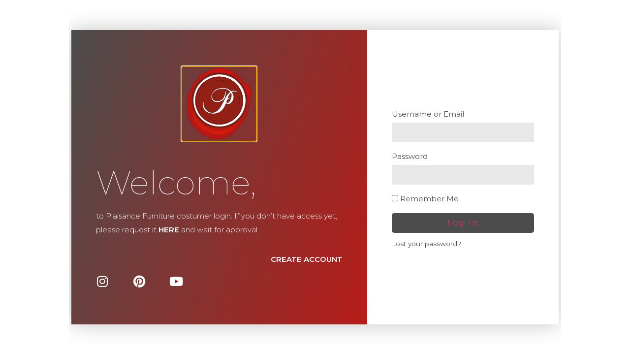

--- FILE ---
content_type: text/html; charset=UTF-8
request_url: https://plaisance.pt/products/geneve-2/
body_size: 76345
content:
<!doctype html>
<html lang="en-GB">
<head><meta charset="UTF-8"><script>if(navigator.userAgent.match(/MSIE|Internet Explorer/i)||navigator.userAgent.match(/Trident\/7\..*?rv:11/i)){var href=document.location.href;if(!href.match(/[?&]nowprocket/)){if(href.indexOf("?")==-1){if(href.indexOf("#")==-1){document.location.href=href+"?nowprocket=1"}else{document.location.href=href.replace("#","?nowprocket=1#")}}else{if(href.indexOf("#")==-1){document.location.href=href+"&nowprocket=1"}else{document.location.href=href.replace("#","&nowprocket=1#")}}}}</script><script>(()=>{class RocketLazyLoadScripts{constructor(){this.v="2.0.4",this.userEvents=["keydown","keyup","mousedown","mouseup","mousemove","mouseover","mouseout","touchmove","touchstart","touchend","touchcancel","wheel","click","dblclick","input"],this.attributeEvents=["onblur","onclick","oncontextmenu","ondblclick","onfocus","onmousedown","onmouseenter","onmouseleave","onmousemove","onmouseout","onmouseover","onmouseup","onmousewheel","onscroll","onsubmit"]}async t(){this.i(),this.o(),/iP(ad|hone)/.test(navigator.userAgent)&&this.h(),this.u(),this.l(this),this.m(),this.k(this),this.p(this),this._(),await Promise.all([this.R(),this.L()]),this.lastBreath=Date.now(),this.S(this),this.P(),this.D(),this.O(),this.M(),await this.C(this.delayedScripts.normal),await this.C(this.delayedScripts.defer),await this.C(this.delayedScripts.async),await this.T(),await this.F(),await this.j(),await this.A(),window.dispatchEvent(new Event("rocket-allScriptsLoaded")),this.everythingLoaded=!0,this.lastTouchEnd&&await new Promise(t=>setTimeout(t,500-Date.now()+this.lastTouchEnd)),this.I(),this.H(),this.U(),this.W()}i(){this.CSPIssue=sessionStorage.getItem("rocketCSPIssue"),document.addEventListener("securitypolicyviolation",t=>{this.CSPIssue||"script-src-elem"!==t.violatedDirective||"data"!==t.blockedURI||(this.CSPIssue=!0,sessionStorage.setItem("rocketCSPIssue",!0))},{isRocket:!0})}o(){window.addEventListener("pageshow",t=>{this.persisted=t.persisted,this.realWindowLoadedFired=!0},{isRocket:!0}),window.addEventListener("pagehide",()=>{this.onFirstUserAction=null},{isRocket:!0})}h(){let t;function e(e){t=e}window.addEventListener("touchstart",e,{isRocket:!0}),window.addEventListener("touchend",function i(o){o.changedTouches[0]&&t.changedTouches[0]&&Math.abs(o.changedTouches[0].pageX-t.changedTouches[0].pageX)<10&&Math.abs(o.changedTouches[0].pageY-t.changedTouches[0].pageY)<10&&o.timeStamp-t.timeStamp<200&&(window.removeEventListener("touchstart",e,{isRocket:!0}),window.removeEventListener("touchend",i,{isRocket:!0}),"INPUT"===o.target.tagName&&"text"===o.target.type||(o.target.dispatchEvent(new TouchEvent("touchend",{target:o.target,bubbles:!0})),o.target.dispatchEvent(new MouseEvent("mouseover",{target:o.target,bubbles:!0})),o.target.dispatchEvent(new PointerEvent("click",{target:o.target,bubbles:!0,cancelable:!0,detail:1,clientX:o.changedTouches[0].clientX,clientY:o.changedTouches[0].clientY})),event.preventDefault()))},{isRocket:!0})}q(t){this.userActionTriggered||("mousemove"!==t.type||this.firstMousemoveIgnored?"keyup"===t.type||"mouseover"===t.type||"mouseout"===t.type||(this.userActionTriggered=!0,this.onFirstUserAction&&this.onFirstUserAction()):this.firstMousemoveIgnored=!0),"click"===t.type&&t.preventDefault(),t.stopPropagation(),t.stopImmediatePropagation(),"touchstart"===this.lastEvent&&"touchend"===t.type&&(this.lastTouchEnd=Date.now()),"click"===t.type&&(this.lastTouchEnd=0),this.lastEvent=t.type,t.composedPath&&t.composedPath()[0].getRootNode()instanceof ShadowRoot&&(t.rocketTarget=t.composedPath()[0]),this.savedUserEvents.push(t)}u(){this.savedUserEvents=[],this.userEventHandler=this.q.bind(this),this.userEvents.forEach(t=>window.addEventListener(t,this.userEventHandler,{passive:!1,isRocket:!0})),document.addEventListener("visibilitychange",this.userEventHandler,{isRocket:!0})}U(){this.userEvents.forEach(t=>window.removeEventListener(t,this.userEventHandler,{passive:!1,isRocket:!0})),document.removeEventListener("visibilitychange",this.userEventHandler,{isRocket:!0}),this.savedUserEvents.forEach(t=>{(t.rocketTarget||t.target).dispatchEvent(new window[t.constructor.name](t.type,t))})}m(){const t="return false",e=Array.from(this.attributeEvents,t=>"data-rocket-"+t),i="["+this.attributeEvents.join("],[")+"]",o="[data-rocket-"+this.attributeEvents.join("],[data-rocket-")+"]",s=(e,i,o)=>{o&&o!==t&&(e.setAttribute("data-rocket-"+i,o),e["rocket"+i]=new Function("event",o),e.setAttribute(i,t))};new MutationObserver(t=>{for(const n of t)"attributes"===n.type&&(n.attributeName.startsWith("data-rocket-")||this.everythingLoaded?n.attributeName.startsWith("data-rocket-")&&this.everythingLoaded&&this.N(n.target,n.attributeName.substring(12)):s(n.target,n.attributeName,n.target.getAttribute(n.attributeName))),"childList"===n.type&&n.addedNodes.forEach(t=>{if(t.nodeType===Node.ELEMENT_NODE)if(this.everythingLoaded)for(const i of[t,...t.querySelectorAll(o)])for(const t of i.getAttributeNames())e.includes(t)&&this.N(i,t.substring(12));else for(const e of[t,...t.querySelectorAll(i)])for(const t of e.getAttributeNames())this.attributeEvents.includes(t)&&s(e,t,e.getAttribute(t))})}).observe(document,{subtree:!0,childList:!0,attributeFilter:[...this.attributeEvents,...e]})}I(){this.attributeEvents.forEach(t=>{document.querySelectorAll("[data-rocket-"+t+"]").forEach(e=>{this.N(e,t)})})}N(t,e){const i=t.getAttribute("data-rocket-"+e);i&&(t.setAttribute(e,i),t.removeAttribute("data-rocket-"+e))}k(t){Object.defineProperty(HTMLElement.prototype,"onclick",{get(){return this.rocketonclick||null},set(e){this.rocketonclick=e,this.setAttribute(t.everythingLoaded?"onclick":"data-rocket-onclick","this.rocketonclick(event)")}})}S(t){function e(e,i){let o=e[i];e[i]=null,Object.defineProperty(e,i,{get:()=>o,set(s){t.everythingLoaded?o=s:e["rocket"+i]=o=s}})}e(document,"onreadystatechange"),e(window,"onload"),e(window,"onpageshow");try{Object.defineProperty(document,"readyState",{get:()=>t.rocketReadyState,set(e){t.rocketReadyState=e},configurable:!0}),document.readyState="loading"}catch(t){console.log("WPRocket DJE readyState conflict, bypassing")}}l(t){this.originalAddEventListener=EventTarget.prototype.addEventListener,this.originalRemoveEventListener=EventTarget.prototype.removeEventListener,this.savedEventListeners=[],EventTarget.prototype.addEventListener=function(e,i,o){o&&o.isRocket||!t.B(e,this)&&!t.userEvents.includes(e)||t.B(e,this)&&!t.userActionTriggered||e.startsWith("rocket-")||t.everythingLoaded?t.originalAddEventListener.call(this,e,i,o):(t.savedEventListeners.push({target:this,remove:!1,type:e,func:i,options:o}),"mouseenter"!==e&&"mouseleave"!==e||t.originalAddEventListener.call(this,e,t.savedUserEvents.push,o))},EventTarget.prototype.removeEventListener=function(e,i,o){o&&o.isRocket||!t.B(e,this)&&!t.userEvents.includes(e)||t.B(e,this)&&!t.userActionTriggered||e.startsWith("rocket-")||t.everythingLoaded?t.originalRemoveEventListener.call(this,e,i,o):t.savedEventListeners.push({target:this,remove:!0,type:e,func:i,options:o})}}J(t,e){this.savedEventListeners=this.savedEventListeners.filter(i=>{let o=i.type,s=i.target||window;return e!==o||t!==s||(this.B(o,s)&&(i.type="rocket-"+o),this.$(i),!1)})}H(){EventTarget.prototype.addEventListener=this.originalAddEventListener,EventTarget.prototype.removeEventListener=this.originalRemoveEventListener,this.savedEventListeners.forEach(t=>this.$(t))}$(t){t.remove?this.originalRemoveEventListener.call(t.target,t.type,t.func,t.options):this.originalAddEventListener.call(t.target,t.type,t.func,t.options)}p(t){let e;function i(e){return t.everythingLoaded?e:e.split(" ").map(t=>"load"===t||t.startsWith("load.")?"rocket-jquery-load":t).join(" ")}function o(o){function s(e){const s=o.fn[e];o.fn[e]=o.fn.init.prototype[e]=function(){return this[0]===window&&t.userActionTriggered&&("string"==typeof arguments[0]||arguments[0]instanceof String?arguments[0]=i(arguments[0]):"object"==typeof arguments[0]&&Object.keys(arguments[0]).forEach(t=>{const e=arguments[0][t];delete arguments[0][t],arguments[0][i(t)]=e})),s.apply(this,arguments),this}}if(o&&o.fn&&!t.allJQueries.includes(o)){const e={DOMContentLoaded:[],"rocket-DOMContentLoaded":[]};for(const t in e)document.addEventListener(t,()=>{e[t].forEach(t=>t())},{isRocket:!0});o.fn.ready=o.fn.init.prototype.ready=function(i){function s(){parseInt(o.fn.jquery)>2?setTimeout(()=>i.bind(document)(o)):i.bind(document)(o)}return"function"==typeof i&&(t.realDomReadyFired?!t.userActionTriggered||t.fauxDomReadyFired?s():e["rocket-DOMContentLoaded"].push(s):e.DOMContentLoaded.push(s)),o([])},s("on"),s("one"),s("off"),t.allJQueries.push(o)}e=o}t.allJQueries=[],o(window.jQuery),Object.defineProperty(window,"jQuery",{get:()=>e,set(t){o(t)}})}P(){const t=new Map;document.write=document.writeln=function(e){const i=document.currentScript,o=document.createRange(),s=i.parentElement;let n=t.get(i);void 0===n&&(n=i.nextSibling,t.set(i,n));const c=document.createDocumentFragment();o.setStart(c,0),c.appendChild(o.createContextualFragment(e)),s.insertBefore(c,n)}}async R(){return new Promise(t=>{this.userActionTriggered?t():this.onFirstUserAction=t})}async L(){return new Promise(t=>{document.addEventListener("DOMContentLoaded",()=>{this.realDomReadyFired=!0,t()},{isRocket:!0})})}async j(){return this.realWindowLoadedFired?Promise.resolve():new Promise(t=>{window.addEventListener("load",t,{isRocket:!0})})}M(){this.pendingScripts=[];this.scriptsMutationObserver=new MutationObserver(t=>{for(const e of t)e.addedNodes.forEach(t=>{"SCRIPT"!==t.tagName||t.noModule||t.isWPRocket||this.pendingScripts.push({script:t,promise:new Promise(e=>{const i=()=>{const i=this.pendingScripts.findIndex(e=>e.script===t);i>=0&&this.pendingScripts.splice(i,1),e()};t.addEventListener("load",i,{isRocket:!0}),t.addEventListener("error",i,{isRocket:!0}),setTimeout(i,1e3)})})})}),this.scriptsMutationObserver.observe(document,{childList:!0,subtree:!0})}async F(){await this.X(),this.pendingScripts.length?(await this.pendingScripts[0].promise,await this.F()):this.scriptsMutationObserver.disconnect()}D(){this.delayedScripts={normal:[],async:[],defer:[]},document.querySelectorAll("script[type$=rocketlazyloadscript]").forEach(t=>{t.hasAttribute("data-rocket-src")?t.hasAttribute("async")&&!1!==t.async?this.delayedScripts.async.push(t):t.hasAttribute("defer")&&!1!==t.defer||"module"===t.getAttribute("data-rocket-type")?this.delayedScripts.defer.push(t):this.delayedScripts.normal.push(t):this.delayedScripts.normal.push(t)})}async _(){await this.L();let t=[];document.querySelectorAll("script[type$=rocketlazyloadscript][data-rocket-src]").forEach(e=>{let i=e.getAttribute("data-rocket-src");if(i&&!i.startsWith("data:")){i.startsWith("//")&&(i=location.protocol+i);try{const o=new URL(i).origin;o!==location.origin&&t.push({src:o,crossOrigin:e.crossOrigin||"module"===e.getAttribute("data-rocket-type")})}catch(t){}}}),t=[...new Map(t.map(t=>[JSON.stringify(t),t])).values()],this.Y(t,"preconnect")}async G(t){if(await this.K(),!0!==t.noModule||!("noModule"in HTMLScriptElement.prototype))return new Promise(e=>{let i;function o(){(i||t).setAttribute("data-rocket-status","executed"),e()}try{if(navigator.userAgent.includes("Firefox/")||""===navigator.vendor||this.CSPIssue)i=document.createElement("script"),[...t.attributes].forEach(t=>{let e=t.nodeName;"type"!==e&&("data-rocket-type"===e&&(e="type"),"data-rocket-src"===e&&(e="src"),i.setAttribute(e,t.nodeValue))}),t.text&&(i.text=t.text),t.nonce&&(i.nonce=t.nonce),i.hasAttribute("src")?(i.addEventListener("load",o,{isRocket:!0}),i.addEventListener("error",()=>{i.setAttribute("data-rocket-status","failed-network"),e()},{isRocket:!0}),setTimeout(()=>{i.isConnected||e()},1)):(i.text=t.text,o()),i.isWPRocket=!0,t.parentNode.replaceChild(i,t);else{const i=t.getAttribute("data-rocket-type"),s=t.getAttribute("data-rocket-src");i?(t.type=i,t.removeAttribute("data-rocket-type")):t.removeAttribute("type"),t.addEventListener("load",o,{isRocket:!0}),t.addEventListener("error",i=>{this.CSPIssue&&i.target.src.startsWith("data:")?(console.log("WPRocket: CSP fallback activated"),t.removeAttribute("src"),this.G(t).then(e)):(t.setAttribute("data-rocket-status","failed-network"),e())},{isRocket:!0}),s?(t.fetchPriority="high",t.removeAttribute("data-rocket-src"),t.src=s):t.src="data:text/javascript;base64,"+window.btoa(unescape(encodeURIComponent(t.text)))}}catch(i){t.setAttribute("data-rocket-status","failed-transform"),e()}});t.setAttribute("data-rocket-status","skipped")}async C(t){const e=t.shift();return e?(e.isConnected&&await this.G(e),this.C(t)):Promise.resolve()}O(){this.Y([...this.delayedScripts.normal,...this.delayedScripts.defer,...this.delayedScripts.async],"preload")}Y(t,e){this.trash=this.trash||[];let i=!0;var o=document.createDocumentFragment();t.forEach(t=>{const s=t.getAttribute&&t.getAttribute("data-rocket-src")||t.src;if(s&&!s.startsWith("data:")){const n=document.createElement("link");n.href=s,n.rel=e,"preconnect"!==e&&(n.as="script",n.fetchPriority=i?"high":"low"),t.getAttribute&&"module"===t.getAttribute("data-rocket-type")&&(n.crossOrigin=!0),t.crossOrigin&&(n.crossOrigin=t.crossOrigin),t.integrity&&(n.integrity=t.integrity),t.nonce&&(n.nonce=t.nonce),o.appendChild(n),this.trash.push(n),i=!1}}),document.head.appendChild(o)}W(){this.trash.forEach(t=>t.remove())}async T(){try{document.readyState="interactive"}catch(t){}this.fauxDomReadyFired=!0;try{await this.K(),this.J(document,"readystatechange"),document.dispatchEvent(new Event("rocket-readystatechange")),await this.K(),document.rocketonreadystatechange&&document.rocketonreadystatechange(),await this.K(),this.J(document,"DOMContentLoaded"),document.dispatchEvent(new Event("rocket-DOMContentLoaded")),await this.K(),this.J(window,"DOMContentLoaded"),window.dispatchEvent(new Event("rocket-DOMContentLoaded"))}catch(t){console.error(t)}}async A(){try{document.readyState="complete"}catch(t){}try{await this.K(),this.J(document,"readystatechange"),document.dispatchEvent(new Event("rocket-readystatechange")),await this.K(),document.rocketonreadystatechange&&document.rocketonreadystatechange(),await this.K(),this.J(window,"load"),window.dispatchEvent(new Event("rocket-load")),await this.K(),window.rocketonload&&window.rocketonload(),await this.K(),this.allJQueries.forEach(t=>t(window).trigger("rocket-jquery-load")),await this.K(),this.J(window,"pageshow");const t=new Event("rocket-pageshow");t.persisted=this.persisted,window.dispatchEvent(t),await this.K(),window.rocketonpageshow&&window.rocketonpageshow({persisted:this.persisted})}catch(t){console.error(t)}}async K(){Date.now()-this.lastBreath>45&&(await this.X(),this.lastBreath=Date.now())}async X(){return document.hidden?new Promise(t=>setTimeout(t)):new Promise(t=>requestAnimationFrame(t))}B(t,e){return e===document&&"readystatechange"===t||(e===document&&"DOMContentLoaded"===t||(e===window&&"DOMContentLoaded"===t||(e===window&&"load"===t||e===window&&"pageshow"===t)))}static run(){(new RocketLazyLoadScripts).t()}}RocketLazyLoadScripts.run()})();</script>
	
	<meta name="viewport" content="width=device-width, initial-scale=1">
	<link rel="profile" href="https://gmpg.org/xfn/11">
	<title>GENEVE &#8211; Plaisance Furniture</title>
<link crossorigin data-rocket-preload as="font" href="https://plaisance.pt/wp-content/plugins/woocommerce/assets/fonts/WooCommerce.woff2" rel="preload">
<link crossorigin data-rocket-preload as="font" href="https://plaisance.pt/wp-content/plugins/elementor/assets/lib/eicons/fonts/eicons.woff2?5.30.0" rel="preload">
<link crossorigin data-rocket-preload as="font" href="https://fonts.gstatic.com/s/montserrat/v26/JTUSjIg1_i6t8kCHKm459WlhyyTh89Y.woff2" rel="preload">
<link crossorigin data-rocket-preload as="font" href="https://plaisance.pt/wp-content/plugins/elementor/assets/lib/font-awesome/webfonts/fa-solid-900.woff2" rel="preload">
<link crossorigin data-rocket-preload as="font" href="https://plaisance.pt/wp-content/plugins/elementor/assets/lib/font-awesome/webfonts/fa-brands-400.woff2" rel="preload">
<link crossorigin data-rocket-preload as="font" href="https://plaisance.pt/wp-content/plugins/elementor/assets/lib/font-awesome/webfonts/fa-regular-400.woff2" rel="preload">
<style id="wpr-usedcss">.sticky{position:relative;display:block}.hide{display:none!important}.screen-reader-text:focus{background-color:#eee;clip:auto!important;clip-path:none;color:#333;display:block;font-size:1rem;height:auto;left:5px;line-height:normal;padding:12px 24px;text-decoration:none;top:5px;width:auto;z-index:100000}.post .wp-post-image{width:100%;max-height:500px;-o-object-fit:cover;object-fit:cover}@media (max-width:991px){.post .wp-post-image{max-height:400px}}@media (max-width:575px){.post .wp-post-image{max-height:300px}}#comments .comment{position:relative}#comments .reply{font-size:11px;line-height:1}.dialog-widget-content{background-color:var(--e-a-bg-default);position:absolute;border-radius:3px;box-shadow:2px 8px 23px 3px rgba(0,0,0,.2);overflow:hidden}.dialog-message{line-height:1.5;box-sizing:border-box}.dialog-close-button{cursor:pointer;position:absolute;margin-block-start:15px;right:15px;color:var(--e-a-color-txt);font-size:15px;line-height:1;transition:var(--e-a-transition-hover)}.dialog-close-button:hover{color:var(--e-a-color-txt-hover)}.dialog-prevent-scroll{overflow:hidden;max-height:100vh}.dialog-type-lightbox{position:fixed;height:100%;width:100%;bottom:0;left:0;background-color:rgba(0,0,0,.8);z-index:9999;-webkit-user-select:none;-moz-user-select:none;user-select:none}.dialog-type-alert .dialog-widget-content,.dialog-type-confirm .dialog-widget-content{margin:auto;width:400px;padding:20px}.dialog-type-alert .dialog-header,.dialog-type-confirm .dialog-header{font-size:15px;font-weight:500}.dialog-type-alert .dialog-header:after,.dialog-type-confirm .dialog-header:after{content:"";display:block;border-block-end:var(--e-a-border);padding-block-end:10px;margin-block-end:10px;margin-inline-start:-20px;margin-inline-end:-20px}.dialog-type-alert .dialog-message,.dialog-type-confirm .dialog-message{min-height:50px}.dialog-type-alert .dialog-buttons-wrapper,.dialog-type-confirm .dialog-buttons-wrapper{padding-block-start:10px;display:flex;justify-content:flex-end;gap:15px}.dialog-type-alert .dialog-buttons-wrapper .dialog-button,.dialog-type-confirm .dialog-buttons-wrapper .dialog-button{font-size:12px;font-weight:500;line-height:1.2;padding:8px 16px;outline:0;border:none;border-radius:var(--e-a-border-radius);background-color:var(--e-a-btn-bg);color:var(--e-a-btn-color-invert);transition:var(--e-a-transition-hover)}.dialog-type-alert .dialog-buttons-wrapper .dialog-button:hover,.dialog-type-confirm .dialog-buttons-wrapper .dialog-button:hover{border:none}.dialog-type-alert .dialog-buttons-wrapper .dialog-button:focus,.dialog-type-alert .dialog-buttons-wrapper .dialog-button:hover,.dialog-type-confirm .dialog-buttons-wrapper .dialog-button:focus,.dialog-type-confirm .dialog-buttons-wrapper .dialog-button:hover{background-color:var(--e-a-btn-bg-hover);color:var(--e-a-btn-color-invert)}.dialog-type-alert .dialog-buttons-wrapper .dialog-button:active,.dialog-type-confirm .dialog-buttons-wrapper .dialog-button:active{background-color:var(--e-a-btn-bg-active)}.dialog-type-alert .dialog-buttons-wrapper .dialog-button:not([disabled]),.dialog-type-confirm .dialog-buttons-wrapper .dialog-button:not([disabled]){cursor:pointer}.dialog-type-alert .dialog-buttons-wrapper .dialog-button:disabled,.dialog-type-confirm .dialog-buttons-wrapper .dialog-button:disabled{background-color:var(--e-a-btn-bg-disabled);color:var(--e-a-btn-color-disabled)}.dialog-type-alert .dialog-buttons-wrapper .dialog-button:not(.elementor-button-state) .elementor-state-icon,.dialog-type-confirm .dialog-buttons-wrapper .dialog-button:not(.elementor-button-state) .elementor-state-icon{display:none}.dialog-type-alert .dialog-buttons-wrapper .dialog-button.dialog-cancel,.dialog-type-alert .dialog-buttons-wrapper .dialog-button.e-btn-txt,.dialog-type-confirm .dialog-buttons-wrapper .dialog-button.dialog-cancel,.dialog-type-confirm .dialog-buttons-wrapper .dialog-button.e-btn-txt{background:0 0;color:var(--e-a-color-txt)}.dialog-type-alert .dialog-buttons-wrapper .dialog-button.dialog-cancel:focus,.dialog-type-alert .dialog-buttons-wrapper .dialog-button.dialog-cancel:hover,.dialog-type-alert .dialog-buttons-wrapper .dialog-button.e-btn-txt:focus,.dialog-type-alert .dialog-buttons-wrapper .dialog-button.e-btn-txt:hover,.dialog-type-confirm .dialog-buttons-wrapper .dialog-button.dialog-cancel:focus,.dialog-type-confirm .dialog-buttons-wrapper .dialog-button.dialog-cancel:hover,.dialog-type-confirm .dialog-buttons-wrapper .dialog-button.e-btn-txt:focus,.dialog-type-confirm .dialog-buttons-wrapper .dialog-button.e-btn-txt:hover{background:var(--e-a-bg-hover);color:var(--e-a-color-txt-hover)}.dialog-type-alert .dialog-buttons-wrapper .dialog-button.dialog-cancel:disabled,.dialog-type-alert .dialog-buttons-wrapper .dialog-button.e-btn-txt:disabled,.dialog-type-confirm .dialog-buttons-wrapper .dialog-button.dialog-cancel:disabled,.dialog-type-confirm .dialog-buttons-wrapper .dialog-button.e-btn-txt:disabled{background:0 0;color:var(--e-a-color-txt-disabled)}.dialog-type-alert .dialog-buttons-wrapper .dialog-button.e-btn-txt-border,.dialog-type-confirm .dialog-buttons-wrapper .dialog-button.e-btn-txt-border{border:1px solid var(--e-a-color-txt-muted)}.dialog-type-alert .dialog-buttons-wrapper .dialog-button.e-success,.dialog-type-alert .dialog-buttons-wrapper .dialog-button.elementor-button-success,.dialog-type-confirm .dialog-buttons-wrapper .dialog-button.e-success,.dialog-type-confirm .dialog-buttons-wrapper .dialog-button.elementor-button-success{background-color:var(--e-a-btn-bg-success)}.dialog-type-alert .dialog-buttons-wrapper .dialog-button.e-success:focus,.dialog-type-alert .dialog-buttons-wrapper .dialog-button.e-success:hover,.dialog-type-alert .dialog-buttons-wrapper .dialog-button.elementor-button-success:focus,.dialog-type-alert .dialog-buttons-wrapper .dialog-button.elementor-button-success:hover,.dialog-type-confirm .dialog-buttons-wrapper .dialog-button.e-success:focus,.dialog-type-confirm .dialog-buttons-wrapper .dialog-button.e-success:hover,.dialog-type-confirm .dialog-buttons-wrapper .dialog-button.elementor-button-success:focus,.dialog-type-confirm .dialog-buttons-wrapper .dialog-button.elementor-button-success:hover{background-color:var(--e-a-btn-bg-success-hover)}.dialog-type-alert .dialog-buttons-wrapper .dialog-button.dialog-ok,.dialog-type-alert .dialog-buttons-wrapper .dialog-button.dialog-take_over,.dialog-type-alert .dialog-buttons-wrapper .dialog-button.e-primary,.dialog-type-confirm .dialog-buttons-wrapper .dialog-button.dialog-ok,.dialog-type-confirm .dialog-buttons-wrapper .dialog-button.dialog-take_over,.dialog-type-confirm .dialog-buttons-wrapper .dialog-button.e-primary{background-color:var(--e-a-btn-bg-primary);color:var(--e-a-btn-color)}.dialog-type-alert .dialog-buttons-wrapper .dialog-button.dialog-ok:focus,.dialog-type-alert .dialog-buttons-wrapper .dialog-button.dialog-ok:hover,.dialog-type-alert .dialog-buttons-wrapper .dialog-button.dialog-take_over:focus,.dialog-type-alert .dialog-buttons-wrapper .dialog-button.dialog-take_over:hover,.dialog-type-alert .dialog-buttons-wrapper .dialog-button.e-primary:focus,.dialog-type-alert .dialog-buttons-wrapper .dialog-button.e-primary:hover,.dialog-type-confirm .dialog-buttons-wrapper .dialog-button.dialog-ok:focus,.dialog-type-confirm .dialog-buttons-wrapper .dialog-button.dialog-ok:hover,.dialog-type-confirm .dialog-buttons-wrapper .dialog-button.dialog-take_over:focus,.dialog-type-confirm .dialog-buttons-wrapper .dialog-button.dialog-take_over:hover,.dialog-type-confirm .dialog-buttons-wrapper .dialog-button.e-primary:focus,.dialog-type-confirm .dialog-buttons-wrapper .dialog-button.e-primary:hover{background-color:var(--e-a-btn-bg-primary-hover);color:var(--e-a-btn-color)}.dialog-type-alert .dialog-buttons-wrapper .dialog-button.dialog-cancel.dialog-take_over,.dialog-type-alert .dialog-buttons-wrapper .dialog-button.dialog-ok.dialog-cancel,.dialog-type-alert .dialog-buttons-wrapper .dialog-button.e-btn-txt.dialog-ok,.dialog-type-alert .dialog-buttons-wrapper .dialog-button.e-btn-txt.dialog-take_over,.dialog-type-alert .dialog-buttons-wrapper .dialog-button.e-primary.dialog-cancel,.dialog-type-alert .dialog-buttons-wrapper .dialog-button.e-primary.e-btn-txt,.dialog-type-confirm .dialog-buttons-wrapper .dialog-button.dialog-cancel.dialog-take_over,.dialog-type-confirm .dialog-buttons-wrapper .dialog-button.dialog-ok.dialog-cancel,.dialog-type-confirm .dialog-buttons-wrapper .dialog-button.e-btn-txt.dialog-ok,.dialog-type-confirm .dialog-buttons-wrapper .dialog-button.e-btn-txt.dialog-take_over,.dialog-type-confirm .dialog-buttons-wrapper .dialog-button.e-primary.dialog-cancel,.dialog-type-confirm .dialog-buttons-wrapper .dialog-button.e-primary.e-btn-txt{background:0 0;color:var(--e-a-color-primary-bold)}.dialog-type-alert .dialog-buttons-wrapper .dialog-button.dialog-cancel.dialog-take_over:focus,.dialog-type-alert .dialog-buttons-wrapper .dialog-button.dialog-cancel.dialog-take_over:hover,.dialog-type-alert .dialog-buttons-wrapper .dialog-button.dialog-ok.dialog-cancel:focus,.dialog-type-alert .dialog-buttons-wrapper .dialog-button.dialog-ok.dialog-cancel:hover,.dialog-type-alert .dialog-buttons-wrapper .dialog-button.e-btn-txt.dialog-ok:focus,.dialog-type-alert .dialog-buttons-wrapper .dialog-button.e-btn-txt.dialog-ok:hover,.dialog-type-alert .dialog-buttons-wrapper .dialog-button.e-btn-txt.dialog-take_over:focus,.dialog-type-alert .dialog-buttons-wrapper .dialog-button.e-btn-txt.dialog-take_over:hover,.dialog-type-alert .dialog-buttons-wrapper .dialog-button.e-primary.dialog-cancel:focus,.dialog-type-alert .dialog-buttons-wrapper .dialog-button.e-primary.dialog-cancel:hover,.dialog-type-alert .dialog-buttons-wrapper .dialog-button.e-primary.e-btn-txt:focus,.dialog-type-alert .dialog-buttons-wrapper .dialog-button.e-primary.e-btn-txt:hover,.dialog-type-confirm .dialog-buttons-wrapper .dialog-button.dialog-cancel.dialog-take_over:focus,.dialog-type-confirm .dialog-buttons-wrapper .dialog-button.dialog-cancel.dialog-take_over:hover,.dialog-type-confirm .dialog-buttons-wrapper .dialog-button.dialog-ok.dialog-cancel:focus,.dialog-type-confirm .dialog-buttons-wrapper .dialog-button.dialog-ok.dialog-cancel:hover,.dialog-type-confirm .dialog-buttons-wrapper .dialog-button.e-btn-txt.dialog-ok:focus,.dialog-type-confirm .dialog-buttons-wrapper .dialog-button.e-btn-txt.dialog-ok:hover,.dialog-type-confirm .dialog-buttons-wrapper .dialog-button.e-btn-txt.dialog-take_over:focus,.dialog-type-confirm .dialog-buttons-wrapper .dialog-button.e-btn-txt.dialog-take_over:hover,.dialog-type-confirm .dialog-buttons-wrapper .dialog-button.e-primary.dialog-cancel:focus,.dialog-type-confirm .dialog-buttons-wrapper .dialog-button.e-primary.dialog-cancel:hover,.dialog-type-confirm .dialog-buttons-wrapper .dialog-button.e-primary.e-btn-txt:focus,.dialog-type-confirm .dialog-buttons-wrapper .dialog-button.e-primary.e-btn-txt:hover{background:var(--e-a-bg-primary)}.dialog-type-alert .dialog-buttons-wrapper .dialog-button.e-accent,.dialog-type-alert .dialog-buttons-wrapper .dialog-button.go-pro,.dialog-type-confirm .dialog-buttons-wrapper .dialog-button.e-accent,.dialog-type-confirm .dialog-buttons-wrapper .dialog-button.go-pro{background-color:var(--e-a-btn-bg-accent)}.dialog-type-alert .dialog-buttons-wrapper .dialog-button.e-accent:focus,.dialog-type-alert .dialog-buttons-wrapper .dialog-button.e-accent:hover,.dialog-type-alert .dialog-buttons-wrapper .dialog-button.go-pro:focus,.dialog-type-alert .dialog-buttons-wrapper .dialog-button.go-pro:hover,.dialog-type-confirm .dialog-buttons-wrapper .dialog-button.e-accent:focus,.dialog-type-confirm .dialog-buttons-wrapper .dialog-button.e-accent:hover,.dialog-type-confirm .dialog-buttons-wrapper .dialog-button.go-pro:focus,.dialog-type-confirm .dialog-buttons-wrapper .dialog-button.go-pro:hover{background-color:var(--e-a-btn-bg-accent-hover)}.dialog-type-alert .dialog-buttons-wrapper .dialog-button.e-accent:active,.dialog-type-alert .dialog-buttons-wrapper .dialog-button.go-pro:active,.dialog-type-confirm .dialog-buttons-wrapper .dialog-button.e-accent:active,.dialog-type-confirm .dialog-buttons-wrapper .dialog-button.go-pro:active{background-color:var(--e-a-btn-bg-accent-active)}.dialog-type-alert .dialog-buttons-wrapper .dialog-button.e-info,.dialog-type-alert .dialog-buttons-wrapper .dialog-button.elementor-button-info,.dialog-type-confirm .dialog-buttons-wrapper .dialog-button.e-info,.dialog-type-confirm .dialog-buttons-wrapper .dialog-button.elementor-button-info{background-color:var(--e-a-btn-bg-info)}.dialog-type-alert .dialog-buttons-wrapper .dialog-button.e-info:focus,.dialog-type-alert .dialog-buttons-wrapper .dialog-button.e-info:hover,.dialog-type-alert .dialog-buttons-wrapper .dialog-button.elementor-button-info:focus,.dialog-type-alert .dialog-buttons-wrapper .dialog-button.elementor-button-info:hover,.dialog-type-confirm .dialog-buttons-wrapper .dialog-button.e-info:focus,.dialog-type-confirm .dialog-buttons-wrapper .dialog-button.e-info:hover,.dialog-type-confirm .dialog-buttons-wrapper .dialog-button.elementor-button-info:focus,.dialog-type-confirm .dialog-buttons-wrapper .dialog-button.elementor-button-info:hover{background-color:var(--e-a-btn-bg-info-hover)}.dialog-type-alert .dialog-buttons-wrapper .dialog-button.e-warning,.dialog-type-alert .dialog-buttons-wrapper .dialog-button.elementor-button-warning,.dialog-type-confirm .dialog-buttons-wrapper .dialog-button.e-warning,.dialog-type-confirm .dialog-buttons-wrapper .dialog-button.elementor-button-warning{background-color:var(--e-a-btn-bg-warning)}.dialog-type-alert .dialog-buttons-wrapper .dialog-button.e-warning:focus,.dialog-type-alert .dialog-buttons-wrapper .dialog-button.e-warning:hover,.dialog-type-alert .dialog-buttons-wrapper .dialog-button.elementor-button-warning:focus,.dialog-type-alert .dialog-buttons-wrapper .dialog-button.elementor-button-warning:hover,.dialog-type-confirm .dialog-buttons-wrapper .dialog-button.e-warning:focus,.dialog-type-confirm .dialog-buttons-wrapper .dialog-button.e-warning:hover,.dialog-type-confirm .dialog-buttons-wrapper .dialog-button.elementor-button-warning:focus,.dialog-type-confirm .dialog-buttons-wrapper .dialog-button.elementor-button-warning:hover{background-color:var(--e-a-btn-bg-warning-hover)}.dialog-type-alert .dialog-buttons-wrapper .dialog-button.e-danger,.dialog-type-alert .dialog-buttons-wrapper .dialog-button.elementor-button-danger,.dialog-type-confirm .dialog-buttons-wrapper .dialog-button.e-danger,.dialog-type-confirm .dialog-buttons-wrapper .dialog-button.elementor-button-danger{background-color:var(--e-a-btn-bg-danger)}.dialog-type-alert .dialog-buttons-wrapper .dialog-button.e-danger:focus,.dialog-type-alert .dialog-buttons-wrapper .dialog-button.e-danger:hover,.dialog-type-alert .dialog-buttons-wrapper .dialog-button.elementor-button-danger:focus,.dialog-type-alert .dialog-buttons-wrapper .dialog-button.elementor-button-danger:hover,.dialog-type-confirm .dialog-buttons-wrapper .dialog-button.e-danger:focus,.dialog-type-confirm .dialog-buttons-wrapper .dialog-button.e-danger:hover,.dialog-type-confirm .dialog-buttons-wrapper .dialog-button.elementor-button-danger:focus,.dialog-type-confirm .dialog-buttons-wrapper .dialog-button.elementor-button-danger:hover{background-color:var(--e-a-btn-bg-danger-hover)}.dialog-type-alert .dialog-buttons-wrapper .dialog-button i,.dialog-type-confirm .dialog-buttons-wrapper .dialog-button i{margin-inline-end:5px}.dialog-type-alert .dialog-buttons-wrapper .dialog-button:focus,.dialog-type-alert .dialog-buttons-wrapper .dialog-button:hover,.dialog-type-alert .dialog-buttons-wrapper .dialog-button:visited,.dialog-type-confirm .dialog-buttons-wrapper .dialog-button:focus,.dialog-type-confirm .dialog-buttons-wrapper .dialog-button:hover,.dialog-type-confirm .dialog-buttons-wrapper .dialog-button:visited{color:initial}.flatpickr-calendar{width:280px}.elementor-screen-only,.screen-reader-text,.screen-reader-text span{position:absolute;top:-10000em;width:1px;height:1px;margin:-1px;padding:0;overflow:hidden;clip:rect(0,0,0,0);border:0}.elementor *,.elementor :after,.elementor :before{box-sizing:border-box}.elementor a{box-shadow:none;text-decoration:none}.elementor img{height:auto;max-width:100%;border:none;border-radius:0;box-shadow:none}.elementor .elementor-widget:not(.elementor-widget-text-editor):not(.elementor-widget-theme-post-content) figure{margin:0}.elementor iframe,.elementor object,.elementor video{max-width:100%;width:100%;margin:0;line-height:1;border:none}.elementor .elementor-background-video-container{height:100%;width:100%;top:0;left:0;position:absolute;overflow:hidden;z-index:0;direction:ltr}.elementor .elementor-background-video-container{transition:opacity 1s;pointer-events:none}.elementor .elementor-background-video-container.elementor-loading{opacity:0}.elementor .elementor-background-video-embed{max-width:none}.elementor .elementor-background-video-embed,.elementor .elementor-background-video-hosted{position:absolute;top:50%;left:50%;transform:translate(-50%,-50%)}.elementor .elementor-background-slideshow{height:100%;width:100%;top:0;left:0;position:absolute}.elementor .elementor-background-slideshow{z-index:0}.elementor .elementor-background-slideshow__slide__image{width:100%;height:100%;background-position:50%;background-size:cover}.elementor-element{--flex-direction:initial;--flex-wrap:initial;--justify-content:initial;--align-items:initial;--align-content:initial;--gap:initial;--flex-basis:initial;--flex-grow:initial;--flex-shrink:initial;--order:initial;--align-self:initial;flex-basis:var(--flex-basis);flex-grow:var(--flex-grow);flex-shrink:var(--flex-shrink);order:var(--order);align-self:var(--align-self)}.elementor-element:where(.e-con-full,.elementor-widget){flex-direction:var(--flex-direction);flex-wrap:var(--flex-wrap);justify-content:var(--justify-content);align-items:var(--align-items);align-content:var(--align-content);gap:var(--gap)}.elementor-invisible{visibility:hidden}.elementor-align-center{text-align:center}.elementor-align-center .elementor-button{width:auto}.elementor-align-right{text-align:right}.elementor-align-right .elementor-button{width:auto}.elementor-ken-burns{transition-property:transform;transition-duration:10s;transition-timing-function:linear}.elementor-ken-burns--out{transform:scale(1.3)}.elementor-ken-burns--active{transition-duration:20s}.elementor-ken-burns--active.elementor-ken-burns--out{transform:scale(1)}.elementor-ken-burns--active.elementor-ken-burns--in{transform:scale(1.3)}@media (max-width:767px){.elementor-mobile-align-right{text-align:right}.elementor-mobile-align-right .elementor-button{width:auto}.elementor-column{width:100%}}:root{--page-title-display:block}.elementor-section{position:relative}.elementor-section .elementor-container{display:flex;margin-right:auto;margin-left:auto;position:relative}@media (max-width:1024px){.elementor-tablet-align-right{text-align:right}.elementor-tablet-align-right .elementor-button{width:auto}.elementor-section .elementor-container{flex-wrap:wrap}}.elementor-section.elementor-section-stretched{position:relative;width:100%}.elementor-section.elementor-section-items-middle>.elementor-container{align-items:center}.elementor-widget-wrap{position:relative;width:100%;flex-wrap:wrap;align-content:flex-start}.elementor:not(.elementor-bc-flex-widget) .elementor-widget-wrap{display:flex}.elementor-widget-wrap>.elementor-element{width:100%}.elementor-widget-wrap.e-swiper-container{width:calc(100% - (var(--e-column-margin-left,0px) + var(--e-column-margin-right,0px)))}.elementor-widget{position:relative}.elementor-widget:not(:last-child){margin-bottom:20px}.elementor-column{position:relative;min-height:1px;display:flex}.elementor-column-gap-narrow>.elementor-column>.elementor-element-populated{padding:5px}.elementor-column-gap-default>.elementor-column>.elementor-element-populated{padding:10px}.elementor-inner-section .elementor-column-gap-no .elementor-element-populated{padding:0}@media (min-width:768px){.elementor-section.elementor-section-height-full{height:100vh}.elementor-section.elementor-section-height-full>.elementor-container{height:100%}.elementor-column.elementor-col-25{width:25%}.elementor-column.elementor-col-33{width:33.333%}.elementor-column.elementor-col-50{width:50%}.elementor-column.elementor-col-100{width:100%}}.elementor-grid{display:grid;grid-column-gap:var(--grid-column-gap);grid-row-gap:var(--grid-row-gap)}.elementor-grid .elementor-grid-item{min-width:0}.elementor-grid-0 .elementor-grid{display:inline-block;width:100%;word-spacing:var(--grid-column-gap);margin-bottom:calc(-1 * var(--grid-row-gap))}.elementor-grid-0 .elementor-grid .elementor-grid-item{display:inline-block;margin-bottom:var(--grid-row-gap);word-break:break-word}@media (min-width:1025px){#elementor-device-mode:after{content:"desktop"}}@media (min-width:-1){#elementor-device-mode:after{content:"widescreen"}}@media (max-width:-1){#elementor-device-mode:after{content:"laptop";content:"tablet_extra"}}@media (max-width:1024px){#elementor-device-mode:after{content:"tablet"}}@media (max-width:-1){#elementor-device-mode:after{content:"mobile_extra"}}.e-con{--border-radius:0;--border-top-width:0px;--border-right-width:0px;--border-bottom-width:0px;--border-left-width:0px;--border-style:initial;--border-color:initial;--container-widget-height:initial;--container-widget-flex-grow:0;--container-widget-align-self:initial;--content-width:min(100%,var(--container-max-width,1140px));--width:100%;--min-height:initial;--height:auto;--text-align:initial;--margin-top:0px;--margin-right:0px;--margin-bottom:0px;--margin-left:0px;--padding-top:var(--container-default-padding-top,10px);--padding-right:var(--container-default-padding-right,10px);--padding-bottom:var(--container-default-padding-bottom,10px);--padding-left:var(--container-default-padding-left,10px);--position:relative;--z-index:revert;--overflow:visible;--gap:var(--widgets-spacing,20px);--overlay-mix-blend-mode:initial;--overlay-opacity:1;--overlay-transition:0.3s;--e-con-grid-template-columns:repeat(3,1fr);--e-con-grid-template-rows:repeat(2,1fr);position:var(--position);width:var(--width);min-width:0;min-height:var(--min-height);height:var(--height);border-radius:var(--border-radius);z-index:var(--z-index);overflow:var(--overflow);transition:background var(--background-transition,.3s),border var(--border-transition,.3s),box-shadow var(--border-transition,.3s),transform var(--e-con-transform-transition-duration,.4s);--flex-wrap-mobile:wrap;margin-block-start:var(--margin-block-start);margin-inline-end:var(--margin-inline-end);margin-block-end:var(--margin-block-end);margin-inline-start:var(--margin-inline-start);padding-inline-start:var(--padding-inline-start);padding-inline-end:var(--padding-inline-end);--margin-block-start:var(--margin-top);--margin-block-end:var(--margin-bottom);--margin-inline-start:var(--margin-left);--margin-inline-end:var(--margin-right);--padding-inline-start:var(--padding-left);--padding-inline-end:var(--padding-right);--padding-block-start:var(--padding-top);--padding-block-end:var(--padding-bottom);--border-block-start-width:var(--border-top-width);--border-block-end-width:var(--border-bottom-width);--border-inline-start-width:var(--border-left-width);--border-inline-end-width:var(--border-right-width)}body.rtl .e-con{--padding-inline-start:var(--padding-right);--padding-inline-end:var(--padding-left);--margin-inline-start:var(--margin-right);--margin-inline-end:var(--margin-left);--border-inline-start-width:var(--border-right-width);--border-inline-end-width:var(--border-left-width)}.e-con>.e-con-inner{text-align:var(--text-align);padding-block-start:var(--padding-block-start);padding-block-end:var(--padding-block-end)}.e-con,.e-con>.e-con-inner{display:var(--display)}.e-con>.e-con-inner{gap:var(--gap);width:100%;max-width:var(--content-width);margin:0 auto;padding-inline-start:0;padding-inline-end:0;height:100%}:is(.elementor-section-wrap,[data-elementor-id])>.e-con{--margin-left:auto;--margin-right:auto;max-width:min(100%,var(--width))}.e-con .elementor-widget.elementor-widget{margin-block-end:0}.e-con:before,.e-con>.elementor-background-slideshow:before,.e-con>.elementor-motion-effects-container>.elementor-motion-effects-layer:before,:is(.e-con,.e-con>.e-con-inner)>.elementor-background-video-container:before{content:var(--background-overlay);display:block;position:absolute;mix-blend-mode:var(--overlay-mix-blend-mode);opacity:var(--overlay-opacity);transition:var(--overlay-transition,.3s);border-radius:var(--border-radius);border-style:var(--border-style);border-color:var(--border-color);border-block-start-width:var(--border-block-start-width);border-inline-end-width:var(--border-inline-end-width);border-block-end-width:var(--border-block-end-width);border-inline-start-width:var(--border-inline-start-width);top:calc(0px - var(--border-top-width));left:calc(0px - var(--border-left-width));width:max(100% + var(--border-left-width) + var(--border-right-width),100%);height:max(100% + var(--border-top-width) + var(--border-bottom-width),100%)}.e-con:before{transition:background var(--overlay-transition,.3s),border-radius var(--border-transition,.3s),opacity var(--overlay-transition,.3s)}.e-con>.elementor-background-slideshow,:is(.e-con,.e-con>.e-con-inner)>.elementor-background-video-container{border-radius:var(--border-radius);border-style:var(--border-style);border-color:var(--border-color);border-block-start-width:var(--border-block-start-width);border-inline-end-width:var(--border-inline-end-width);border-block-end-width:var(--border-block-end-width);border-inline-start-width:var(--border-inline-start-width);top:calc(0px - var(--border-top-width));left:calc(0px - var(--border-left-width));width:max(100% + var(--border-left-width) + var(--border-right-width),100%);height:max(100% + var(--border-top-width) + var(--border-bottom-width),100%)}@media (max-width:767px){#elementor-device-mode:after{content:"mobile"}:is(.e-con,.e-con>.e-con-inner)>.elementor-background-video-container.elementor-hidden-phone{display:none}}:is(.e-con,.e-con>.e-con-inner)>.elementor-background-video-container:before{z-index:1}:is(.e-con,.e-con>.e-con-inner)>.elementor-background-slideshow:before{z-index:2}.e-con .elementor-widget{min-width:0}.e-con .elementor-widget.e-widget-swiper{width:100%}.e-con>.e-con-inner>.elementor-widget>.elementor-widget-container,.e-con>.elementor-widget>.elementor-widget-container{height:100%}.e-con.e-con>.e-con-inner>.elementor-widget,.elementor.elementor .e-con>.elementor-widget{max-width:100%}.elementor-form-fields-wrapper{display:flex;flex-wrap:wrap}.elementor-field-group{flex-wrap:wrap;align-items:center}.elementor-field-group.elementor-field-type-submit{align-items:flex-end}.elementor-field-group .elementor-field-textual{width:100%;max-width:100%;border:1px solid #69727d;background-color:transparent;color:#1f2124;vertical-align:middle;flex-grow:1}.elementor-field-group .elementor-field-textual:focus{box-shadow:inset 0 0 0 1px rgba(0,0,0,.1);outline:0}.elementor-field-group .elementor-field-textual::-moz-placeholder{color:inherit;font-family:inherit;opacity:.6}.elementor-field-group .elementor-field-textual::placeholder{color:inherit;font-family:inherit;opacity:.6}.elementor-field-label{cursor:pointer}.elementor-field-textual{line-height:1.4;font-size:15px;min-height:40px;padding:5px 14px;border-radius:3px}.elementor-field-textual.elementor-size-xs{font-size:13px;min-height:33px;padding:4px 12px;border-radius:2px}.elementor-button-align-stretch .elementor-field-type-submit:not(.e-form__buttons__wrapper) .elementor-button{flex-basis:100%}.elementor-form .elementor-button{padding-block-start:0;padding-block-end:0;border:none}.elementor-form .elementor-button-content-wrapper,.elementor-form .elementor-button>span{display:flex;justify-content:center;flex-direction:row;gap:5px}.elementor-form .elementor-button.elementor-size-xs{min-height:33px}.elementor-form .elementor-button.elementor-size-sm{min-height:40px}.elementor-element .elementor-widget-container{transition:background .3s,border .3s,border-radius .3s,box-shadow .3s,transform var(--e-transform-transition-duration,.4s)}.elementor-button{display:inline-block;line-height:1;background-color:#69727d;font-size:15px;padding:12px 24px;border-radius:3px;color:#fff;fill:#fff;text-align:center;transition:all .3s}.elementor-button:focus,.elementor-button:hover,.elementor-button:visited{color:#fff}.elementor-button-content-wrapper{display:flex;justify-content:center;flex-direction:row;gap:5px}.elementor-button-icon svg{width:1em;height:auto}.elementor-button-icon .e-font-icon-svg{height:1em}.elementor-button-text{display:inline-block}.elementor-button.elementor-size-xs{font-size:13px;padding:10px 20px;border-radius:2px}.elementor-button span{text-decoration:inherit}.elementor-tab-title a{color:inherit}.elementor-icon{display:inline-block;line-height:1;transition:all .3s;color:#69727d;font-size:50px;text-align:center}.elementor-icon:hover{color:#69727d}.elementor-icon i,.elementor-icon svg{width:1em;height:1em;position:relative;display:block}.elementor-icon i:before,.elementor-icon svg:before{position:absolute;left:50%;transform:translateX(-50%)}.elementor-element,.elementor-lightbox{--swiper-theme-color:#000;--swiper-navigation-size:44px;--swiper-pagination-bullet-size:6px;--swiper-pagination-bullet-horizontal-gap:6px}.elementor-element .swiper .swiper-slide figure,.elementor-element .swiper-container .swiper-slide figure,.elementor-lightbox .swiper .swiper-slide figure,.elementor-lightbox .swiper-container .swiper-slide figure{line-height:0}.elementor-element .swiper .elementor-lightbox-content-source,.elementor-element .swiper-container .elementor-lightbox-content-source,.elementor-lightbox .swiper .elementor-lightbox-content-source,.elementor-lightbox .swiper-container .elementor-lightbox-content-source{display:none}.elementor-element .swiper .elementor-swiper-button,.elementor-element .swiper-container .elementor-swiper-button,.elementor-element .swiper-container~.elementor-swiper-button,.elementor-element .swiper~.elementor-swiper-button,.elementor-lightbox .swiper .elementor-swiper-button,.elementor-lightbox .swiper-container .elementor-swiper-button,.elementor-lightbox .swiper-container~.elementor-swiper-button,.elementor-lightbox .swiper~.elementor-swiper-button{position:absolute;display:inline-flex;z-index:1;cursor:pointer;font-size:25px;color:hsla(0,0%,93.3%,.9);top:50%;transform:translateY(-50%)}.elementor-element .swiper .elementor-swiper-button svg,.elementor-element .swiper-container .elementor-swiper-button svg,.elementor-element .swiper-container~.elementor-swiper-button svg,.elementor-element .swiper~.elementor-swiper-button svg,.elementor-lightbox .swiper .elementor-swiper-button svg,.elementor-lightbox .swiper-container .elementor-swiper-button svg,.elementor-lightbox .swiper-container~.elementor-swiper-button svg,.elementor-lightbox .swiper~.elementor-swiper-button svg{fill:hsla(0,0%,93.3%,.9);height:1em;width:1em}.elementor-element .swiper .elementor-swiper-button-prev,.elementor-element .swiper-container .elementor-swiper-button-prev,.elementor-element .swiper-container~.elementor-swiper-button-prev,.elementor-element .swiper~.elementor-swiper-button-prev,.elementor-lightbox .swiper .elementor-swiper-button-prev,.elementor-lightbox .swiper-container .elementor-swiper-button-prev,.elementor-lightbox .swiper-container~.elementor-swiper-button-prev,.elementor-lightbox .swiper~.elementor-swiper-button-prev{left:10px}.elementor-element .swiper .elementor-swiper-button-next,.elementor-element .swiper-container .elementor-swiper-button-next,.elementor-element .swiper-container~.elementor-swiper-button-next,.elementor-element .swiper~.elementor-swiper-button-next,.elementor-lightbox .swiper .elementor-swiper-button-next,.elementor-lightbox .swiper-container .elementor-swiper-button-next,.elementor-lightbox .swiper-container~.elementor-swiper-button-next,.elementor-lightbox .swiper~.elementor-swiper-button-next{right:10px}.elementor-element .swiper .elementor-swiper-button.swiper-button-disabled,.elementor-element .swiper-container .elementor-swiper-button.swiper-button-disabled,.elementor-element .swiper-container~.elementor-swiper-button.swiper-button-disabled,.elementor-element .swiper~.elementor-swiper-button.swiper-button-disabled,.elementor-lightbox .swiper .elementor-swiper-button.swiper-button-disabled,.elementor-lightbox .swiper-container .elementor-swiper-button.swiper-button-disabled,.elementor-lightbox .swiper-container~.elementor-swiper-button.swiper-button-disabled,.elementor-lightbox .swiper~.elementor-swiper-button.swiper-button-disabled{opacity:.3}.elementor-element .swiper .swiper-image-stretch .swiper-slide .swiper-slide-image,.elementor-element .swiper-container .swiper-image-stretch .swiper-slide .swiper-slide-image,.elementor-lightbox .swiper .swiper-image-stretch .swiper-slide .swiper-slide-image,.elementor-lightbox .swiper-container .swiper-image-stretch .swiper-slide .swiper-slide-image{width:100%}.elementor-element .swiper .swiper-horizontal>.swiper-pagination-bullets,.elementor-element .swiper .swiper-pagination-bullets.swiper-pagination-horizontal,.elementor-element .swiper .swiper-pagination-custom,.elementor-element .swiper .swiper-pagination-fraction,.elementor-element .swiper-container .swiper-horizontal>.swiper-pagination-bullets,.elementor-element .swiper-container .swiper-pagination-bullets.swiper-pagination-horizontal,.elementor-element .swiper-container .swiper-pagination-custom,.elementor-element .swiper-container .swiper-pagination-fraction,.elementor-element .swiper-container~.swiper-pagination-bullets.swiper-pagination-horizontal,.elementor-element .swiper-container~.swiper-pagination-custom,.elementor-element .swiper-container~.swiper-pagination-fraction,.elementor-element .swiper~.swiper-pagination-bullets.swiper-pagination-horizontal,.elementor-element .swiper~.swiper-pagination-custom,.elementor-element .swiper~.swiper-pagination-fraction,.elementor-lightbox .swiper .swiper-horizontal>.swiper-pagination-bullets,.elementor-lightbox .swiper .swiper-pagination-bullets.swiper-pagination-horizontal,.elementor-lightbox .swiper .swiper-pagination-custom,.elementor-lightbox .swiper .swiper-pagination-fraction,.elementor-lightbox .swiper-container .swiper-horizontal>.swiper-pagination-bullets,.elementor-lightbox .swiper-container .swiper-pagination-bullets.swiper-pagination-horizontal,.elementor-lightbox .swiper-container .swiper-pagination-custom,.elementor-lightbox .swiper-container .swiper-pagination-fraction,.elementor-lightbox .swiper-container~.swiper-pagination-bullets.swiper-pagination-horizontal,.elementor-lightbox .swiper-container~.swiper-pagination-custom,.elementor-lightbox .swiper-container~.swiper-pagination-fraction,.elementor-lightbox .swiper~.swiper-pagination-bullets.swiper-pagination-horizontal,.elementor-lightbox .swiper~.swiper-pagination-custom,.elementor-lightbox .swiper~.swiper-pagination-fraction{bottom:5px}.elementor-element .swiper-container.swiper-cube .elementor-swiper-button,.elementor-element .swiper-container.swiper-cube~.elementor-swiper-button,.elementor-element .swiper.swiper-cube .elementor-swiper-button,.elementor-element .swiper.swiper-cube~.elementor-swiper-button,.elementor-lightbox .swiper-container.swiper-cube .elementor-swiper-button,.elementor-lightbox .swiper-container.swiper-cube~.elementor-swiper-button,.elementor-lightbox .swiper.swiper-cube .elementor-swiper-button,.elementor-lightbox .swiper.swiper-cube~.elementor-swiper-button{transform:translate3d(0,-50%,1px)}.elementor-element :where(.swiper-container-horizontal)~.swiper-pagination-bullets,.elementor-lightbox :where(.swiper-container-horizontal)~.swiper-pagination-bullets{bottom:5px;left:0;width:100%}.elementor-element :where(.swiper-container-horizontal)~.swiper-pagination-bullets .swiper-pagination-bullet,.elementor-lightbox :where(.swiper-container-horizontal)~.swiper-pagination-bullets .swiper-pagination-bullet{margin:0 var(--swiper-pagination-bullet-horizontal-gap,4px)}.elementor-element :where(.swiper-container-horizontal)~.swiper-pagination-progressbar,.elementor-lightbox :where(.swiper-container-horizontal)~.swiper-pagination-progressbar{width:100%;height:4px;left:0;top:0}.elementor-element.elementor-pagination-position-outside .swiper-container,.elementor-lightbox.elementor-pagination-position-outside .swiper,.elementor-lightbox.elementor-pagination-position-outside .swiper-container{padding-bottom:30px}.elementor-element.elementor-pagination-position-outside .swiper-container .elementor-swiper-button,.elementor-element.elementor-pagination-position-outside .swiper-container~.elementor-swiper-button,.elementor-lightbox.elementor-pagination-position-outside .swiper .elementor-swiper-button,.elementor-lightbox.elementor-pagination-position-outside .swiper-container .elementor-swiper-button,.elementor-lightbox.elementor-pagination-position-outside .swiper-container~.elementor-swiper-button,.elementor-lightbox.elementor-pagination-position-outside .swiper~.elementor-swiper-button{top:calc(50% - 30px / 2)}.elementor-lightbox .elementor-swiper{position:relative}.elementor-lightbox .elementor-main-swiper{position:static}.elementor-element.elementor-arrows-position-outside .swiper-container,.elementor-lightbox.elementor-arrows-position-outside .swiper,.elementor-lightbox.elementor-arrows-position-outside .swiper-container{width:calc(100% - 60px)}.elementor-element.elementor-arrows-position-outside .swiper-container .elementor-swiper-button-prev,.elementor-element.elementor-arrows-position-outside .swiper-container~.elementor-swiper-button-prev,.elementor-lightbox.elementor-arrows-position-outside .swiper .elementor-swiper-button-prev,.elementor-lightbox.elementor-arrows-position-outside .swiper-container .elementor-swiper-button-prev,.elementor-lightbox.elementor-arrows-position-outside .swiper-container~.elementor-swiper-button-prev,.elementor-lightbox.elementor-arrows-position-outside .swiper~.elementor-swiper-button-prev{left:0}.elementor-element.elementor-arrows-position-outside .swiper-container .elementor-swiper-button-next,.elementor-element.elementor-arrows-position-outside .swiper-container~.elementor-swiper-button-next,.elementor-lightbox.elementor-arrows-position-outside .swiper .elementor-swiper-button-next,.elementor-lightbox.elementor-arrows-position-outside .swiper-container .elementor-swiper-button-next,.elementor-lightbox.elementor-arrows-position-outside .swiper-container~.elementor-swiper-button-next,.elementor-lightbox.elementor-arrows-position-outside .swiper~.elementor-swiper-button-next{right:0}.elementor-lightbox{--lightbox-ui-color:hsla(0,0%,93.3%,0.9);--lightbox-ui-color-hover:#fff;--lightbox-text-color:var(--lightbox-ui-color);--lightbox-header-icons-size:20px;--lightbox-navigation-icons-size:25px}.elementor-lightbox:not(.elementor-popup-modal) .dialog-header,.elementor-lightbox:not(.elementor-popup-modal) .dialog-message{text-align:center}.elementor-lightbox .dialog-header{display:none}.elementor-lightbox .dialog-widget-content{background:0 0;box-shadow:none;width:100%;height:100%}.elementor-lightbox .dialog-message{animation-duration:.3s;height:100%}.elementor-lightbox .dialog-message.dialog-lightbox-message{padding:0}.elementor-lightbox .dialog-lightbox-close-button{cursor:pointer;position:absolute;font-size:var(--lightbox-header-icons-size);right:.75em;margin-top:13px;padding:.25em;z-index:2;line-height:1;display:flex}.elementor-lightbox .dialog-lightbox-close-button svg{height:1em;width:1em}.elementor-lightbox .dialog-lightbox-close-button,.elementor-lightbox .elementor-swiper-button{color:var(--lightbox-ui-color);transition:all .3s;opacity:1}.elementor-lightbox .dialog-lightbox-close-button svg,.elementor-lightbox .elementor-swiper-button svg{fill:var(--lightbox-ui-color)}.elementor-lightbox .dialog-lightbox-close-button:hover,.elementor-lightbox .elementor-swiper-button:hover{color:var(--lightbox-ui-color-hover)}.elementor-lightbox .dialog-lightbox-close-button:hover svg,.elementor-lightbox .elementor-swiper-button:hover svg{fill:var(--lightbox-ui-color-hover)}.elementor-lightbox .swiper,.elementor-lightbox .swiper-container{height:100%}.elementor-lightbox .elementor-lightbox-item{display:flex;align-items:center;justify-content:center;position:relative;padding:70px;box-sizing:border-box;height:100%;margin:auto}.elementor-lightbox .elementor-lightbox-image{max-height:100%;-webkit-user-select:none;-moz-user-select:none;user-select:none}.elementor-lightbox .elementor-lightbox-image,.elementor-lightbox .elementor-lightbox-image:hover{opacity:1;filter:none;border:none}.elementor-lightbox .elementor-lightbox-image{box-shadow:0 0 30px rgba(0,0,0,.3),0 0 8px -5px rgba(0,0,0,.3);border-radius:2px}.elementor-lightbox .elementor-video-container{width:100%;position:absolute;top:50%;left:50%;transform:translate(-50%,-50%)}.elementor-lightbox .elementor-video-container .elementor-video-landscape,.elementor-lightbox .elementor-video-container .elementor-video-portrait,.elementor-lightbox .elementor-video-container .elementor-video-square{width:100%;height:100%;margin:auto}.elementor-lightbox .elementor-video-container .elementor-video-landscape iframe,.elementor-lightbox .elementor-video-container .elementor-video-portrait iframe,.elementor-lightbox .elementor-video-container .elementor-video-square iframe{border:0;background-color:#000}.elementor-lightbox .elementor-video-container .elementor-video-landscape iframe,.elementor-lightbox .elementor-video-container .elementor-video-landscape video,.elementor-lightbox .elementor-video-container .elementor-video-portrait iframe,.elementor-lightbox .elementor-video-container .elementor-video-portrait video,.elementor-lightbox .elementor-video-container .elementor-video-square iframe,.elementor-lightbox .elementor-video-container .elementor-video-square video{aspect-ratio:var(--video-aspect-ratio,1.77777)}@supports not (aspect-ratio:1/1){.elementor-lightbox .elementor-video-container .elementor-video-landscape,.elementor-lightbox .elementor-video-container .elementor-video-portrait,.elementor-lightbox .elementor-video-container .elementor-video-square{position:relative;overflow:hidden;height:0;padding-bottom:calc(100% / var(--video-aspect-ratio,1.77777))}.elementor-lightbox .elementor-video-container .elementor-video-landscape iframe,.elementor-lightbox .elementor-video-container .elementor-video-landscape video,.elementor-lightbox .elementor-video-container .elementor-video-portrait iframe,.elementor-lightbox .elementor-video-container .elementor-video-portrait video,.elementor-lightbox .elementor-video-container .elementor-video-square iframe,.elementor-lightbox .elementor-video-container .elementor-video-square video{position:absolute;top:0;right:0;bottom:0;left:0}}.elementor-lightbox .elementor-video-container .elementor-video-square iframe,.elementor-lightbox .elementor-video-container .elementor-video-square video{width:min(90vh,90vw);height:min(90vh,90vw)}.elementor-lightbox .elementor-video-container .elementor-video-landscape iframe,.elementor-lightbox .elementor-video-container .elementor-video-landscape video{width:100%;max-height:90vh}.elementor-lightbox .elementor-video-container .elementor-video-portrait iframe,.elementor-lightbox .elementor-video-container .elementor-video-portrait video{height:100%;max-width:90vw}@media (min-width:1025px){.elementor-lightbox .elementor-video-container .elementor-video-landscape{width:85vw;max-height:85vh}.elementor-lightbox .elementor-video-container .elementor-video-portrait{height:85vh;max-width:85vw}}@media (max-width:1024px){.elementor-lightbox .elementor-video-container .elementor-video-landscape{width:95vw;max-height:95vh}.elementor-lightbox .elementor-video-container .elementor-video-portrait{height:95vh;max-width:95vw}}.elementor-lightbox .swiper .elementor-swiper-button-prev,.elementor-lightbox .swiper-container .elementor-swiper-button-prev{left:0}.elementor-lightbox .swiper .elementor-swiper-button-next,.elementor-lightbox .swiper-container .elementor-swiper-button-next{right:0}.elementor-lightbox .swiper .swiper-pagination-fraction,.elementor-lightbox .swiper-container .swiper-pagination-fraction{width:-moz-max-content;width:max-content;color:#fff}.elementor-lightbox .elementor-swiper-button:focus{outline-width:1px}.elementor-lightbox .elementor-swiper-button-next,.elementor-lightbox .elementor-swiper-button-prev{height:100%;display:flex;align-items:center;width:15%;justify-content:center;font-size:var(--lightbox-navigation-icons-size)}@media (max-width:767px){.elementor-lightbox .elementor-lightbox-item{padding:70px 0}.elementor-lightbox .elementor-swiper-button:focus{outline:0}.elementor-lightbox .elementor-swiper-button-next,.elementor-lightbox .elementor-swiper-button-prev{width:20%}.elementor-lightbox .elementor-swiper-button-next i,.elementor-lightbox .elementor-swiper-button-prev i{padding:10px;background-color:rgba(0,0,0,.5)}.elementor-lightbox .elementor-swiper-button-prev{left:0;justify-content:flex-start}.elementor-lightbox .elementor-swiper-button-next{right:0;justify-content:flex-end}.elementor .elementor-hidden-mobile,.elementor .elementor-hidden-phone{display:none}}.elementor-slideshow__counter{color:currentColor;font-size:.75em;width:-moz-max-content;width:max-content}.elementor-slideshow__header{position:absolute;left:0;width:100%;padding:15px 20px;transition:.3s}.elementor-slideshow__header{color:var(--lightbox-ui-color);display:flex;flex-direction:row-reverse;font-size:var(--lightbox-header-icons-size);padding-inline-start:1em;padding-inline-end:2.6em;top:0;align-items:center;z-index:10}.elementor-slideshow__header>i,.elementor-slideshow__header>svg{cursor:pointer;padding:.25em;margin:0 .35em}.elementor-slideshow__header>i{font-size:inherit}.elementor-slideshow__header>i:hover{color:var(--lightbox-ui-color-hover)}.elementor-slideshow__header>svg{box-sizing:content-box;fill:var(--lightbox-ui-color);height:1em;width:1em}.elementor-slideshow__header>svg:hover{fill:var(--lightbox-ui-color-hover)}.elementor-slideshow__header .elementor-slideshow__counter{margin-inline-end:auto}.elementor-slideshow__header .elementor-icon-share{z-index:5}.elementor-slideshow--ui-hidden .elementor-slideshow__header{opacity:0;pointer-events:none}.elementor-slideshow--fullscreen-mode .elementor-video-container{width:100%}.elementor-slideshow--zoom-mode .elementor-slideshow__header{background-color:rgba(0,0,0,.5)}.animated{animation-duration:1.25s}.animated.infinite{animation-iteration-count:infinite}.animated.reverse{animation-direction:reverse;animation-fill-mode:forwards}@media (prefers-reduced-motion:reduce){.animated{animation:none}}.elementor-shape{overflow:hidden;position:absolute;left:0;width:100%;line-height:0;direction:ltr}.elementor-shape-top{top:-1px}.elementor-shape svg{display:block;width:calc(100% + 1.3px);position:relative;left:50%;transform:translateX(-50%)}.elementor-shape .elementor-shape-fill{fill:#fff;transform-origin:center;transform:rotateY(0)}#wpadminbar *{font-style:normal}.elementor-post__thumbnail__link{transition:none}.elementor .elementor-element ul.elementor-icon-list-items,.elementor-edit-area .elementor-element ul.elementor-icon-list-items{padding:0}@media (min-width:768px) and (max-width:1024px){.elementor .elementor-hidden-tablet{display:none}}@media (min-width:1025px) and (max-width:99999px){.elementor .elementor-hidden-desktop{display:none}}:where(.elementor-widget-n-accordion .e-n-accordion-item>.e-con){border:var(--n-accordion-border-width) var(--n-accordion-border-style) var(--n-accordion-border-color)}.e-contact-buttons{--e-contact-buttons-chat-box-width:360px;--e-contact-buttons-size-small:55px;--e-contact-buttons-size-medium:65px;--e-contact-buttons-size-large:75px;--e-contact-buttons-svg-size-small:32px;--e-contact-buttons-svg-size-medium:38px;--e-contact-buttons-svg-size-large:42px;--e-contact-buttons-profile-image-size-small:65px;--e-contact-buttons-profile-image-size-medium:75px;--e-contact-buttons-profile-image-size-large:85px;--e-contact-buttons-dot:red;--e-contact-buttons-dot-size:16px;--e-contact-buttons-profile-dot-bg:#39aa59;--e-contact-buttons-border-radius:20px;--e-contact-button-chat-button-animation-delay:0;--e-contact-buttons-icon-size-small:45px;--e-contact-buttons-icon-size-medium:50px;--e-contact-buttons-icon-size-large:55px;--e-contact-buttons-contact-gap:15px;--e-contact-buttons-horizontal-offset:25px;--e-contact-buttons-vertical-offset:25px;--e-contact-buttons-box-shadow:4px 4px 10px 0px rgba(0, 0, 0, .15);--e-contact-buttons-drop-shadow:drop-shadow(4px 4px 10px rgba(0, 0, 0, .15));--e-contact-buttons-button-bg:#467ff7;--e-contact-buttons-button-bg-hover:#1c2448;--e-contact-buttons-button-icon:#fff;--e-contact-buttons-button-icon-hover:#fff;--e-contact-buttons-top-bar-bg:#1c2448;--e-contact-buttons-top-bar-title:#fff;--e-contact-buttons-top-bar-subtitle:#fff;--e-contact-buttons-close-button-color:#fff;--e-contact-buttons-active-button-bg:#fff;--e-contact-buttons-message-bubble-name:#000;--e-contact-buttons-message-bubble-body:#000;--e-contact-buttons-message-bubble-time:#000;--e-contact-buttons-message-bubble-bubble-bg:#fff;--e-contact-buttons-message-bubble-chat-bg:#c8d5dc;--e-contact-buttons-send-button-icon:#fff;--e-contact-buttons-send-button-bg:#467ff7;--e-contact-buttons-send-button-icon-hover:#fff;--e-contact-buttons-send-button-bg-hover:#1c2448;--e-contact-buttons-chat-box-bg:#fff;--e-contact-buttons-contact-button-icon:#fff;--e-contact-buttons-contact-button-icon-hover:#fff;--e-contact-buttons-contact-button-bg:#467ff7;--e-contact-buttons-contact-button-bg-hover:#1c2448;--e-contact-buttons-tooltip-text:#1c2448;--e-contact-buttons-tooltip-bg:#fff;--e-contact-buttons-contact-title-text-color:#1c2448;--e-contact-buttons-contact-description-text-color:#1c2448;display:flex;flex-direction:column;gap:20px;pointer-events:none;position:fixed;width:var(--e-contact-buttons-chat-box-width);z-index:10000}@media (max-width:767px){.e-contact-buttons{inset-inline-end:0;width:90vw}}.e-contact-buttons:not(.has-animations) .e-contact-buttons__content-wrapper.hidden{display:none}.e-contact-buttons.has-animations .e-contact-buttons__content-wrapper.hidden{display:block;visibility:hidden;transition:1s}.e-contact-buttons.has-animations .e-contact-buttons__content-wrapper.animated-wrapper{visibility:hidden;opacity:0;transform:none;animation:1s e-contact-buttons-close}.e-contact-buttons__content{box-shadow:var(--e-contact-buttons-box-shadow)}.e-contact-buttons__content{border-radius:var(--e-contact-buttons-border-radius);font-family:var(--e-global-typography-text-font-family,"Poppins"),Sans-serif;overflow:hidden}.e-contact-buttons__close-button,.e-contact-buttons__close-button[type=button]{background:0 0;border:0;color:var(--e-contact-buttons-close-button-color);padding:0;position:absolute;inset-inline-end:20px;top:20px}.e-contact-buttons__close-button:focus,.e-contact-buttons__close-button:hover,.e-contact-buttons__close-button[type=button]:focus,.e-contact-buttons__close-button[type=button]:hover{background:0 0;border:0;color:var(--e-contact-buttons-close-button-color)}.e-contact-buttons__content-wrapper{pointer-events:auto}.e-contact-buttons__chat-button,.e-contact-buttons__chat-button[type=button]{align-items:center;background-color:var(--e-contact-buttons-button-bg);border-radius:50%;border:0;color:var(--e-contact-buttons-button-icon);display:flex;justify-content:center;padding:0;position:relative;transition:all .3s}.e-contact-buttons__chat-button svg,.e-contact-buttons__chat-button[type=button] svg{fill:var(--e-contact-buttons-button-icon)}.e-contact-buttons__chat-button:focus,.e-contact-buttons__chat-button:hover,.e-contact-buttons__chat-button[type=button]:focus,.e-contact-buttons__chat-button[type=button]:hover{background-color:var(--e-contact-buttons-button-bg-hover);color:var(--e-contact-buttons-button-icon-hover);transition:all .3s}.e-contact-buttons__chat-button:focus svg,.e-contact-buttons__chat-button:hover svg,.e-contact-buttons__chat-button[type=button]:focus svg,.e-contact-buttons__chat-button[type=button]:hover svg{fill:var(--e-contact-buttons-button-icon-hover)}.e-contact-buttons__chat-button.has-entrance-animation,.e-contact-buttons__chat-button[type=button].has-entrance-animation{opacity:0}.e-contact-buttons__chat-button.visible,.e-contact-buttons__chat-button[type=button].visible{opacity:1}.e-contact-buttons__message-bubble-time{color:var(--e-contact-buttons-message-bubble-time);font-size:20px;line-height:25px;font-weight:600;margin-block-end:0;text-align:end}.e-contact-buttons__send-button{background-color:var(--e-contact-buttons-chat-box-bg);padding:12px 20px 20px}@keyframes e-contact-buttons-close{0%,99.99%{visibility:visible;opacity:1}to{visibility:hidden;opacity:0;transform:none}}.elementor-image-gallery .gallery-item{display:inline-block;text-align:center;vertical-align:top;width:100%;max-width:100%;margin:0 auto}.elementor-image-gallery .gallery-item img{margin:0 auto}.elementor-image-gallery figure img{display:block}@media (min-width:768px){.elementor-image-gallery .gallery-columns-10 .gallery-item{max-width:10%}}@media (min-width:480px) and (max-width:767px){.elementor-image-gallery .gallery.gallery-columns-10 .gallery-item{max-width:50%}}@media (max-width:479px){.elementor-image-gallery .gallery.gallery-columns-10 .gallery-item{max-width:100%}}.elementor-widget .elementor-icon-list-items{list-style-type:none;margin:0;padding:0}.elementor-widget .elementor-icon-list-item{margin:0;padding:0;position:relative}.elementor-widget .elementor-icon-list-item:after{position:absolute;bottom:0;width:100%}.elementor-widget .elementor-icon-list-item,.elementor-widget .elementor-icon-list-item a{display:flex;font-size:inherit;align-items:var(--icon-vertical-align,center)}.elementor-widget .elementor-icon-list-icon+.elementor-icon-list-text{align-self:center;padding-inline-start:5px}.elementor-widget .elementor-icon-list-icon{display:flex;position:relative;top:var(--icon-vertical-offset,initial)}.elementor-widget .elementor-icon-list-icon svg{width:var(--e-icon-list-icon-size,1em);height:var(--e-icon-list-icon-size,1em)}.elementor-widget .elementor-icon-list-icon i{width:1.25em;font-size:var(--e-icon-list-icon-size)}.elementor-widget.elementor-widget-icon-list .elementor-icon-list-icon{text-align:var(--e-icon-list-icon-align)}.elementor-widget.elementor-widget-icon-list .elementor-icon-list-icon svg{margin:var(--e-icon-list-icon-margin,0 calc(var(--e-icon-list-icon-size,1em) * .25) 0 0)}.elementor-widget.elementor-list-item-link-full_width a{width:100%}.elementor-widget.elementor-align-center .elementor-icon-list-item,.elementor-widget.elementor-align-center .elementor-icon-list-item a{justify-content:center}.elementor-widget.elementor-align-center .elementor-icon-list-item:after{margin:auto}.elementor-widget.elementor-align-right .elementor-icon-list-item,.elementor-widget.elementor-align-right .elementor-icon-list-item a{justify-content:flex-end;text-align:right}.elementor-widget.elementor-align-right .elementor-icon-list-items{justify-content:flex-end}.elementor-widget:not(.elementor-align-right) .elementor-icon-list-item:after{left:0}.elementor-widget:not(.elementor-align-left) .elementor-icon-list-item:after{right:0}@media (min-width:-1){.elementor-widget:not(.elementor-widescreen-align-right) .elementor-icon-list-item:after{left:0}.elementor-widget:not(.elementor-widescreen-align-left) .elementor-icon-list-item:after{right:0}}@media (max-width:1024px){.elementor-widget.elementor-tablet-align-right .elementor-icon-list-item,.elementor-widget.elementor-tablet-align-right .elementor-icon-list-item a{justify-content:flex-end;text-align:right}.elementor-widget.elementor-tablet-align-right .elementor-icon-list-items{justify-content:flex-end}.elementor-widget:not(.elementor-tablet-align-right) .elementor-icon-list-item:after{left:0}.elementor-widget:not(.elementor-tablet-align-left) .elementor-icon-list-item:after{right:0}}@media (max-width:-1){.elementor-widget:not(.elementor-laptop-align-right) .elementor-icon-list-item:after{left:0}.elementor-widget:not(.elementor-laptop-align-left) .elementor-icon-list-item:after{right:0}.elementor-widget:not(.elementor-tablet_extra-align-right) .elementor-icon-list-item:after{left:0}.elementor-widget:not(.elementor-tablet_extra-align-left) .elementor-icon-list-item:after{right:0}.elementor-widget:not(.elementor-mobile_extra-align-right) .elementor-icon-list-item:after{left:0}.elementor-widget:not(.elementor-mobile_extra-align-left) .elementor-icon-list-item:after{right:0}}@media (max-width:767px){.elementor-widget.elementor-mobile-align-right .elementor-icon-list-item,.elementor-widget.elementor-mobile-align-right .elementor-icon-list-item a{justify-content:flex-end;text-align:right}.elementor-widget.elementor-mobile-align-right .elementor-icon-list-items{justify-content:flex-end}.elementor-widget:not(.elementor-mobile-align-right) .elementor-icon-list-item:after{left:0}.elementor-widget:not(.elementor-mobile-align-left) .elementor-icon-list-item:after{right:0}}.elementor-widget-image{text-align:center}.elementor-widget-image a{display:inline-block}.elementor-widget-image a img[src$=".svg"]{width:48px}.elementor-widget-image img{vertical-align:middle;display:inline-block}.elementor-widget-image-carousel .swiper-container{position:static}.elementor-widget-image-carousel .swiper .swiper-slide figure,.elementor-widget-image-carousel .swiper-container .swiper-slide figure{line-height:inherit}.elementor-widget-image-carousel .swiper-slide{text-align:center}.elementor-image-carousel-wrapper:not(.swiper-container-initialized):not(.swiper-initialized) .swiper-slide{max-width:calc(100% / var(--e-image-carousel-slides-to-show,3))}.elementor-widget-social-icons.elementor-grid-0 .elementor-widget-container{line-height:1;font-size:0}.elementor-widget-social-icons:not(.elementor-grid-0):not(.elementor-grid-tablet-0):not(.elementor-grid-mobile-0) .elementor-grid{display:inline-grid}.elementor-widget-social-icons .elementor-grid{grid-column-gap:var(--grid-column-gap,5px);grid-row-gap:var(--grid-row-gap,5px);grid-template-columns:var(--grid-template-columns);justify-content:var(--justify-content,center);justify-items:var(--justify-content,center)}.elementor-icon.elementor-social-icon{font-size:var(--icon-size,25px);line-height:var(--icon-size,25px);width:calc(var(--icon-size,25px) + 2 * var(--icon-padding,.5em));height:calc(var(--icon-size,25px) + 2 * var(--icon-padding,.5em))}.elementor-social-icon{--e-social-icon-icon-color:#fff;display:inline-flex;background-color:#69727d;align-items:center;justify-content:center;text-align:center;cursor:pointer}.elementor-social-icon i{color:var(--e-social-icon-icon-color)}.elementor-social-icon svg{fill:var(--e-social-icon-icon-color)}.elementor-social-icon:last-child{margin:0}.elementor-social-icon:hover{opacity:.9;color:#fff}.elementor-social-icon-instagram{background-color:#262626}.elementor-social-icon-pinterest{background-color:#bd081c}.elementor-social-icon-youtube{background-color:#cd201f}.elementor-shape-rounded .elementor-icon.elementor-social-icon{border-radius:10%}.e-con{--container-widget-width:100%}.clearfix::after,.clearfix::before{content:" ";display:table;clear:both}.elementor-lightbox .dialog-widget-content{width:100%;height:100%}.eael-adv-accordion{width:auto;height:auto;-webkit-transition:.3s ease-in-out;transition:all .3s ease-in-out}.eael-adv-accordion .eael-accordion-list .eael-accordion-header{padding:15px;border:1px solid rgba(0,0,0,.02);background-color:#f1f1f1;font-size:1rem;font-weight:600;line-height:1;-webkit-transition:.3s ease-in-out;transition:all .3s ease-in-out;display:-webkit-box;display:-ms-flexbox;display:flex;-webkit-box-pack:justify;-ms-flex-pack:justify;justify-content:space-between;-webkit-box-align:center;-ms-flex-align:center;align-items:center;cursor:pointer}.eael-adv-accordion .eael-accordion-list .eael-accordion-header>.eael-accordion-tab-title{-webkit-box-flex:1;-ms-flex-positive:1;flex-grow:1;margin:0}.eael-adv-accordion .eael-accordion-list .eael-accordion-header span,.eael-adv-accordion .eael-accordion-list .eael-accordion-header>i{margin-right:10px}.eael-adv-accordion .eael-accordion-list .eael-accordion-header:hover{background-color:#414141}.eael-adv-accordion .eael-accordion-list .eael-accordion-header.active{background-color:#444}.eael-adv-accordion .eael-accordion-list .eael-accordion-header .fa-toggle{-webkit-transform:rotate(0);-ms-transform:rotate(0);transform:rotate(0);z-index:10;-webkit-transition:.3s ease-in-out;transition:all .3s ease-in-out}.eael-accordion-header .eael-advanced-accordion-icon-closed{display:block}.eael-accordion-header .eael-advanced-accordion-icon-opened{display:none}.eael-accordion-header.active .eael-advanced-accordion-icon-closed{display:none}.eael-accordion-header.active .eael-advanced-accordion-icon-opened{display:block}.eael-adv-accordion .eael-accordion-list .eael-accordion-header.active .fa-toggle{-webkit-transform:rotate(90deg);-ms-transform:rotate(90deg);transform:rotate(90deg);z-index:10;-webkit-transition:.3s ease-in-out;transition:all .3s ease-in-out}.fa-accordion-icon{display:inline-block;margin-right:10px}.eael-adv-accordion .eael-accordion-list .eael-accordion-content{display:none;border:1px solid #eee;padding:15px;-webkit-box-sizing:border-box;box-sizing:border-box;font-size:1rem;line-height:1.7}.eael-adv-accordion .eael-accordion-list .eael-accordion-content.active{display:block}@-webkit-keyframes fadeIn{0%{opacity:1;-webkit-transition:.3s ease-in-out;transition:all .3s ease-in-out}100%{opacity:1;-webkit-transition:.3s ease-in-out;transition:all .3s ease-in-out}}@keyframes fadeIn{0%{opacity:1;-webkit-transition:.3s ease-in-out;transition:all .3s ease-in-out}100%{opacity:1;-webkit-transition:.3s ease-in-out;transition:all .3s ease-in-out}}.rtl .eael-adv-accordion .eael-accordion-list .eael-accordion-header.active .fa-toggle{-webkit-transform:rotate(-90deg);-ms-transform:rotate(-90deg);transform:rotate(-90deg)}img.emoji{display:inline!important;border:none!important;box-shadow:none!important;height:1em!important;width:1em!important;margin:0 .07em!important;vertical-align:-.1em!important;background:0 0!important;padding:0!important}:where(.wp-block-button__link){border-radius:9999px;box-shadow:none;padding:calc(.667em + 2px) calc(1.333em + 2px);text-decoration:none}:root :where(.wp-block-button .wp-block-button__link.is-style-outline),:root :where(.wp-block-button.is-style-outline>.wp-block-button__link){border:2px solid;padding:.667em 1.333em}:root :where(.wp-block-button .wp-block-button__link.is-style-outline:not(.has-text-color)),:root :where(.wp-block-button.is-style-outline>.wp-block-button__link:not(.has-text-color)){color:currentColor}:root :where(.wp-block-button .wp-block-button__link.is-style-outline:not(.has-background)),:root :where(.wp-block-button.is-style-outline>.wp-block-button__link:not(.has-background)){background-color:initial;background-image:none}:where(.wp-block-calendar table:not(.has-background) th){background:#ddd}:where(.wp-block-columns){margin-bottom:1.75em}:where(.wp-block-columns.has-background){padding:1.25em 2.375em}:where(.wp-block-post-comments input[type=submit]){border:none}:where(.wp-block-cover-image:not(.has-text-color)),:where(.wp-block-cover:not(.has-text-color)){color:#fff}:where(.wp-block-cover-image.is-light:not(.has-text-color)),:where(.wp-block-cover.is-light:not(.has-text-color)){color:#000}:root :where(.wp-block-cover h1:not(.has-text-color)),:root :where(.wp-block-cover h2:not(.has-text-color)),:root :where(.wp-block-cover h3:not(.has-text-color)),:root :where(.wp-block-cover h4:not(.has-text-color)),:root :where(.wp-block-cover h5:not(.has-text-color)),:root :where(.wp-block-cover h6:not(.has-text-color)),:root :where(.wp-block-cover p:not(.has-text-color)){color:inherit}:where(.wp-block-file){margin-bottom:1.5em}:where(.wp-block-file__button){border-radius:2em;display:inline-block;padding:.5em 1em}:where(.wp-block-file__button):is(a):active,:where(.wp-block-file__button):is(a):focus,:where(.wp-block-file__button):is(a):hover,:where(.wp-block-file__button):is(a):visited{box-shadow:none;color:#fff;opacity:.85;text-decoration:none}:where(.wp-block-group.wp-block-group-is-layout-constrained){position:relative}:root :where(.wp-block-image.is-style-rounded img,.wp-block-image .is-style-rounded img){border-radius:9999px}:where(.wp-block-latest-comments:not([style*=line-height] .wp-block-latest-comments__comment)){line-height:1.1}:where(.wp-block-latest-comments:not([style*=line-height] .wp-block-latest-comments__comment-excerpt p)){line-height:1.8}:root :where(.wp-block-latest-posts.is-grid){padding:0}:root :where(.wp-block-latest-posts.wp-block-latest-posts__list){padding-left:0}ul{box-sizing:border-box}:root :where(ul.has-background,ol.has-background){padding:1.25em 2.375em}:where(.wp-block-navigation.has-background .wp-block-navigation-item a:not(.wp-element-button)),:where(.wp-block-navigation.has-background .wp-block-navigation-submenu a:not(.wp-element-button)){padding:.5em 1em}:where(.wp-block-navigation .wp-block-navigation__submenu-container .wp-block-navigation-item a:not(.wp-element-button)),:where(.wp-block-navigation .wp-block-navigation__submenu-container .wp-block-navigation-submenu a:not(.wp-element-button)),:where(.wp-block-navigation .wp-block-navigation__submenu-container .wp-block-navigation-submenu button.wp-block-navigation-item__content),:where(.wp-block-navigation .wp-block-navigation__submenu-container .wp-block-pages-list__item button.wp-block-navigation-item__content){padding:.5em 1em}:root :where(p.has-background){padding:1.25em 2.375em}:where(p.has-text-color:not(.has-link-color)) a{color:inherit}:where(.wp-block-post-comments-form) input:not([type=submit]),:where(.wp-block-post-comments-form) textarea{border:1px solid #949494;font-family:inherit;font-size:1em}:where(.wp-block-post-comments-form) input:where(:not([type=submit]):not([type=checkbox])),:where(.wp-block-post-comments-form) textarea{padding:calc(.667em + 2px)}:where(.wp-block-post-excerpt){margin-bottom:var(--wp--style--block-gap);margin-top:var(--wp--style--block-gap)}:where(.wp-block-preformatted.has-background){padding:1.25em 2.375em}:where(.wp-block-search__button){border:1px solid #ccc;padding:6px 10px}:where(.wp-block-search__input){font-family:inherit;font-size:inherit;font-style:inherit;font-weight:inherit;letter-spacing:inherit;line-height:inherit;text-transform:inherit}:where(.wp-block-search__button-inside .wp-block-search__inside-wrapper){border:1px solid #949494;box-sizing:border-box;padding:4px}:where(.wp-block-search__button-inside .wp-block-search__inside-wrapper) .wp-block-search__input{border:none;border-radius:0;padding:0 4px}:where(.wp-block-search__button-inside .wp-block-search__inside-wrapper) .wp-block-search__input:focus{outline:0}:where(.wp-block-search__button-inside .wp-block-search__inside-wrapper) :where(.wp-block-search__button){padding:4px 8px}:root :where(.wp-block-separator.is-style-dots){height:auto;line-height:1;text-align:center}:root :where(.wp-block-separator.is-style-dots):before{color:currentColor;content:"···";font-family:serif;font-size:1.5em;letter-spacing:2em;padding-left:2em}:root :where(.wp-block-site-logo.is-style-rounded){border-radius:9999px}:root :where(.wp-block-site-title a){color:inherit}:where(.wp-block-social-links:not(.is-style-logos-only)) .wp-social-link{background-color:#f0f0f0;color:#444}:where(.wp-block-social-links:not(.is-style-logos-only)) .wp-social-link-amazon{background-color:#f90;color:#fff}:where(.wp-block-social-links:not(.is-style-logos-only)) .wp-social-link-bandcamp{background-color:#1ea0c3;color:#fff}:where(.wp-block-social-links:not(.is-style-logos-only)) .wp-social-link-behance{background-color:#0757fe;color:#fff}:where(.wp-block-social-links:not(.is-style-logos-only)) .wp-social-link-bluesky{background-color:#0a7aff;color:#fff}:where(.wp-block-social-links:not(.is-style-logos-only)) .wp-social-link-codepen{background-color:#1e1f26;color:#fff}:where(.wp-block-social-links:not(.is-style-logos-only)) .wp-social-link-deviantart{background-color:#02e49b;color:#fff}:where(.wp-block-social-links:not(.is-style-logos-only)) .wp-social-link-dribbble{background-color:#e94c89;color:#fff}:where(.wp-block-social-links:not(.is-style-logos-only)) .wp-social-link-dropbox{background-color:#4280ff;color:#fff}:where(.wp-block-social-links:not(.is-style-logos-only)) .wp-social-link-etsy{background-color:#f45800;color:#fff}:where(.wp-block-social-links:not(.is-style-logos-only)) .wp-social-link-facebook{background-color:#1778f2;color:#fff}:where(.wp-block-social-links:not(.is-style-logos-only)) .wp-social-link-fivehundredpx{background-color:#000;color:#fff}:where(.wp-block-social-links:not(.is-style-logos-only)) .wp-social-link-flickr{background-color:#0461dd;color:#fff}:where(.wp-block-social-links:not(.is-style-logos-only)) .wp-social-link-foursquare{background-color:#e65678;color:#fff}:where(.wp-block-social-links:not(.is-style-logos-only)) .wp-social-link-github{background-color:#24292d;color:#fff}:where(.wp-block-social-links:not(.is-style-logos-only)) .wp-social-link-goodreads{background-color:#eceadd;color:#382110}:where(.wp-block-social-links:not(.is-style-logos-only)) .wp-social-link-google{background-color:#ea4434;color:#fff}:where(.wp-block-social-links:not(.is-style-logos-only)) .wp-social-link-gravatar{background-color:#1d4fc4;color:#fff}:where(.wp-block-social-links:not(.is-style-logos-only)) .wp-social-link-instagram{background-color:#f00075;color:#fff}:where(.wp-block-social-links:not(.is-style-logos-only)) .wp-social-link-lastfm{background-color:#e21b24;color:#fff}:where(.wp-block-social-links:not(.is-style-logos-only)) .wp-social-link-linkedin{background-color:#0d66c2;color:#fff}:where(.wp-block-social-links:not(.is-style-logos-only)) .wp-social-link-mastodon{background-color:#3288d4;color:#fff}:where(.wp-block-social-links:not(.is-style-logos-only)) .wp-social-link-medium{background-color:#000;color:#fff}:where(.wp-block-social-links:not(.is-style-logos-only)) .wp-social-link-meetup{background-color:#f6405f;color:#fff}:where(.wp-block-social-links:not(.is-style-logos-only)) .wp-social-link-patreon{background-color:#000;color:#fff}:where(.wp-block-social-links:not(.is-style-logos-only)) .wp-social-link-pinterest{background-color:#e60122;color:#fff}:where(.wp-block-social-links:not(.is-style-logos-only)) .wp-social-link-pocket{background-color:#ef4155;color:#fff}:where(.wp-block-social-links:not(.is-style-logos-only)) .wp-social-link-reddit{background-color:#ff4500;color:#fff}:where(.wp-block-social-links:not(.is-style-logos-only)) .wp-social-link-skype{background-color:#0478d7;color:#fff}:where(.wp-block-social-links:not(.is-style-logos-only)) .wp-social-link-snapchat{background-color:#fefc00;color:#fff;stroke:#000}:where(.wp-block-social-links:not(.is-style-logos-only)) .wp-social-link-soundcloud{background-color:#ff5600;color:#fff}:where(.wp-block-social-links:not(.is-style-logos-only)) .wp-social-link-spotify{background-color:#1bd760;color:#fff}:where(.wp-block-social-links:not(.is-style-logos-only)) .wp-social-link-telegram{background-color:#2aabee;color:#fff}:where(.wp-block-social-links:not(.is-style-logos-only)) .wp-social-link-threads{background-color:#000;color:#fff}:where(.wp-block-social-links:not(.is-style-logos-only)) .wp-social-link-tiktok{background-color:#000;color:#fff}:where(.wp-block-social-links:not(.is-style-logos-only)) .wp-social-link-tumblr{background-color:#011835;color:#fff}:where(.wp-block-social-links:not(.is-style-logos-only)) .wp-social-link-twitch{background-color:#6440a4;color:#fff}:where(.wp-block-social-links:not(.is-style-logos-only)) .wp-social-link-twitter{background-color:#1da1f2;color:#fff}:where(.wp-block-social-links:not(.is-style-logos-only)) .wp-social-link-vimeo{background-color:#1eb7ea;color:#fff}:where(.wp-block-social-links:not(.is-style-logos-only)) .wp-social-link-vk{background-color:#4680c2;color:#fff}:where(.wp-block-social-links:not(.is-style-logos-only)) .wp-social-link-wordpress{background-color:#3499cd;color:#fff}:where(.wp-block-social-links:not(.is-style-logos-only)) .wp-social-link-whatsapp{background-color:#25d366;color:#fff}:where(.wp-block-social-links:not(.is-style-logos-only)) .wp-social-link-x{background-color:#000;color:#fff}:where(.wp-block-social-links:not(.is-style-logos-only)) .wp-social-link-yelp{background-color:#d32422;color:#fff}:where(.wp-block-social-links:not(.is-style-logos-only)) .wp-social-link-youtube{background-color:red;color:#fff}:where(.wp-block-social-links.is-style-logos-only) .wp-social-link{background:0 0}:where(.wp-block-social-links.is-style-logos-only) .wp-social-link svg{height:1.25em;width:1.25em}:where(.wp-block-social-links.is-style-logos-only) .wp-social-link-amazon{color:#f90}:where(.wp-block-social-links.is-style-logos-only) .wp-social-link-bandcamp{color:#1ea0c3}:where(.wp-block-social-links.is-style-logos-only) .wp-social-link-behance{color:#0757fe}:where(.wp-block-social-links.is-style-logos-only) .wp-social-link-bluesky{color:#0a7aff}:where(.wp-block-social-links.is-style-logos-only) .wp-social-link-codepen{color:#1e1f26}:where(.wp-block-social-links.is-style-logos-only) .wp-social-link-deviantart{color:#02e49b}:where(.wp-block-social-links.is-style-logos-only) .wp-social-link-dribbble{color:#e94c89}:where(.wp-block-social-links.is-style-logos-only) .wp-social-link-dropbox{color:#4280ff}:where(.wp-block-social-links.is-style-logos-only) .wp-social-link-etsy{color:#f45800}:where(.wp-block-social-links.is-style-logos-only) .wp-social-link-facebook{color:#1778f2}:where(.wp-block-social-links.is-style-logos-only) .wp-social-link-fivehundredpx{color:#000}:where(.wp-block-social-links.is-style-logos-only) .wp-social-link-flickr{color:#0461dd}:where(.wp-block-social-links.is-style-logos-only) .wp-social-link-foursquare{color:#e65678}:where(.wp-block-social-links.is-style-logos-only) .wp-social-link-github{color:#24292d}:where(.wp-block-social-links.is-style-logos-only) .wp-social-link-goodreads{color:#382110}:where(.wp-block-social-links.is-style-logos-only) .wp-social-link-google{color:#ea4434}:where(.wp-block-social-links.is-style-logos-only) .wp-social-link-gravatar{color:#1d4fc4}:where(.wp-block-social-links.is-style-logos-only) .wp-social-link-instagram{color:#f00075}:where(.wp-block-social-links.is-style-logos-only) .wp-social-link-lastfm{color:#e21b24}:where(.wp-block-social-links.is-style-logos-only) .wp-social-link-linkedin{color:#0d66c2}:where(.wp-block-social-links.is-style-logos-only) .wp-social-link-mastodon{color:#3288d4}:where(.wp-block-social-links.is-style-logos-only) .wp-social-link-medium{color:#000}:where(.wp-block-social-links.is-style-logos-only) .wp-social-link-meetup{color:#f6405f}:where(.wp-block-social-links.is-style-logos-only) .wp-social-link-patreon{color:#000}:where(.wp-block-social-links.is-style-logos-only) .wp-social-link-pinterest{color:#e60122}:where(.wp-block-social-links.is-style-logos-only) .wp-social-link-pocket{color:#ef4155}:where(.wp-block-social-links.is-style-logos-only) .wp-social-link-reddit{color:#ff4500}:where(.wp-block-social-links.is-style-logos-only) .wp-social-link-skype{color:#0478d7}:where(.wp-block-social-links.is-style-logos-only) .wp-social-link-snapchat{color:#fff;stroke:#000}:where(.wp-block-social-links.is-style-logos-only) .wp-social-link-soundcloud{color:#ff5600}:where(.wp-block-social-links.is-style-logos-only) .wp-social-link-spotify{color:#1bd760}:where(.wp-block-social-links.is-style-logos-only) .wp-social-link-telegram{color:#2aabee}:where(.wp-block-social-links.is-style-logos-only) .wp-social-link-threads{color:#000}:where(.wp-block-social-links.is-style-logos-only) .wp-social-link-tiktok{color:#000}:where(.wp-block-social-links.is-style-logos-only) .wp-social-link-tumblr{color:#011835}:where(.wp-block-social-links.is-style-logos-only) .wp-social-link-twitch{color:#6440a4}:where(.wp-block-social-links.is-style-logos-only) .wp-social-link-twitter{color:#1da1f2}:where(.wp-block-social-links.is-style-logos-only) .wp-social-link-vimeo{color:#1eb7ea}:where(.wp-block-social-links.is-style-logos-only) .wp-social-link-vk{color:#4680c2}:where(.wp-block-social-links.is-style-logos-only) .wp-social-link-whatsapp{color:#25d366}:where(.wp-block-social-links.is-style-logos-only) .wp-social-link-wordpress{color:#3499cd}:where(.wp-block-social-links.is-style-logos-only) .wp-social-link-x{color:#000}:where(.wp-block-social-links.is-style-logos-only) .wp-social-link-yelp{color:#d32422}:where(.wp-block-social-links.is-style-logos-only) .wp-social-link-youtube{color:red}:root :where(.wp-block-social-links .wp-social-link a){padding:.25em}:root :where(.wp-block-social-links.is-style-logos-only .wp-social-link a){padding:0}:root :where(.wp-block-social-links.is-style-pill-shape .wp-social-link a){padding-left:.66667em;padding-right:.66667em}:root :where(.wp-block-tag-cloud.is-style-outline){display:flex;flex-wrap:wrap;gap:1ch}:root :where(.wp-block-tag-cloud.is-style-outline a){border:1px solid;font-size:unset!important;margin-right:0;padding:1ch 2ch;text-decoration:none!important}:where(.wp-block-term-description){margin-bottom:var(--wp--style--block-gap);margin-top:var(--wp--style--block-gap)}:where(pre.wp-block-verse){font-family:inherit}:root{--wp--preset--font-size--normal:16px;--wp--preset--font-size--huge:42px}.screen-reader-text{border:0;clip:rect(1px,1px,1px,1px);clip-path:inset(50%);height:1px;margin:-1px;overflow:hidden;padding:0;position:absolute;width:1px;word-wrap:normal!important}.screen-reader-text:focus{background-color:#ddd;clip:auto!important;clip-path:none;color:#444;display:block;font-size:1em;height:auto;left:5px;line-height:normal;padding:15px 23px 14px;text-decoration:none;top:5px;width:auto;z-index:100000}html :where(.has-border-color){border-style:solid}html :where([style*=border-top-color]){border-top-style:solid}html :where([style*=border-right-color]){border-right-style:solid}html :where([style*=border-bottom-color]){border-bottom-style:solid}html :where([style*=border-left-color]){border-left-style:solid}html :where([style*=border-width]){border-style:solid}html :where([style*=border-top-width]){border-top-style:solid}html :where([style*=border-right-width]){border-right-style:solid}html :where([style*=border-bottom-width]){border-bottom-style:solid}html :where([style*=border-left-width]){border-left-style:solid}html :where(img[class*=wp-image-]){height:auto;max-width:100%}:where(figure){margin:0 0 1em}html :where(.is-position-sticky){--wp-admin--admin-bar--position-offset:var(--wp-admin--admin-bar--height,0px)}@media screen and (max-width:600px){html :where(.is-position-sticky){--wp-admin--admin-bar--position-offset:0px}}[class*=woolentor-] i{font-style:normal}[class*=woolentor-] *,[class*=woolentor-] ::after,[class*=woolentor-] ::before{box-sizing:border-box}.block-editor__container[class*=woocommerce],[class*=woolentorblock-] a{text-decoration:none!important}.woolentor-grid.product-slider .slick-list{margin-right:-7.5px;margin-left:-7.5px}.woolentor-grid.product-slider .slick-slide{padding-left:7.5px;padding-right:7.5px}.woolentor-advance-product-image-area .product-slider .slick-arrow.slick-next{right:15px;left:auto}:root{--wp--preset--aspect-ratio--square:1;--wp--preset--aspect-ratio--4-3:4/3;--wp--preset--aspect-ratio--3-4:3/4;--wp--preset--aspect-ratio--3-2:3/2;--wp--preset--aspect-ratio--2-3:2/3;--wp--preset--aspect-ratio--16-9:16/9;--wp--preset--aspect-ratio--9-16:9/16;--wp--preset--color--black:#000000;--wp--preset--color--cyan-bluish-gray:#abb8c3;--wp--preset--color--white:#ffffff;--wp--preset--color--pale-pink:#f78da7;--wp--preset--color--vivid-red:#cf2e2e;--wp--preset--color--luminous-vivid-orange:#ff6900;--wp--preset--color--luminous-vivid-amber:#fcb900;--wp--preset--color--light-green-cyan:#7bdcb5;--wp--preset--color--vivid-green-cyan:#00d084;--wp--preset--color--pale-cyan-blue:#8ed1fc;--wp--preset--color--vivid-cyan-blue:#0693e3;--wp--preset--color--vivid-purple:#9b51e0;--wp--preset--gradient--vivid-cyan-blue-to-vivid-purple:linear-gradient(135deg,rgba(6, 147, 227, 1) 0%,rgb(155, 81, 224) 100%);--wp--preset--gradient--light-green-cyan-to-vivid-green-cyan:linear-gradient(135deg,rgb(122, 220, 180) 0%,rgb(0, 208, 130) 100%);--wp--preset--gradient--luminous-vivid-amber-to-luminous-vivid-orange:linear-gradient(135deg,rgba(252, 185, 0, 1) 0%,rgba(255, 105, 0, 1) 100%);--wp--preset--gradient--luminous-vivid-orange-to-vivid-red:linear-gradient(135deg,rgba(255, 105, 0, 1) 0%,rgb(207, 46, 46) 100%);--wp--preset--gradient--very-light-gray-to-cyan-bluish-gray:linear-gradient(135deg,rgb(238, 238, 238) 0%,rgb(169, 184, 195) 100%);--wp--preset--gradient--cool-to-warm-spectrum:linear-gradient(135deg,rgb(74, 234, 220) 0%,rgb(151, 120, 209) 20%,rgb(207, 42, 186) 40%,rgb(238, 44, 130) 60%,rgb(251, 105, 98) 80%,rgb(254, 248, 76) 100%);--wp--preset--gradient--blush-light-purple:linear-gradient(135deg,rgb(255, 206, 236) 0%,rgb(152, 150, 240) 100%);--wp--preset--gradient--blush-bordeaux:linear-gradient(135deg,rgb(254, 205, 165) 0%,rgb(254, 45, 45) 50%,rgb(107, 0, 62) 100%);--wp--preset--gradient--luminous-dusk:linear-gradient(135deg,rgb(255, 203, 112) 0%,rgb(199, 81, 192) 50%,rgb(65, 88, 208) 100%);--wp--preset--gradient--pale-ocean:linear-gradient(135deg,rgb(255, 245, 203) 0%,rgb(182, 227, 212) 50%,rgb(51, 167, 181) 100%);--wp--preset--gradient--electric-grass:linear-gradient(135deg,rgb(202, 248, 128) 0%,rgb(113, 206, 126) 100%);--wp--preset--gradient--midnight:linear-gradient(135deg,rgb(2, 3, 129) 0%,rgb(40, 116, 252) 100%);--wp--preset--font-size--small:13px;--wp--preset--font-size--medium:20px;--wp--preset--font-size--large:36px;--wp--preset--font-size--x-large:42px;--wp--preset--font-family--inter:"Inter",sans-serif;--wp--preset--font-family--cardo:Cardo;--wp--preset--spacing--20:0.44rem;--wp--preset--spacing--30:0.67rem;--wp--preset--spacing--40:1rem;--wp--preset--spacing--50:1.5rem;--wp--preset--spacing--60:2.25rem;--wp--preset--spacing--70:3.38rem;--wp--preset--spacing--80:5.06rem;--wp--preset--shadow--natural:6px 6px 9px rgba(0, 0, 0, .2);--wp--preset--shadow--deep:12px 12px 50px rgba(0, 0, 0, .4);--wp--preset--shadow--sharp:6px 6px 0px rgba(0, 0, 0, .2);--wp--preset--shadow--outlined:6px 6px 0px -3px rgba(255, 255, 255, 1),6px 6px rgba(0, 0, 0, 1);--wp--preset--shadow--crisp:6px 6px 0px rgba(0, 0, 0, 1)}:where(.is-layout-flex){gap:.5em}:where(.is-layout-grid){gap:.5em}:where(.wp-block-post-template.is-layout-flex){gap:1.25em}:where(.wp-block-post-template.is-layout-grid){gap:1.25em}:where(.wp-block-columns.is-layout-flex){gap:2em}:where(.wp-block-columns.is-layout-grid){gap:2em}:root :where(.wp-block-pullquote){font-size:1.5em;line-height:1.6}.woocommerce .woocommerce-info .button,.woocommerce-page .woocommerce-info .button{float:right}.woocommerce img,.woocommerce-page img{height:auto;max-width:100%}.woocommerce #content div.product div.images,.woocommerce div.product div.images,.woocommerce-page #content div.product div.images,.woocommerce-page div.product div.images{float:left;width:48%}.woocommerce #content div.product div.thumbnails::after,.woocommerce #content div.product div.thumbnails::before,.woocommerce div.product div.thumbnails::after,.woocommerce div.product div.thumbnails::before,.woocommerce-page #content div.product div.thumbnails::after,.woocommerce-page #content div.product div.thumbnails::before,.woocommerce-page div.product div.thumbnails::after,.woocommerce-page div.product div.thumbnails::before{content:" ";display:table}.woocommerce #content div.product div.thumbnails::after,.woocommerce div.product div.thumbnails::after,.woocommerce-page #content div.product div.thumbnails::after,.woocommerce-page div.product div.thumbnails::after{clear:both}.woocommerce #content div.product div.thumbnails a,.woocommerce div.product div.thumbnails a,.woocommerce-page #content div.product div.thumbnails a,.woocommerce-page div.product div.thumbnails a{float:left;width:30.75%;margin-right:3.8%;margin-bottom:1em}.woocommerce #content div.product div.thumbnails a.last,.woocommerce div.product div.thumbnails a.last,.woocommerce-page #content div.product div.thumbnails a.last,.woocommerce-page div.product div.thumbnails a.last{margin-right:0}.woocommerce #content div.product div.thumbnails a.first,.woocommerce div.product div.thumbnails a.first,.woocommerce-page #content div.product div.thumbnails a.first,.woocommerce-page div.product div.thumbnails a.first{clear:both}.woocommerce div.product div.thumbnails.columns-1 a{width:100%;margin-right:0;float:none}.woocommerce div.product div.thumbnails.columns-2 a{width:48%}.woocommerce div.product div.thumbnails.columns-4 a{width:22.05%}.woocommerce div.product div.thumbnails.columns-5 a{width:16.9%}.woocommerce #content div.product div.summary,.woocommerce div.product div.summary,.woocommerce-page #content div.product div.summary,.woocommerce-page div.product div.summary{float:right;width:48%;clear:none}.woocommerce #content div.product .woocommerce-tabs,.woocommerce div.product .woocommerce-tabs,.woocommerce-page #content div.product .woocommerce-tabs,.woocommerce-page div.product .woocommerce-tabs{clear:both}.woocommerce div.product .woocommerce-tabs ul.tabs::after,.woocommerce div.product .woocommerce-tabs ul.tabs::before{content:" ";display:table}.woocommerce div.product .woocommerce-tabs ul.tabs::after{clear:both}.woocommerce div.product .woocommerce-tabs ul.tabs li{display:inline-block}.woocommerce #content div.product #reviews .comment::after,.woocommerce #content div.product #reviews .comment::before,.woocommerce div.product #reviews .comment::after,.woocommerce div.product #reviews .comment::before,.woocommerce-page #content div.product #reviews .comment::after,.woocommerce-page #content div.product #reviews .comment::before,.woocommerce-page div.product #reviews .comment::after,.woocommerce-page div.product #reviews .comment::before{content:" ";display:table}.woocommerce #content div.product #reviews .comment::after,.woocommerce div.product #reviews .comment::after,.woocommerce-page #content div.product #reviews .comment::after,.woocommerce-page div.product #reviews .comment::after{clear:both}.woocommerce #content div.product #reviews .comment img,.woocommerce div.product #reviews .comment img,.woocommerce-page #content div.product #reviews .comment img,.woocommerce-page div.product #reviews .comment img{float:right;height:auto}.woocommerce ul.products,.woocommerce-page ul.products{clear:both}.woocommerce ul.products::after,.woocommerce ul.products::before,.woocommerce-page ul.products::after,.woocommerce-page ul.products::before{content:" ";display:table}.woocommerce ul.products::after,.woocommerce-page ul.products::after{clear:both}.woocommerce ul.products li.product,.woocommerce-page ul.products li.product{float:left;margin:0 3.8% 2.992em 0;padding:0;position:relative;width:22.05%;margin-left:0}.woocommerce ul.products li.first,.woocommerce-page ul.products li.first{clear:both}.woocommerce ul.products li.last,.woocommerce-page ul.products li.last{margin-right:0}.woocommerce .woocommerce-ordering,.woocommerce-page .woocommerce-ordering{float:right}.woocommerce form .password-input,.woocommerce-page form .password-input{display:flex;flex-direction:column;justify-content:center;position:relative}.woocommerce form .password-input input[type=password],.woocommerce-page form .password-input input[type=password]{padding-right:2.5rem}.woocommerce form .password-input input::-ms-reveal,.woocommerce-page form .password-input input::-ms-reveal{display:none}.woocommerce form .show-password-input,.woocommerce-page form .show-password-input{position:absolute;right:.7em;top:.7em;cursor:pointer}.woocommerce form .show-password-input::after,.woocommerce-page form .show-password-input::after{font-family:WooCommerce;speak:never;font-weight:400;font-variant:normal;text-transform:none;line-height:1;-webkit-font-smoothing:antialiased;margin-left:.618em;content:"\e010";text-decoration:none}.woocommerce form .show-password-input.display-password::after,.woocommerce-page form .show-password-input.display-password::after{color:#585858}:root{--woocommerce:#7F54B3;--wc-green:#7ad03a;--wc-red:#a00;--wc-orange:#ffba00;--wc-blue:#2ea2cc;--wc-primary:#7F54B3;--wc-primary-text:white;--wc-secondary:#e9e6ed;--wc-secondary-text:#515151;--wc-highlight:#b3af54;--wc-highligh-text:white;--wc-content-bg:#fff;--wc-subtext:#767676}@keyframes spin{100%{transform:rotate(360deg)}}@font-face{font-display:swap;font-family:WooCommerce;src:url(https://plaisance.pt/wp-content/plugins/woocommerce/assets/fonts/WooCommerce.woff2) format("woff2"),url(https://plaisance.pt/wp-content/plugins/woocommerce/assets/fonts/WooCommerce.woff) format("woff"),url(https://plaisance.pt/wp-content/plugins/woocommerce/assets/fonts/WooCommerce.ttf) format("truetype");font-weight:400;font-style:normal}.woocommerce-store-notice{position:absolute;top:0;left:0;right:0;margin:0;width:100%;font-size:1em;padding:1em 0;text-align:center;background-color:#7f54b3;color:#fff;z-index:99998;box-shadow:0 1px 1em rgba(0,0,0,.2);display:none}.woocommerce-store-notice a{color:#fff;text-decoration:underline}.screen-reader-text{clip:rect(1px,1px,1px,1px);height:1px;overflow:hidden;position:absolute!important;width:1px;word-wrap:normal!important}.clear{clear:both}.woocommerce .blockUI.blockOverlay{position:relative}.woocommerce .blockUI.blockOverlay::before{height:1em;width:1em;display:block;position:absolute;top:50%;left:50%;margin-left:-.5em;margin-top:-.5em;content:"";animation:1s ease-in-out infinite spin;background:url(https://plaisance.pt/wp-content/plugins/woocommerce/assets/images/icons/loader.svg) center center;background-size:cover;line-height:1;text-align:center;font-size:2em;color:rgba(0,0,0,.75)}.woocommerce a.remove{display:block;font-size:1.5em;height:1em;width:1em;text-align:center;line-height:1;border-radius:100%;color:red!important;text-decoration:none;font-weight:700;border:0}.woocommerce a.remove:hover{color:#fff!important;background:red}.woocommerce .quantity .qty{width:3.631em;text-align:center}.woocommerce div.product{margin-bottom:0;position:relative}.woocommerce div.product .product_title{clear:none;margin-top:0;padding:0}.woocommerce div.product p.price ins,.woocommerce div.product span.price ins{background:inherit;font-weight:700;display:inline-block}.woocommerce div.product p.price del,.woocommerce div.product span.price del{opacity:.5;display:inline-block}.woocommerce div.product p.stock{font-size:.92em}.woocommerce div.product .woocommerce-product-rating{margin-bottom:1.618em}.woocommerce div.product div.images{margin-bottom:2em}.woocommerce div.product div.images img{display:block;width:100%;height:auto;box-shadow:none}.woocommerce div.product div.images div.thumbnails{padding-top:1em}.woocommerce div.product div.images.woocommerce-product-gallery{position:relative}.woocommerce div.product div.images .woocommerce-product-gallery__wrapper{transition:all cubic-bezier(.795,-.035,0,1) .5s;margin:0;padding:0}.woocommerce div.product div.images .woocommerce-product-gallery__wrapper .zoomImg{background-color:#fff;opacity:0}.woocommerce div.product div.images .woocommerce-product-gallery__image--placeholder{border:1px solid #f2f2f2}.woocommerce div.product div.images .woocommerce-product-gallery__image:nth-child(n+2){width:25%;display:inline-block}.woocommerce div.product div.images .woocommerce-product-gallery__trigger{position:absolute;top:.5em;right:.5em;font-size:2em;z-index:9;width:36px;height:36px;background:#fff;text-indent:-9999px;border-radius:100%;box-sizing:content-box}.woocommerce div.product div.images .woocommerce-product-gallery__trigger::before{content:"";display:block;width:10px;height:10px;border:2px solid #000;border-radius:100%;position:absolute;top:9px;left:9px;box-sizing:content-box}.woocommerce div.product div.images .woocommerce-product-gallery__trigger::after{content:"";display:block;width:2px;height:8px;background:#000;border-radius:6px;position:absolute;top:19px;left:22px;transform:rotate(-45deg);box-sizing:content-box}.woocommerce div.product div.images .flex-control-thumbs{overflow:hidden;zoom:1;margin:0;padding:0}.woocommerce div.product div.images .flex-control-thumbs li{width:25%;float:left;margin:0;list-style:none}.woocommerce div.product div.images .flex-control-thumbs li img{cursor:pointer;opacity:.5;margin:0}.woocommerce div.product div.images .flex-control-thumbs li img.flex-active,.woocommerce div.product div.images .flex-control-thumbs li img:hover{opacity:1}.woocommerce div.product .woocommerce-product-gallery--columns-3 .flex-control-thumbs li:nth-child(3n+1){clear:left}.woocommerce div.product .woocommerce-product-gallery--columns-4 .flex-control-thumbs li:nth-child(4n+1){clear:left}.woocommerce div.product .woocommerce-product-gallery--columns-5 .flex-control-thumbs li:nth-child(5n+1){clear:left}.woocommerce div.product div.summary{margin-bottom:2em}.woocommerce div.product div.social{text-align:right;margin:0 0 1em}.woocommerce div.product div.social span{margin:0 0 0 2px}.woocommerce div.product div.social span span{margin:0}.woocommerce div.product div.social span .stButton .chicklets{padding-left:16px;width:0}.woocommerce div.product div.social iframe{float:left;margin-top:3px}.woocommerce div.product .woocommerce-tabs ul.tabs{list-style:none;padding:0 0 0 1em;margin:0 0 1.618em;overflow:hidden;position:relative}.woocommerce div.product .woocommerce-tabs ul.tabs li{border:1px solid #cfc8d8;background-color:#e9e6ed;color:#515151;display:inline-block;position:relative;z-index:0;border-radius:4px 4px 0 0;margin:0 -5px;padding:0 1em}.woocommerce div.product .woocommerce-tabs ul.tabs li a{display:inline-block;padding:.5em 0;font-weight:700;color:#515151;text-decoration:none}.woocommerce div.product .woocommerce-tabs ul.tabs li a:hover{text-decoration:none;color:#6a6a6a}.woocommerce div.product .woocommerce-tabs ul.tabs li.active{background:#fff;color:#515151;z-index:2;border-bottom-color:#fff}.woocommerce div.product .woocommerce-tabs ul.tabs li.active a{color:inherit;text-shadow:inherit}.woocommerce div.product .woocommerce-tabs ul.tabs li.active::before{box-shadow:2px 2px 0 #fff}.woocommerce div.product .woocommerce-tabs ul.tabs li.active::after{box-shadow:-2px 2px 0 #fff}.woocommerce div.product .woocommerce-tabs ul.tabs li::after,.woocommerce div.product .woocommerce-tabs ul.tabs li::before{border:1px solid #cfc8d8;position:absolute;bottom:-1px;width:5px;height:5px;content:" ";box-sizing:border-box}.woocommerce div.product .woocommerce-tabs ul.tabs li::before{left:-5px;border-bottom-right-radius:4px;border-width:0 1px 1px 0;box-shadow:2px 2px 0 #e9e6ed}.woocommerce div.product .woocommerce-tabs ul.tabs li::after{right:-5px;border-bottom-left-radius:4px;border-width:0 0 1px 1px;box-shadow:-2px 2px 0 #e9e6ed}.woocommerce div.product .woocommerce-tabs ul.tabs::before{position:absolute;content:" ";width:100%;bottom:0;left:0;border-bottom:1px solid #cfc8d8;z-index:1}.woocommerce div.product .woocommerce-tabs .panel{margin:0 0 2em;padding:0}.woocommerce div.product p.cart{margin-bottom:2em}.woocommerce div.product p.cart::after,.woocommerce div.product p.cart::before{content:" ";display:table}.woocommerce div.product p.cart::after{clear:both}.woocommerce div.product form.cart{margin-bottom:2em}.woocommerce div.product form.cart::after,.woocommerce div.product form.cart::before{content:" ";display:table}.woocommerce div.product form.cart::after{clear:both}.woocommerce div.product form.cart div.quantity{float:left;margin:0 4px 0 0}.woocommerce div.product form.cart table{border-width:0 0 1px}.woocommerce div.product form.cart table td{padding-left:0}.woocommerce div.product form.cart table div.quantity{float:none;margin:0}.woocommerce div.product form.cart table small.stock{display:block;float:none}.woocommerce div.product form.cart .variations{margin-bottom:1em;border:0;width:100%}.woocommerce div.product form.cart .variations td,.woocommerce div.product form.cart .variations th{border:0;line-height:2em;vertical-align:top}.woocommerce div.product form.cart .variations label{font-weight:700;text-align:left}.woocommerce div.product form.cart .variations select{max-width:100%;min-width:75%;display:inline-block;margin-right:1em}.woocommerce div.product form.cart .variations td.label{padding-right:1em}.woocommerce div.product form.cart .woocommerce-variation-description p{margin-bottom:1em}.woocommerce div.product form.cart .reset_variations{visibility:hidden;font-size:.83em}.woocommerce div.product form.cart .wc-no-matching-variations{display:none}.woocommerce div.product form.cart .button{vertical-align:middle;float:left}.woocommerce div.product form.cart .group_table td.woocommerce-grouped-product-list-item__label{padding-right:1em;padding-left:1em}.woocommerce div.product form.cart .group_table td{vertical-align:top;padding-bottom:.5em;border:0}.woocommerce div.product form.cart .group_table td:first-child{width:4em;text-align:center}.woocommerce div.product form.cart .group_table .wc-grouped-product-add-to-cart-checkbox{display:inline-block;width:auto;margin:0 auto;transform:scale(1.5,1.5)}.woocommerce .products ul,.woocommerce ul.products{margin:0 0 1em;padding:0;list-style:none;clear:both}.woocommerce .products ul::after,.woocommerce .products ul::before,.woocommerce ul.products::after,.woocommerce ul.products::before{content:" ";display:table}.woocommerce .products ul::after,.woocommerce ul.products::after{clear:both}.woocommerce .products ul li,.woocommerce ul.products li{list-style:none}.woocommerce ul.products li.product h3{padding:.5em 0;margin:0;font-size:1em}.woocommerce ul.products li.product a{text-decoration:none}.woocommerce ul.products li.product a img{width:100%;height:auto;display:block;margin:0 0 1em;box-shadow:none}.woocommerce ul.products li.product .button{display:inline-block;margin-top:1em}.woocommerce .woocommerce-ordering{margin:0 0 1em}.woocommerce .woocommerce-ordering select{vertical-align:top}.woocommerce a.added_to_cart{padding-top:.5em;display:inline-block}.woocommerce #reviews h3{margin:0}.woocommerce #reviews #respond{margin:0;border:0;padding:0}.woocommerce #reviews #comment{height:75px}.woocommerce #reviews #comments h2{clear:none}.woocommerce p.stars a{position:relative;height:1em;width:1em;text-indent:-999em;display:inline-block;text-decoration:none}.woocommerce p.stars a::before{display:block;position:absolute;top:0;left:0;width:1em;height:1em;line-height:1;font-family:WooCommerce;content:"\e021";text-indent:0}.woocommerce p.stars a:hover~a::before{content:"\e021"}.woocommerce p.stars:hover a::before{content:"\e020"}.woocommerce p.stars.selected a.active::before{content:"\e020"}.woocommerce p.stars.selected a.active~a::before{content:"\e021"}.woocommerce p.stars.selected a:not(.active)::before{content:"\e020"}.woocommerce:where(body:not(.woocommerce-block-theme-has-button-styles)) #respond input#submit,.woocommerce:where(body:not(.woocommerce-block-theme-has-button-styles)) a.button,.woocommerce:where(body:not(.woocommerce-block-theme-has-button-styles)) button.button,.woocommerce:where(body:not(.woocommerce-block-theme-has-button-styles)) input.button,:where(body:not(.woocommerce-block-theme-has-button-styles)) .woocommerce #respond input#submit,:where(body:not(.woocommerce-block-theme-has-button-styles)) .woocommerce a.button,:where(body:not(.woocommerce-block-theme-has-button-styles)) .woocommerce button.button,:where(body:not(.woocommerce-block-theme-has-button-styles)) .woocommerce input.button{font-size:100%;margin:0;line-height:1;cursor:pointer;position:relative;text-decoration:none;overflow:visible;padding:.618em 1em;font-weight:700;border-radius:3px;left:auto;color:#515151;background-color:#e9e6ed;border:0;display:inline-block;background-image:none;box-shadow:none;text-shadow:none}.woocommerce:where(body:not(.woocommerce-block-theme-has-button-styles)) #respond input#submit.loading,.woocommerce:where(body:not(.woocommerce-block-theme-has-button-styles)) a.button.loading,.woocommerce:where(body:not(.woocommerce-block-theme-has-button-styles)) button.button.loading,.woocommerce:where(body:not(.woocommerce-block-theme-has-button-styles)) input.button.loading,:where(body:not(.woocommerce-block-theme-has-button-styles)) .woocommerce #respond input#submit.loading,:where(body:not(.woocommerce-block-theme-has-button-styles)) .woocommerce a.button.loading,:where(body:not(.woocommerce-block-theme-has-button-styles)) .woocommerce button.button.loading,:where(body:not(.woocommerce-block-theme-has-button-styles)) .woocommerce input.button.loading{opacity:.25;padding-right:2.618em}.woocommerce:where(body:not(.woocommerce-block-theme-has-button-styles)) #respond input#submit.loading::after,.woocommerce:where(body:not(.woocommerce-block-theme-has-button-styles)) a.button.loading::after,.woocommerce:where(body:not(.woocommerce-block-theme-has-button-styles)) button.button.loading::after,.woocommerce:where(body:not(.woocommerce-block-theme-has-button-styles)) input.button.loading::after,:where(body:not(.woocommerce-block-theme-has-button-styles)) .woocommerce #respond input#submit.loading::after,:where(body:not(.woocommerce-block-theme-has-button-styles)) .woocommerce a.button.loading::after,:where(body:not(.woocommerce-block-theme-has-button-styles)) .woocommerce button.button.loading::after,:where(body:not(.woocommerce-block-theme-has-button-styles)) .woocommerce input.button.loading::after{font-family:WooCommerce;content:"\e01c";vertical-align:top;font-weight:400;position:absolute;top:.618em;right:1em;animation:2s linear infinite spin}.woocommerce:where(body:not(.woocommerce-block-theme-has-button-styles)) #respond input#submit.added::after,.woocommerce:where(body:not(.woocommerce-block-theme-has-button-styles)) a.button.added::after,.woocommerce:where(body:not(.woocommerce-block-theme-has-button-styles)) button.button.added::after,.woocommerce:where(body:not(.woocommerce-block-theme-has-button-styles)) input.button.added::after,:where(body:not(.woocommerce-block-theme-has-button-styles)) .woocommerce #respond input#submit.added::after,:where(body:not(.woocommerce-block-theme-has-button-styles)) .woocommerce a.button.added::after,:where(body:not(.woocommerce-block-theme-has-button-styles)) .woocommerce button.button.added::after,:where(body:not(.woocommerce-block-theme-has-button-styles)) .woocommerce input.button.added::after{font-family:WooCommerce;content:"\e017";margin-left:.53em;vertical-align:bottom}.woocommerce:where(body:not(.woocommerce-block-theme-has-button-styles)) #respond input#submit:hover,.woocommerce:where(body:not(.woocommerce-block-theme-has-button-styles)) a.button:hover,.woocommerce:where(body:not(.woocommerce-block-theme-has-button-styles)) button.button:hover,.woocommerce:where(body:not(.woocommerce-block-theme-has-button-styles)) input.button:hover,:where(body:not(.woocommerce-block-theme-has-button-styles)) .woocommerce #respond input#submit:hover,:where(body:not(.woocommerce-block-theme-has-button-styles)) .woocommerce a.button:hover,:where(body:not(.woocommerce-block-theme-has-button-styles)) .woocommerce button.button:hover,:where(body:not(.woocommerce-block-theme-has-button-styles)) .woocommerce input.button:hover{background-color:#dcd7e3;text-decoration:none;background-image:none;color:#515151}.woocommerce:where(body:not(.woocommerce-block-theme-has-button-styles)) #respond input#submit.alt,.woocommerce:where(body:not(.woocommerce-block-theme-has-button-styles)) a.button.alt,.woocommerce:where(body:not(.woocommerce-block-theme-has-button-styles)) button.button.alt,.woocommerce:where(body:not(.woocommerce-block-theme-has-button-styles)) input.button.alt,:where(body:not(.woocommerce-block-theme-has-button-styles)) .woocommerce #respond input#submit.alt,:where(body:not(.woocommerce-block-theme-has-button-styles)) .woocommerce a.button.alt,:where(body:not(.woocommerce-block-theme-has-button-styles)) .woocommerce button.button.alt,:where(body:not(.woocommerce-block-theme-has-button-styles)) .woocommerce input.button.alt{background-color:#7f54b3;color:#fff;-webkit-font-smoothing:antialiased}.woocommerce:where(body:not(.woocommerce-block-theme-has-button-styles)) #respond input#submit.alt:hover,.woocommerce:where(body:not(.woocommerce-block-theme-has-button-styles)) a.button.alt:hover,.woocommerce:where(body:not(.woocommerce-block-theme-has-button-styles)) button.button.alt:hover,.woocommerce:where(body:not(.woocommerce-block-theme-has-button-styles)) input.button.alt:hover,:where(body:not(.woocommerce-block-theme-has-button-styles)) .woocommerce #respond input#submit.alt:hover,:where(body:not(.woocommerce-block-theme-has-button-styles)) .woocommerce a.button.alt:hover,:where(body:not(.woocommerce-block-theme-has-button-styles)) .woocommerce button.button.alt:hover,:where(body:not(.woocommerce-block-theme-has-button-styles)) .woocommerce input.button.alt:hover{background-color:#7249a4;color:#fff}.woocommerce:where(body:not(.woocommerce-block-theme-has-button-styles)) #respond input#submit.alt.disabled,.woocommerce:where(body:not(.woocommerce-block-theme-has-button-styles)) #respond input#submit.alt.disabled:hover,.woocommerce:where(body:not(.woocommerce-block-theme-has-button-styles)) #respond input#submit.alt:disabled,.woocommerce:where(body:not(.woocommerce-block-theme-has-button-styles)) #respond input#submit.alt:disabled:hover,.woocommerce:where(body:not(.woocommerce-block-theme-has-button-styles)) #respond input#submit.alt:disabled[disabled],.woocommerce:where(body:not(.woocommerce-block-theme-has-button-styles)) #respond input#submit.alt:disabled[disabled]:hover,.woocommerce:where(body:not(.woocommerce-block-theme-has-button-styles)) a.button.alt.disabled,.woocommerce:where(body:not(.woocommerce-block-theme-has-button-styles)) a.button.alt.disabled:hover,.woocommerce:where(body:not(.woocommerce-block-theme-has-button-styles)) a.button.alt:disabled,.woocommerce:where(body:not(.woocommerce-block-theme-has-button-styles)) a.button.alt:disabled:hover,.woocommerce:where(body:not(.woocommerce-block-theme-has-button-styles)) a.button.alt:disabled[disabled],.woocommerce:where(body:not(.woocommerce-block-theme-has-button-styles)) a.button.alt:disabled[disabled]:hover,.woocommerce:where(body:not(.woocommerce-block-theme-has-button-styles)) button.button.alt.disabled,.woocommerce:where(body:not(.woocommerce-block-theme-has-button-styles)) button.button.alt.disabled:hover,.woocommerce:where(body:not(.woocommerce-block-theme-has-button-styles)) button.button.alt:disabled,.woocommerce:where(body:not(.woocommerce-block-theme-has-button-styles)) button.button.alt:disabled:hover,.woocommerce:where(body:not(.woocommerce-block-theme-has-button-styles)) button.button.alt:disabled[disabled],.woocommerce:where(body:not(.woocommerce-block-theme-has-button-styles)) button.button.alt:disabled[disabled]:hover,.woocommerce:where(body:not(.woocommerce-block-theme-has-button-styles)) input.button.alt.disabled,.woocommerce:where(body:not(.woocommerce-block-theme-has-button-styles)) input.button.alt.disabled:hover,.woocommerce:where(body:not(.woocommerce-block-theme-has-button-styles)) input.button.alt:disabled,.woocommerce:where(body:not(.woocommerce-block-theme-has-button-styles)) input.button.alt:disabled:hover,.woocommerce:where(body:not(.woocommerce-block-theme-has-button-styles)) input.button.alt:disabled[disabled],.woocommerce:where(body:not(.woocommerce-block-theme-has-button-styles)) input.button.alt:disabled[disabled]:hover,:where(body:not(.woocommerce-block-theme-has-button-styles)) .woocommerce #respond input#submit.alt.disabled,:where(body:not(.woocommerce-block-theme-has-button-styles)) .woocommerce #respond input#submit.alt.disabled:hover,:where(body:not(.woocommerce-block-theme-has-button-styles)) .woocommerce #respond input#submit.alt:disabled,:where(body:not(.woocommerce-block-theme-has-button-styles)) .woocommerce #respond input#submit.alt:disabled:hover,:where(body:not(.woocommerce-block-theme-has-button-styles)) .woocommerce #respond input#submit.alt:disabled[disabled],:where(body:not(.woocommerce-block-theme-has-button-styles)) .woocommerce #respond input#submit.alt:disabled[disabled]:hover,:where(body:not(.woocommerce-block-theme-has-button-styles)) .woocommerce a.button.alt.disabled,:where(body:not(.woocommerce-block-theme-has-button-styles)) .woocommerce a.button.alt.disabled:hover,:where(body:not(.woocommerce-block-theme-has-button-styles)) .woocommerce a.button.alt:disabled,:where(body:not(.woocommerce-block-theme-has-button-styles)) .woocommerce a.button.alt:disabled:hover,:where(body:not(.woocommerce-block-theme-has-button-styles)) .woocommerce a.button.alt:disabled[disabled],:where(body:not(.woocommerce-block-theme-has-button-styles)) .woocommerce a.button.alt:disabled[disabled]:hover,:where(body:not(.woocommerce-block-theme-has-button-styles)) .woocommerce button.button.alt.disabled,:where(body:not(.woocommerce-block-theme-has-button-styles)) .woocommerce button.button.alt.disabled:hover,:where(body:not(.woocommerce-block-theme-has-button-styles)) .woocommerce button.button.alt:disabled,:where(body:not(.woocommerce-block-theme-has-button-styles)) .woocommerce button.button.alt:disabled:hover,:where(body:not(.woocommerce-block-theme-has-button-styles)) .woocommerce button.button.alt:disabled[disabled],:where(body:not(.woocommerce-block-theme-has-button-styles)) .woocommerce button.button.alt:disabled[disabled]:hover,:where(body:not(.woocommerce-block-theme-has-button-styles)) .woocommerce input.button.alt.disabled,:where(body:not(.woocommerce-block-theme-has-button-styles)) .woocommerce input.button.alt.disabled:hover,:where(body:not(.woocommerce-block-theme-has-button-styles)) .woocommerce input.button.alt:disabled,:where(body:not(.woocommerce-block-theme-has-button-styles)) .woocommerce input.button.alt:disabled:hover,:where(body:not(.woocommerce-block-theme-has-button-styles)) .woocommerce input.button.alt:disabled[disabled],:where(body:not(.woocommerce-block-theme-has-button-styles)) .woocommerce input.button.alt:disabled[disabled]:hover{background-color:#7f54b3;color:#fff}.woocommerce:where(body:not(.woocommerce-block-theme-has-button-styles)) #respond input#submit.disabled,.woocommerce:where(body:not(.woocommerce-block-theme-has-button-styles)) #respond input#submit:disabled,.woocommerce:where(body:not(.woocommerce-block-theme-has-button-styles)) #respond input#submit:disabled[disabled],.woocommerce:where(body:not(.woocommerce-block-theme-has-button-styles)) a.button.disabled,.woocommerce:where(body:not(.woocommerce-block-theme-has-button-styles)) a.button:disabled,.woocommerce:where(body:not(.woocommerce-block-theme-has-button-styles)) a.button:disabled[disabled],.woocommerce:where(body:not(.woocommerce-block-theme-has-button-styles)) button.button.disabled,.woocommerce:where(body:not(.woocommerce-block-theme-has-button-styles)) button.button:disabled,.woocommerce:where(body:not(.woocommerce-block-theme-has-button-styles)) button.button:disabled[disabled],.woocommerce:where(body:not(.woocommerce-block-theme-has-button-styles)) input.button.disabled,.woocommerce:where(body:not(.woocommerce-block-theme-has-button-styles)) input.button:disabled,.woocommerce:where(body:not(.woocommerce-block-theme-has-button-styles)) input.button:disabled[disabled],:where(body:not(.woocommerce-block-theme-has-button-styles)) .woocommerce #respond input#submit.disabled,:where(body:not(.woocommerce-block-theme-has-button-styles)) .woocommerce #respond input#submit:disabled,:where(body:not(.woocommerce-block-theme-has-button-styles)) .woocommerce #respond input#submit:disabled[disabled],:where(body:not(.woocommerce-block-theme-has-button-styles)) .woocommerce a.button.disabled,:where(body:not(.woocommerce-block-theme-has-button-styles)) .woocommerce a.button:disabled,:where(body:not(.woocommerce-block-theme-has-button-styles)) .woocommerce a.button:disabled[disabled],:where(body:not(.woocommerce-block-theme-has-button-styles)) .woocommerce button.button.disabled,:where(body:not(.woocommerce-block-theme-has-button-styles)) .woocommerce button.button:disabled,:where(body:not(.woocommerce-block-theme-has-button-styles)) .woocommerce button.button:disabled[disabled],:where(body:not(.woocommerce-block-theme-has-button-styles)) .woocommerce input.button.disabled,:where(body:not(.woocommerce-block-theme-has-button-styles)) .woocommerce input.button:disabled,:where(body:not(.woocommerce-block-theme-has-button-styles)) .woocommerce input.button:disabled[disabled]{color:inherit;cursor:not-allowed;opacity:.5;padding:.618em 1em}.woocommerce:where(body:not(.woocommerce-block-theme-has-button-styles)) #respond input#submit.disabled:hover,.woocommerce:where(body:not(.woocommerce-block-theme-has-button-styles)) #respond input#submit:disabled:hover,.woocommerce:where(body:not(.woocommerce-block-theme-has-button-styles)) #respond input#submit:disabled[disabled]:hover,.woocommerce:where(body:not(.woocommerce-block-theme-has-button-styles)) a.button.disabled:hover,.woocommerce:where(body:not(.woocommerce-block-theme-has-button-styles)) a.button:disabled:hover,.woocommerce:where(body:not(.woocommerce-block-theme-has-button-styles)) a.button:disabled[disabled]:hover,.woocommerce:where(body:not(.woocommerce-block-theme-has-button-styles)) button.button.disabled:hover,.woocommerce:where(body:not(.woocommerce-block-theme-has-button-styles)) button.button:disabled:hover,.woocommerce:where(body:not(.woocommerce-block-theme-has-button-styles)) button.button:disabled[disabled]:hover,.woocommerce:where(body:not(.woocommerce-block-theme-has-button-styles)) input.button.disabled:hover,.woocommerce:where(body:not(.woocommerce-block-theme-has-button-styles)) input.button:disabled:hover,.woocommerce:where(body:not(.woocommerce-block-theme-has-button-styles)) input.button:disabled[disabled]:hover,:where(body:not(.woocommerce-block-theme-has-button-styles)) .woocommerce #respond input#submit.disabled:hover,:where(body:not(.woocommerce-block-theme-has-button-styles)) .woocommerce #respond input#submit:disabled:hover,:where(body:not(.woocommerce-block-theme-has-button-styles)) .woocommerce #respond input#submit:disabled[disabled]:hover,:where(body:not(.woocommerce-block-theme-has-button-styles)) .woocommerce a.button.disabled:hover,:where(body:not(.woocommerce-block-theme-has-button-styles)) .woocommerce a.button:disabled:hover,:where(body:not(.woocommerce-block-theme-has-button-styles)) .woocommerce a.button:disabled[disabled]:hover,:where(body:not(.woocommerce-block-theme-has-button-styles)) .woocommerce button.button.disabled:hover,:where(body:not(.woocommerce-block-theme-has-button-styles)) .woocommerce button.button:disabled:hover,:where(body:not(.woocommerce-block-theme-has-button-styles)) .woocommerce button.button:disabled[disabled]:hover,:where(body:not(.woocommerce-block-theme-has-button-styles)) .woocommerce input.button.disabled:hover,:where(body:not(.woocommerce-block-theme-has-button-styles)) .woocommerce input.button:disabled:hover,:where(body:not(.woocommerce-block-theme-has-button-styles)) .woocommerce input.button:disabled[disabled]:hover{color:inherit;background-color:#e9e6ed}.woocommerce-info{padding:1em 2em 1em 3.5em;margin:0 0 2em;position:relative;background-color:#f6f5f8;color:#515151;border-top:3px solid #7f54b3;list-style:none;width:auto;word-wrap:break-word}.woocommerce-info::after,.woocommerce-info::before{content:" ";display:table}.woocommerce-info::after{clear:both}.woocommerce-info::before{font-family:WooCommerce;content:"\e028";display:inline-block;position:absolute;top:1em;left:1.5em}.woocommerce-info .button{float:right}.woocommerce-info li{list-style:none!important;padding-left:0!important;margin-left:0!important}.woocommerce-info{border-top-color:#1e85be}.woocommerce-info::before{color:#1e85be}#coming-soon-footer-banner{width:100%;min-height:56px;background:#fff;position:fixed;display:flex;font-size:13px;bottom:0;line-height:16px;align-items:center;border-top:1px solid #dcdcdc;padding:16px;box-sizing:border-box;z-index:100}#coming-soon-footer-banner a{color:#3858e9;text-decoration:none}.aws-container .aws-search-form{position:relative;width:100%;float:none!important;display:-webkit-box!important;display:-moz-box!important;display:-ms-flexbox!important;display:-webkit-flex!important;display:flex!important;align-items:stretch;height:44px}.aws-container .aws-search-form *,.aws-search-result{-moz-box-sizing:border-box;-webkit-box-sizing:border-box;box-sizing:border-box;-moz-hyphens:manual;-webkit-hyphens:manual;hyphens:manual;border-radius:0!important}.aws-container .aws-search-field{width:100%;max-width:100%;color:#313131;padding:6px;line-height:30px;display:block;font-size:12px;position:relative;z-index:2;-webkit-appearance:none;height:100%;margin:0!important;border:1px solid #d8d8d8;outline:0}@media screen and (-webkit-min-device-pixel-ratio:0) and (max-width:1024px){.aws-container .aws-search-field{font-size:16px}}.aws-container .aws-search-field::-ms-clear{display:none;width:0;height:0}.aws-container .aws-search-field::-ms-reveal{display:none;width:0;height:0}.aws-container .aws-search-field::-webkit-search-cancel-button,.aws-container .aws-search-field::-webkit-search-decoration,.aws-container .aws-search-field::-webkit-search-results-button,.aws-container .aws-search-field::-webkit-search-results-decoration{display:none}.aws-container .aws-search-field:focus{background-color:#fff}.aws-container .aws-show-clear .aws-search-field{padding-right:40px}.aws-container .aws-search-field:focus::-webkit-input-placeholder{color:transparent}.aws-container .aws-search-field:focus:-moz-placeholder{color:transparent}.aws-container .aws-search-field:focus::-moz-placeholder{color:transparent}.aws-container .aws-search-field:focus:-ms-input-placeholder{color:transparent}.aws-container .aws-search-form .aws-search-clear{display:none!important;position:absolute;top:0;right:0;z-index:2;cursor:pointer;color:#757575;height:100%;width:38px;padding:0 0 0 10px;text-align:left}.aws-container .aws-search-form .aws-search-clear span{position:relative;display:block;font-size:24px;line-height:24px;top:50%;margin-top:-12px}.aws-container .aws-search-form.aws-show-clear.aws-form-active .aws-search-clear{display:block!important}.aws-container .aws-search-form.aws-form-active.aws-processing .aws-search-clear{display:none!important}.aws-container .aws-search-form .aws-search-btn{padding:0;line-height:10px;width:42px}.aws-container .aws-search-form .aws-search-btn svg{display:block;height:100%;width:100%}.aws-search-result{position:absolute;text-align:left;z-index:9999999999999;background:#fff;width:100%;margin-top:-1px;border:1px solid #ccc;font-size:12px;line-height:16px}.aws-search-result ul{list-style:none;padding:0!important;margin:0!important;max-height:400px;overflow-y:auto}.aws-search-result ul::-webkit-scrollbar-track{-webkit-box-shadow:none;background-color:#ededed}.aws-search-result ul::-webkit-scrollbar{width:7px;background-color:#ededed}.aws-search-result ul::-webkit-scrollbar-thumb{background-color:#d8d8d8}.aws-search-result ul li{list-style:none;border-bottom:1px solid #ccc;overflow:hidden;margin:0!important;position:relative}.aws-search-result ul li:last-child{border-bottom:0}.aws-search-result .aws_result_link{display:block;cursor:pointer;padding:10px 8px;height:100%;overflow:hidden;text-decoration:none;border:0}.aws-search-result .aws_top_text{width:100%;padding:10px 8px;border-bottom:1px solid #ccc}.aws-search-result .aws_result_item.hovered,.aws-search-result .aws_result_item:hover,.aws-search-result .aws_search_more a:hover{background:#f5f5f5}.aws-search-result .aws_results .aws_result_item{position:relative}.aws-search-result .aws_result_item .aws_result_link_top{position:absolute;z-index:1;white-space:nowrap;text-indent:-9999px;overflow:hidden;top:0;bottom:0;left:0;right:0;opacity:0;outline:0;text-decoration:none}.aws-search-result .aws_result_item [data-link],.aws-search-result .aws_result_item a,.aws-search-result .aws_result_item button,.aws-search-result .aws_result_item span[href]{position:relative;z-index:2}.aws-search-result .aws_result_content{overflow:hidden;display:block}.aws-search-result .aws_result_title{display:block;font-weight:400;margin-bottom:3px;color:#21759b}.aws-search-result .aws_result_featured{margin:0 6px 0 0;position:relative;top:-2px;left:3px}.aws-search-result .aws_result_featured svg{width:13px;height:13px;fill:#fa0;vertical-align:bottom}.aws-search-result .aws_result_sku,.aws-search-result .aws_result_stock{display:block;font-weight:400;margin-top:4px;margin-bottom:5px;color:#7ad03a}.aws-search-result .aws_result_stock.out{color:#a44}.aws-search-result .aws_result_sku{margin-top:3px;color:#222}.aws-search-result .aws_result_cat .aws_result_title,.aws-search-result .aws_result_tag .aws_result_title{margin-bottom:2px}.aws-search-result .aws_result_excerpt{display:block;color:#222}.aws-search-result .aws_result_price{display:block;padding:2px 0;color:#222}.aws-search-result .aws_result_price del{background:0 0;padding:0 12px 0 0;opacity:.8;text-decoration:line-through!important}.aws-search-result .aws_result_price ins{background:0 0;padding:0 12px 0 0;opacity:1}.aws-search-result .aws_result_cats{display:block;float:left;margin:0 20px 0 0}.aws-search-result .aws_result_image{display:block;height:100%;float:left;padding:0 10px 0 0}.aws-search-result .aws_result_image img{width:50px;height:auto;box-shadow:none}.aws-search-result .aws_result_sale{display:block;height:42px;overflow:hidden;position:absolute;right:0;top:0;width:47px}.aws-search-result .aws_onsale{background:#77a464;color:#fff;display:block;float:right;height:20px;padding-top:2px;position:relative;right:-25px;text-align:center;top:3px;transform:rotate(45deg);width:77px}.aws-search-result .aws_no_result{line-height:1.5;padding:10px 6px;cursor:auto}.aws-search-result .aws_search_more a{line-height:40px;display:block;text-decoration:none;border:0;text-align:center;color:#21759b}.aws-search-result .aws_terms_suggestions{line-height:1.7}.aws-search-result .aws_term_suggestion{color:#222;vertical-align:middle}.aws-search-result a.aws_term_suggestion{color:#222;background:#ededed;border:0;border-radius:3px;font-size:13px;padding:2px 5px}.aws-search-result a.aws_term_suggestion:hover{background-color:#dad8da}body.aws-overlay{overflow:hidden!important;position:fixed;width:100%}.aws-container.aws-mobile-fixed{position:fixed!important;z-index:9999999!important;top:10px!important;left:20px!important;width:100%;width:calc(100% - 40px)!important}.aws-mobile-fixed-close{padding:15px;margin-right:-10px;display:inline-block;float:right;cursor:pointer}.aws-overlay-mask{display:block;position:fixed;top:0;left:0;right:0;bottom:0;opacity:0;background:#fff;z-index:9999998!important}.aws-overlay .aws-overlay-mask{opacity:1}.aws-search-result .aws_result_title .advanced-woo-labels{position:relative!important;width:auto!important;margin:0 5px 5px 0!important;transform:none!important}.aws-search-result .aws_result_title .advanced-woo-labels:last-child{margin-bottom:0!important}.aws-search-result .aws_result_title .aws_result_labels{display:flex;margin:0!important;flex-wrap:wrap;flex-direction:row;text-align:left;justify-content:flex-start}.fa{display:inline-block;font:14px/1 FontAwesome;font-size:inherit;text-rendering:auto;-webkit-font-smoothing:antialiased;-moz-osx-font-smoothing:grayscale}.fa-caret-square-o-down:before{content:"\f150"}.fa-caret-square-o-up:before{content:"\f151"}.fa-caret-square-o-right:before{content:"\f152"}.fa-caret-square-o-left:before{content:"\f191"}.fa-plus-square-o:before{content:"\f196"}.fa-window-close:before{content:"\f2d3"}.fa-window-close-o:before{content:"\f2d4"}.sli{font-family:simple-line-icons;speak:none;font-style:normal;font-weight:400;font-variant:normal;text-transform:none;line-height:1;-webkit-font-smoothing:antialiased;-moz-osx-font-smoothing:grayscale}.sli-arrow-left:before{content:"\e605"}.sli-arrow-right:before{content:"\e606"}.sli-close:before{content:"\e082"}.slick-slider{position:relative;display:block;box-sizing:border-box;-webkit-user-select:none;-moz-user-select:none;-ms-user-select:none;user-select:none;-webkit-touch-callout:none;-khtml-user-select:none;-ms-touch-action:pan-y;touch-action:pan-y;-webkit-tap-highlight-color:transparent}.slick-list{position:relative;display:block;overflow:hidden;margin:0;padding:0}.slick-list:focus{outline:0}.slick-list.dragging{cursor:pointer;cursor:hand}.slick-slider .slick-list,.slick-slider .slick-track{-webkit-transform:translate3d(0,0,0);-moz-transform:translate3d(0,0,0);-ms-transform:translate3d(0,0,0);-o-transform:translate3d(0,0,0);transform:translate3d(0,0,0)}[dir=rtl] .slick-slider .slick-list{direction:rtl}.slick-track{position:relative;top:0;left:0;display:block;margin-left:auto;margin-right:auto}.slick-track:after,.slick-track:before{display:table;content:''}.slick-track:after{clear:both}.slick-loading .slick-track{visibility:hidden}.slick-slide{display:none;float:left;height:fit-content;min-height:1px}[dir=rtl] .slick-list .slick-slide{float:right}.slick-slide img{display:block}.slick-slide.slick-loading img{display:none}.slick-slide.dragging img{pointer-events:none}.slick-initialized .slick-slide{display:block}.slick-loading .slick-slide{visibility:hidden}.slick-vertical .slick-slide{display:block;height:auto;border:1px solid transparent}.slick-arrow.slick-hidden{display:none}.product-slider{width:100%}.content h4.title{margin:0}.ht-tab-menus{margin:0;padding:0;list-style:none}.ht-tab-menus{margin-bottom:45px}.ht-tab-menus li{display:inline-block;margin-right:20px}.ht-tab-menus li:last-child{margin-right:0}.ht-tab-menus li a{border:1px solid transparent;border-radius:50px;padding:5px 15px;text-transform:capitalize}.ht-tab-menus li a:focus{outline:0}.ht-tab-menus li a.htactive{border-color:#e5e5e5}.ht-tab-pane{display:none}.ht-tab-pane.htactive{display:block}.product-slider .slick-arrow{background:0 0;border:2px solid #ddd;color:#ddd;font-size:20px;height:40px;left:-30px;line-height:inherit;padding:0;position:absolute;top:50%;transform:translateY(-50%);width:40px;z-index:99;transition:.4s}.product-slider .slick-arrow.slick-next{right:-30px;left:auto}.product-slider .slick-arrow:hover{border-color:#333;color:#333}.product-slider .slick-dots{bottom:0;display:flex;left:50%;list-style:none;margin:0;padding:0;position:absolute;transform:translateX(-50%)}.product-slider .slick-dots li{line-height:12px;margin:0 4px}.product-slider .slick-dots li button{background-color:transparent;border:1px solid #4e4f4f;border-radius:50px;height:13px;padding:0;text-indent:-9999px;width:13px;line-height:13px}.product-slider .slick-dots li.slick-active button{background-color:#282828;border-color:#282828}[class*=elementor-widget-wl] .slick-next::before,[class*=elementor-widget-wl] .slick-prev::before,[class*=elementor-widget-woolentor] .slick-next::before,[class*=elementor-widget-woolentor] .slick-prev::before{display:none}.woocommerce div.product.mb-30{margin-bottom:30px}li.woolentor-cart .button:before{opacity:1;filter:inherit}[dir=rtl] .slick-prev{right:auto}.woolentor-product-same-height.ht-products.product-slider .slick-list,.woolentor-product-same-height.ht-products.product-slider .slick-track{height:100%!important}.ht-products .ht-product .ht-product-inner .ht-product-image-wrap .ht-product-image .ht-product-image-slider .slick-arrow,.ht-quick-view-thumbnails .slick-arrow{position:absolute;top:50%;-webkit-transform:translateY(-50%);-ms-transform:translateY(-50%);transform:translateY(-50%);width:20px;height:30px;border:none;background-color:transparent!important;text-align:center;padding:0;cursor:pointer;z-index:99;color:#444}.ht-products .ht-product .ht-product-inner .ht-product-image-wrap .ht-product-image .ht-product-image-slider .slick-arrow i,.ht-quick-view-thumbnails .slick-arrow i{font-size:18px;line-height:30px}.ht-products .ht-product .ht-product-inner .ht-product-image-wrap .ht-product-image .ht-product-image-slider .slick-arrow.slick-prev{left:15px}.ht-products .ht-product .ht-product-inner .ht-product-image-wrap .ht-product-image .ht-product-image-slider .slick-arrow.slick-next{right:15px}.ht-quick-view-thumbnails .slick-arrow.woolentor-slick-prev{left:0}.ht-quick-view-thumbnails .slick-arrow.woolentor-slick-next{right:0}.ht-products .ht-product .ht-product-inner .ht-product-image-wrap .ht-product-image .ht-product-image-slider .slick-arrow:focus{outline:0}.ht-products .ht-product .ht-product-inner .ht-product-image-wrap .ht-product-image .ht-product-image-slider .slick-arrow:hover{color:#000}.ht-products .ht-product .ht-product-inner .ht-product-image-wrap .ht-product-image .ht-product-image-slider .slick-dots{position:absolute;display:-webkit-box;display:-webkit-flex;display:-ms-flexbox;display:flex;list-style:none;margin:0;padding:0;left:0;bottom:-25px;width:100%;-webkit-box-pack:center;-webkit-justify-content:center;-ms-flex-pack:center;justify-content:center;transform:translateX(0)}.ht-products .ht-product .ht-product-inner .ht-product-image-wrap .ht-product-image .ht-product-image-slider .slick-dots li{margin:0 5px}.ht-products .ht-product .ht-product-inner .ht-product-image-wrap .ht-product-image .ht-product-image-slider .slick-dots li button{display:block;text-indent:-99999px;padding:0;width:10px;height:10px;border:none;border-radius:50%;background-color:#ccc!important;cursor:pointer}.ht-products .ht-product .ht-product-inner .ht-product-image-wrap .ht-product-image .ht-product-image-slider .slick-dots li.slick-active button{background-color:#666!important}.ht-products .ht-product .ht-product-inner .ht-product-image-wrap .ht-product-image .ht-product-image-slider .slick-slide{height:auto}span.woolentor-tip{position:absolute;left:100%;top:50%;display:block;-webkit-transform:translateY(-50%);-ms-transform:translateY(-50%);transform:translateY(-50%);font-size:10px;line-height:1;color:#f1f1f1;background-color:#282828;padding:5px 10px;border-radius:50px;white-space:nowrap;opacity:0;visibility:hidden;margin-left:-10px;-webkit-transition:.5s;-o-transition:.5s;transition:all .5s ease;z-index:99}.wl-row.slick-slider{margin-right:0;margin-left:0}.slick-slide .wl-single-brand{margin-bottom:0}.slick-slide .wl-single-brand img{display:inline-block}.wlquickview-overlay{position:fixed;width:100%;height:100%;z-index:1}#htwlquick-viewmodal{position:fixed;left:0;top:0;width:100%;height:100%;display:flex;align-items:center;justify-content:center;z-index:9999;opacity:0;visibility:hidden;background-color:transparent;overflow-y:auto}#htwlquick-viewmodal.woolentorquickview-open{opacity:1;visibility:visible;background-color:rgba(0,0,0,.75)}#htwlquick-viewmodal .htcloseqv{background:0 0;color:#000;height:inherit;line-height:inherit;padding:0;position:absolute;right:5px;top:5px;cursor:pointer;display:none}#htwlquick-viewmodal .htcloseqv:hover{color:red;background:0 0}.woolentor-placeholder-remove{display:none!important}#htwlquick-viewmodal .htwl-modal-dialog{max-width:960px;padding:35px;width:100%;position:relative;opacity:0;visibility:hidden;transition:all .3s ease 0s;border-radius:10px}#htwlquick-viewmodal.woolentorquickview-open .htwl-modal-dialog{opacity:1;visibility:visible;transition:all .3s ease .3s;z-index:99}#htwlquick-viewmodal.woocommerce button.button.alt{background-color:#444;color:#fff;font-weight:400;line-height:1}#htwlquick-viewmodal.woocommerce .ht-qwick-view-left .images{float:left!important}.ht-quick-view-thumbnails .slick-slide img{width:100%;border:1px solid #ccc}#htwlquick-viewmodal .quantity{float:left;margin-right:10px;width:auto}#htwlquick-viewmodal.woocommerce .quantity .qty{text-align:center;width:3.631em}#htwlquick-viewmodal.woocommerce .product_meta{margin-top:20px}#htwlquick-viewmodal.woocommerce div.product div.images{margin-bottom:5px}#htwlquick-viewmodal.woocommerce div.product .woocommerce-product-gallery__image{padding-right:1px}#htwlquick-viewmodal.woocommerce div.product .woocommerce-product-gallery__image img{border:1px solid #ccc;width:100%}.woocommerce div.product .woolentor-woo-template-builder div.images{width:100%}.woocommerce div.product .woolentor-woo-template-builder form.cart .button{transition:.4s}.video-cus-tab-pane{display:none}.video-cus-tab-pane img{width:100%}.video-cus-tab-pane.htactive{display:block}.woolentor-product-video-tabs{padding:0;list-style:none;margin:10px -5px 0}.woolentor-product-video-tabs li{display:block;padding:0 5px;width:25%;cursor:pointer;float:left;margin-bottom:10px}.woolentor-product-video-tabs li img{width:100%}.woolentor-product-video-tabs li a{position:relative;display:block}.htwl-modal-content{max-height:470px;overflow-y:auto;overflow-x:hidden}.woocommerce div.product .wl-addto-cart.wl-style-2 form.cart div.quantity{float:none;margin-right:0}.woocommerce div.product .wl-addto-cart form.cart:after,.woocommerce div.product .wl-addto-cart form.cart:before{display:none}.woocommerce div.product .wl-addto-cart.external.wl-style-2 form.cart .button,.woocommerce div.product .wl-addto-cart.wl-style-2 form.cart .button{vertical-align:baseline;float:none;font-weight:400;line-height:24px;margin-bottom:10px;padding:15px 40px;text-align:center;white-space:nowrap;letter-spacing:1px;text-transform:uppercase;color:#fff;border:1px solid #333;border-radius:500px;background-color:#333}.woocommerce div.product .wl-addto-cart.wl-style-2 form.cart .button:hover{background:#fff;color:#333;border-color:#333}.woocommerce div.product .wl-addto-cart.wl-style-2 form.cart .wl-cart-wrap{display:flex;margin-bottom:30px;gap:15px}.woocommerce div.product .wl-addto-cart.wl-style-5 form.cart .wl-cart-wrap{display:flex;flex-wrap:wrap;gap:15px}.woocommerce div.product .wl-addto-cart.wl-style-2 form.cart .wl-cart-icon{width:56px;height:56px;color:#333;border:1px solid #696969;background-color:transparent;border-radius:50%;display:flex;justify-content:center;font-size:22px;align-items:center;cursor:pointer;transition:1.2s}.woocommerce div.product .wl-addto-cart.external.wl-style-5 form.cart .button{padding:15px 40px;line-height:24px}.woocommerce div.product .wl-addto-cart.wl-style-3 form.cart .wl-cart-wrap,.woocommerce div.product .wl-addto-cart.wl-style-4 form.cart .wl-cart-wrap{flex:1.5}.woocommerce div.product .wl-addto-cart.wl-style-3 form.cart .button,.woocommerce div.product .wl-addto-cart.wl-style-4 form.cart .button{float:none;width:100%;background-color:#222}.woocommerce div.product .wl-addto-cart.wl-style-4 form.cart .button{padding:19px 0;border-radius:5px}.woocommerce div.product .wl-addto-cart.wl-style-3 form.cart .button{padding:15px 0;border-radius:5px}.woocommerce div.product .wl-addto-cart.wl-style-3 .wl-quantity-wrap .label{flex:1}.woocommerce div.product .wl-addto-cart.wl-style-4 form.cart div.quantity{margin:0}.woolentor_current_theme_hello-elementor.woocommerce .quantity .qty{padding-left:inherit;padding-right:inherit;text-align:center}@media (min-width:992px) and (max-width:1200px){.elementor-section .elementor-container{padding:0 15px}.elementor-section.elementor-section-full_width .elementor-container{padding:0}}@media (min-width:768px) and (max-width:991px){.elementor-section .elementor-container{padding:0 15px}.elementor-section.elementor-section-full_width .elementor-container{padding:0}}@media (max-width:767px){.elementor-section .elementor-container{padding:0 15px}.elementor-section.elementor-section-full_width .elementor-container{padding:0}.product-slider .slick-arrow.slick-next{right:0}.product-slider .slick-arrow{left:0}.ht-qwick-view-left{padding-right:15px}.ht-tab-menus{margin-bottom:20px}.ht-tab-menus li{margin-right:0;margin-bottom:10px}table table{font-size:.8em}}html{line-height:1.15;-webkit-text-size-adjust:100%}*,:after,:before{box-sizing:border-box}body{margin:0;font-family:-apple-system,BlinkMacSystemFont,'Segoe UI',Roboto,'Helvetica Neue',Arial,'Noto Sans',sans-serif,'Apple Color Emoji','Segoe UI Emoji','Segoe UI Symbol','Noto Color Emoji';font-size:1rem;font-weight:400;line-height:1.5;color:#333;background-color:#fff;-webkit-font-smoothing:antialiased;-moz-osx-font-smoothing:grayscale}h2,h3,h4,h5{margin-block-start:.5rem;margin-block-end:1rem;font-family:inherit;font-weight:500;line-height:1.2;color:inherit}h2{font-size:2rem}h3{font-size:1.75rem}h4{font-size:1.5rem}h5{font-size:1.25rem}p{margin-block-start:0;margin-block-end:.9rem}a{background-color:transparent;text-decoration:none;color:#c36}a:active,a:hover{color:#336}a:not([href]):not([tabindex]),a:not([href]):not([tabindex]):focus,a:not([href]):not([tabindex]):hover{color:inherit;text-decoration:none}a:not([href]):not([tabindex]):focus{outline:0}code{font-family:monospace,monospace;font-size:1em}sub{font-size:75%;line-height:0;position:relative;vertical-align:baseline}sub{bottom:-.25em}img{border-style:none;height:auto;max-width:100%}summary{display:list-item}[hidden],template{display:none}@media print{*,:after,:before{background:0 0!important;color:#000!important;box-shadow:none!important;text-shadow:none!important}a,a:visited{text-decoration:underline}a[href]:after{content:" (" attr(href) ")"}a[href^="#"]:after,a[href^="javascript:"]:after{content:""}img,tr{-moz-column-break-inside:avoid;break-inside:avoid}h2,h3,p{orphans:3;widows:3}h2,h3{-moz-column-break-after:avoid;break-after:avoid}}label{display:inline-block;line-height:1;vertical-align:middle}button,input,optgroup,select,textarea{font-family:inherit;font-size:1rem;line-height:1.5;margin:0}input[type=date],input[type=email],input[type=number],input[type=password],input[type=search],input[type=text],input[type=url],select,textarea{width:100%;border:1px solid #666;border-radius:3px;padding:.5rem 1rem;transition:all .3s}input[type=date]:focus,input[type=email]:focus,input[type=number]:focus,input[type=password]:focus,input[type=search]:focus,input[type=text]:focus,input[type=url]:focus,select:focus,textarea:focus{border-color:#333}button,input{overflow:visible}button,select{text-transform:none}[type=button],[type=submit],button{width:auto;-webkit-appearance:button}[type=button],[type=submit],button{display:inline-block;font-weight:400;color:#c36;text-align:center;white-space:nowrap;-webkit-user-select:none;-moz-user-select:none;user-select:none;background-color:transparent;border:1px solid #c36;padding:.5rem 1rem;font-size:1rem;border-radius:3px;transition:all .3s}[type=button]:focus:not(:focus-visible),[type=submit]:focus:not(:focus-visible),button:focus:not(:focus-visible){outline:0}[type=button]:focus,[type=button]:hover,[type=submit]:focus,[type=submit]:hover,button:focus,button:hover{color:#fff;background-color:#c36;text-decoration:none}[type=button]:not(:disabled),[type=submit]:not(:disabled),button:not(:disabled){cursor:pointer}fieldset{padding:.35em .75em .625em}legend{box-sizing:border-box;color:inherit;display:table;max-width:100%;padding:0;white-space:normal}progress{vertical-align:baseline}textarea{overflow:auto;resize:vertical}[type=checkbox],[type=radio]{box-sizing:border-box;padding:0}[type=number]::-webkit-inner-spin-button,[type=number]::-webkit-outer-spin-button{height:auto}[type=search]{-webkit-appearance:textfield;outline-offset:-2px}[type=search]::-webkit-search-decoration{-webkit-appearance:none}::-webkit-file-upload-button{-webkit-appearance:button;font:inherit}select{display:block}table{background-color:transparent;width:100%;margin-block-end:15px;font-size:.9em;border-spacing:0;border-collapse:collapse}table tbody+tbody{border-block-start:2px solid hsla(0,0%,50.2%,.5019607843)}li,ul{margin-block-start:0;margin-block-end:0;border:0;outline:0;font-size:100%;vertical-align:baseline;background:0 0}@font-face{font-display:swap;font-family:eicons;src:url(https://plaisance.pt/wp-content/plugins/elementor/assets/lib/eicons/fonts/eicons.eot?5.30.0);src:url(https://plaisance.pt/wp-content/plugins/elementor/assets/lib/eicons/fonts/eicons.eot?5.30.0#iefix) format("embedded-opentype"),url(https://plaisance.pt/wp-content/plugins/elementor/assets/lib/eicons/fonts/eicons.woff2?5.30.0) format("woff2"),url(https://plaisance.pt/wp-content/plugins/elementor/assets/lib/eicons/fonts/eicons.woff?5.30.0) format("woff"),url(https://plaisance.pt/wp-content/plugins/elementor/assets/lib/eicons/fonts/eicons.ttf?5.30.0) format("truetype"),url(https://plaisance.pt/wp-content/plugins/elementor/assets/lib/eicons/fonts/eicons.svg?5.30.0#eicon) format("svg");font-weight:400;font-style:normal}[class*=" eicon-"],[class^=eicon]{display:inline-block;font-family:eicons;font-size:inherit;font-weight:400;font-style:normal;font-variant:normal;line-height:1;text-rendering:auto;-webkit-font-smoothing:antialiased;-moz-osx-font-smoothing:grayscale}.eicon-menu-bar:before{content:"\e816"}.eicon-close:before{content:"\e87f"}:root{--swiper-theme-color:#007aff}.swiper{margin-left:auto;margin-right:auto;position:relative;overflow:hidden;list-style:none;padding:0;z-index:1}.swiper-vertical>.swiper-wrapper{flex-direction:column}.swiper-wrapper{position:relative;width:100%;height:100%;z-index:1;display:flex;transition-property:transform;box-sizing:content-box}.swiper-android .swiper-slide,.swiper-wrapper{transform:translate3d(0,0,0)}.swiper-pointer-events{touch-action:pan-y}.swiper-pointer-events.swiper-vertical{touch-action:pan-x}.swiper-slide{flex-shrink:0;width:100%;height:100%;position:relative;transition-property:transform}.swiper-slide-invisible-blank{visibility:hidden}.swiper-autoheight,.swiper-autoheight .swiper-slide{height:auto}.swiper-autoheight .swiper-wrapper{align-items:flex-start;transition-property:transform,height}.swiper-backface-hidden .swiper-slide{transform:translateZ(0);-webkit-backface-visibility:hidden;backface-visibility:hidden}.swiper-3d,.swiper-3d.swiper-css-mode .swiper-wrapper{perspective:1200px}.swiper-3d .swiper-cube-shadow,.swiper-3d .swiper-slide,.swiper-3d .swiper-slide-shadow,.swiper-3d .swiper-slide-shadow-bottom,.swiper-3d .swiper-slide-shadow-left,.swiper-3d .swiper-slide-shadow-right,.swiper-3d .swiper-slide-shadow-top,.swiper-3d .swiper-wrapper{transform-style:preserve-3d}.swiper-3d .swiper-slide-shadow,.swiper-3d .swiper-slide-shadow-bottom,.swiper-3d .swiper-slide-shadow-left,.swiper-3d .swiper-slide-shadow-right,.swiper-3d .swiper-slide-shadow-top{position:absolute;left:0;top:0;width:100%;height:100%;pointer-events:none;z-index:10}.swiper-3d .swiper-slide-shadow{background:rgba(0,0,0,.15)}.swiper-3d .swiper-slide-shadow-left{background-image:linear-gradient(to left,rgba(0,0,0,.5),rgba(0,0,0,0))}.swiper-3d .swiper-slide-shadow-right{background-image:linear-gradient(to right,rgba(0,0,0,.5),rgba(0,0,0,0))}.swiper-3d .swiper-slide-shadow-top{background-image:linear-gradient(to top,rgba(0,0,0,.5),rgba(0,0,0,0))}.swiper-3d .swiper-slide-shadow-bottom{background-image:linear-gradient(to bottom,rgba(0,0,0,.5),rgba(0,0,0,0))}.swiper-css-mode>.swiper-wrapper{overflow:auto;scrollbar-width:none;-ms-overflow-style:none}.swiper-css-mode>.swiper-wrapper::-webkit-scrollbar{display:none}.swiper-css-mode>.swiper-wrapper>.swiper-slide{scroll-snap-align:start start}.swiper-horizontal.swiper-css-mode>.swiper-wrapper{scroll-snap-type:x mandatory}.swiper-vertical.swiper-css-mode>.swiper-wrapper{scroll-snap-type:y mandatory}.swiper-centered>.swiper-wrapper::before{content:'';flex-shrink:0;order:9999}.swiper-centered.swiper-horizontal>.swiper-wrapper>.swiper-slide:first-child{margin-inline-start:var(--swiper-centered-offset-before)}.swiper-centered.swiper-horizontal>.swiper-wrapper::before{height:100%;min-height:1px;width:var(--swiper-centered-offset-after)}.swiper-centered.swiper-vertical>.swiper-wrapper>.swiper-slide:first-child{margin-block-start:var(--swiper-centered-offset-before)}.swiper-centered.swiper-vertical>.swiper-wrapper::before{width:100%;min-width:1px;height:var(--swiper-centered-offset-after)}.swiper-centered>.swiper-wrapper>.swiper-slide{scroll-snap-align:center center}.swiper-virtual .swiper-slide{-webkit-backface-visibility:hidden;transform:translateZ(0)}.swiper-virtual.swiper-css-mode .swiper-wrapper::after{content:'';position:absolute;left:0;top:0;pointer-events:none}.swiper-virtual.swiper-css-mode.swiper-horizontal .swiper-wrapper::after{height:1px;width:var(--swiper-virtual-size)}.swiper-virtual.swiper-css-mode.swiper-vertical .swiper-wrapper::after{width:1px;height:var(--swiper-virtual-size)}:root{--swiper-navigation-size:44px}.swiper-button-next,.swiper-button-prev{position:absolute;top:50%;width:calc(var(--swiper-navigation-size)/ 44 * 27);height:var(--swiper-navigation-size);margin-top:calc(0px - (var(--swiper-navigation-size)/ 2));z-index:10;cursor:pointer;display:flex;align-items:center;justify-content:center;color:var(--swiper-navigation-color,var(--swiper-theme-color))}.swiper-button-next.swiper-button-disabled,.swiper-button-prev.swiper-button-disabled{opacity:.35;cursor:auto;pointer-events:none}.swiper-button-next.swiper-button-hidden,.swiper-button-prev.swiper-button-hidden{opacity:0;cursor:auto;pointer-events:none}.swiper-navigation-disabled .swiper-button-next,.swiper-navigation-disabled .swiper-button-prev{display:none!important}.swiper-button-next:after,.swiper-button-prev:after{font-family:swiper-icons;font-size:var(--swiper-navigation-size);text-transform:none!important;letter-spacing:0;font-variant:initial;line-height:1}.swiper-button-prev,.swiper-rtl .swiper-button-next{left:10px;right:auto}.swiper-button-prev:after,.swiper-rtl .swiper-button-next:after{content:'prev'}.swiper-button-next,.swiper-rtl .swiper-button-prev{right:10px;left:auto}.swiper-button-next:after,.swiper-rtl .swiper-button-prev:after{content:'next'}.swiper-button-lock{display:none}.swiper-pagination{position:absolute;text-align:center;transition:.3s opacity;transform:translate3d(0,0,0);z-index:10}.swiper-pagination.swiper-pagination-hidden{opacity:0}.swiper-pagination-disabled>.swiper-pagination,.swiper-pagination.swiper-pagination-disabled{display:none!important}.swiper-horizontal>.swiper-pagination-bullets,.swiper-pagination-bullets.swiper-pagination-horizontal,.swiper-pagination-custom,.swiper-pagination-fraction{bottom:10px;left:0;width:100%}.swiper-pagination-bullets-dynamic{overflow:hidden;font-size:0}.swiper-pagination-bullets-dynamic .swiper-pagination-bullet{transform:scale(.33);position:relative}.swiper-pagination-bullets-dynamic .swiper-pagination-bullet-active{transform:scale(1)}.swiper-pagination-bullets-dynamic .swiper-pagination-bullet-active-main{transform:scale(1)}.swiper-pagination-bullets-dynamic .swiper-pagination-bullet-active-prev{transform:scale(.66)}.swiper-pagination-bullets-dynamic .swiper-pagination-bullet-active-prev-prev{transform:scale(.33)}.swiper-pagination-bullets-dynamic .swiper-pagination-bullet-active-next{transform:scale(.66)}.swiper-pagination-bullets-dynamic .swiper-pagination-bullet-active-next-next{transform:scale(.33)}.swiper-pagination-bullet{width:var(--swiper-pagination-bullet-width,var(--swiper-pagination-bullet-size,8px));height:var(--swiper-pagination-bullet-height,var(--swiper-pagination-bullet-size,8px));display:inline-block;border-radius:50%;background:var(--swiper-pagination-bullet-inactive-color,#000);opacity:var(--swiper-pagination-bullet-inactive-opacity, .2)}button.swiper-pagination-bullet{border:none;margin:0;padding:0;box-shadow:none;-webkit-appearance:none;appearance:none}.swiper-pagination-clickable .swiper-pagination-bullet{cursor:pointer}.swiper-pagination-bullet:only-child{display:none!important}.swiper-pagination-bullet-active{opacity:var(--swiper-pagination-bullet-opacity, 1);background:var(--swiper-pagination-color,var(--swiper-theme-color))}.swiper-pagination-vertical.swiper-pagination-bullets,.swiper-vertical>.swiper-pagination-bullets{right:10px;top:50%;transform:translate3d(0,-50%,0)}.swiper-pagination-vertical.swiper-pagination-bullets .swiper-pagination-bullet,.swiper-vertical>.swiper-pagination-bullets .swiper-pagination-bullet{margin:var(--swiper-pagination-bullet-vertical-gap,6px) 0;display:block}.swiper-pagination-vertical.swiper-pagination-bullets.swiper-pagination-bullets-dynamic,.swiper-vertical>.swiper-pagination-bullets.swiper-pagination-bullets-dynamic{top:50%;transform:translateY(-50%);width:8px}.swiper-pagination-vertical.swiper-pagination-bullets.swiper-pagination-bullets-dynamic .swiper-pagination-bullet,.swiper-vertical>.swiper-pagination-bullets.swiper-pagination-bullets-dynamic .swiper-pagination-bullet{display:inline-block;transition:.2s transform,.2s top}.swiper-horizontal>.swiper-pagination-bullets .swiper-pagination-bullet,.swiper-pagination-horizontal.swiper-pagination-bullets .swiper-pagination-bullet{margin:0 var(--swiper-pagination-bullet-horizontal-gap,4px)}.swiper-horizontal>.swiper-pagination-bullets.swiper-pagination-bullets-dynamic,.swiper-pagination-horizontal.swiper-pagination-bullets.swiper-pagination-bullets-dynamic{left:50%;transform:translateX(-50%);white-space:nowrap}.swiper-horizontal>.swiper-pagination-bullets.swiper-pagination-bullets-dynamic .swiper-pagination-bullet,.swiper-pagination-horizontal.swiper-pagination-bullets.swiper-pagination-bullets-dynamic .swiper-pagination-bullet{transition:.2s transform,.2s left}.swiper-horizontal.swiper-rtl>.swiper-pagination-bullets-dynamic .swiper-pagination-bullet{transition:.2s transform,.2s right}.swiper-pagination-progressbar{background:rgba(0,0,0,.25);position:absolute}.swiper-pagination-progressbar .swiper-pagination-progressbar-fill{background:var(--swiper-pagination-color,var(--swiper-theme-color));position:absolute;left:0;top:0;width:100%;height:100%;transform:scale(0);transform-origin:left top}.swiper-rtl .swiper-pagination-progressbar .swiper-pagination-progressbar-fill{transform-origin:right top}.swiper-horizontal>.swiper-pagination-progressbar,.swiper-pagination-progressbar.swiper-pagination-horizontal,.swiper-pagination-progressbar.swiper-pagination-vertical.swiper-pagination-progressbar-opposite,.swiper-vertical>.swiper-pagination-progressbar.swiper-pagination-progressbar-opposite{width:100%;height:4px;left:0;top:0}.swiper-horizontal>.swiper-pagination-progressbar.swiper-pagination-progressbar-opposite,.swiper-pagination-progressbar.swiper-pagination-horizontal.swiper-pagination-progressbar-opposite,.swiper-pagination-progressbar.swiper-pagination-vertical,.swiper-vertical>.swiper-pagination-progressbar{width:4px;height:100%;left:0;top:0}.swiper-pagination-lock{display:none}.swiper-scrollbar{border-radius:10px;position:relative;-ms-touch-action:none;background:rgba(0,0,0,.1)}.swiper-scrollbar-disabled>.swiper-scrollbar,.swiper-scrollbar.swiper-scrollbar-disabled{display:none!important}.swiper-horizontal>.swiper-scrollbar,.swiper-scrollbar.swiper-scrollbar-horizontal{position:absolute;left:1%;bottom:3px;z-index:50;height:5px;width:98%}.swiper-scrollbar.swiper-scrollbar-vertical,.swiper-vertical>.swiper-scrollbar{position:absolute;right:3px;top:1%;z-index:50;width:5px;height:98%}.swiper-scrollbar-drag{height:100%;width:100%;position:relative;background:rgba(0,0,0,.5);border-radius:10px;left:0;top:0}.swiper-scrollbar-cursor-drag{cursor:move}.swiper-scrollbar-lock{display:none}.swiper-zoom-container{width:100%;height:100%;display:flex;justify-content:center;align-items:center;text-align:center}.swiper-zoom-container>canvas,.swiper-zoom-container>img,.swiper-zoom-container>svg{max-width:100%;max-height:100%;object-fit:contain}.swiper-slide-zoomed{cursor:move}.swiper-lazy-preloader{width:42px;height:42px;position:absolute;left:50%;top:50%;margin-left:-21px;margin-top:-21px;z-index:10;transform-origin:50%;box-sizing:border-box;border:4px solid var(--swiper-preloader-color,var(--swiper-theme-color));border-radius:50%;border-top-color:transparent}.swiper-watch-progress .swiper-slide-visible .swiper-lazy-preloader,.swiper:not(.swiper-watch-progress) .swiper-lazy-preloader{animation:1s linear infinite swiper-preloader-spin}.swiper-lazy-preloader-white{--swiper-preloader-color:#fff}.swiper-lazy-preloader-black{--swiper-preloader-color:#000}@keyframes swiper-preloader-spin{0%{transform:rotate(0)}100%{transform:rotate(360deg)}}.swiper .swiper-notification{position:absolute;left:0;top:0;pointer-events:none;opacity:0;z-index:-1000}.swiper-free-mode>.swiper-wrapper{transition-timing-function:ease-out;margin:0 auto}.swiper-grid>.swiper-wrapper{flex-wrap:wrap}.swiper-grid-column>.swiper-wrapper{flex-wrap:wrap;flex-direction:column}.swiper-fade.swiper-free-mode .swiper-slide{transition-timing-function:ease-out}.swiper-fade .swiper-slide{pointer-events:none;transition-property:opacity}.swiper-fade .swiper-slide .swiper-slide{pointer-events:none}.swiper-fade .swiper-slide-active,.swiper-fade .swiper-slide-active .swiper-slide-active{pointer-events:auto}.swiper-cube{overflow:visible}.swiper-cube .swiper-slide{pointer-events:none;-webkit-backface-visibility:hidden;backface-visibility:hidden;z-index:1;visibility:hidden;transform-origin:0 0;width:100%;height:100%}.swiper-cube .swiper-slide .swiper-slide{pointer-events:none}.swiper-cube.swiper-rtl .swiper-slide{transform-origin:100% 0}.swiper-cube .swiper-slide-active,.swiper-cube .swiper-slide-active .swiper-slide-active{pointer-events:auto}.swiper-cube .swiper-slide-active,.swiper-cube .swiper-slide-next,.swiper-cube .swiper-slide-next+.swiper-slide,.swiper-cube .swiper-slide-prev{pointer-events:auto;visibility:visible}.swiper-cube .swiper-slide-shadow-bottom,.swiper-cube .swiper-slide-shadow-left,.swiper-cube .swiper-slide-shadow-right,.swiper-cube .swiper-slide-shadow-top{z-index:0;-webkit-backface-visibility:hidden;backface-visibility:hidden}.swiper-cube .swiper-cube-shadow{position:absolute;left:0;bottom:0;width:100%;height:100%;opacity:.6;z-index:0}.swiper-cube .swiper-cube-shadow:before{content:'';background:#000;position:absolute;left:0;top:0;bottom:0;right:0;filter:blur(50px)}.swiper-flip{overflow:visible}.swiper-flip .swiper-slide{pointer-events:none;-webkit-backface-visibility:hidden;backface-visibility:hidden;z-index:1}.swiper-flip .swiper-slide .swiper-slide{pointer-events:none}.swiper-flip .swiper-slide-active,.swiper-flip .swiper-slide-active .swiper-slide-active{pointer-events:auto}.swiper-flip .swiper-slide-shadow-bottom,.swiper-flip .swiper-slide-shadow-left,.swiper-flip .swiper-slide-shadow-right,.swiper-flip .swiper-slide-shadow-top{z-index:0;-webkit-backface-visibility:hidden;backface-visibility:hidden}.swiper-creative .swiper-slide{-webkit-backface-visibility:hidden;backface-visibility:hidden;overflow:hidden;transition-property:transform,opacity,height}.swiper-cards{overflow:visible}.swiper-cards .swiper-slide{transform-origin:center bottom;-webkit-backface-visibility:hidden;backface-visibility:hidden;overflow:hidden}.elementor-kit-7{--e-global-color-primary:#6EC1E4;--e-global-color-secondary:#54595F;--e-global-color-text:#7A7A7A;--e-global-color-accent:#61CE70;--e-global-color-767eefee:#000;--e-global-color-11a5986c:#FFF;--e-global-color-c9a3b17:#4C4C4C;--e-global-color-322969a:#B71C18;--e-global-color-abceec0:#B7B7B7;--e-global-color-efae6b3:#001B27C4;--e-global-typography-primary-font-family:"Montserrat";--e-global-typography-primary-font-weight:600;--e-global-typography-secondary-font-family:"Montserrat";--e-global-typography-secondary-font-weight:400;--e-global-typography-text-font-family:"Montserrat";--e-global-typography-text-font-weight:400;--e-global-typography-accent-font-family:"Montserrat";--e-global-typography-accent-font-weight:500;--e-global-typography-6e2e272-font-family:"Montserrat";--e-global-typography-6e2e272-font-size:12px;--e-global-typography-6e2e272-font-weight:300;--e-global-typography-6e2e272-text-transform:uppercase;--e-global-typography-89a4691-font-family:"Montserrat";--e-global-typography-89a4691-font-size:12px;--e-global-typography-89a4691-font-weight:500;--e-global-typography-89a4691-text-transform:uppercase;--e-global-typography-89a4691-letter-spacing:2px;--e-global-typography-62211c7-font-family:"Montserrat";--e-global-typography-62211c7-font-size:12px;--e-global-typography-62211c7-font-weight:500;--e-global-typography-62211c7-text-transform:uppercase;--e-global-typography-62211c7-letter-spacing:2px;--e-global-typography-a97325b-font-family:"Montserrat";--e-global-typography-a97325b-font-size:12px;--e-global-typography-a97325b-font-weight:300;--e-global-typography-a97325b-text-transform:uppercase;--e-global-typography-f489a4a-font-family:"Montserrat";--e-global-typography-f489a4a-font-size:12px;--e-global-typography-f489a4a-font-weight:200;--e-global-typography-12f6b69-font-family:"Montserrat";--e-global-typography-12f6b69-font-size:12px;--e-global-typography-12f6b69-font-weight:400;--e-global-typography-12f6b69-text-transform:uppercase;--e-global-typography-8952071-font-size:12px;--e-global-typography-8952071-font-weight:400;--e-global-typography-aebe076-font-size:15px;--e-global-typography-aebe076-font-weight:500;--e-global-typography-f139602-font-family:"Montserrat";--e-global-typography-f139602-font-size:15px;--e-global-typography-f139602-font-weight:400;--e-global-typography-f139602-line-height:1.8em;--e-global-typography-f139602-letter-spacing:0.5px;--e-global-typography-f139602-word-spacing:0em;--e-global-typography-9dbd31c-font-family:"Montserrat";--e-global-typography-9dbd31c-font-size:2em;--e-global-typography-9dbd31c-font-weight:700;--e-global-typography-9dbd31c-text-transform:none;--e-global-typography-9dbd31c-font-style:normal;--e-global-typography-9dbd31c-text-decoration:none;--e-global-typography-962f8ed-font-family:"Montserrat";--e-global-typography-962f8ed-font-size:1.1em;--e-global-typography-962f8ed-font-weight:400;--e-global-typography-962f8ed-text-transform:none;--e-global-typography-962f8ed-font-style:italic;--e-global-typography-962f8ed-text-decoration:none;--e-global-typography-4187ff6-font-family:"Montserrat";--e-global-typography-4187ff6-font-size:0.8em;--e-global-typography-4187ff6-font-weight:400;--e-global-typography-4187ff6-text-transform:none;--e-global-typography-4187ff6-font-style:normal;--e-global-typography-4187ff6-text-decoration:none;font-family:Montserrat,montserrat}.elementor-kit-7 a{font-family:Montserrat,montserrat}.elementor-kit-7 h2{font-family:Montserrat,montserrat}.elementor-kit-7 h3{font-family:Montserrat,montserrat}.elementor-kit-7 h4{font-family:Montserrat,montserrat}.elementor-kit-7 h5{font-family:Montserrat,montserrat}.elementor-section.elementor-section-boxed>.elementor-container{max-width:1140px}.e-con{--container-max-width:1140px}.elementor-widget:not(:last-child){margin-block-end:20px}.elementor-element{--widgets-spacing:20px 20px}.elementor-lightbox{background-color:#d6d6D6D1}.elementor-location-footer:before,.elementor-location-header:before{content:"";display:table;clear:both}.elementor-sticky--active{z-index:99}.e-con.elementor-sticky--active{z-index:var(--z-index,99)}[data-elementor-type=popup]:not(.elementor-edit-area){display:none}.elementor-popup-modal{display:flex;pointer-events:none;background-color:transparent;-webkit-user-select:auto;-moz-user-select:auto;user-select:auto}.elementor-popup-modal .dialog-buttons-wrapper,.elementor-popup-modal .dialog-header{display:none}.elementor-popup-modal .dialog-close-button{display:none;top:20px;margin-top:0;right:20px;opacity:1;z-index:9999;pointer-events:all}.elementor-popup-modal .dialog-close-button svg{fill:#1f2124;height:1em;width:1em}.elementor-popup-modal .dialog-widget-content{background-color:#fff;width:auto;overflow:visible;max-width:100%;max-height:100%;border-radius:0;box-shadow:none;pointer-events:all}.elementor-popup-modal .dialog-message{width:640px;max-width:100vw;max-height:100vh;padding:0;overflow:auto;display:flex}.elementor-popup-modal .elementor{width:100%}.elementor-motion-effects-element,.elementor-motion-effects-layer{transition-property:transform,opacity;transition-timing-function:cubic-bezier(0,.33,.07,1.03);transition-duration:1s}.elementor-motion-effects-container{position:absolute;top:0;left:0;width:100%;height:100%;overflow:hidden;transform-origin:var(--e-transform-origin-y) var(--e-transform-origin-x)}.elementor-motion-effects-layer{position:absolute;top:0;left:0;background-repeat:no-repeat;background-size:cover}.elementor-motion-effects-perspective{perspective:1200px}.elementor-motion-effects-element{transform-origin:var(--e-transform-origin-y) var(--e-transform-origin-x)}:is(.elementor-widget-woocommerce-product-add-to-cart,.woocommerce div.product .elementor-widget-woocommerce-product-add-to-cart,.elementor-widget-wc-add-to-cart,.woocommerce div.product .elementor-widget-wc-add-to-cart) .quantity{vertical-align:middle}:is(.elementor-widget-woocommerce-product-add-to-cart,.woocommerce div.product .elementor-widget-woocommerce-product-add-to-cart,.elementor-widget-wc-add-to-cart,.woocommerce div.product .elementor-widget-wc-add-to-cart) .quantity .qty{vertical-align:top;margin-right:0}:is(.elementor-widget-woocommerce-product-add-to-cart,.woocommerce div.product .elementor-widget-woocommerce-product-add-to-cart,.elementor-widget-wc-add-to-cart,.woocommerce div.product .elementor-widget-wc-add-to-cart) .quantity input{height:100%}:is(.e-loop-item .elementor-widget-woocommerce-product-add-to-cart,.woocommerce div.product .e-loop-item .elementor-widget-woocommerce-product-add-to-cart) form.cart input.qty.disabled{pointer-events:none}:is(.e-loop-item .elementor-widget-woocommerce-product-add-to-cart,.woocommerce div.product .e-loop-item .elementor-widget-woocommerce-product-add-to-cart) .added_to_cart{margin:0;padding:0;display:flex;align-items:center}:is(.elementor-widget-wc-add-to-cart,.woocommerce div.product .elementor-widget-wc-add-to-cart) .quantity{vertical-align:middle}:is(.elementor-widget-wc-add-to-cart,.woocommerce div.product .elementor-widget-wc-add-to-cart) .quantity .qty{vertical-align:top;margin-right:0;width:3.631em;text-align:center}.woocommerce div.product.elementor ul.tabs:before{position:static;content:none;width:auto;bottom:auto;left:auto;border-bottom:0;z-index:auto}.woocommerce div.product.elementor ul.tabs{margin:0}.woocommerce div.product.elementor ul.tabs li{padding:0}.woocommerce div.product.elementor ul.tabs li a{padding:.8em 1.2em;line-height:1}.woocommerce div.product.elementor ul.tabs li:after,.woocommerce div.product.elementor ul.tabs li:before{border:0;position:static;bottom:auto;width:auto;height:auto;content:none;box-sizing:border-box}.woocommerce div.product.elementor .woocommerce-tabs .panel{padding:20px;border-radius:0;border-width:0;border-top:1px solid #d3ced2;box-shadow:none;margin:-1px 0 0}.woocommerce div.product .elementor-element.elementor-products-grid .related.products ul.products li.product,.woocommerce div.product .elementor-element.elementor-products-grid .upsells.products ul.products li.product{width:auto}.elementor.product .woocommerce-product-gallery__trigger+.woocommerce-product-gallery__wrapper{overflow:hidden}body.elementor-default .elementor-widget-woocommerce-menu-cart:not(.elementor-menu-cart--shown) .elementor-menu-cart__container .dialog-lightbox-close-button{display:none}.elementor-widget-woocommerce-cart .woocommerce{font-family:Roboto,sans-serif}.elementor-widget-woocommerce-cart .woocommerce button.button{background-color:var(--e-a-bg-default);color:var(--forms-buttons-normal-text-color,#69727d);border-radius:var(--forms-buttons-border-radius,3px);padding:var(--forms-buttons-padding,.88rem 2rem);width:var(--forms-buttons-width,auto);border:2px var(--forms-buttons-border-type,solid) var(--forms-buttons-border-color,#5bc0de)}.elementor-widget-woocommerce-cart .woocommerce button.button:hover{color:var(--forms-buttons-hover-text-color,#69727d);transition-duration:var(--forms-buttons-hover-transition-duration,.3s);border-color:var(--forms-buttons-hover-border-color,#5bc0de)}.elementor-widget-woocommerce-cart .woocommerce button.button.disabled,.elementor-widget-woocommerce-cart .woocommerce button.button:disabled,.elementor-widget-woocommerce-cart .woocommerce button.button:disabled[disabled]{padding:var(--forms-buttons-padding,.88rem 2rem);color:var(--forms-buttons-normal-text-color,#69727d)}.elementor-widget-woocommerce-cart .woocommerce button.button.disabled:hover,.elementor-widget-woocommerce-cart .woocommerce button.button:disabled:hover,.elementor-widget-woocommerce-cart .woocommerce button.button:disabled[disabled]:hover{background-color:var(--forms-buttons-hover-background-color,#fff);color:var(--forms-buttons-hover-text-color,#69727d);transition-duration:var(--forms-buttons-hover-transition-duration,.3s);border-color:var(--forms-buttons-hover-border-color,#5bc0de)}.elementor-widget-woocommerce-cart .woocommerce select{color:var(--forms-fields-normal-color,#69727d);background-color:#f9fafa;border-radius:var(--forms-fields-border-radius,3px);border:none;padding:var(--forms-fields-padding,16px);font-size:14px}.elementor-widget-woocommerce-cart .woocommerce select::-moz-placeholder{color:var(--forms-fields-normal-color,inherit);font-family:inherit;opacity:.6}.elementor-widget-woocommerce-cart .woocommerce select::placeholder{color:var(--forms-fields-normal-color,inherit);font-family:inherit;opacity:.6}.elementor-widget-woocommerce-cart .woocommerce select:focus{color:var(--forms-fields-focus-color,#69727d);background-color:#f9fafa;border-color:var(--forms-fields-focus-border-color,transparent);transition-duration:var(--forms-fields-focus-transition-duration,.3s)}.elementor-widget-woocommerce-cart .woocommerce select:focus::-moz-placeholder{color:var(--forms-fields-focus-color,#69727d)}.elementor-widget-woocommerce-cart .woocommerce select:focus::placeholder{color:var(--forms-fields-focus-color,#69727d)}.elementor-widget-woocommerce-cart .woocommerce .remove{background:0 0;color:var(--order-summary-remove-icon-normal-color,#000)!important;width:auto}.elementor-widget-woocommerce-cart .woocommerce .remove:hover{background:0 0;color:var(--order-summary-remove-icon-hover-color,#5bc0de)!important}.elementor-widget-woocommerce-cart .woocommerce a:not(.add_to_cart_button):not(.restore-item):not(.wc-backward):not(.wc-forward){color:var(--links-normal-color,#5bc0de)}.elementor-widget-woocommerce-cart .woocommerce a:not(.add_to_cart_button):not(.restore-item):not(.wc-backward):not(.wc-forward):hover{color:var(--links-hover-color,#5bc0de)}.woocommerce div.product.elementor form.cart div.product-addon{flex-basis:100%;flex-shrink:0}.elementor-search-form--skin-full_screen .elementor-search-form__container:not(.elementor-search-form--full-screen) .dialog-lightbox-close-button{display:none}.elementor-icon-list-items .elementor-icon-list-item .elementor-icon-list-text{display:inline-block}.elementor-icon-list-items .elementor-icon-list-item .elementor-icon-list-text a,.elementor-icon-list-items .elementor-icon-list-item .elementor-icon-list-text span{display:inline}.elementor-posts-container .elementor-post__thumbnail{overflow:hidden}.elementor-posts-container .elementor-post__thumbnail img{display:block;width:100%;max-height:none;max-width:none;transition:filter .3s}.elementor-posts-container .elementor-post__thumbnail__link{position:relative;display:block;width:100%}.elementor-posts-container.elementor-has-item-ratio .elementor-post__thumbnail{top:0;left:0;right:0;bottom:0}.elementor-posts-container.elementor-has-item-ratio .elementor-post__thumbnail img{height:auto;position:absolute;top:calc(50% + 1px);left:calc(50% + 1px);transform:scale(1.01) translate(-50%,-50%)}.elementor-posts-container.elementor-has-item-ratio .elementor-post__thumbnail.elementor-fit-height img{height:100%;width:auto}.elementor-posts .elementor-post__thumbnail{position:relative}.elementor-posts--thumbnail-top .elementor-post__thumbnail__link{margin-bottom:20px}.elementor-posts--thumbnail-top.elementor-posts--align-left .elementor-post__thumbnail__link{margin-right:auto}.elementor-posts--thumbnail-top.elementor-posts--align-right .elementor-post__thumbnail__link{margin-left:auto}.elementor-posts--thumbnail-top.elementor-posts--align-center .elementor-post__thumbnail__link{margin-right:auto;margin-left:auto}.elementor-posts--thumbnail-left .elementor-post__thumbnail__link,.elementor-posts--thumbnail-right .elementor-post__thumbnail__link{flex-shrink:0;width:25%}.elementor-posts--thumbnail-left .elementor-post__thumbnail__link{order:0;margin-right:20px}.elementor-posts--thumbnail-right .elementor-post__thumbnail__link{order:5;margin-left:20px}.elementor-posts--thumbnail-none .elementor-posts-container .elementor-post__thumbnail__link{display:none}.elementor-posts .elementor-post__card .elementor-post__thumbnail{position:relative;transform-style:preserve-3d;-webkit-transform-style:preserve-3d}.elementor-posts .elementor-post__card .elementor-post__thumbnail img{width:calc(100% + 1px)}.elementor-posts--show-avatar .elementor-post__thumbnail__link{margin-bottom:25px}.elementor-posts__hover-gradient .elementor-post__card .elementor-post__thumbnail__link:after{display:block;content:"";background-image:linear-gradient(0deg,rgba(0,0,0,.35),transparent 75%);background-repeat:no-repeat;height:100%;width:100%;position:absolute;bottom:0;opacity:1;transition:all .3s ease-out}.elementor-posts__hover-gradient .elementor-post__card:hover .elementor-post__thumbnail__link:after{opacity:.5}.elementor-posts__hover-zoom-in .elementor-post__card .elementor-post__thumbnail.elementor-fit-height img{height:100%}.elementor-posts__hover-zoom-in .elementor-post__card .elementor-post__thumbnail:not(.elementor-fit-height) img{width:calc(100% + 1px)}.elementor-posts__hover-zoom-in .elementor-post__card:hover .elementor-post__thumbnail.elementor-fit-height img{height:115%}.elementor-posts__hover-zoom-in .elementor-post__card:hover .elementor-post__thumbnail:not(.elementor-fit-height) img{width:115%}.elementor-posts__hover-zoom-out .elementor-post__card .elementor-post__thumbnail.elementor-fit-height img{height:115%}.elementor-posts__hover-zoom-out .elementor-post__card .elementor-post__thumbnail:not(.elementor-fit-height) img{width:115%}.elementor-posts__hover-zoom-out .elementor-post__card:hover .elementor-post__thumbnail.elementor-fit-height img{height:100%}.elementor-posts__hover-zoom-out .elementor-post__card:hover .elementor-post__thumbnail:not(.elementor-fit-height) img{width:calc(100% + 1px)}.elementor-posts__hover-zoom-in .elementor-post__thumbnail img,.elementor-posts__hover-zoom-out .elementor-post__thumbnail img{transition:filter .3s,height 1s cubic-bezier(0,.25,.07,1),width 1s cubic-bezier(0,.25,.07,1)}.elementor-posts--skin-full_content article .elementor-post__thumbnail{padding-bottom:0}body.elementor-editor-active .elementor-posts--skin-archive_full_content .elementor-post__thumbnail__link,body.elementor-editor-active .elementor-posts--skin-full_content .elementor-post__thumbnail__link{display:none}body.elementor-editor-active .elementor-posts--show-thumbnail .elementor-post__thumbnail__link{display:block}.elementor-portfolio.elementor-has-item-ratio{transition:height .5s}.elementor-portfolio.elementor-has-item-ratio .elementor-post__thumbnail{position:absolute;background-color:rgba(0,0,0,.1)}.elementor-portfolio.elementor-has-item-ratio .elementor-post__thumbnail__link{padding-bottom:56.25%}.elementor-hidden{display:none}.elementor-login .elementor-lost-password,.elementor-login .elementor-remember-me{font-size:.85em}.elementor-form .elementor-button .elementor-button-content-wrapper{align-items:center}.elementor-form .elementor-button .elementor-button-text{white-space:normal}.elementor-form .elementor-button svg{height:auto}.elementor-form .elementor-button .e-font-icon-svg{height:1em}.elementor-form .elementor-button .elementor-button-content-wrapper{gap:5px}.elementor-form .elementor-button .elementor-button-icon,.elementor-form .elementor-button .elementor-button-text{flex-grow:unset;order:unset}.elementor-slides .swiper-slide-bg{background-size:cover;background-position:50%;background-repeat:no-repeat;min-width:100%;min-height:100%}.elementor-slides .swiper-slide-inner{background-repeat:no-repeat;background-position:50%;position:absolute;top:0;left:0;bottom:0;right:0;padding:50px;margin:auto}.elementor-slides .swiper-slide-inner,.elementor-slides .swiper-slide-inner:hover{color:#fff;display:flex}.elementor-slides .swiper-slide-inner .elementor-background-overlay{position:absolute;z-index:0;top:0;bottom:0;left:0;right:0}.elementor-slides .swiper-slide-inner .elementor-slide-content{position:relative;z-index:1;width:100%}.elementor-slides .swiper-slide-inner .elementor-slide-heading{font-size:35px;font-weight:700;line-height:1}.elementor-slides .swiper-slide-inner .elementor-slide-description{font-size:17px;line-height:1.4}.elementor-slides .swiper-slide-inner .elementor-slide-description:not(:last-child),.elementor-slides .swiper-slide-inner .elementor-slide-heading:not(:last-child){margin-bottom:30px}.elementor-slides .swiper-slide-inner .elementor-slide-button{border:2px solid #fff;color:#fff;background:0 0;display:inline-block}.elementor-slides .swiper-slide-inner .elementor-slide-button,.elementor-slides .swiper-slide-inner .elementor-slide-button:hover{background:0 0;color:inherit;text-decoration:none}.elementor--v-position-top .swiper-slide-inner{align-items:flex-start}.elementor--v-position-bottom .swiper-slide-inner{align-items:flex-end}.elementor--v-position-middle .swiper-slide-inner{align-items:center}.elementor--h-position-left .swiper-slide-inner{justify-content:flex-start}.elementor--h-position-right .swiper-slide-inner{justify-content:flex-end}.elementor--h-position-center .swiper-slide-inner{justify-content:center}.elementor-slides-wrapper div:not(.swiper-slide)>.swiper-slide-inner{display:none}@media (max-width:767px){.elementor-slides .swiper-slide-inner{padding:30px}.elementor-slides .swiper-slide-inner .elementor-slide-heading{font-size:23px;line-height:1;margin-bottom:15px}.elementor-slides .swiper-slide-inner .elementor-slide-description{font-size:13px;line-height:1.4;margin-bottom:15px}}.elementor-skin-slideshow .elementor-thumbnails-swiper .swiper-slide{cursor:pointer}.elementor-skin-slideshow .elementor-thumbnails-swiper .swiper-slide:not(.swiper-slide-active):after{content:"";position:absolute;top:0;bottom:0;left:0;right:0;background-color:rgba(0,0,0,.3)}.elementor-widget-testimonial-carousel .swiper-slide{padding:20px}.elementor-widget-reviews .swiper-slide{background-color:#fff;border:1px solid #e1e8ed;border-radius:5px;padding:0}.swiper-pagination-bullets{color:#fff;cursor:default}.swiper-slide{will-change:transform;border-style:solid;border-width:0;transition-duration:.5s;transition-property:border,background,transform;overflow:hidden}.swiper-slide:not(:hover) .e-overlay-animation-fade{opacity:0}.swiper-slide:not(:hover) .e-overlay-animation-slide-up{transform:translateY(100%)}.swiper-slide:not(:hover) .e-overlay-animation-slide-down{transform:translateY(-100%)}.swiper-slide:not(:hover) .e-overlay-animation-slide-right{transform:translateX(-100%)}.swiper-slide:not(:hover) .e-overlay-animation-slide-left{transform:translateX(100%)}.swiper-slide:not(:hover) .e-overlay-animation-zoom-in{transform:scale(.5);opacity:0}.swiper-slide a{display:inline}.swiper-slide a.elementor-button{display:inline-block}.elementor-widget-reviews .swiper-wrapper,.elementor-widget-testimonial-carousel .swiper-wrapper{display:flex;align-items:stretch}.elementor-widget-reviews .swiper-slide,.elementor-widget-testimonial-carousel .swiper-slide{height:auto}.elementor-widget-reviews.elementor-pagination-type-bullets .swiper-container,.elementor-widget-reviews.elementor-pagination-type-fraction .swiper-container,.elementor-widget-testimonial-carousel.elementor-pagination-type-bullets .swiper-container,.elementor-widget-testimonial-carousel.elementor-pagination-type-fraction .swiper-container{padding-bottom:40px}.elementor-widget-reviews .swiper-container-rtl .elementor-swiper-button-next,.elementor-widget-reviews .swiper-rtl .elementor-swiper-button-next,.elementor-widget-testimonial-carousel .swiper-container-rtl .elementor-swiper-button-next,.elementor-widget-testimonial-carousel .swiper-rtl .elementor-swiper-button-next{left:0;right:unset}.elementor-widget-reviews .swiper-container-rtl .elementor-swiper-button-prev,.elementor-widget-reviews .swiper-rtl .elementor-swiper-button-prev,.elementor-widget-testimonial-carousel .swiper-container-rtl .elementor-swiper-button-prev,.elementor-widget-testimonial-carousel .swiper-rtl .elementor-swiper-button-prev{right:0;left:unset}.elementor-widget-media-carousel .swiper-container-rtl .elementor-swiper-button-next,.elementor-widget-media-carousel .swiper-rtl .elementor-swiper-button-next{left:10px;right:unset}.elementor-widget-media-carousel .swiper-container-rtl .elementor-swiper-button-prev,.elementor-widget-media-carousel .swiper-rtl .elementor-swiper-button-prev{right:10px;left:unset}.elementor-headline-animation-type-blinds .elementor-headline-dynamic-wrapper{perspective:300px}.elementor-headline-animation-type-blinds .elementor-headline-dynamic-text{opacity:0}.elementor-headline-animation-type-blinds .elementor-headline-dynamic-letter{display:inline-block;transform:rotateY(180deg);backface-visibility:hidden}.elementor-headline-animation-type-blinds .elementor-headline-dynamic-letter.elementor-headline-animation-in{animation:.6s forwards elementor-headline-blinds-in}.elementor-headline-animation-type-blinds .elementor-headline-dynamic-letter:not(.elementor-headline-animation-in){animation:.6s forwards elementor-headline-blinds-out}@keyframes elementor-headline-blinds-in{0%{transform:rotateY(180deg)}to{transform:rotateY(0)}}@keyframes elementor-headline-blinds-out{0%{transform:rotateY(0)}to{transform:rotateY(-180deg)}}.elementor-headline-animation-type-blinds .elementor-headline-dynamic-wrapper{transition:width .5s}.elementor-headline-animation-type-blinds .elementor-headline-dynamic-wrapper{overflow:hidden}.elementor-headline-animation-type-blinds .elementor-headline-dynamic-text{white-space:nowrap}.e-hotspot--active .e-hotspot--fade-in-out{opacity:1}.elementor-item:after,.elementor-item:before{display:block;position:absolute;transition:.3s;transition-timing-function:cubic-bezier(.58,.3,.005,1)}.elementor-item:not(:hover):not(:focus):not(.elementor-item-active):not(.highlighted):after,.elementor-item:not(:hover):not(:focus):not(.elementor-item-active):not(.highlighted):before{opacity:0}.elementor-item.highlighted:after,.elementor-item.highlighted:before,.elementor-item:focus:after,.elementor-item:focus:before,.elementor-item:hover:after,.elementor-item:hover:before{transform:scale(1)}.elementor-nav-menu--main .elementor-nav-menu a{transition:.4s}.elementor-nav-menu--main .elementor-nav-menu a,.elementor-nav-menu--main .elementor-nav-menu a.highlighted,.elementor-nav-menu--main .elementor-nav-menu a:focus,.elementor-nav-menu--main .elementor-nav-menu a:hover{padding:13px 20px}.elementor-nav-menu--main .elementor-nav-menu a.current{background:#1f2124;color:#fff}.elementor-nav-menu--main .elementor-nav-menu a.disabled{background:#3f444b;color:#88909b}.elementor-nav-menu--main .elementor-nav-menu ul{position:absolute;width:12em;border-width:0;border-style:solid;padding:0}.elementor-nav-menu--main .elementor-nav-menu span.scroll-down,.elementor-nav-menu--main .elementor-nav-menu span.scroll-up{position:absolute;display:none;visibility:hidden;overflow:hidden;background:#fff;height:20px}.elementor-nav-menu--main .elementor-nav-menu span.scroll-down-arrow,.elementor-nav-menu--main .elementor-nav-menu span.scroll-up-arrow{position:absolute;top:-2px;left:50%;margin-inline-start:-8px;width:0;height:0;overflow:hidden;border:8px dashed transparent;border-bottom:8px solid #33373d}.elementor-nav-menu--main .elementor-nav-menu span.scroll-down-arrow{top:6px;border-style:solid dashed dashed;border-color:#33373d transparent transparent}.elementor-nav-menu--main .elementor-nav-menu--dropdown .sub-arrow .e-font-icon-svg,.elementor-nav-menu--main .elementor-nav-menu--dropdown .sub-arrow i{transform:rotate(-90deg)}.elementor-nav-menu--main .elementor-nav-menu--dropdown .sub-arrow .e-font-icon-svg{fill:currentColor;height:1em;width:1em}.elementor-nav-menu--layout-horizontal{display:flex}.elementor-nav-menu--layout-horizontal .elementor-nav-menu{display:flex;flex-wrap:wrap}.elementor-nav-menu--layout-horizontal .elementor-nav-menu a{white-space:nowrap;flex-grow:1}.elementor-nav-menu--layout-horizontal .elementor-nav-menu>li{display:flex}.elementor-nav-menu--layout-horizontal .elementor-nav-menu>li ul,.elementor-nav-menu--layout-horizontal .elementor-nav-menu>li>.scroll-down{top:100%!important}.elementor-nav-menu--layout-horizontal .elementor-nav-menu>li:not(:first-child)>a{margin-inline-start:var(--e-nav-menu-horizontal-menu-item-margin)}.elementor-nav-menu--layout-horizontal .elementor-nav-menu>li:not(:first-child)>.scroll-down,.elementor-nav-menu--layout-horizontal .elementor-nav-menu>li:not(:first-child)>.scroll-up,.elementor-nav-menu--layout-horizontal .elementor-nav-menu>li:not(:first-child)>ul{left:var(--e-nav-menu-horizontal-menu-item-margin)!important}.elementor-nav-menu--layout-horizontal .elementor-nav-menu>li:not(:last-child)>a{margin-inline-end:var(--e-nav-menu-horizontal-menu-item-margin)}.elementor-nav-menu--layout-horizontal .elementor-nav-menu>li:not(:last-child):after{content:var(--e-nav-menu-divider-content,none);height:var(--e-nav-menu-divider-height,35%);border-left:var(--e-nav-menu-divider-width,2px) var(--e-nav-menu-divider-style,solid) var(--e-nav-menu-divider-color,#000);border-bottom-color:var(--e-nav-menu-divider-color,#000);border-right-color:var(--e-nav-menu-divider-color,#000);border-top-color:var(--e-nav-menu-divider-color,#000);align-self:center}.elementor-nav-menu__align-end .elementor-nav-menu{margin-inline-start:auto;justify-content:flex-end}.elementor-widget-nav-menu:not(.elementor-nav-menu--toggle) .elementor-menu-toggle{display:none}.elementor-widget-nav-menu .elementor-widget-container{display:flex;flex-direction:column}.elementor-nav-menu{position:relative;z-index:2}.elementor-nav-menu:after{content:" ";display:block;height:0;font:0/0 serif;clear:both;visibility:hidden;overflow:hidden}.elementor-nav-menu,.elementor-nav-menu li,.elementor-nav-menu ul{display:block;list-style:none;margin:0;padding:0;line-height:normal;-webkit-tap-highlight-color:transparent}.elementor-nav-menu ul{display:none}.elementor-nav-menu ul ul a,.elementor-nav-menu ul ul a:active,.elementor-nav-menu ul ul a:focus,.elementor-nav-menu ul ul a:hover{border-left:16px solid transparent}.elementor-nav-menu ul ul ul a,.elementor-nav-menu ul ul ul a:active,.elementor-nav-menu ul ul ul a:focus,.elementor-nav-menu ul ul ul a:hover{border-left:24px solid transparent}.elementor-nav-menu ul ul ul ul a,.elementor-nav-menu ul ul ul ul a:active,.elementor-nav-menu ul ul ul ul a:focus,.elementor-nav-menu ul ul ul ul a:hover{border-left:32px solid transparent}.elementor-nav-menu ul ul ul ul ul a,.elementor-nav-menu ul ul ul ul ul a:active,.elementor-nav-menu ul ul ul ul ul a:focus,.elementor-nav-menu ul ul ul ul ul a:hover{border-left:40px solid transparent}.elementor-nav-menu a,.elementor-nav-menu li{position:relative}.elementor-nav-menu li{border-width:0}.elementor-nav-menu a{display:flex;align-items:center}.elementor-nav-menu a,.elementor-nav-menu a:focus,.elementor-nav-menu a:hover{padding:10px 20px;line-height:20px}.elementor-nav-menu a.current{background:#1f2124;color:#fff}.elementor-nav-menu a.disabled{cursor:not-allowed;color:#88909b}.elementor-nav-menu .sub-arrow{line-height:1;padding:10px;padding-inline-end:0;margin-block-start:-10px;margin-block-end:-10px;display:flex;align-items:center}.elementor-nav-menu .sub-arrow i{pointer-events:none}.elementor-nav-menu .sub-arrow .e-font-icon-svg{height:1em;width:1em}.elementor-nav-menu--dropdown .elementor-item.highlighted,.elementor-nav-menu--dropdown .elementor-item:focus,.elementor-nav-menu--dropdown .elementor-item:hover{background-color:#3f444b;color:#fff}.elementor-menu-toggle{display:flex;align-items:center;justify-content:center;font-size:var(--nav-menu-icon-size,22px);padding:.25em;cursor:pointer;border:0 solid;border-radius:3px;background-color:rgba(0,0,0,.05);color:#33373d}.elementor-menu-toggle.elementor-active .elementor-menu-toggle__icon--open,.elementor-menu-toggle:not(.elementor-active) .elementor-menu-toggle__icon--close{display:none}.elementor-menu-toggle .e-font-icon-svg{fill:#33373d;height:1em;width:1em}.elementor-menu-toggle svg{width:1em;height:auto;fill:var(--nav-menu-icon-color,currentColor)}span.elementor-menu-toggle__icon--close,span.elementor-menu-toggle__icon--open{line-height:1}.elementor-nav-menu--dropdown{background-color:#fff;font-size:13px}.elementor-nav-menu--dropdown.elementor-nav-menu__container{margin-top:10px;transition:max-height .3s,transform .3s;transform-origin:top;overflow-y:auto;overflow-x:hidden}.elementor-nav-menu--dropdown a{color:#33373d}.elementor-nav-menu--dropdown a.current{background:#1f2124;color:#fff}.elementor-nav-menu--dropdown a.disabled{color:#b3b3b3}ul.elementor-nav-menu--dropdown a,ul.elementor-nav-menu--dropdown a:focus,ul.elementor-nav-menu--dropdown a:hover{text-shadow:none;border-inline-start:8px solid transparent}.elementor-nav-menu__text-align-center .elementor-nav-menu--dropdown .elementor-nav-menu a{justify-content:center}.elementor-nav-menu--toggle{--menu-height:100vh}.elementor-nav-menu--toggle .elementor-menu-toggle:not(.elementor-active)+.elementor-nav-menu__container{transform:scaleY(0);max-height:0;overflow:hidden}@media (max-width:767px){.elementor-nav-menu--dropdown-mobile .elementor-nav-menu--main{display:none}}@media (min-width:768px){.elementor-nav-menu--dropdown-mobile .elementor-menu-toggle,.elementor-nav-menu--dropdown-mobile .elementor-nav-menu--dropdown{display:none}.elementor-nav-menu--dropdown-mobile nav.elementor-nav-menu--dropdown.elementor-nav-menu__container{overflow-y:hidden}}@media (max-width:1024px){.elementor-nav-menu--dropdown-tablet .elementor-nav-menu--main{display:none}}@media (min-width:1025px){.elementor-nav-menu--dropdown-tablet .elementor-menu-toggle,.elementor-nav-menu--dropdown-tablet .elementor-nav-menu--dropdown{display:none}.elementor-nav-menu--dropdown-tablet nav.elementor-nav-menu--dropdown.elementor-nav-menu__container{overflow-y:hidden}}.elementor-widget-loop-carousel .elementor-loop-container>.swiper-wrapper>.swiper-slide-active.elementor-edit-area-active{overflow:initial}.elementor-widget-loop-carousel .swiper-container:not(.swiper-container-initialized)>.swiper-wrapper,.elementor-widget-loop-carousel .swiper:not(.swiper-initialized)>.swiper-wrapper{gap:var(--swiper-slides-gap);overflow:hidden}.elementor-widget-loop-carousel .swiper-container:not(.swiper-container-initialized)>.swiper-wrapper>.swiper--slide,.elementor-widget-loop-carousel .swiper:not(.swiper-initialized)>.swiper-wrapper>.swiper--slide{--number-of-gaps:max(calc(var(--swiper-slides-to-display) - 1),0);--gaps-width-total:calc(var(--number-of-gaps) * var(--swiper-slides-gap));max-width:calc((100% - var(--gaps-width-total))/ var(--swiper-slides-to-display,1))}.elementor-widget-loop-carousel .swiper-wrapper .swiper-slide a.e-con{display:var(--display)}.elementor-widget-loop-carousel.elementor-element :is(.swiper,.swiper-container)~.elementor-swiper-button-next{top:calc(var(--arrow-next-top-align) + var(--arrow-next-top-position) - var(--arrow-next-caption-spacing));right:calc(var(--arrow-next-right-align) + var(--arrow-next-right-position));transform:translate(var(--arrow-next-translate-x),var(--arrow-next-translate-y))}.elementor-widget-loop-carousel.elementor-element :is(.swiper,.swiper-container)~.elementor-swiper-button-prev{top:calc(var(--arrow-prev-top-align) + var(--arrow-prev-top-position) - var(--arrow-prev-caption-spacing));left:calc(var(--arrow-prev-left-align) + var(--arrow-prev-left-position));transform:translate(var(--arrow-prev-translate-x),var(--arrow-prev-translate-y))}.elementor-widget-loop-carousel .swiper-container-horizontal~.swiper-pagination-progressbar,.elementor-widget-loop-carousel .swiper-horizontal~.swiper-pagination-progressbar{height:var(--swiper-pagination-size)}.elementor-widget-loop-carousel .swiper-pagination-progressbar .swiper-pagination-progressbar-fill{background:var(--progressbar-normal-color,#000)}.elementor-widget-loop-carousel .swiper-pagination-progressbar .swiper-pagination-progressbar-fill:hover{background:var(--progressbar-hover-color,#000)}.elementor-widget-loop-carousel .swiper-pagination-fraction{color:var(--fraction-color,#000)}.elementor-widget-loop-carousel .swiper-pagination-bullet{width:var(--swiper-pagination-size);height:var(--swiper-pagination-size);background:var(--dots-normal-color,#000)}.elementor-widget-loop-carousel .swiper-pagination-bullet:hover{background:var(--dots-hover-color,#000);opacity:1}.elementor-widget-loop-carousel .swiper-horizontal>.swiper-pagination-bullets,.elementor-widget-loop-carousel .swiper-pagination,.elementor-widget-loop-carousel .swiper-pagination-bullets.swiper-pagination-horizontal,.elementor-widget-loop-carousel .swiper-pagination-custom,.elementor-widget-loop-carousel .swiper-pagination-fraction{font-size:var(--swiper-pagination-size);line-height:var(--swiper-pagination-size)}.elementor-widget-loop-carousel.elementor-pagination-position-outside>.elementor-widget-container>.swiper-container{padding-bottom:var(--swiper-padding-bottom)}.elementor-widget-loop-carousel.elementor-pagination-position-outside>.elementor-widget-container>.swiper-container .elementor-background-slideshow{padding-bottom:0}.elementor-widget-loop-carousel.elementor-pagination-position-outside>.elementor-widget-container .swiper-pagination-bullet{vertical-align:top}.elementor-widget-loop-carousel .swiper-pagination-bullets{top:calc(var(--dots-vertical-position) + var(--dots-vertical-offset));left:calc(var(--dots-horizontal-position) + var(--dots-horizontal-offset));transform:translate(calc(var(--dots-horizontal-transform) * var(--horizontal-transform-modifier)),var(--dots-vertical-transform));width:-moz-max-content;width:max-content;height:-moz-max-content;height:max-content;z-index:3}.elementor-widget-loop-carousel .swiper-pagination-fraction{top:calc(var(--fraction-vertical-position) + var(--fraction-vertical-offset));left:calc(var(--fraction-horizontal-position) + var(--fraction-horizontal-offset));transform:translate(calc(var(--fraction-horizontal-transform) * var(--horizontal-transform-modifier)),var(--fraction-vertical-transform));width:-moz-max-content;width:max-content;height:-moz-max-content;height:max-content;z-index:3}.e-loop-item *{word-break:break-word}:where(.elementor-widget-n-menu .e-n-menu-content>.e-con){background-color:#fff}.elementor-widget-n-carousel .e-n-carousel>.swiper-wrapper>.swiper-slide-active.elementor-edit-area-active{overflow:initial}.elementor-widget-n-carousel .e-n-carousel>.swiper-wrapper .swiper-slide a.e-con{display:var(--display)}.elementor-widget-n-carousel .e-n-carousel>.swiper-wrapper>.swiper-slide{flex-shrink:0;height:var(--e-n-carousel-slide-height,initial)}.elementor-widget-n-carousel .e-n-carousel>.swiper-wrapper>.swiper-slide>.e-con{max-width:calc(100% - var(--margin-inline-start,var(--margin-left)) - var(--margin-inline-end,var(--margin-right)));height:var(--e-n-carousel-slide-container-height,initial)}.elementor-widget-n-carousel.elementor-element :is(.swiper,.swiper-container)~.elementor-swiper-button-next{top:calc(var(--e-n-carousel-arrow-next-top-align) + var(--e-n-carousel-arrow-next-top-position) - var(--e-n-carousel-arrow-next-caption-spacing));right:calc(var(--e-n-carousel-arrow-next-right-align) + var(--e-n-carousel-arrow-next-right-position));transform:translate(var(--e-n-carousel-arrow-next-translate-x),var(--e-n-carousel-arrow-next-translate-y))}.elementor-widget-n-carousel.elementor-element :is(.swiper,.swiper-container)~.elementor-swiper-button-prev{top:calc(var(--e-n-carousel-arrow-prev-top-align) + var(--e-n-carousel-arrow-prev-top-position) - var(--e-n-carousel-arrow-prev-caption-spacing));left:calc(var(--e-n-carousel-arrow-prev-left-align) + var(--e-n-carousel-arrow-prev-left-position));transform:translate(var(--e-n-carousel-arrow-prev-translate-x),var(--e-n-carousel-arrow-prev-translate-y))}.elementor-widget-n-carousel .swiper-pagination-progressbar{height:var(--e-n-carousel-swiper-pagination-size)}.elementor-widget-n-carousel .swiper-pagination-progressbar .swiper-pagination-progressbar-fill{background:var(--e-n-carousel-progressbar-normal-color,#000)}.elementor-widget-n-carousel .swiper-pagination-progressbar .swiper-pagination-progressbar-fill:hover{background:var(--e-n-carousel-progressbar-hover-color,#000)}.elementor-widget-n-carousel .swiper-pagination-fraction{color:var(--e-n-carousel-fraction-color,#000)}.elementor-widget-n-carousel .swiper-pagination-bullet{width:var(--e-n-carousel-swiper-pagination-size);height:var(--e-n-carousel-swiper-pagination-size);background:var(--e-n-carousel-dots-normal-color,#000)}.elementor-widget-n-carousel .swiper-pagination-bullet:hover{background:var(--e-n-carousel-dots-hover-color,#000);opacity:1}.elementor-widget-n-carousel .swiper-horizontal>.swiper-pagination-bullets,.elementor-widget-n-carousel .swiper-pagination,.elementor-widget-n-carousel .swiper-pagination-bullets.swiper-pagination-horizontal,.elementor-widget-n-carousel .swiper-pagination-custom,.elementor-widget-n-carousel .swiper-pagination-fraction{font-size:var(--e-n-carousel-swiper-pagination-size);line-height:var(--e-n-carousel-swiper-pagination-size)}.elementor-widget-n-carousel.elementor-pagination-position-outside>.elementor-widget-container>.swiper-container{padding-bottom:var(--e-n-carousel-swiper-padding-bottom)}.elementor-widget-n-carousel.elementor-pagination-position-outside>.elementor-widget-container>.swiper-container .elementor-background-slideshow{padding-bottom:0}.elementor-widget-n-carousel.elementor-pagination-position-outside>.elementor-widget-container .swiper-pagination-bullet{vertical-align:top}.elementor-widget-n-carousel .swiper-pagination-bullets{top:calc(var(--e-n-carousel-dots-vertical-position) + var(--e-n-carousel-dots-vertical-offset));left:calc(var(--e-n-carousel-dots-horizontal-position) + var(--e-n-carousel-dots-horizontal-offset));transform:translate(calc(var(--e-n-carousel-dots-horizontal-transform) * var(--e-n-carousel-horizontal-transform-modifier)),var(--e-n-carousel-dots-vertical-transform));width:-moz-max-content;width:max-content;height:-moz-max-content;height:max-content;z-index:3}.elementor-widget-n-carousel .swiper-pagination-fraction{top:calc(var(--e-n-carousel-fraction-vertical-position) + var(--e-n-carousel-fraction-vertical-offset));left:calc(var(--e-n-carousel-fraction-horizontal-position) + var(--e-n-carousel-fraction-horizontal-offset));transform:translate(calc(var(--e-n-carousel-fraction-horizontal-transform) * var(--e-n-carousel-horizontal-transform-modifier)),var(--e-n-carousel-fraction-vertical-transform));width:-moz-max-content;width:max-content;height:-moz-max-content;height:max-content;z-index:3}.swiper-container:not(.swiper-container-initialized)>.swiper-wrapper,.swiper:not(.swiper-initialized)>.swiper-wrapper{gap:var(--e-n-carousel-swiper-slides-gap);overflow:hidden}.swiper-container:not(.swiper-container-initialized)>.swiper-wrapper>.swiper--slide,.swiper:not(.swiper-initialized)>.swiper-wrapper>.swiper--slide{--e-n-carousel-number-of-gaps:max(calc(var(--e-n-carousel-swiper-slides-to-display) - 1),0);--e-n-carousel-gaps-width-total:calc(var(--e-n-carousel-number-of-gaps) * var(--e-n-carousel-swiper-slides-gap));max-width:calc((100% - var(--e-n-carousel-gaps-width-total))/ var(--e-n-carousel-swiper-slides-to-display,1))}[data-core-v316-plus=true] .elementor-widget-n-carousel .e-n-carousel .swiper-slide>.e-con{--padding-top:initial;--padding-right:initial;--padding-bottom:initial;--padding-left:initial}.elementor-5432 .elementor-element.elementor-element-780ad78:not(.elementor-motion-effects-element-type-background),.elementor-5432 .elementor-element.elementor-element-780ad78>.elementor-motion-effects-container>.elementor-motion-effects-layer{background-color:#4c4c4c}.elementor-5432 .elementor-element.elementor-element-780ad78{border-radius:0 0 0 0}.elementor-5432 .elementor-element.elementor-element-780ad78{transition:background .3s,border .3s,border-radius .3s,box-shadow .3s;margin-top:0;margin-bottom:0;padding:0}.elementor-5432 .elementor-element.elementor-element-42f98aa3>.elementor-widget-wrap>.elementor-widget:not(.elementor-widget__width-auto):not(.elementor-widget__width-initial):not(:last-child):not(.elementor-absolute){margin-bottom:0}.elementor-5432 .elementor-element.elementor-element-4079828a{text-align:left}.elementor-5432 .elementor-element.elementor-element-4079828a img{width:100%;max-width:56%}.elementor-5432 .elementor-element.elementor-element-2ffa7f2b>.elementor-widget-wrap>.elementor-widget:not(.elementor-widget__width-auto):not(.elementor-widget__width-initial):not(:last-child):not(.elementor-absolute){margin-bottom:0}.elementor-5432 .elementor-element.elementor-element-6124ebfb .elementor-button-content-wrapper{flex-direction:row-reverse}.elementor-5432 .elementor-element.elementor-element-6124ebfb .elementor-button{font-family:Montserrat,montserrat;font-size:12px;font-weight:400;text-transform:uppercase;fill:#FFFFFF;color:#fff;background-color:rgba(2,1,1,0);border-radius:0 0 0 0}.elementor-5432 .elementor-element.elementor-element-5bf7b96 .elementor-menu-toggle{margin:0 auto}.elementor-5432 .elementor-element.elementor-element-5bf7b96 .elementor-nav-menu .elementor-item{font-family:Montserrat,montserrat;font-size:14px;font-weight:400}.elementor-5432 .elementor-element.elementor-element-5bf7b96 .elementor-nav-menu--main .elementor-item{color:var(--e-global-color-11a5986c);fill:var(--e-global-color-11a5986c)}.elementor-5432 .elementor-element.elementor-element-5bf7b96 .elementor-nav-menu--main .elementor-item.highlighted,.elementor-5432 .elementor-element.elementor-element-5bf7b96 .elementor-nav-menu--main .elementor-item:focus,.elementor-5432 .elementor-element.elementor-element-5bf7b96 .elementor-nav-menu--main .elementor-item:hover{color:var(--e-global-color-11a5986c);fill:var(--e-global-color-11a5986c)}.elementor-5432 .elementor-element.elementor-element-1ebd225:not(.elementor-motion-effects-element-type-background),.elementor-5432 .elementor-element.elementor-element-1ebd225>.elementor-motion-effects-container>.elementor-motion-effects-layer{background-color:#4c4c4c}.elementor-5432 .elementor-element.elementor-element-1ebd225{transition:background .3s,border .3s,border-radius .3s,box-shadow .3s}.elementor-5432 .elementor-element.elementor-element-5653df8{text-align:left}.elementor-5432 .elementor-element.elementor-element-9e8a071 .elementor-icon-wrapper{text-align:center}.elementor-5432 .elementor-element.elementor-element-9e8a071.elementor-view-default .elementor-icon{color:#fff;border-color:#fff}.elementor-5432 .elementor-element.elementor-element-9e8a071.elementor-view-default .elementor-icon svg{fill:#FFFFFF}.elementor-5432 .elementor-element.elementor-element-9e8a071.elementor-view-default .elementor-icon:hover{color:#fff;border-color:#fff}.elementor-5432 .elementor-element.elementor-element-9e8a071.elementor-view-default .elementor-icon:hover svg{fill:#FFFFFF}.elementor-5432{padding:0}@media(max-width:1024px){.elementor-kit-7{--e-global-typography-f139602-font-size:11px;--e-global-typography-f139602-line-height:1.8em;--e-global-typography-f139602-letter-spacing:0.5px;--e-global-typography-f139602-word-spacing:0em}.elementor-section.elementor-section-boxed>.elementor-container{max-width:1024px}.e-con{--container-max-width:1024px}.elementor-5432 .elementor-element.elementor-element-4079828a img{width:100%;max-width:100%;height:40px}}@media(min-width:768px){.elementor-5432 .elementor-element.elementor-element-42f98aa3{width:35%}.elementor-5432 .elementor-element.elementor-element-2ffa7f2b{width:65%}}@media(max-width:1024px) and (min-width:768px){.elementor-5432 .elementor-element.elementor-element-42f98aa3{width:30%}.elementor-5432 .elementor-element.elementor-element-2ffa7f2b{width:70%}}@media(max-width:767px){.elementor-kit-7{--e-global-typography-62211c7-font-size:9px;--e-global-typography-a97325b-font-size:9px;--e-global-typography-f489a4a-font-size:20px;--e-global-typography-f489a4a-letter-spacing:1px;--e-global-typography-12f6b69-font-size:10px;--e-global-typography-f139602-font-size:10px;--e-global-typography-f139602-line-height:1.8em;--e-global-typography-f139602-letter-spacing:0.5px;--e-global-typography-f139602-word-spacing:0em;--e-global-typography-9dbd31c-font-size:1em;--e-global-typography-962f8ed-font-size:3vw;--e-global-typography-4187ff6-font-size:0.5em}.elementor-section.elementor-section-boxed>.elementor-container{max-width:767px}.e-con{--container-max-width:767px}.elementor-5432 .elementor-element.elementor-element-42f98aa3{width:70%}.elementor-5432 .elementor-element.elementor-element-4079828a img{width:100%;max-width:100%;height:40px}.elementor-5432 .elementor-element.elementor-element-2ffa7f2b{width:30%}.elementor-5432 .elementor-element.elementor-element-2ffa7f2b.elementor-column.elementor-element[data-element_type=column]>.elementor-widget-wrap.elementor-element-populated{align-content:center;align-items:center}.elementor-5432 .elementor-element.elementor-element-2ffa7f2b>.elementor-widget-wrap>.elementor-widget:not(.elementor-widget__width-auto):not(.elementor-widget__width-initial):not(:last-child):not(.elementor-absolute){margin-bottom:0}.elementor-5432 .elementor-element.elementor-element-6124ebfb .elementor-button{font-size:18px;padding:5px}.elementor-5432 .elementor-element.elementor-element-1ebd225{margin-top:0;margin-bottom:0}.elementor-5432 .elementor-element.elementor-element-ac24da5{width:50%}.elementor-5432 .elementor-element.elementor-element-d02850b{width:50%}.elementor-5432 .elementor-element.elementor-element-9e8a071 .elementor-icon-wrapper{text-align:right}.elementor-5432 .elementor-element.elementor-element-9e8a071 .elementor-icon{font-size:37px}.elementor-5432 .elementor-element.elementor-element-9e8a071 .elementor-icon svg{height:37px}.elementor-5432 .elementor-element.elementor-element-9e8a071>.elementor-widget-container{margin:0;padding:9px 20px 2px 6px}.elementor-5432{padding:0}}.elementor-5407 .elementor-element.elementor-element-71d226f8>.elementor-container{min-height:450px}.elementor-5407 .elementor-element.elementor-element-71d226f8:not(.elementor-motion-effects-element-type-background),.elementor-5407 .elementor-element.elementor-element-71d226f8>.elementor-motion-effects-container>.elementor-motion-effects-layer{background-color:#000}.elementor-5407 .elementor-element.elementor-element-71d226f8{transition:background .3s,border .3s,border-radius .3s,box-shadow .3s;margin-top:0;margin-bottom:0;padding:0 2%}.elementor-5407 .elementor-element.elementor-element-4b8e72c>.elementor-widget-wrap>.elementor-widget:not(.elementor-widget__width-auto):not(.elementor-widget__width-initial):not(:last-child):not(.elementor-absolute){margin-bottom:10px}.elementor-5407 .elementor-element.elementor-element-08b4b1a.elementor-column.elementor-element[data-element_type=column]>.elementor-widget-wrap.elementor-element-populated{align-content:flex-start;align-items:flex-start}.elementor-5407 .elementor-element.elementor-element-08b4b1a>.elementor-widget-wrap>.elementor-widget:not(.elementor-widget__width-auto):not(.elementor-widget__width-initial):not(:last-child):not(.elementor-absolute){margin-bottom:10px}.elementor-5407 .elementor-element.elementor-element-faf5249 .elementor-heading-title{color:#fff;font-family:var( --e-global-typography-89a4691-font-family ),montserrat;font-size:var( --e-global-typography-89a4691-font-size );font-weight:var(--e-global-typography-89a4691-font-weight);text-transform:var(--e-global-typography-89a4691-text-transform);line-height:var( --e-global-typography-89a4691-line-height );letter-spacing:var( --e-global-typography-89a4691-letter-spacing );word-spacing:var(--e-global-typography-89a4691-word-spacing)}.elementor-5407 .elementor-element.elementor-element-5ed69c7 .elementor-icon-list-icon i{transition:color .3s}.elementor-5407 .elementor-element.elementor-element-5ed69c7 .elementor-icon-list-icon svg{transition:fill .3s}.elementor-5407 .elementor-element.elementor-element-5ed69c7{--e-icon-list-icon-size:14px;--icon-vertical-offset:0px}.elementor-5407 .elementor-element.elementor-element-5ed69c7 .elementor-icon-list-item>.elementor-icon-list-text,.elementor-5407 .elementor-element.elementor-element-5ed69c7 .elementor-icon-list-item>a{font-family:var( --e-global-typography-6e2e272-font-family ),montserrat;font-size:var( --e-global-typography-6e2e272-font-size );font-weight:var(--e-global-typography-6e2e272-font-weight);text-transform:var(--e-global-typography-6e2e272-text-transform);line-height:var( --e-global-typography-6e2e272-line-height );letter-spacing:var( --e-global-typography-6e2e272-letter-spacing );word-spacing:var(--e-global-typography-6e2e272-word-spacing)}.elementor-5407 .elementor-element.elementor-element-5ed69c7 .elementor-icon-list-text{color:var(--e-global-color-11a5986c);transition:color .3s}.elementor-5407 .elementor-element.elementor-element-a158eb7 .elementor-icon-list-icon i{transition:color .3s}.elementor-5407 .elementor-element.elementor-element-a158eb7 .elementor-icon-list-icon svg{transition:fill .3s}.elementor-5407 .elementor-element.elementor-element-a158eb7{--e-icon-list-icon-size:14px;--icon-vertical-offset:0px}.elementor-5407 .elementor-element.elementor-element-a158eb7 .elementor-icon-list-item>.elementor-icon-list-text,.elementor-5407 .elementor-element.elementor-element-a158eb7 .elementor-icon-list-item>a{font-family:var( --e-global-typography-6e2e272-font-family ),montserrat;font-size:var( --e-global-typography-6e2e272-font-size );font-weight:var(--e-global-typography-6e2e272-font-weight);text-transform:var(--e-global-typography-6e2e272-text-transform);line-height:var( --e-global-typography-6e2e272-line-height );letter-spacing:var( --e-global-typography-6e2e272-letter-spacing );word-spacing:var(--e-global-typography-6e2e272-word-spacing)}.elementor-5407 .elementor-element.elementor-element-a158eb7 .elementor-icon-list-text{color:var(--e-global-color-11a5986c);transition:color .3s}.elementor-5407 .elementor-element.elementor-element-047dee6 .elementor-icon-list-icon i{transition:color .3s}.elementor-5407 .elementor-element.elementor-element-047dee6 .elementor-icon-list-icon svg{transition:fill .3s}.elementor-5407 .elementor-element.elementor-element-047dee6{--e-icon-list-icon-size:14px;--icon-vertical-offset:0px}.elementor-5407 .elementor-element.elementor-element-047dee6 .elementor-icon-list-item>.elementor-icon-list-text,.elementor-5407 .elementor-element.elementor-element-047dee6 .elementor-icon-list-item>a{font-family:var( --e-global-typography-6e2e272-font-family ),montserrat;font-size:var( --e-global-typography-6e2e272-font-size );font-weight:var(--e-global-typography-6e2e272-font-weight);text-transform:var(--e-global-typography-6e2e272-text-transform);line-height:var( --e-global-typography-6e2e272-line-height );letter-spacing:var( --e-global-typography-6e2e272-letter-spacing );word-spacing:var(--e-global-typography-6e2e272-word-spacing)}.elementor-5407 .elementor-element.elementor-element-047dee6 .elementor-icon-list-text{color:var(--e-global-color-11a5986c);transition:color .3s}.elementor-5407 .elementor-element.elementor-element-66c7df04.elementor-column.elementor-element[data-element_type=column]>.elementor-widget-wrap.elementor-element-populated{align-content:flex-start;align-items:flex-start}.elementor-5407 .elementor-element.elementor-element-66c7df04>.elementor-widget-wrap>.elementor-widget:not(.elementor-widget__width-auto):not(.elementor-widget__width-initial):not(:last-child):not(.elementor-absolute){margin-bottom:10px}.elementor-5407 .elementor-element.elementor-element-5b8301d .elementor-heading-title{color:#fff;font-family:var( --e-global-typography-89a4691-font-family ),montserrat;font-size:var( --e-global-typography-89a4691-font-size );font-weight:var(--e-global-typography-89a4691-font-weight);text-transform:var(--e-global-typography-89a4691-text-transform);line-height:var( --e-global-typography-89a4691-line-height );letter-spacing:var( --e-global-typography-89a4691-letter-spacing );word-spacing:var(--e-global-typography-89a4691-word-spacing)}.elementor-5407 .elementor-element.elementor-element-706c557 .elementor-icon-list-icon i{transition:color .3s}.elementor-5407 .elementor-element.elementor-element-706c557 .elementor-icon-list-icon svg{transition:fill .3s}.elementor-5407 .elementor-element.elementor-element-706c557{--e-icon-list-icon-size:14px;--icon-vertical-offset:0px}.elementor-5407 .elementor-element.elementor-element-706c557 .elementor-icon-list-item>.elementor-icon-list-text,.elementor-5407 .elementor-element.elementor-element-706c557 .elementor-icon-list-item>a{font-family:var( --e-global-typography-6e2e272-font-family ),montserrat;font-size:var( --e-global-typography-6e2e272-font-size );font-weight:var(--e-global-typography-6e2e272-font-weight);text-transform:var(--e-global-typography-6e2e272-text-transform);line-height:var( --e-global-typography-6e2e272-line-height );letter-spacing:var( --e-global-typography-6e2e272-letter-spacing );word-spacing:var(--e-global-typography-6e2e272-word-spacing)}.elementor-5407 .elementor-element.elementor-element-706c557 .elementor-icon-list-text{color:var(--e-global-color-11a5986c);transition:color .3s}.elementor-5407 .elementor-element.elementor-element-509540f .elementor-heading-title{color:#fff;font-family:var( --e-global-typography-89a4691-font-family ),montserrat;font-size:var( --e-global-typography-89a4691-font-size );font-weight:var(--e-global-typography-89a4691-font-weight);text-transform:var(--e-global-typography-89a4691-text-transform);line-height:var( --e-global-typography-89a4691-line-height );letter-spacing:var( --e-global-typography-89a4691-letter-spacing );word-spacing:var(--e-global-typography-89a4691-word-spacing)}.elementor-5407 .elementor-element.elementor-element-509540f>.elementor-widget-container{padding:5px 0 0}.elementor-5407 .elementor-element.elementor-element-d0ffe33.elementor-column.elementor-element[data-element_type=column]>.elementor-widget-wrap.elementor-element-populated{align-content:flex-start;align-items:flex-start}.elementor-5407 .elementor-element.elementor-element-d0ffe33>.elementor-widget-wrap>.elementor-widget:not(.elementor-widget__width-auto):not(.elementor-widget__width-initial):not(:last-child):not(.elementor-absolute){margin-bottom:10px}.elementor-5407 .elementor-element.elementor-element-9bbf005 .elementor-heading-title{color:#fff;font-family:var( --e-global-typography-89a4691-font-family ),montserrat;font-size:var( --e-global-typography-89a4691-font-size );font-weight:var(--e-global-typography-89a4691-font-weight);text-transform:var(--e-global-typography-89a4691-text-transform);line-height:var( --e-global-typography-89a4691-line-height );letter-spacing:var( --e-global-typography-89a4691-letter-spacing );word-spacing:var(--e-global-typography-89a4691-word-spacing)}.elementor-5407 .elementor-element.elementor-element-6cf6eb2 .elementor-icon-list-icon i{transition:color .3s}.elementor-5407 .elementor-element.elementor-element-6cf6eb2 .elementor-icon-list-icon svg{transition:fill .3s}.elementor-5407 .elementor-element.elementor-element-6cf6eb2{--e-icon-list-icon-size:14px;--icon-vertical-offset:0px}.elementor-5407 .elementor-element.elementor-element-6cf6eb2 .elementor-icon-list-item>.elementor-icon-list-text,.elementor-5407 .elementor-element.elementor-element-6cf6eb2 .elementor-icon-list-item>a{font-family:var( --e-global-typography-6e2e272-font-family ),montserrat;font-size:var( --e-global-typography-6e2e272-font-size );font-weight:var(--e-global-typography-6e2e272-font-weight);text-transform:var(--e-global-typography-6e2e272-text-transform);line-height:var( --e-global-typography-6e2e272-line-height );letter-spacing:var( --e-global-typography-6e2e272-letter-spacing );word-spacing:var(--e-global-typography-6e2e272-word-spacing)}.elementor-5407 .elementor-element.elementor-element-6cf6eb2 .elementor-icon-list-text{color:var(--e-global-color-11a5986c);transition:color .3s}.elementor-5407 .elementor-element.elementor-element-c41016d .elementor-icon-list-icon i{transition:color .3s}.elementor-5407 .elementor-element.elementor-element-c41016d .elementor-icon-list-icon svg{transition:fill .3s}.elementor-5407 .elementor-element.elementor-element-c41016d{--e-icon-list-icon-size:14px;--icon-vertical-offset:0px}.elementor-5407 .elementor-element.elementor-element-c41016d .elementor-icon-list-item>.elementor-icon-list-text,.elementor-5407 .elementor-element.elementor-element-c41016d .elementor-icon-list-item>a{font-family:var( --e-global-typography-6e2e272-font-family ),montserrat;font-size:var( --e-global-typography-6e2e272-font-size );font-weight:var(--e-global-typography-6e2e272-font-weight);text-transform:var(--e-global-typography-6e2e272-text-transform);line-height:var( --e-global-typography-6e2e272-line-height );letter-spacing:var( --e-global-typography-6e2e272-letter-spacing );word-spacing:var(--e-global-typography-6e2e272-word-spacing)}.elementor-5407 .elementor-element.elementor-element-c41016d .elementor-icon-list-text{color:var(--e-global-color-11a5986c);transition:color .3s}.elementor-5407 .elementor-element.elementor-element-c41016d>.elementor-widget-container{margin:5px 0 0}.elementor-5407 .elementor-element.elementor-element-453f914.elementor-column.elementor-element[data-element_type=column]>.elementor-widget-wrap.elementor-element-populated{align-content:flex-start;align-items:flex-start}.elementor-5407 .elementor-element.elementor-element-453f914>.elementor-widget-wrap>.elementor-widget:not(.elementor-widget__width-auto):not(.elementor-widget__width-initial):not(:last-child):not(.elementor-absolute){margin-bottom:10px}.elementor-5407 .elementor-element.elementor-element-bdab013 .elementor-heading-title{color:#fff;font-family:var( --e-global-typography-89a4691-font-family ),montserrat;font-size:var( --e-global-typography-89a4691-font-size );font-weight:var(--e-global-typography-89a4691-font-weight);text-transform:var(--e-global-typography-89a4691-text-transform);line-height:var( --e-global-typography-89a4691-line-height );letter-spacing:var( --e-global-typography-89a4691-letter-spacing );word-spacing:var(--e-global-typography-89a4691-word-spacing)}.elementor-5407 .elementor-element.elementor-element-60aaf45 .elementor-icon-list-icon i{transition:color .3s}.elementor-5407 .elementor-element.elementor-element-60aaf45 .elementor-icon-list-icon svg{transition:fill .3s}.elementor-5407 .elementor-element.elementor-element-60aaf45{--e-icon-list-icon-size:14px;--icon-vertical-offset:0px}.elementor-5407 .elementor-element.elementor-element-60aaf45 .elementor-icon-list-item>.elementor-icon-list-text,.elementor-5407 .elementor-element.elementor-element-60aaf45 .elementor-icon-list-item>a{font-family:var( --e-global-typography-6e2e272-font-family ),montserrat;font-size:var( --e-global-typography-6e2e272-font-size );font-weight:var(--e-global-typography-6e2e272-font-weight);text-transform:var(--e-global-typography-6e2e272-text-transform);line-height:var( --e-global-typography-6e2e272-line-height );letter-spacing:var( --e-global-typography-6e2e272-letter-spacing );word-spacing:var(--e-global-typography-6e2e272-word-spacing)}.elementor-5407 .elementor-element.elementor-element-60aaf45 .elementor-icon-list-text{color:var(--e-global-color-11a5986c);transition:color .3s}.elementor-5407 .elementor-element.elementor-element-31c0e883{margin-top:0;margin-bottom:10px;padding:0}.elementor-5407 .elementor-element.elementor-element-4ef69022.elementor-column.elementor-element[data-element_type=column]>.elementor-widget-wrap.elementor-element-populated{align-content:flex-start;align-items:flex-start}.elementor-5407 .elementor-element.elementor-element-4ef69022>.elementor-widget-wrap>.elementor-widget:not(.elementor-widget__width-auto):not(.elementor-widget__width-initial):not(:last-child):not(.elementor-absolute){margin-bottom:10px}.elementor-5407 .elementor-element.elementor-element-1273a522 .elementor-heading-title{color:#fff;font-family:var( --e-global-typography-89a4691-font-family ),montserrat;font-size:var( --e-global-typography-89a4691-font-size );font-weight:var(--e-global-typography-89a4691-font-weight);text-transform:var(--e-global-typography-89a4691-text-transform);line-height:var( --e-global-typography-89a4691-line-height );letter-spacing:var( --e-global-typography-89a4691-letter-spacing );word-spacing:var(--e-global-typography-89a4691-word-spacing)}.elementor-5407 .elementor-element.elementor-element-160ee6e9 .elementor-heading-title{color:#fff;font-family:var( --e-global-typography-6e2e272-font-family ),montserrat;font-size:var( --e-global-typography-6e2e272-font-size );font-weight:var(--e-global-typography-6e2e272-font-weight);text-transform:var(--e-global-typography-6e2e272-text-transform);line-height:var( --e-global-typography-6e2e272-line-height );letter-spacing:var( --e-global-typography-6e2e272-letter-spacing );word-spacing:var(--e-global-typography-6e2e272-word-spacing)}.elementor-5407 .elementor-element.elementor-element-76e29720 .elementor-heading-title{color:#fff;font-family:var( --e-global-typography-6e2e272-font-family ),montserrat;font-size:var( --e-global-typography-6e2e272-font-size );font-weight:var(--e-global-typography-6e2e272-font-weight);text-transform:var(--e-global-typography-6e2e272-text-transform);line-height:var( --e-global-typography-6e2e272-line-height );letter-spacing:var( --e-global-typography-6e2e272-letter-spacing );word-spacing:var(--e-global-typography-6e2e272-word-spacing)}.elementor-5407 .elementor-element.elementor-element-3c006691 .elementor-heading-title{color:#fff;font-family:var( --e-global-typography-6e2e272-font-family ),montserrat;font-size:var( --e-global-typography-6e2e272-font-size );font-weight:var(--e-global-typography-6e2e272-font-weight);text-transform:var(--e-global-typography-6e2e272-text-transform);line-height:var( --e-global-typography-6e2e272-line-height );letter-spacing:var( --e-global-typography-6e2e272-letter-spacing );word-spacing:var(--e-global-typography-6e2e272-word-spacing)}.elementor-5407 .elementor-element.elementor-element-42606d3 .elementor-heading-title{color:#fff;font-family:var( --e-global-typography-89a4691-font-family ),montserrat;font-size:var( --e-global-typography-89a4691-font-size );font-weight:var(--e-global-typography-89a4691-font-weight);text-transform:var(--e-global-typography-89a4691-text-transform);line-height:var( --e-global-typography-89a4691-line-height );letter-spacing:var( --e-global-typography-89a4691-letter-spacing );word-spacing:var(--e-global-typography-89a4691-word-spacing)}.elementor-5407 .elementor-element.elementor-element-437f7260.elementor-column.elementor-element[data-element_type=column]>.elementor-widget-wrap.elementor-element-populated{align-content:flex-start;align-items:flex-start}.elementor-5407 .elementor-element.elementor-element-437f7260>.elementor-widget-wrap>.elementor-widget:not(.elementor-widget__width-auto):not(.elementor-widget__width-initial):not(:last-child):not(.elementor-absolute){margin-bottom:10px}.elementor-5407 .elementor-element.elementor-element-e83ec32 .elementor-heading-title{color:#fff;font-family:var( --e-global-typography-89a4691-font-family ),montserrat;font-size:var( --e-global-typography-89a4691-font-size );font-weight:var(--e-global-typography-89a4691-font-weight);text-transform:var(--e-global-typography-89a4691-text-transform);line-height:var( --e-global-typography-89a4691-line-height );letter-spacing:var( --e-global-typography-89a4691-letter-spacing );word-spacing:var(--e-global-typography-89a4691-word-spacing)}.elementor-5407 .elementor-element.elementor-element-6791836 .elementor-icon-list-items:not(.elementor-inline-items) .elementor-icon-list-item:not(:last-child){padding-bottom:calc(4px/2)}.elementor-5407 .elementor-element.elementor-element-6791836 .elementor-icon-list-items:not(.elementor-inline-items) .elementor-icon-list-item:not(:first-child){margin-top:calc(4px/2)}.elementor-5407 .elementor-element.elementor-element-6791836 .elementor-icon-list-icon i{color:var(--e-global-color-11a5986c);transition:color .3s}.elementor-5407 .elementor-element.elementor-element-6791836 .elementor-icon-list-icon svg{fill:var(--e-global-color-11a5986c);transition:fill .3s}.elementor-5407 .elementor-element.elementor-element-6791836 .elementor-icon-list-item:hover .elementor-icon-list-icon i{color:var(--e-global-color-322969a)}.elementor-5407 .elementor-element.elementor-element-6791836 .elementor-icon-list-item:hover .elementor-icon-list-icon svg{fill:var(--e-global-color-322969a)}.elementor-5407 .elementor-element.elementor-element-6791836{--e-icon-list-icon-size:18px;--icon-vertical-offset:0px}.elementor-5407 .elementor-element.elementor-element-6791836 .elementor-icon-list-icon{padding-right:10px}.elementor-5407 .elementor-element.elementor-element-6791836 .elementor-icon-list-item>.elementor-icon-list-text,.elementor-5407 .elementor-element.elementor-element-6791836 .elementor-icon-list-item>a{font-family:var( --e-global-typography-6e2e272-font-family ),montserrat;font-size:var( --e-global-typography-6e2e272-font-size );font-weight:var(--e-global-typography-6e2e272-font-weight);text-transform:var(--e-global-typography-6e2e272-text-transform);line-height:var( --e-global-typography-6e2e272-line-height );letter-spacing:var( --e-global-typography-6e2e272-letter-spacing );word-spacing:var(--e-global-typography-6e2e272-word-spacing)}.elementor-5407 .elementor-element.elementor-element-6791836 .elementor-icon-list-text{color:var(--e-global-color-11a5986c);transition:color .3s}.elementor-5407 .elementor-element.elementor-element-6791836 .elementor-icon-list-item:hover .elementor-icon-list-text{color:var(--e-global-color-11a5986c)}.elementor-5407 .elementor-element.elementor-element-b207b89 .elementor-icon-list-icon i{transition:color .3s}.elementor-5407 .elementor-element.elementor-element-b207b89 .elementor-icon-list-icon svg{transition:fill .3s}.elementor-5407 .elementor-element.elementor-element-b207b89{--e-icon-list-icon-size:14px;--icon-vertical-offset:0px}.elementor-5407 .elementor-element.elementor-element-b207b89 .elementor-icon-list-item>.elementor-icon-list-text,.elementor-5407 .elementor-element.elementor-element-b207b89 .elementor-icon-list-item>a{font-family:var( --e-global-typography-6e2e272-font-family ),montserrat;font-size:var( --e-global-typography-6e2e272-font-size );font-weight:var(--e-global-typography-6e2e272-font-weight);text-transform:var(--e-global-typography-6e2e272-text-transform);line-height:var( --e-global-typography-6e2e272-line-height );letter-spacing:var( --e-global-typography-6e2e272-letter-spacing );word-spacing:var(--e-global-typography-6e2e272-word-spacing)}.elementor-5407 .elementor-element.elementor-element-b207b89 .elementor-icon-list-text{color:var(--e-global-color-11a5986c);transition:color .3s}.elementor-5407 .elementor-element.elementor-element-40337f4b.elementor-column.elementor-element[data-element_type=column]>.elementor-widget-wrap.elementor-element-populated{align-content:flex-start;align-items:flex-start}.elementor-5407 .elementor-element.elementor-element-40337f4b>.elementor-widget-wrap>.elementor-widget:not(.elementor-widget__width-auto):not(.elementor-widget__width-initial):not(:last-child):not(.elementor-absolute){margin-bottom:5px}.elementor-5407 .elementor-element.elementor-element-40337f4b>.elementor-element-populated{margin:0;--e-column-margin-right:0%;--e-column-margin-left:0%}.elementor-5407 .elementor-element.elementor-element-373f5dfc{text-align:left}.elementor-5407 .elementor-element.elementor-element-373f5dfc .elementor-heading-title{color:#fff;font-family:var( --e-global-typography-89a4691-font-family ),montserrat;font-size:var( --e-global-typography-89a4691-font-size );font-weight:var(--e-global-typography-89a4691-font-weight);text-transform:var(--e-global-typography-89a4691-text-transform);line-height:var( --e-global-typography-89a4691-line-height );letter-spacing:var( --e-global-typography-89a4691-letter-spacing );word-spacing:var(--e-global-typography-89a4691-word-spacing)}.elementor-5407 .elementor-element.elementor-element-40d6364>.elementor-widget-container{margin:0 0 0 -3%;padding:0}.elementor-5407 .elementor-element.elementor-element-c7e448a>.elementor-container>.elementor-column>.elementor-widget-wrap{align-content:center;align-items:center}.elementor-5407 .elementor-element.elementor-element-c7e448a{transition:background .3s,border .3s,border-radius .3s,box-shadow .3s;margin-top:0;margin-bottom:0;padding:0}.elementor-5407 .elementor-element.elementor-element-651ae924>.elementor-widget-wrap>.elementor-widget:not(.elementor-widget__width-auto):not(.elementor-widget__width-initial):not(:last-child):not(.elementor-absolute){margin-bottom:0}.elementor-5407 .elementor-element.elementor-element-7aecbbaf{text-align:center}.elementor-5407 .elementor-element.elementor-element-7aecbbaf .elementor-heading-title{color:#fff;font-family:Montserrat,montserrat;font-size:10px;font-weight:300;line-height:2em;letter-spacing:1.3px}.elementor-5407 .elementor-element.elementor-element-317f290>.elementor-container{min-height:450px}.elementor-5407 .elementor-element.elementor-element-317f290:not(.elementor-motion-effects-element-type-background),.elementor-5407 .elementor-element.elementor-element-317f290>.elementor-motion-effects-container>.elementor-motion-effects-layer{background-color:#000}.elementor-5407 .elementor-element.elementor-element-317f290{transition:background .3s,border .3s,border-radius .3s,box-shadow .3s;margin-top:0;margin-bottom:0;padding:0 2%}.elementor-5407 .elementor-element.elementor-element-2a014c2>.elementor-widget-wrap>.elementor-widget:not(.elementor-widget__width-auto):not(.elementor-widget__width-initial):not(:last-child):not(.elementor-absolute){margin-bottom:10px}.elementor-5407 .elementor-element.elementor-element-58a0544.elementor-column.elementor-element[data-element_type=column]>.elementor-widget-wrap.elementor-element-populated{align-content:flex-start;align-items:flex-start}.elementor-5407 .elementor-element.elementor-element-58a0544>.elementor-widget-wrap>.elementor-widget:not(.elementor-widget__width-auto):not(.elementor-widget__width-initial):not(:last-child):not(.elementor-absolute){margin-bottom:10px}.elementor-5407 .elementor-element.elementor-element-cbb2038 .elementor-heading-title{color:#fff;font-family:var( --e-global-typography-62211c7-font-family ),montserrat;font-size:var( --e-global-typography-62211c7-font-size );font-weight:var(--e-global-typography-62211c7-font-weight);text-transform:var(--e-global-typography-62211c7-text-transform);line-height:var( --e-global-typography-62211c7-line-height );letter-spacing:var( --e-global-typography-62211c7-letter-spacing );word-spacing:var(--e-global-typography-62211c7-word-spacing)}.elementor-5407 .elementor-element.elementor-element-fbf1b6d .elementor-icon-list-icon i{transition:color .3s}.elementor-5407 .elementor-element.elementor-element-fbf1b6d .elementor-icon-list-icon svg{transition:fill .3s}.elementor-5407 .elementor-element.elementor-element-fbf1b6d{--e-icon-list-icon-size:14px;--icon-vertical-offset:0px}.elementor-5407 .elementor-element.elementor-element-fbf1b6d .elementor-icon-list-item>.elementor-icon-list-text,.elementor-5407 .elementor-element.elementor-element-fbf1b6d .elementor-icon-list-item>a{font-family:var( --e-global-typography-a97325b-font-family ),montserrat;font-size:var( --e-global-typography-a97325b-font-size );font-weight:var(--e-global-typography-a97325b-font-weight);text-transform:var(--e-global-typography-a97325b-text-transform);line-height:var( --e-global-typography-a97325b-line-height );letter-spacing:var( --e-global-typography-a97325b-letter-spacing );word-spacing:var(--e-global-typography-a97325b-word-spacing)}.elementor-5407 .elementor-element.elementor-element-fbf1b6d .elementor-icon-list-text{color:var(--e-global-color-11a5986c);transition:color .3s}.elementor-5407 .elementor-element.elementor-element-3d70361 .elementor-icon-list-icon i{transition:color .3s}.elementor-5407 .elementor-element.elementor-element-3d70361 .elementor-icon-list-icon svg{transition:fill .3s}.elementor-5407 .elementor-element.elementor-element-3d70361{--e-icon-list-icon-size:14px;--icon-vertical-offset:0px}.elementor-5407 .elementor-element.elementor-element-3d70361 .elementor-icon-list-item>.elementor-icon-list-text,.elementor-5407 .elementor-element.elementor-element-3d70361 .elementor-icon-list-item>a{font-family:var( --e-global-typography-a97325b-font-family ),montserrat;font-size:var( --e-global-typography-a97325b-font-size );font-weight:var(--e-global-typography-a97325b-font-weight);text-transform:var(--e-global-typography-a97325b-text-transform);line-height:var( --e-global-typography-a97325b-line-height );letter-spacing:var( --e-global-typography-a97325b-letter-spacing );word-spacing:var(--e-global-typography-a97325b-word-spacing)}.elementor-5407 .elementor-element.elementor-element-3d70361 .elementor-icon-list-text{color:var(--e-global-color-11a5986c);transition:color .3s}.elementor-5407 .elementor-element.elementor-element-4d36f97 .elementor-icon-list-icon i{transition:color .3s}.elementor-5407 .elementor-element.elementor-element-4d36f97 .elementor-icon-list-icon svg{transition:fill .3s}.elementor-5407 .elementor-element.elementor-element-4d36f97{--e-icon-list-icon-size:14px;--icon-vertical-offset:0px}.elementor-5407 .elementor-element.elementor-element-4d36f97 .elementor-icon-list-item>.elementor-icon-list-text,.elementor-5407 .elementor-element.elementor-element-4d36f97 .elementor-icon-list-item>a{font-family:var( --e-global-typography-a97325b-font-family ),montserrat;font-size:var( --e-global-typography-a97325b-font-size );font-weight:var(--e-global-typography-a97325b-font-weight);text-transform:var(--e-global-typography-a97325b-text-transform);line-height:var( --e-global-typography-a97325b-line-height );letter-spacing:var( --e-global-typography-a97325b-letter-spacing );word-spacing:var(--e-global-typography-a97325b-word-spacing)}.elementor-5407 .elementor-element.elementor-element-4d36f97 .elementor-icon-list-text{color:var(--e-global-color-11a5986c);transition:color .3s}.elementor-5407 .elementor-element.elementor-element-1ccab7b.elementor-column.elementor-element[data-element_type=column]>.elementor-widget-wrap.elementor-element-populated{align-content:flex-start;align-items:flex-start}.elementor-5407 .elementor-element.elementor-element-1ccab7b>.elementor-widget-wrap>.elementor-widget:not(.elementor-widget__width-auto):not(.elementor-widget__width-initial):not(:last-child):not(.elementor-absolute){margin-bottom:10px}.elementor-5407 .elementor-element.elementor-element-2b76c19 .elementor-heading-title{color:#fff;font-family:var( --e-global-typography-62211c7-font-family ),montserrat;font-size:var( --e-global-typography-62211c7-font-size );font-weight:var(--e-global-typography-62211c7-font-weight);text-transform:var(--e-global-typography-62211c7-text-transform);line-height:var( --e-global-typography-62211c7-line-height );letter-spacing:var( --e-global-typography-62211c7-letter-spacing );word-spacing:var(--e-global-typography-62211c7-word-spacing)}.elementor-5407 .elementor-element.elementor-element-f84fd04 .elementor-icon-list-icon i{transition:color .3s}.elementor-5407 .elementor-element.elementor-element-f84fd04 .elementor-icon-list-icon svg{transition:fill .3s}.elementor-5407 .elementor-element.elementor-element-f84fd04{--e-icon-list-icon-size:14px;--icon-vertical-offset:0px}.elementor-5407 .elementor-element.elementor-element-f84fd04 .elementor-icon-list-item>.elementor-icon-list-text,.elementor-5407 .elementor-element.elementor-element-f84fd04 .elementor-icon-list-item>a{font-family:var( --e-global-typography-a97325b-font-family ),montserrat;font-size:var( --e-global-typography-a97325b-font-size );font-weight:var(--e-global-typography-a97325b-font-weight);text-transform:var(--e-global-typography-a97325b-text-transform);line-height:var( --e-global-typography-a97325b-line-height );letter-spacing:var( --e-global-typography-a97325b-letter-spacing );word-spacing:var(--e-global-typography-a97325b-word-spacing)}.elementor-5407 .elementor-element.elementor-element-f84fd04 .elementor-icon-list-text{color:var(--e-global-color-11a5986c);transition:color .3s}.elementor-5407 .elementor-element.elementor-element-bf0d710 .elementor-heading-title{color:#fff;font-family:var( --e-global-typography-62211c7-font-family ),montserrat;font-size:var( --e-global-typography-62211c7-font-size );font-weight:var(--e-global-typography-62211c7-font-weight);text-transform:var(--e-global-typography-62211c7-text-transform);line-height:var( --e-global-typography-62211c7-line-height );letter-spacing:var( --e-global-typography-62211c7-letter-spacing );word-spacing:var(--e-global-typography-62211c7-word-spacing)}.elementor-5407 .elementor-element.elementor-element-bf0d710>.elementor-widget-container{padding:5px 0 0}.elementor-5407 .elementor-element.elementor-element-6cb66a5.elementor-column.elementor-element[data-element_type=column]>.elementor-widget-wrap.elementor-element-populated{align-content:flex-start;align-items:flex-start}.elementor-5407 .elementor-element.elementor-element-6cb66a5>.elementor-widget-wrap>.elementor-widget:not(.elementor-widget__width-auto):not(.elementor-widget__width-initial):not(:last-child):not(.elementor-absolute){margin-bottom:10px}.elementor-5407 .elementor-element.elementor-element-c7c3182 .elementor-heading-title{color:#fff;font-family:var( --e-global-typography-62211c7-font-family ),montserrat;font-size:var( --e-global-typography-62211c7-font-size );font-weight:var(--e-global-typography-62211c7-font-weight);text-transform:var(--e-global-typography-62211c7-text-transform);line-height:var( --e-global-typography-62211c7-line-height );letter-spacing:var( --e-global-typography-62211c7-letter-spacing );word-spacing:var(--e-global-typography-62211c7-word-spacing)}.elementor-5407 .elementor-element.elementor-element-4d037bc .elementor-icon-list-icon i{transition:color .3s}.elementor-5407 .elementor-element.elementor-element-4d037bc .elementor-icon-list-icon svg{transition:fill .3s}.elementor-5407 .elementor-element.elementor-element-4d037bc{--e-icon-list-icon-size:14px;--icon-vertical-offset:0px}.elementor-5407 .elementor-element.elementor-element-4d037bc .elementor-icon-list-item>.elementor-icon-list-text,.elementor-5407 .elementor-element.elementor-element-4d037bc .elementor-icon-list-item>a{font-family:var( --e-global-typography-a97325b-font-family ),montserrat;font-size:var( --e-global-typography-a97325b-font-size );font-weight:var(--e-global-typography-a97325b-font-weight);text-transform:var(--e-global-typography-a97325b-text-transform);line-height:var( --e-global-typography-a97325b-line-height );letter-spacing:var( --e-global-typography-a97325b-letter-spacing );word-spacing:var(--e-global-typography-a97325b-word-spacing)}.elementor-5407 .elementor-element.elementor-element-4d037bc .elementor-icon-list-text{color:var(--e-global-color-11a5986c);transition:color .3s}.elementor-5407 .elementor-element.elementor-element-d6ec5ab .elementor-icon-list-icon i{transition:color .3s}.elementor-5407 .elementor-element.elementor-element-d6ec5ab .elementor-icon-list-icon svg{transition:fill .3s}.elementor-5407 .elementor-element.elementor-element-d6ec5ab{--e-icon-list-icon-size:14px;--icon-vertical-offset:0px}.elementor-5407 .elementor-element.elementor-element-d6ec5ab .elementor-icon-list-item>.elementor-icon-list-text,.elementor-5407 .elementor-element.elementor-element-d6ec5ab .elementor-icon-list-item>a{font-family:var( --e-global-typography-a97325b-font-family ),montserrat;font-size:var( --e-global-typography-a97325b-font-size );font-weight:var(--e-global-typography-a97325b-font-weight);text-transform:var(--e-global-typography-a97325b-text-transform);line-height:var( --e-global-typography-a97325b-line-height );letter-spacing:var( --e-global-typography-a97325b-letter-spacing );word-spacing:var(--e-global-typography-a97325b-word-spacing)}.elementor-5407 .elementor-element.elementor-element-d6ec5ab .elementor-icon-list-text{color:var(--e-global-color-11a5986c);transition:color .3s}.elementor-5407 .elementor-element.elementor-element-d6ec5ab>.elementor-widget-container{margin:5px 0 0}.elementor-5407 .elementor-element.elementor-element-4acc9fa .elementor-icon-list-icon i{transition:color .3s}.elementor-5407 .elementor-element.elementor-element-4acc9fa .elementor-icon-list-icon svg{transition:fill .3s}.elementor-5407 .elementor-element.elementor-element-4acc9fa{--e-icon-list-icon-size:14px;--icon-vertical-offset:0px}.elementor-5407 .elementor-element.elementor-element-4acc9fa .elementor-icon-list-item>.elementor-icon-list-text,.elementor-5407 .elementor-element.elementor-element-4acc9fa .elementor-icon-list-item>a{font-family:var( --e-global-typography-a97325b-font-family ),montserrat;font-size:var( --e-global-typography-a97325b-font-size );font-weight:var(--e-global-typography-a97325b-font-weight);text-transform:var(--e-global-typography-a97325b-text-transform);line-height:var( --e-global-typography-a97325b-line-height );letter-spacing:var( --e-global-typography-a97325b-letter-spacing );word-spacing:var(--e-global-typography-a97325b-word-spacing)}.elementor-5407 .elementor-element.elementor-element-4acc9fa .elementor-icon-list-text{color:var(--e-global-color-11a5986c);transition:color .3s}.elementor-5407 .elementor-element.elementor-element-c30379e .elementor-icon-list-icon i{transition:color .3s}.elementor-5407 .elementor-element.elementor-element-c30379e .elementor-icon-list-icon svg{transition:fill .3s}.elementor-5407 .elementor-element.elementor-element-c30379e{--e-icon-list-icon-size:14px;--icon-vertical-offset:0px}.elementor-5407 .elementor-element.elementor-element-c30379e .elementor-icon-list-item>.elementor-icon-list-text,.elementor-5407 .elementor-element.elementor-element-c30379e .elementor-icon-list-item>a{font-family:var( --e-global-typography-a97325b-font-family ),montserrat;font-size:var( --e-global-typography-a97325b-font-size );font-weight:var(--e-global-typography-a97325b-font-weight);text-transform:var(--e-global-typography-a97325b-text-transform);line-height:var( --e-global-typography-a97325b-line-height );letter-spacing:var( --e-global-typography-a97325b-letter-spacing );word-spacing:var(--e-global-typography-a97325b-word-spacing)}.elementor-5407 .elementor-element.elementor-element-c30379e .elementor-icon-list-text{color:var(--e-global-color-11a5986c);transition:color .3s}.elementor-5407 .elementor-element.elementor-element-a320e9c{margin-top:0;margin-bottom:10px;padding:0}.elementor-5407 .elementor-element.elementor-element-181ac0f.elementor-column.elementor-element[data-element_type=column]>.elementor-widget-wrap.elementor-element-populated{align-content:flex-start;align-items:flex-start}.elementor-5407 .elementor-element.elementor-element-181ac0f>.elementor-widget-wrap>.elementor-widget:not(.elementor-widget__width-auto):not(.elementor-widget__width-initial):not(:last-child):not(.elementor-absolute){margin-bottom:10px}.elementor-5407 .elementor-element.elementor-element-dda91cc .elementor-heading-title{color:#fff;font-family:var( --e-global-typography-62211c7-font-family ),montserrat;font-size:var( --e-global-typography-62211c7-font-size );font-weight:var(--e-global-typography-62211c7-font-weight);text-transform:var(--e-global-typography-62211c7-text-transform);line-height:var( --e-global-typography-62211c7-line-height );letter-spacing:var( --e-global-typography-62211c7-letter-spacing );word-spacing:var(--e-global-typography-62211c7-word-spacing)}.elementor-5407 .elementor-element.elementor-element-09803aa .elementor-heading-title{color:#fff;font-family:var( --e-global-typography-a97325b-font-family ),montserrat;font-size:var( --e-global-typography-a97325b-font-size );font-weight:var(--e-global-typography-a97325b-font-weight);text-transform:var(--e-global-typography-a97325b-text-transform);line-height:var( --e-global-typography-a97325b-line-height );letter-spacing:var( --e-global-typography-a97325b-letter-spacing );word-spacing:var(--e-global-typography-a97325b-word-spacing)}.elementor-5407 .elementor-element.elementor-element-120d2fa .elementor-heading-title{color:#fff;font-family:var( --e-global-typography-a97325b-font-family ),montserrat;font-size:var( --e-global-typography-a97325b-font-size );font-weight:var(--e-global-typography-a97325b-font-weight);text-transform:var(--e-global-typography-a97325b-text-transform);line-height:var( --e-global-typography-a97325b-line-height );letter-spacing:var( --e-global-typography-a97325b-letter-spacing );word-spacing:var(--e-global-typography-a97325b-word-spacing)}.elementor-5407 .elementor-element.elementor-element-1607b21 .elementor-heading-title{color:#fff;font-family:var( --e-global-typography-a97325b-font-family ),montserrat;font-size:var( --e-global-typography-a97325b-font-size );font-weight:var(--e-global-typography-a97325b-font-weight);text-transform:var(--e-global-typography-a97325b-text-transform);line-height:var( --e-global-typography-a97325b-line-height );letter-spacing:var( --e-global-typography-a97325b-letter-spacing );word-spacing:var(--e-global-typography-a97325b-word-spacing)}.elementor-5407 .elementor-element.elementor-element-8bdf2f1 .elementor-heading-title{color:#fff;font-family:var( --e-global-typography-62211c7-font-family ),montserrat;font-size:var( --e-global-typography-62211c7-font-size );font-weight:var(--e-global-typography-62211c7-font-weight);text-transform:var(--e-global-typography-62211c7-text-transform);line-height:var( --e-global-typography-62211c7-line-height );letter-spacing:var( --e-global-typography-62211c7-letter-spacing );word-spacing:var(--e-global-typography-62211c7-word-spacing)}.elementor-5407 .elementor-element.elementor-element-f30f1ed.elementor-column.elementor-element[data-element_type=column]>.elementor-widget-wrap.elementor-element-populated{align-content:flex-start;align-items:flex-start}.elementor-5407 .elementor-element.elementor-element-f30f1ed>.elementor-widget-wrap>.elementor-widget:not(.elementor-widget__width-auto):not(.elementor-widget__width-initial):not(:last-child):not(.elementor-absolute){margin-bottom:10px}.elementor-5407 .elementor-element.elementor-element-5efc364 .elementor-heading-title{color:#fff;font-family:var( --e-global-typography-62211c7-font-family ),montserrat;font-size:var( --e-global-typography-62211c7-font-size );font-weight:var(--e-global-typography-62211c7-font-weight);text-transform:var(--e-global-typography-62211c7-text-transform);line-height:var( --e-global-typography-62211c7-line-height );letter-spacing:var( --e-global-typography-62211c7-letter-spacing );word-spacing:var(--e-global-typography-62211c7-word-spacing)}.elementor-5407 .elementor-element.elementor-element-6ebdd18 .elementor-icon-list-items:not(.elementor-inline-items) .elementor-icon-list-item:not(:last-child){padding-bottom:calc(4px/2)}.elementor-5407 .elementor-element.elementor-element-6ebdd18 .elementor-icon-list-items:not(.elementor-inline-items) .elementor-icon-list-item:not(:first-child){margin-top:calc(4px/2)}.elementor-5407 .elementor-element.elementor-element-6ebdd18 .elementor-icon-list-icon i{color:var(--e-global-color-11a5986c);transition:color .3s}.elementor-5407 .elementor-element.elementor-element-6ebdd18 .elementor-icon-list-icon svg{fill:var(--e-global-color-11a5986c);transition:fill .3s}.elementor-5407 .elementor-element.elementor-element-6ebdd18 .elementor-icon-list-item:hover .elementor-icon-list-icon i{color:var(--e-global-color-322969a)}.elementor-5407 .elementor-element.elementor-element-6ebdd18 .elementor-icon-list-item:hover .elementor-icon-list-icon svg{fill:var(--e-global-color-322969a)}.elementor-5407 .elementor-element.elementor-element-6ebdd18{--e-icon-list-icon-size:18px;--icon-vertical-offset:0px}.elementor-5407 .elementor-element.elementor-element-6ebdd18 .elementor-icon-list-icon{padding-right:10px}.elementor-5407 .elementor-element.elementor-element-6ebdd18 .elementor-icon-list-item>.elementor-icon-list-text,.elementor-5407 .elementor-element.elementor-element-6ebdd18 .elementor-icon-list-item>a{font-family:var( --e-global-typography-a97325b-font-family ),montserrat;font-size:var( --e-global-typography-a97325b-font-size );font-weight:var(--e-global-typography-a97325b-font-weight);text-transform:var(--e-global-typography-a97325b-text-transform);line-height:var( --e-global-typography-a97325b-line-height );letter-spacing:var( --e-global-typography-a97325b-letter-spacing );word-spacing:var(--e-global-typography-a97325b-word-spacing)}.elementor-5407 .elementor-element.elementor-element-6ebdd18 .elementor-icon-list-text{color:var(--e-global-color-11a5986c);transition:color .3s}.elementor-5407 .elementor-element.elementor-element-6ebdd18 .elementor-icon-list-item:hover .elementor-icon-list-text{color:var(--e-global-color-11a5986c)}.elementor-5407 .elementor-element.elementor-element-d83a60c.elementor-column.elementor-element[data-element_type=column]>.elementor-widget-wrap.elementor-element-populated{align-content:flex-start;align-items:flex-start}.elementor-5407 .elementor-element.elementor-element-d83a60c>.elementor-widget-wrap>.elementor-widget:not(.elementor-widget__width-auto):not(.elementor-widget__width-initial):not(:last-child):not(.elementor-absolute){margin-bottom:10px}.elementor-5407 .elementor-element.elementor-element-d83a60c>.elementor-element-populated{margin:0;--e-column-margin-right:0%;--e-column-margin-left:0%}.elementor-5407 .elementor-element.elementor-element-2cc5917{text-align:left}.elementor-5407 .elementor-element.elementor-element-2cc5917 .elementor-heading-title{color:#fff;font-family:var( --e-global-typography-62211c7-font-family ),montserrat;font-size:var( --e-global-typography-62211c7-font-size );font-weight:var(--e-global-typography-62211c7-font-weight);text-transform:var(--e-global-typography-62211c7-text-transform);line-height:var( --e-global-typography-62211c7-line-height );letter-spacing:var( --e-global-typography-62211c7-letter-spacing );word-spacing:var(--e-global-typography-62211c7-word-spacing)}.elementor-5407 .elementor-element.elementor-element-d3d28e6>.elementor-container>.elementor-column>.elementor-widget-wrap{align-content:center;align-items:center}.elementor-5407 .elementor-element.elementor-element-d3d28e6{transition:background .3s,border .3s,border-radius .3s,box-shadow .3s;margin-top:0;margin-bottom:0;padding:0}.elementor-5407 .elementor-element.elementor-element-76f9fcd>.elementor-widget-wrap>.elementor-widget:not(.elementor-widget__width-auto):not(.elementor-widget__width-initial):not(:last-child):not(.elementor-absolute){margin-bottom:0}.elementor-5407 .elementor-element.elementor-element-e911829{text-align:center}.elementor-5407 .elementor-element.elementor-element-e911829 .elementor-heading-title{color:#fff;font-family:Montserrat,montserrat;font-size:12px;font-weight:300}.elementor-5407{padding:0}@media(max-width:1024px){.elementor-5407 .elementor-element.elementor-element-faf5249 .elementor-heading-title{font-size:var( --e-global-typography-89a4691-font-size );line-height:var( --e-global-typography-89a4691-line-height );letter-spacing:var( --e-global-typography-89a4691-letter-spacing );word-spacing:var(--e-global-typography-89a4691-word-spacing)}.elementor-5407 .elementor-element.elementor-element-5ed69c7 .elementor-icon-list-item>.elementor-icon-list-text,.elementor-5407 .elementor-element.elementor-element-5ed69c7 .elementor-icon-list-item>a{font-size:var( --e-global-typography-6e2e272-font-size );line-height:var( --e-global-typography-6e2e272-line-height );letter-spacing:var( --e-global-typography-6e2e272-letter-spacing );word-spacing:var(--e-global-typography-6e2e272-word-spacing)}.elementor-5407 .elementor-element.elementor-element-a158eb7 .elementor-icon-list-item>.elementor-icon-list-text,.elementor-5407 .elementor-element.elementor-element-a158eb7 .elementor-icon-list-item>a{font-size:var( --e-global-typography-6e2e272-font-size );line-height:var( --e-global-typography-6e2e272-line-height );letter-spacing:var( --e-global-typography-6e2e272-letter-spacing );word-spacing:var(--e-global-typography-6e2e272-word-spacing)}.elementor-5407 .elementor-element.elementor-element-047dee6 .elementor-icon-list-item>.elementor-icon-list-text,.elementor-5407 .elementor-element.elementor-element-047dee6 .elementor-icon-list-item>a{font-size:var( --e-global-typography-6e2e272-font-size );line-height:var( --e-global-typography-6e2e272-line-height );letter-spacing:var( --e-global-typography-6e2e272-letter-spacing );word-spacing:var(--e-global-typography-6e2e272-word-spacing)}.elementor-5407 .elementor-element.elementor-element-66c7df04>.elementor-element-populated{margin:0;--e-column-margin-right:0px;--e-column-margin-left:0px;padding:0}.elementor-5407 .elementor-element.elementor-element-5b8301d .elementor-heading-title{font-size:var( --e-global-typography-89a4691-font-size );line-height:var( --e-global-typography-89a4691-line-height );letter-spacing:var( --e-global-typography-89a4691-letter-spacing );word-spacing:var(--e-global-typography-89a4691-word-spacing)}.elementor-5407 .elementor-element.elementor-element-706c557 .elementor-icon-list-item>.elementor-icon-list-text,.elementor-5407 .elementor-element.elementor-element-706c557 .elementor-icon-list-item>a{font-size:var( --e-global-typography-6e2e272-font-size );line-height:var( --e-global-typography-6e2e272-line-height );letter-spacing:var( --e-global-typography-6e2e272-letter-spacing );word-spacing:var(--e-global-typography-6e2e272-word-spacing)}.elementor-5407 .elementor-element.elementor-element-509540f .elementor-heading-title{font-size:var( --e-global-typography-89a4691-font-size );line-height:var( --e-global-typography-89a4691-line-height );letter-spacing:var( --e-global-typography-89a4691-letter-spacing );word-spacing:var(--e-global-typography-89a4691-word-spacing)}.elementor-5407 .elementor-element.elementor-element-9bbf005 .elementor-heading-title{font-size:var( --e-global-typography-89a4691-font-size );line-height:var( --e-global-typography-89a4691-line-height );letter-spacing:var( --e-global-typography-89a4691-letter-spacing );word-spacing:var(--e-global-typography-89a4691-word-spacing)}.elementor-5407 .elementor-element.elementor-element-6cf6eb2 .elementor-icon-list-item>.elementor-icon-list-text,.elementor-5407 .elementor-element.elementor-element-6cf6eb2 .elementor-icon-list-item>a{font-size:var( --e-global-typography-6e2e272-font-size );line-height:var( --e-global-typography-6e2e272-line-height );letter-spacing:var( --e-global-typography-6e2e272-letter-spacing );word-spacing:var(--e-global-typography-6e2e272-word-spacing)}.elementor-5407 .elementor-element.elementor-element-c41016d .elementor-icon-list-item>.elementor-icon-list-text,.elementor-5407 .elementor-element.elementor-element-c41016d .elementor-icon-list-item>a{font-size:var( --e-global-typography-6e2e272-font-size );line-height:var( --e-global-typography-6e2e272-line-height );letter-spacing:var( --e-global-typography-6e2e272-letter-spacing );word-spacing:var(--e-global-typography-6e2e272-word-spacing)}.elementor-5407 .elementor-element.elementor-element-bdab013 .elementor-heading-title{font-size:var( --e-global-typography-89a4691-font-size );line-height:var( --e-global-typography-89a4691-line-height );letter-spacing:var( --e-global-typography-89a4691-letter-spacing );word-spacing:var(--e-global-typography-89a4691-word-spacing)}.elementor-5407 .elementor-element.elementor-element-60aaf45 .elementor-icon-list-item>.elementor-icon-list-text,.elementor-5407 .elementor-element.elementor-element-60aaf45 .elementor-icon-list-item>a{font-size:var( --e-global-typography-6e2e272-font-size );line-height:var( --e-global-typography-6e2e272-line-height );letter-spacing:var( --e-global-typography-6e2e272-letter-spacing );word-spacing:var(--e-global-typography-6e2e272-word-spacing)}.elementor-5407 .elementor-element.elementor-element-4ef69022>.elementor-element-populated{margin:0;--e-column-margin-right:0px;--e-column-margin-left:0px;padding:0}.elementor-5407 .elementor-element.elementor-element-1273a522 .elementor-heading-title{font-size:var( --e-global-typography-89a4691-font-size );line-height:var( --e-global-typography-89a4691-line-height );letter-spacing:var( --e-global-typography-89a4691-letter-spacing );word-spacing:var(--e-global-typography-89a4691-word-spacing)}.elementor-5407 .elementor-element.elementor-element-160ee6e9 .elementor-heading-title{font-size:var( --e-global-typography-6e2e272-font-size );line-height:var( --e-global-typography-6e2e272-line-height );letter-spacing:var( --e-global-typography-6e2e272-letter-spacing );word-spacing:var(--e-global-typography-6e2e272-word-spacing)}.elementor-5407 .elementor-element.elementor-element-76e29720 .elementor-heading-title{font-size:var( --e-global-typography-6e2e272-font-size );line-height:var( --e-global-typography-6e2e272-line-height );letter-spacing:var( --e-global-typography-6e2e272-letter-spacing );word-spacing:var(--e-global-typography-6e2e272-word-spacing)}.elementor-5407 .elementor-element.elementor-element-3c006691 .elementor-heading-title{font-size:var( --e-global-typography-6e2e272-font-size );line-height:var( --e-global-typography-6e2e272-line-height );letter-spacing:var( --e-global-typography-6e2e272-letter-spacing );word-spacing:var(--e-global-typography-6e2e272-word-spacing)}.elementor-5407 .elementor-element.elementor-element-42606d3 .elementor-heading-title{font-size:var( --e-global-typography-89a4691-font-size );line-height:var( --e-global-typography-89a4691-line-height );letter-spacing:var( --e-global-typography-89a4691-letter-spacing );word-spacing:var(--e-global-typography-89a4691-word-spacing)}.elementor-5407 .elementor-element.elementor-element-437f7260>.elementor-element-populated{margin:0;--e-column-margin-right:0px;--e-column-margin-left:0px;padding:0}.elementor-5407 .elementor-element.elementor-element-e83ec32 .elementor-heading-title{font-size:var( --e-global-typography-89a4691-font-size );line-height:var( --e-global-typography-89a4691-line-height );letter-spacing:var( --e-global-typography-89a4691-letter-spacing );word-spacing:var(--e-global-typography-89a4691-word-spacing)}.elementor-5407 .elementor-element.elementor-element-6791836 .elementor-icon-list-item>.elementor-icon-list-text,.elementor-5407 .elementor-element.elementor-element-6791836 .elementor-icon-list-item>a{font-size:var( --e-global-typography-6e2e272-font-size );line-height:var( --e-global-typography-6e2e272-line-height );letter-spacing:var( --e-global-typography-6e2e272-letter-spacing );word-spacing:var(--e-global-typography-6e2e272-word-spacing)}.elementor-5407 .elementor-element.elementor-element-b207b89 .elementor-icon-list-item>.elementor-icon-list-text,.elementor-5407 .elementor-element.elementor-element-b207b89 .elementor-icon-list-item>a{font-size:var( --e-global-typography-6e2e272-font-size );line-height:var( --e-global-typography-6e2e272-line-height );letter-spacing:var( --e-global-typography-6e2e272-letter-spacing );word-spacing:var(--e-global-typography-6e2e272-word-spacing)}.elementor-5407 .elementor-element.elementor-element-373f5dfc .elementor-heading-title{font-size:var( --e-global-typography-89a4691-font-size );line-height:var( --e-global-typography-89a4691-line-height );letter-spacing:var( --e-global-typography-89a4691-letter-spacing );word-spacing:var(--e-global-typography-89a4691-word-spacing)}.elementor-5407 .elementor-element.elementor-element-cbb2038 .elementor-heading-title{font-size:var( --e-global-typography-62211c7-font-size );line-height:var( --e-global-typography-62211c7-line-height );letter-spacing:var( --e-global-typography-62211c7-letter-spacing );word-spacing:var(--e-global-typography-62211c7-word-spacing)}.elementor-5407 .elementor-element.elementor-element-fbf1b6d .elementor-icon-list-item>.elementor-icon-list-text,.elementor-5407 .elementor-element.elementor-element-fbf1b6d .elementor-icon-list-item>a{font-size:var( --e-global-typography-a97325b-font-size );line-height:var( --e-global-typography-a97325b-line-height );letter-spacing:var( --e-global-typography-a97325b-letter-spacing );word-spacing:var(--e-global-typography-a97325b-word-spacing)}.elementor-5407 .elementor-element.elementor-element-3d70361 .elementor-icon-list-item>.elementor-icon-list-text,.elementor-5407 .elementor-element.elementor-element-3d70361 .elementor-icon-list-item>a{font-size:var( --e-global-typography-a97325b-font-size );line-height:var( --e-global-typography-a97325b-line-height );letter-spacing:var( --e-global-typography-a97325b-letter-spacing );word-spacing:var(--e-global-typography-a97325b-word-spacing)}.elementor-5407 .elementor-element.elementor-element-4d36f97 .elementor-icon-list-item>.elementor-icon-list-text,.elementor-5407 .elementor-element.elementor-element-4d36f97 .elementor-icon-list-item>a{font-size:var( --e-global-typography-a97325b-font-size );line-height:var( --e-global-typography-a97325b-line-height );letter-spacing:var( --e-global-typography-a97325b-letter-spacing );word-spacing:var(--e-global-typography-a97325b-word-spacing)}.elementor-5407 .elementor-element.elementor-element-1ccab7b>.elementor-element-populated{margin:0;--e-column-margin-right:0px;--e-column-margin-left:0px;padding:0}.elementor-5407 .elementor-element.elementor-element-2b76c19 .elementor-heading-title{font-size:var( --e-global-typography-62211c7-font-size );line-height:var( --e-global-typography-62211c7-line-height );letter-spacing:var( --e-global-typography-62211c7-letter-spacing );word-spacing:var(--e-global-typography-62211c7-word-spacing)}.elementor-5407 .elementor-element.elementor-element-f84fd04 .elementor-icon-list-item>.elementor-icon-list-text,.elementor-5407 .elementor-element.elementor-element-f84fd04 .elementor-icon-list-item>a{font-size:var( --e-global-typography-a97325b-font-size );line-height:var( --e-global-typography-a97325b-line-height );letter-spacing:var( --e-global-typography-a97325b-letter-spacing );word-spacing:var(--e-global-typography-a97325b-word-spacing)}.elementor-5407 .elementor-element.elementor-element-bf0d710 .elementor-heading-title{font-size:var( --e-global-typography-62211c7-font-size );line-height:var( --e-global-typography-62211c7-line-height );letter-spacing:var( --e-global-typography-62211c7-letter-spacing );word-spacing:var(--e-global-typography-62211c7-word-spacing)}.elementor-5407 .elementor-element.elementor-element-c7c3182 .elementor-heading-title{font-size:var( --e-global-typography-62211c7-font-size );line-height:var( --e-global-typography-62211c7-line-height );letter-spacing:var( --e-global-typography-62211c7-letter-spacing );word-spacing:var(--e-global-typography-62211c7-word-spacing)}.elementor-5407 .elementor-element.elementor-element-4d037bc .elementor-icon-list-item>.elementor-icon-list-text,.elementor-5407 .elementor-element.elementor-element-4d037bc .elementor-icon-list-item>a{font-size:var( --e-global-typography-a97325b-font-size );line-height:var( --e-global-typography-a97325b-line-height );letter-spacing:var( --e-global-typography-a97325b-letter-spacing );word-spacing:var(--e-global-typography-a97325b-word-spacing)}.elementor-5407 .elementor-element.elementor-element-d6ec5ab .elementor-icon-list-item>.elementor-icon-list-text,.elementor-5407 .elementor-element.elementor-element-d6ec5ab .elementor-icon-list-item>a{font-size:var( --e-global-typography-a97325b-font-size );line-height:var( --e-global-typography-a97325b-line-height );letter-spacing:var( --e-global-typography-a97325b-letter-spacing );word-spacing:var(--e-global-typography-a97325b-word-spacing)}.elementor-5407 .elementor-element.elementor-element-4acc9fa .elementor-icon-list-item>.elementor-icon-list-text,.elementor-5407 .elementor-element.elementor-element-4acc9fa .elementor-icon-list-item>a{font-size:var( --e-global-typography-a97325b-font-size );line-height:var( --e-global-typography-a97325b-line-height );letter-spacing:var( --e-global-typography-a97325b-letter-spacing );word-spacing:var(--e-global-typography-a97325b-word-spacing)}.elementor-5407 .elementor-element.elementor-element-c30379e .elementor-icon-list-item>.elementor-icon-list-text,.elementor-5407 .elementor-element.elementor-element-c30379e .elementor-icon-list-item>a{font-size:var( --e-global-typography-a97325b-font-size );line-height:var( --e-global-typography-a97325b-line-height );letter-spacing:var( --e-global-typography-a97325b-letter-spacing );word-spacing:var(--e-global-typography-a97325b-word-spacing)}.elementor-5407 .elementor-element.elementor-element-181ac0f>.elementor-element-populated{margin:0;--e-column-margin-right:0px;--e-column-margin-left:0px;padding:0}.elementor-5407 .elementor-element.elementor-element-dda91cc .elementor-heading-title{font-size:var( --e-global-typography-62211c7-font-size );line-height:var( --e-global-typography-62211c7-line-height );letter-spacing:var( --e-global-typography-62211c7-letter-spacing );word-spacing:var(--e-global-typography-62211c7-word-spacing)}.elementor-5407 .elementor-element.elementor-element-09803aa .elementor-heading-title{font-size:var( --e-global-typography-a97325b-font-size );line-height:var( --e-global-typography-a97325b-line-height );letter-spacing:var( --e-global-typography-a97325b-letter-spacing );word-spacing:var(--e-global-typography-a97325b-word-spacing)}.elementor-5407 .elementor-element.elementor-element-120d2fa .elementor-heading-title{font-size:var( --e-global-typography-a97325b-font-size );line-height:var( --e-global-typography-a97325b-line-height );letter-spacing:var( --e-global-typography-a97325b-letter-spacing );word-spacing:var(--e-global-typography-a97325b-word-spacing)}.elementor-5407 .elementor-element.elementor-element-1607b21 .elementor-heading-title{font-size:var( --e-global-typography-a97325b-font-size );line-height:var( --e-global-typography-a97325b-line-height );letter-spacing:var( --e-global-typography-a97325b-letter-spacing );word-spacing:var(--e-global-typography-a97325b-word-spacing)}.elementor-5407 .elementor-element.elementor-element-8bdf2f1 .elementor-heading-title{font-size:var( --e-global-typography-62211c7-font-size );line-height:var( --e-global-typography-62211c7-line-height );letter-spacing:var( --e-global-typography-62211c7-letter-spacing );word-spacing:var(--e-global-typography-62211c7-word-spacing)}.elementor-5407 .elementor-element.elementor-element-f30f1ed>.elementor-element-populated{margin:0;--e-column-margin-right:0px;--e-column-margin-left:0px;padding:0}.elementor-5407 .elementor-element.elementor-element-5efc364 .elementor-heading-title{font-size:var( --e-global-typography-62211c7-font-size );line-height:var( --e-global-typography-62211c7-line-height );letter-spacing:var( --e-global-typography-62211c7-letter-spacing );word-spacing:var(--e-global-typography-62211c7-word-spacing)}.elementor-5407 .elementor-element.elementor-element-6ebdd18 .elementor-icon-list-item>.elementor-icon-list-text,.elementor-5407 .elementor-element.elementor-element-6ebdd18 .elementor-icon-list-item>a{font-size:var( --e-global-typography-a97325b-font-size );line-height:var( --e-global-typography-a97325b-line-height );letter-spacing:var( --e-global-typography-a97325b-letter-spacing );word-spacing:var(--e-global-typography-a97325b-word-spacing)}.elementor-5407 .elementor-element.elementor-element-2cc5917 .elementor-heading-title{font-size:var( --e-global-typography-62211c7-font-size );line-height:var( --e-global-typography-62211c7-line-height );letter-spacing:var( --e-global-typography-62211c7-letter-spacing );word-spacing:var(--e-global-typography-62211c7-word-spacing)}body.elementor-page-4227{padding:0}}@media(max-width:767px){.elementor-5407 .elementor-element.elementor-element-faf5249 .elementor-heading-title{font-size:var( --e-global-typography-89a4691-font-size );line-height:var( --e-global-typography-89a4691-line-height );letter-spacing:var( --e-global-typography-89a4691-letter-spacing );word-spacing:var(--e-global-typography-89a4691-word-spacing)}.elementor-5407 .elementor-element.elementor-element-5ed69c7 .elementor-icon-list-item>.elementor-icon-list-text,.elementor-5407 .elementor-element.elementor-element-5ed69c7 .elementor-icon-list-item>a{font-size:var( --e-global-typography-6e2e272-font-size );line-height:var( --e-global-typography-6e2e272-line-height );letter-spacing:var( --e-global-typography-6e2e272-letter-spacing );word-spacing:var(--e-global-typography-6e2e272-word-spacing)}.elementor-5407 .elementor-element.elementor-element-a158eb7 .elementor-icon-list-item>.elementor-icon-list-text,.elementor-5407 .elementor-element.elementor-element-a158eb7 .elementor-icon-list-item>a{font-size:var( --e-global-typography-6e2e272-font-size );line-height:var( --e-global-typography-6e2e272-line-height );letter-spacing:var( --e-global-typography-6e2e272-letter-spacing );word-spacing:var(--e-global-typography-6e2e272-word-spacing)}.elementor-5407 .elementor-element.elementor-element-047dee6 .elementor-icon-list-item>.elementor-icon-list-text,.elementor-5407 .elementor-element.elementor-element-047dee6 .elementor-icon-list-item>a{font-size:var( --e-global-typography-6e2e272-font-size );line-height:var( --e-global-typography-6e2e272-line-height );letter-spacing:var( --e-global-typography-6e2e272-letter-spacing );word-spacing:var(--e-global-typography-6e2e272-word-spacing)}.elementor-5407 .elementor-element.elementor-element-66c7df04>.elementor-widget-wrap>.elementor-widget:not(.elementor-widget__width-auto):not(.elementor-widget__width-initial):not(:last-child):not(.elementor-absolute){margin-bottom:5px}.elementor-5407 .elementor-element.elementor-element-66c7df04>.elementor-element-populated{margin:5% 0 0 3%;--e-column-margin-right:0%;--e-column-margin-left:3%}.elementor-5407 .elementor-element.elementor-element-5b8301d .elementor-heading-title{font-size:var( --e-global-typography-89a4691-font-size );line-height:var( --e-global-typography-89a4691-line-height );letter-spacing:var( --e-global-typography-89a4691-letter-spacing );word-spacing:var(--e-global-typography-89a4691-word-spacing)}.elementor-5407 .elementor-element.elementor-element-706c557 .elementor-icon-list-item>.elementor-icon-list-text,.elementor-5407 .elementor-element.elementor-element-706c557 .elementor-icon-list-item>a{font-size:var( --e-global-typography-6e2e272-font-size );line-height:var( --e-global-typography-6e2e272-line-height );letter-spacing:var( --e-global-typography-6e2e272-letter-spacing );word-spacing:var(--e-global-typography-6e2e272-word-spacing)}.elementor-5407 .elementor-element.elementor-element-509540f .elementor-heading-title{font-size:var( --e-global-typography-89a4691-font-size );line-height:var( --e-global-typography-89a4691-line-height );letter-spacing:var( --e-global-typography-89a4691-letter-spacing );word-spacing:var(--e-global-typography-89a4691-word-spacing)}.elementor-5407 .elementor-element.elementor-element-9bbf005 .elementor-heading-title{font-size:var( --e-global-typography-89a4691-font-size );line-height:var( --e-global-typography-89a4691-line-height );letter-spacing:var( --e-global-typography-89a4691-letter-spacing );word-spacing:var(--e-global-typography-89a4691-word-spacing)}.elementor-5407 .elementor-element.elementor-element-6cf6eb2 .elementor-icon-list-item>.elementor-icon-list-text,.elementor-5407 .elementor-element.elementor-element-6cf6eb2 .elementor-icon-list-item>a{font-size:var( --e-global-typography-6e2e272-font-size );line-height:var( --e-global-typography-6e2e272-line-height );letter-spacing:var( --e-global-typography-6e2e272-letter-spacing );word-spacing:var(--e-global-typography-6e2e272-word-spacing)}.elementor-5407 .elementor-element.elementor-element-c41016d .elementor-icon-list-item>.elementor-icon-list-text,.elementor-5407 .elementor-element.elementor-element-c41016d .elementor-icon-list-item>a{font-size:var( --e-global-typography-6e2e272-font-size );line-height:var( --e-global-typography-6e2e272-line-height );letter-spacing:var( --e-global-typography-6e2e272-letter-spacing );word-spacing:var(--e-global-typography-6e2e272-word-spacing)}.elementor-5407 .elementor-element.elementor-element-bdab013 .elementor-heading-title{font-size:var( --e-global-typography-89a4691-font-size );line-height:var( --e-global-typography-89a4691-line-height );letter-spacing:var( --e-global-typography-89a4691-letter-spacing );word-spacing:var(--e-global-typography-89a4691-word-spacing)}.elementor-5407 .elementor-element.elementor-element-60aaf45 .elementor-icon-list-item>.elementor-icon-list-text,.elementor-5407 .elementor-element.elementor-element-60aaf45 .elementor-icon-list-item>a{font-size:var( --e-global-typography-6e2e272-font-size );line-height:var( --e-global-typography-6e2e272-line-height );letter-spacing:var( --e-global-typography-6e2e272-letter-spacing );word-spacing:var(--e-global-typography-6e2e272-word-spacing)}.elementor-5407 .elementor-element.elementor-element-4ef69022>.elementor-widget-wrap>.elementor-widget:not(.elementor-widget__width-auto):not(.elementor-widget__width-initial):not(:last-child):not(.elementor-absolute){margin-bottom:5px}.elementor-5407 .elementor-element.elementor-element-4ef69022>.elementor-element-populated{margin:5% 0 0 3%;--e-column-margin-right:0%;--e-column-margin-left:3%}.elementor-5407 .elementor-element.elementor-element-1273a522 .elementor-heading-title{font-size:var( --e-global-typography-89a4691-font-size );line-height:var( --e-global-typography-89a4691-line-height );letter-spacing:var( --e-global-typography-89a4691-letter-spacing );word-spacing:var(--e-global-typography-89a4691-word-spacing)}.elementor-5407 .elementor-element.elementor-element-160ee6e9 .elementor-heading-title{font-size:var( --e-global-typography-6e2e272-font-size );line-height:var( --e-global-typography-6e2e272-line-height );letter-spacing:var( --e-global-typography-6e2e272-letter-spacing );word-spacing:var(--e-global-typography-6e2e272-word-spacing)}.elementor-5407 .elementor-element.elementor-element-76e29720 .elementor-heading-title{font-size:var( --e-global-typography-6e2e272-font-size );line-height:var( --e-global-typography-6e2e272-line-height );letter-spacing:var( --e-global-typography-6e2e272-letter-spacing );word-spacing:var(--e-global-typography-6e2e272-word-spacing)}.elementor-5407 .elementor-element.elementor-element-3c006691 .elementor-heading-title{font-size:var( --e-global-typography-6e2e272-font-size );line-height:var( --e-global-typography-6e2e272-line-height );letter-spacing:var( --e-global-typography-6e2e272-letter-spacing );word-spacing:var(--e-global-typography-6e2e272-word-spacing)}.elementor-5407 .elementor-element.elementor-element-42606d3 .elementor-heading-title{font-size:var( --e-global-typography-89a4691-font-size );line-height:var( --e-global-typography-89a4691-line-height );letter-spacing:var( --e-global-typography-89a4691-letter-spacing );word-spacing:var(--e-global-typography-89a4691-word-spacing)}.elementor-5407 .elementor-element.elementor-element-437f7260>.elementor-element-populated{margin:2% 0 0 3%;--e-column-margin-right:0%;--e-column-margin-left:3%}.elementor-5407 .elementor-element.elementor-element-e83ec32 .elementor-heading-title{font-size:var( --e-global-typography-89a4691-font-size );line-height:var( --e-global-typography-89a4691-line-height );letter-spacing:var( --e-global-typography-89a4691-letter-spacing );word-spacing:var(--e-global-typography-89a4691-word-spacing)}.elementor-5407 .elementor-element.elementor-element-6791836 .elementor-icon-list-item>.elementor-icon-list-text,.elementor-5407 .elementor-element.elementor-element-6791836 .elementor-icon-list-item>a{font-size:var( --e-global-typography-6e2e272-font-size );line-height:var( --e-global-typography-6e2e272-line-height );letter-spacing:var( --e-global-typography-6e2e272-letter-spacing );word-spacing:var(--e-global-typography-6e2e272-word-spacing)}.elementor-5407 .elementor-element.elementor-element-b207b89 .elementor-icon-list-item>.elementor-icon-list-text,.elementor-5407 .elementor-element.elementor-element-b207b89 .elementor-icon-list-item>a{font-size:var( --e-global-typography-6e2e272-font-size );line-height:var( --e-global-typography-6e2e272-line-height );letter-spacing:var( --e-global-typography-6e2e272-letter-spacing );word-spacing:var(--e-global-typography-6e2e272-word-spacing)}.elementor-5407 .elementor-element.elementor-element-373f5dfc .elementor-heading-title{font-size:var( --e-global-typography-89a4691-font-size );line-height:var( --e-global-typography-89a4691-line-height );letter-spacing:var( --e-global-typography-89a4691-letter-spacing );word-spacing:var(--e-global-typography-89a4691-word-spacing)}.elementor-5407 .elementor-element.elementor-element-c7e448a{margin-top:2%;margin-bottom:0}.elementor-5407 .elementor-element.elementor-element-651ae924>.elementor-element-populated{padding:0 4%}.elementor-5407 .elementor-element.elementor-element-cbb2038 .elementor-heading-title{font-size:var( --e-global-typography-62211c7-font-size );line-height:var( --e-global-typography-62211c7-line-height );letter-spacing:var( --e-global-typography-62211c7-letter-spacing );word-spacing:var(--e-global-typography-62211c7-word-spacing)}.elementor-5407 .elementor-element.elementor-element-fbf1b6d .elementor-icon-list-item>.elementor-icon-list-text,.elementor-5407 .elementor-element.elementor-element-fbf1b6d .elementor-icon-list-item>a{font-size:var( --e-global-typography-a97325b-font-size );line-height:var( --e-global-typography-a97325b-line-height );letter-spacing:var( --e-global-typography-a97325b-letter-spacing );word-spacing:var(--e-global-typography-a97325b-word-spacing)}.elementor-5407 .elementor-element.elementor-element-3d70361 .elementor-icon-list-item>.elementor-icon-list-text,.elementor-5407 .elementor-element.elementor-element-3d70361 .elementor-icon-list-item>a{font-size:var( --e-global-typography-a97325b-font-size );line-height:var( --e-global-typography-a97325b-line-height );letter-spacing:var( --e-global-typography-a97325b-letter-spacing );word-spacing:var(--e-global-typography-a97325b-word-spacing)}.elementor-5407 .elementor-element.elementor-element-4d36f97 .elementor-icon-list-item>.elementor-icon-list-text,.elementor-5407 .elementor-element.elementor-element-4d36f97 .elementor-icon-list-item>a{font-size:var( --e-global-typography-a97325b-font-size );line-height:var( --e-global-typography-a97325b-line-height );letter-spacing:var( --e-global-typography-a97325b-letter-spacing );word-spacing:var(--e-global-typography-a97325b-word-spacing)}.elementor-5407 .elementor-element.elementor-element-1ccab7b>.elementor-widget-wrap>.elementor-widget:not(.elementor-widget__width-auto):not(.elementor-widget__width-initial):not(:last-child):not(.elementor-absolute){margin-bottom:5px}.elementor-5407 .elementor-element.elementor-element-1ccab7b>.elementor-element-populated{margin:5% 0 0 3%;--e-column-margin-right:0%;--e-column-margin-left:3%}.elementor-5407 .elementor-element.elementor-element-2b76c19 .elementor-heading-title{font-size:var( --e-global-typography-62211c7-font-size );line-height:var( --e-global-typography-62211c7-line-height );letter-spacing:var( --e-global-typography-62211c7-letter-spacing );word-spacing:var(--e-global-typography-62211c7-word-spacing)}.elementor-5407 .elementor-element.elementor-element-f84fd04 .elementor-icon-list-item>.elementor-icon-list-text,.elementor-5407 .elementor-element.elementor-element-f84fd04 .elementor-icon-list-item>a{font-size:var( --e-global-typography-a97325b-font-size );line-height:var( --e-global-typography-a97325b-line-height );letter-spacing:var( --e-global-typography-a97325b-letter-spacing );word-spacing:var(--e-global-typography-a97325b-word-spacing)}.elementor-5407 .elementor-element.elementor-element-bf0d710 .elementor-heading-title{font-size:var( --e-global-typography-62211c7-font-size );line-height:var( --e-global-typography-62211c7-line-height );letter-spacing:var( --e-global-typography-62211c7-letter-spacing );word-spacing:var(--e-global-typography-62211c7-word-spacing)}.elementor-5407 .elementor-element.elementor-element-c7c3182 .elementor-heading-title{font-size:var( --e-global-typography-62211c7-font-size );line-height:var( --e-global-typography-62211c7-line-height );letter-spacing:var( --e-global-typography-62211c7-letter-spacing );word-spacing:var(--e-global-typography-62211c7-word-spacing)}.elementor-5407 .elementor-element.elementor-element-4d037bc .elementor-icon-list-item>.elementor-icon-list-text,.elementor-5407 .elementor-element.elementor-element-4d037bc .elementor-icon-list-item>a{font-size:var( --e-global-typography-a97325b-font-size );line-height:var( --e-global-typography-a97325b-line-height );letter-spacing:var( --e-global-typography-a97325b-letter-spacing );word-spacing:var(--e-global-typography-a97325b-word-spacing)}.elementor-5407 .elementor-element.elementor-element-d6ec5ab .elementor-icon-list-item>.elementor-icon-list-text,.elementor-5407 .elementor-element.elementor-element-d6ec5ab .elementor-icon-list-item>a{font-size:var( --e-global-typography-a97325b-font-size );line-height:var( --e-global-typography-a97325b-line-height );letter-spacing:var( --e-global-typography-a97325b-letter-spacing );word-spacing:var(--e-global-typography-a97325b-word-spacing)}.elementor-5407 .elementor-element.elementor-element-4acc9fa .elementor-icon-list-item>.elementor-icon-list-text,.elementor-5407 .elementor-element.elementor-element-4acc9fa .elementor-icon-list-item>a{font-size:var( --e-global-typography-a97325b-font-size );line-height:var( --e-global-typography-a97325b-line-height );letter-spacing:var( --e-global-typography-a97325b-letter-spacing );word-spacing:var(--e-global-typography-a97325b-word-spacing)}.elementor-5407 .elementor-element.elementor-element-c30379e .elementor-icon-list-item>.elementor-icon-list-text,.elementor-5407 .elementor-element.elementor-element-c30379e .elementor-icon-list-item>a{font-size:var( --e-global-typography-a97325b-font-size );line-height:var( --e-global-typography-a97325b-line-height );letter-spacing:var( --e-global-typography-a97325b-letter-spacing );word-spacing:var(--e-global-typography-a97325b-word-spacing)}.elementor-5407 .elementor-element.elementor-element-181ac0f>.elementor-widget-wrap>.elementor-widget:not(.elementor-widget__width-auto):not(.elementor-widget__width-initial):not(:last-child):not(.elementor-absolute){margin-bottom:5px}.elementor-5407 .elementor-element.elementor-element-181ac0f>.elementor-element-populated{margin:5% 0 0 3%;--e-column-margin-right:0%;--e-column-margin-left:3%}.elementor-5407 .elementor-element.elementor-element-dda91cc .elementor-heading-title{font-size:var( --e-global-typography-62211c7-font-size );line-height:var( --e-global-typography-62211c7-line-height );letter-spacing:var( --e-global-typography-62211c7-letter-spacing );word-spacing:var(--e-global-typography-62211c7-word-spacing)}.elementor-5407 .elementor-element.elementor-element-09803aa .elementor-heading-title{font-size:var( --e-global-typography-a97325b-font-size );line-height:var( --e-global-typography-a97325b-line-height );letter-spacing:var( --e-global-typography-a97325b-letter-spacing );word-spacing:var(--e-global-typography-a97325b-word-spacing)}.elementor-5407 .elementor-element.elementor-element-120d2fa .elementor-heading-title{font-size:var( --e-global-typography-a97325b-font-size );line-height:var( --e-global-typography-a97325b-line-height );letter-spacing:var( --e-global-typography-a97325b-letter-spacing );word-spacing:var(--e-global-typography-a97325b-word-spacing)}.elementor-5407 .elementor-element.elementor-element-1607b21 .elementor-heading-title{font-size:var( --e-global-typography-a97325b-font-size );line-height:var( --e-global-typography-a97325b-line-height );letter-spacing:var( --e-global-typography-a97325b-letter-spacing );word-spacing:var(--e-global-typography-a97325b-word-spacing)}.elementor-5407 .elementor-element.elementor-element-8bdf2f1 .elementor-heading-title{font-size:var( --e-global-typography-62211c7-font-size );line-height:var( --e-global-typography-62211c7-line-height );letter-spacing:var( --e-global-typography-62211c7-letter-spacing );word-spacing:var(--e-global-typography-62211c7-word-spacing)}.elementor-5407 .elementor-element.elementor-element-f30f1ed>.elementor-element-populated{margin:10px 0 0 10px;--e-column-margin-right:0px;--e-column-margin-left:10px}.elementor-5407 .elementor-element.elementor-element-5efc364 .elementor-heading-title{font-size:var( --e-global-typography-62211c7-font-size );line-height:var( --e-global-typography-62211c7-line-height );letter-spacing:var( --e-global-typography-62211c7-letter-spacing );word-spacing:var(--e-global-typography-62211c7-word-spacing)}.elementor-5407 .elementor-element.elementor-element-6ebdd18 .elementor-icon-list-item>.elementor-icon-list-text,.elementor-5407 .elementor-element.elementor-element-6ebdd18 .elementor-icon-list-item>a{font-size:var( --e-global-typography-a97325b-font-size );line-height:var( --e-global-typography-a97325b-line-height );letter-spacing:var( --e-global-typography-a97325b-letter-spacing );word-spacing:var(--e-global-typography-a97325b-word-spacing)}.elementor-5407 .elementor-element.elementor-element-d83a60c>.elementor-element-populated{margin:10px 0 0;--e-column-margin-right:0px;--e-column-margin-left:0px}.elementor-5407 .elementor-element.elementor-element-2cc5917 .elementor-heading-title{font-size:var( --e-global-typography-62211c7-font-size );line-height:var( --e-global-typography-62211c7-line-height );letter-spacing:var( --e-global-typography-62211c7-letter-spacing );word-spacing:var(--e-global-typography-62211c7-word-spacing)}.elementor-5407 .elementor-element.elementor-element-d3d28e6{margin-top:0;margin-bottom:0}.elementor-5407 .elementor-element.elementor-element-76f9fcd>.elementor-element-populated{padding:0 4%}.elementor-5407 .elementor-element.elementor-element-e911829 .elementor-heading-title{font-size:10px;line-height:1.7em}.elementor-5407{padding:0}}a:link{color:#f2f2f2}.elementor-4227 .elementor-element.elementor-element-44ccd744{--divider-border-style:solid;--divider-color:#000;--divider-border-width:1px}.elementor-4227 .elementor-element.elementor-element-44ccd744 .elementor-divider-separator{width:100%}.elementor-4227 .elementor-element.elementor-element-44ccd744 .elementor-divider{padding-block-start:15px;padding-block-end:15px}.elementor-4227 .elementor-element.elementor-element-5b067a0c .eael-adv-accordion .eael-accordion-list .eael-accordion-header .fa-accordion-icon{font-size:10px;margin-left:10px;color:#bf1919}.elementor-4227 .elementor-element.elementor-element-5b067a0c .eael-adv-accordion .eael-accordion-list .eael-accordion-header svg.fa-accordion-icon{height:10px;width:10px;line-height:10px}.elementor-4227 .elementor-element.elementor-element-5b067a0c .eael-adv-accordion .eael-accordion-list{margin-bottom:0}.elementor-4227 .elementor-element.elementor-element-5b067a0c .eael-adv-accordion .eael-accordion-list .eael-accordion-header .eael-accordion-tab-title{color:#333}.elementor-4227 .elementor-element.elementor-element-5b067a0c .eael-adv-accordion .eael-accordion-list .eael-accordion-header svg{fill:#BF1919}.elementor-4227 .elementor-element.elementor-element-5b067a0c .eael-adv-accordion .eael-accordion-list .eael-accordion-header:hover .eael-accordion-tab-title{color:#fff}.elementor-4227 .elementor-element.elementor-element-5b067a0c .eael-adv-accordion .eael-accordion-list .eael-accordion-header:hover .fa-accordion-icon{color:#fff}.elementor-4227 .elementor-element.elementor-element-5b067a0c .eael-adv-accordion .eael-accordion-list .eael-accordion-header:hover .fa-accordion-icon svg{color:#fff;fill:#fff}.elementor-4227 .elementor-element.elementor-element-5b067a0c .eael-adv-accordion .eael-accordion-list .eael-accordion-header:hover svg.fa-accordion-icon{fill:#fff}.elementor-4227 .elementor-element.elementor-element-5b067a0c .eael-adv-accordion .eael-accordion-list .eael-accordion-header.active{color:#fff}.elementor-4227 .elementor-element.elementor-element-5b067a0c .eael-adv-accordion .eael-accordion-list .eael-accordion-header.active .eael-accordion-tab-title{color:#fff}.elementor-4227 .elementor-element.elementor-element-5b067a0c .eael-adv-accordion .eael-accordion-list .eael-accordion-header.active .fa-accordion-icon{color:#fff}.elementor-4227 .elementor-element.elementor-element-5b067a0c .eael-adv-accordion .eael-accordion-list .eael-accordion-header.active .fa-accordion-icon svg{color:#fff;fill:#fff}.elementor-4227 .elementor-element.elementor-element-5b067a0c .eael-adv-accordion .eael-accordion-list .eael-accordion-header.active svg.fa-accordion-icon{fill:#fff}.elementor-4227 .elementor-element.elementor-element-5b067a0c .eael-adv-accordion .eael-accordion-list .eael-accordion-content{color:#333;box-shadow:0 0 10px 0 transparent}.elementor-4227 .elementor-element.elementor-element-5b067a0c .eael-adv-accordion .eael-accordion-list .eael-accordion-header .fa-toggle{font-size:20px}.elementor-4227 .elementor-element.elementor-element-5b067a0c .eael-adv-accordion .eael-accordion-list .eael-accordion-header svg.fa-toggle{height:20px;width:20px;line-height:20px;fill:#960C0C}.elementor-4227 .elementor-element.elementor-element-5b067a0c .eael-adv-accordion .eael-accordion-list .eael-accordion-header .fa-toggle{color:#960c0c}.elementor-4227 .elementor-element.elementor-element-5b067a0c .eael-adv-accordion .eael-accordion-list .eael-accordion-header .fa-toggle svg{color:#960c0c;fill:#960C0C}.elementor-4227 .elementor-element.elementor-element-5b067a0c .eael-adv-accordion .eael-accordion-list .eael-accordion-header.active .fa-toggle{color:#fff}.elementor-4227 .elementor-element.elementor-element-5b067a0c .eael-adv-accordion .eael-accordion-list .eael-accordion-header.active .fa-toggle svg{color:#fff;fill:#fff}.elementor-4227 .elementor-element.elementor-element-5b067a0c .eael-adv-accordion .eael-accordion-list .eael-accordion-header.active svg.fa-toggle{fill:#fff}.elementor-4227 .elementor-element.elementor-element-0ba8813 .product-slider .slick-arrow{top:50%;color:#4c4c4c;background-color:#fff!important}.elementor-4227 .elementor-element.elementor-element-0ba8813 .product-slider .slick-dots{left:50%}.elementor-4227 .elementor-element.elementor-element-0ba8813 .product-slider .slick-dots li button{background-color:#fff!important}.elementor-4227 .elementor-element.elementor-element-0ba8813 .product-slider .slick-arrow:hover{color:#23252a;background-color:#fff!important}.elementor-4227 .elementor-element.elementor-element-0ba8813 .product-slider .slick-dots li button:hover{background-color:#282828!important}.elementor-4227 .elementor-element.elementor-element-0ba8813 .product-slider .slick-dots li.slick-active button{background-color:#282828!important}body.elementor-page-4227{padding:0}.elementor-5883 .elementor-element.elementor-element-2bb20005>.elementor-container>.elementor-column>.elementor-widget-wrap{align-content:center;align-items:center}.elementor-5883 .elementor-element.elementor-element-2bb20005{overflow:hidden;transition:background .3s,border .3s,border-radius .3s,box-shadow .3s}.elementor-5883 .elementor-element.elementor-element-3ab5eddf>.elementor-element-populated{transition:background .3s,border .3s,border-radius .3s,box-shadow .3s}.elementor-5883 .elementor-element.elementor-element-689dab15{box-shadow:0 0 40px 0 rgba(0,0,0,.24)}.elementor-5883 .elementor-element.elementor-element-60aaefbb:not(.elementor-motion-effects-element-type-background)>.elementor-widget-wrap,.elementor-5883 .elementor-element.elementor-element-60aaefbb>.elementor-widget-wrap>.elementor-motion-effects-container>.elementor-motion-effects-layer{background-color:transparent;background-image:linear-gradient(290deg,#b71c18 0,#4c4c4c 100%)}.elementor-5883 .elementor-element.elementor-element-60aaefbb>.elementor-element-populated{transition:background .3s,border .3s,border-radius .3s,box-shadow .3s;padding:75px 0}.elementor-5883 .elementor-element.elementor-element-7c90f75e .elementor-icon-wrapper{text-align:center}.elementor-5883 .elementor-element.elementor-element-7c90f75e.elementor-view-default .elementor-icon{color:#fff;border-color:#fff}.elementor-5883 .elementor-element.elementor-element-7c90f75e.elementor-view-default .elementor-icon svg{fill:#ffffff}.elementor-5883 .elementor-element.elementor-element-7c90f75e .elementor-icon{font-size:150px}.elementor-5883 .elementor-element.elementor-element-7c90f75e .elementor-icon svg{height:150px}.elementor-5883 .elementor-element.elementor-element-7c90f75e>.elementor-widget-container{padding:0 0 25px}.elementor-5883 .elementor-element.elementor-element-17d18bce .elementor-heading-title{color:#fff;font-family:Montserrat,montserrat;font-size:67px;font-weight:100}.elementor-5883 .elementor-element.elementor-element-17d18bce>.elementor-widget-container{padding:0 50px}.elementor-5883 .elementor-element.elementor-element-32209d8f{color:#fff;font-family:Montserrat,montserrat;font-size:15px;font-weight:300;line-height:1.9em}.elementor-5883 .elementor-element.elementor-element-32209d8f>.elementor-widget-container{padding:0 50px}.elementor-5883 .elementor-element.elementor-element-258cce4e .elementor-button{font-family:Montserrat,montserrat;font-size:15px;font-weight:600;fill:#FFFFFF;color:#fff;background-color:rgba(2,1,1,0);border-radius:0 0 0 0;padding:0}.elementor-5883 .elementor-element.elementor-element-258cce4e>.elementor-widget-container{margin:00px;padding:0 50px 0 0}.elementor-5883 .elementor-element.elementor-element-785d6bd9{--grid-template-columns:repeat(0, auto);--grid-column-gap:50px;--grid-row-gap:0px}.elementor-5883 .elementor-element.elementor-element-785d6bd9 .elementor-widget-container{text-align:left}.elementor-5883 .elementor-element.elementor-element-785d6bd9 .elementor-social-icon{background-color:rgba(0,0,0,0);--icon-padding:0em}.elementor-5883 .elementor-element.elementor-element-785d6bd9 .elementor-social-icon i{color:#fff}.elementor-5883 .elementor-element.elementor-element-785d6bd9 .elementor-social-icon svg{fill:#ffffff}.elementor-5883 .elementor-element.elementor-element-785d6bd9 .elementor-social-icon:hover i{color:rgba(255,255,255,.83)}.elementor-5883 .elementor-element.elementor-element-785d6bd9 .elementor-social-icon:hover svg{fill:rgba(255,255,255,.83)}.elementor-5883 .elementor-element.elementor-element-785d6bd9>.elementor-widget-container{padding:0 0 0 50px}.elementor-5883 .elementor-element.elementor-element-a915f6d.elementor-column.elementor-element[data-element_type=column]>.elementor-widget-wrap.elementor-element-populated{align-content:center;align-items:center}.elementor-5883 .elementor-element.elementor-element-a915f6d>.elementor-widget-wrap>.elementor-widget:not(.elementor-widget__width-auto):not(.elementor-widget__width-initial):not(:last-child):not(.elementor-absolute){margin-bottom:0}.elementor-5883 .elementor-element.elementor-element-a915f6d:not(.elementor-motion-effects-element-type-background)>.elementor-widget-wrap,.elementor-5883 .elementor-element.elementor-element-a915f6d>.elementor-widget-wrap>.elementor-motion-effects-container>.elementor-motion-effects-layer{background-color:#fff}.elementor-5883 .elementor-element.elementor-element-a915f6d>.elementor-element-populated{transition:background .3s,border .3s,border-radius .3s,box-shadow .3s;padding:50px}.elementor-5883 .elementor-element.elementor-element-5bc9465e .elementor-field-group{margin-bottom:12px}.elementor-5883 .elementor-element.elementor-element-5bc9465e .elementor-form-fields-wrapper{margin-bottom:-12px}.elementor-5883 .elementor-element.elementor-element-5bc9465e .elementor-field-group>a{color:#4c4c4c}.elementor-5883 .elementor-element.elementor-element-5bc9465e .elementor-field-group>a:hover{color:#b71c18}body .elementor-5883 .elementor-element.elementor-element-5bc9465e .elementor-field-group>label{padding-bottom:0}.elementor-5883 .elementor-element.elementor-element-5bc9465e .elementor-form-fields-wrapper label{color:#4c4c4c;font-family:Montserrat,montserrat;font-size:15px;font-weight:400;line-height:2.3em}.elementor-5883 .elementor-element.elementor-element-5bc9465e .elementor-field-group .elementor-field{font-family:Montserrat,montserrat;font-size:15px;font-weight:300}.elementor-5883 .elementor-element.elementor-element-5bc9465e .elementor-field-group .elementor-field:not(.elementor-select-wrapper){background-color:#e8e8e8;border-color:rgba(145,156,167,.27);border-width:0;border-radius:0 0 0 0}.elementor-5883 .elementor-element.elementor-element-5bc9465e .elementor-button{font-family:Montserrat,montserrat;font-weight:400;letter-spacing:2.2px;background-color:#4c4c4c;border-radius:5px 5px 5px 5px;padding:0}.elementor-5883 .elementor-element.elementor-element-5bc9465e .elementor-button:hover{background-color:#b71c18}#elementor-popup-modal-5883 .dialog-message{width:1000px;height:auto}#elementor-popup-modal-5883{justify-content:center;align-items:center;pointer-events:all;background-color:#fff}#elementor-popup-modal-5883 .dialog-widget-content{animation-duration:1.2s;background-color:#fff}@media(max-width:1024px){.elementor-5883 .elementor-element.elementor-element-2bb20005{padding:20px}.elementor-5883 .elementor-element.elementor-element-a915f6d>.elementor-element-populated{padding:30px}}@media(max-width:767px){.elementor-4227 .elementor-element.elementor-element-0ba8813 .product-slider .slick-arrow{border-radius:80px 80px 80px 80px}.elementor-4227 .elementor-element.elementor-element-0ba8813 .product-slider .slick-dots{left:550px}.elementor-4227 .elementor-element.elementor-element-0ba8813 .product-slider .slick-dots li button{border-radius:80px 80px 80px 80px}body.elementor-page-4227{padding:0}.elementor-5883 .elementor-element.elementor-element-2bb20005{margin-top:0;margin-bottom:0;padding:0 20px}.elementor-5883 .elementor-element.elementor-element-689dab15{margin-top:0;margin-bottom:0;padding:0}.elementor-5883 .elementor-element.elementor-element-60aaefbb>.elementor-widget-wrap>.elementor-widget:not(.elementor-widget__width-auto):not(.elementor-widget__width-initial):not(:last-child):not(.elementor-absolute){margin-bottom:5px}.elementor-5883 .elementor-element.elementor-element-60aaefbb>.elementor-element-populated{padding:20px 0}.elementor-5883 .elementor-element.elementor-element-7c90f75e .elementor-icon{font-size:90px}.elementor-5883 .elementor-element.elementor-element-7c90f75e .elementor-icon svg{height:90px}.elementor-5883 .elementor-element.elementor-element-17d18bce .elementor-heading-title{font-size:30px}.elementor-5883 .elementor-element.elementor-element-17d18bce>.elementor-widget-container{padding:0 20px}.elementor-5883 .elementor-element.elementor-element-32209d8f{font-size:10px}.elementor-5883 .elementor-element.elementor-element-32209d8f>.elementor-widget-container{padding:0 20px}.elementor-5883 .elementor-element.elementor-element-258cce4e .elementor-button{font-size:10px}.elementor-5883 .elementor-element.elementor-element-258cce4e>.elementor-widget-container{padding:0 20px 0 0}.elementor-5883 .elementor-element.elementor-element-785d6bd9 .elementor-widget-container{text-align:left}.elementor-5883 .elementor-element.elementor-element-785d6bd9{--icon-size:20px;--grid-column-gap:20px;--grid-row-gap:0px}.elementor-5883 .elementor-element.elementor-element-785d6bd9 .elementor-social-icon{--icon-padding:0em}.elementor-5883 .elementor-element.elementor-element-785d6bd9>.elementor-widget-container{margin:0;padding:0 0 0 20px}.elementor-5883 .elementor-element.elementor-element-a915f6d>.elementor-element-populated{padding:10px 20px}.elementor-5883 .elementor-element.elementor-element-5bc9465e .elementor-form-fields-wrapper label{font-size:12px}.elementor-5883 .elementor-element.elementor-element-5bc9465e .elementor-field-group .elementor-field{font-size:13px}#elementor-popup-modal-5883 .dialog-message{padding:0}}.elementor-9560 .elementor-element.elementor-element-7471756>.elementor-container{min-height:50px}.elementor-9560 .elementor-element.elementor-element-7471756>.elementor-container>.elementor-column>.elementor-widget-wrap{align-content:center;align-items:center}.elementor-9560 .elementor-element.elementor-element-7471756:not(.elementor-motion-effects-element-type-background),.elementor-9560 .elementor-element.elementor-element-7471756>.elementor-motion-effects-container>.elementor-motion-effects-layer{background-color:var(--e-global-color-efae6b3)}.elementor-9560 .elementor-element.elementor-element-7471756{transition:background .3s,border .3s,border-radius .3s,box-shadow .3s;margin-top:0;margin-bottom:0;padding:0;z-index:0}.elementor-9560 .elementor-element.elementor-element-501d5f3>.elementor-widget-wrap>.elementor-widget:not(.elementor-widget__width-auto):not(.elementor-widget__width-initial):not(:last-child):not(.elementor-absolute){margin-bottom:0}.elementor-9560 .elementor-element.elementor-element-964f250 .elementor-button-content-wrapper{flex-direction:row-reverse}.elementor-9560 .elementor-element.elementor-element-964f250 .elementor-button .elementor-button-content-wrapper{gap:12px}.elementor-9560 .elementor-element.elementor-element-964f250 .elementor-button{font-size:18px;font-weight:600;fill:var(--e-global-color-11a5986c);color:var(--e-global-color-11a5986c);background-color:#02010100}.elementor-9560 .elementor-element.elementor-element-d93c813>.elementor-container{min-height:50px}.elementor-9560 .elementor-element.elementor-element-d93c813>.elementor-container>.elementor-column>.elementor-widget-wrap{align-content:center;align-items:center}.elementor-9560 .elementor-element.elementor-element-d93c813{border-style:none;transition:background .3s,border .3s,border-radius .3s,box-shadow .3s;margin-top:0;margin-bottom:0;padding:0;z-index:0}.elementor-9560 .elementor-element.elementor-element-d93c813:hover{border-style:none}.elementor-9560 .elementor-element.elementor-element-408a846>.elementor-widget-wrap>.elementor-widget:not(.elementor-widget__width-auto):not(.elementor-widget__width-initial):not(:last-child):not(.elementor-absolute){margin-bottom:0}.elementor-9560 .elementor-element.elementor-element-408a846:not(.elementor-motion-effects-element-type-background)>.elementor-widget-wrap,.elementor-9560 .elementor-element.elementor-element-408a846>.elementor-widget-wrap>.elementor-motion-effects-container>.elementor-motion-effects-layer{background-color:#02010100}.elementor-9560 .elementor-element.elementor-element-408a846:hover>.elementor-element-populated{background-color:#02010100;border-style:none}.elementor-9560 .elementor-element.elementor-element-408a846>.elementor-element-populated{border-style:none;transition:background .3s,border .3s,border-radius .3s,box-shadow .3s}.elementor-9560 .elementor-element.elementor-element-88745db .elementor-icon-wrapper{text-align:center}.elementor-9560 .elementor-element.elementor-element-88745db.elementor-view-default .elementor-icon{color:#646464;border-color:#646464}.elementor-9560 .elementor-element.elementor-element-88745db.elementor-view-default .elementor-icon svg{fill:#646464}.elementor-9560 .elementor-element.elementor-element-88745db>.elementor-widget-container{border-style:none}.elementor-9560 .elementor-element.elementor-element-88745db:hover .elementor-widget-container{border-style:none}#elementor-popup-modal-9560 .dialog-message{width:100vw;height:50px;align-items:center}#elementor-popup-modal-9560{justify-content:center;align-items:flex-end}#elementor-popup-modal-9560 .dialog-widget-content{animation-duration:1.2s;background-color:#00000000}@media(max-width:767px){.elementor-9560 .elementor-element.elementor-element-88745db .elementor-icon-wrapper{text-align:right}.elementor-9560 .elementor-element.elementor-element-88745db .elementor-icon{font-size:35px}.elementor-9560 .elementor-element.elementor-element-88745db .elementor-icon svg{height:35px}.elementor-9560 .elementor-element.elementor-element-88745db>.elementor-widget-container{padding:6px}}.elementor-4796 .elementor-element.elementor-element-707ff6a5>.elementor-container>.elementor-column>.elementor-widget-wrap{align-content:center;align-items:center}.elementor-4796 .elementor-element.elementor-element-707ff6a5{overflow:hidden;transition:background .3s,border .3s,border-radius .3s,box-shadow .3s}.elementor-4796 .elementor-element.elementor-element-6090e34a>.elementor-element-populated{transition:background .3s,border .3s,border-radius .3s,box-shadow .3s}.elementor-4796 .elementor-element.elementor-element-76548a4a{box-shadow:0 0 40px 0 rgba(0,0,0,.24)}.elementor-4796 .elementor-element.elementor-element-38fe2d3c:not(.elementor-motion-effects-element-type-background)>.elementor-widget-wrap,.elementor-4796 .elementor-element.elementor-element-38fe2d3c>.elementor-widget-wrap>.elementor-motion-effects-container>.elementor-motion-effects-layer{background-color:transparent;background-image:linear-gradient(290deg,#b71c18 0,#4c4c4c 100%)}.elementor-4796 .elementor-element.elementor-element-38fe2d3c>.elementor-element-populated{transition:background .3s,border .3s,border-radius .3s,box-shadow .3s;padding:75px 0}.elementor-4796 .elementor-element.elementor-element-70baad58 .elementor-icon-wrapper{text-align:center}.elementor-4796 .elementor-element.elementor-element-70baad58.elementor-view-default .elementor-icon{color:#fff;border-color:#fff}.elementor-4796 .elementor-element.elementor-element-70baad58.elementor-view-default .elementor-icon svg{fill:#ffffff}.elementor-4796 .elementor-element.elementor-element-70baad58 .elementor-icon{font-size:150px}.elementor-4796 .elementor-element.elementor-element-70baad58 .elementor-icon svg{height:150px}.elementor-4796 .elementor-element.elementor-element-70baad58>.elementor-widget-container{padding:0 0 25px}.elementor-4796 .elementor-element.elementor-element-84c9a55 .elementor-heading-title{color:#fff;font-family:Montserrat,montserrat;font-size:67px;font-weight:100}.elementor-4796 .elementor-element.elementor-element-84c9a55>.elementor-widget-container{padding:0 50px}.elementor-4796 .elementor-element.elementor-element-7a2cb75a{color:#fff;font-family:Montserrat,montserrat;font-size:15px;font-weight:300;line-height:1.9em}.elementor-4796 .elementor-element.elementor-element-7a2cb75a>.elementor-widget-container{padding:0 50px}.elementor-4796 .elementor-element.elementor-element-4c0cf405 .elementor-button{font-family:Montserrat,montserrat;font-size:15px;font-weight:600;fill:#FFFFFF;color:#fff;background-color:rgba(2,1,1,0);border-radius:0 0 0 0;padding:0}.elementor-4796 .elementor-element.elementor-element-4c0cf405>.elementor-widget-container{margin:00px;padding:0 50px 0 0}.elementor-4796 .elementor-element.elementor-element-494ec23e{--grid-template-columns:repeat(0, auto);--grid-column-gap:50px;--grid-row-gap:0px}.elementor-4796 .elementor-element.elementor-element-494ec23e .elementor-widget-container{text-align:left}.elementor-4796 .elementor-element.elementor-element-494ec23e .elementor-social-icon{background-color:rgba(0,0,0,0);--icon-padding:0em}.elementor-4796 .elementor-element.elementor-element-494ec23e .elementor-social-icon i{color:#fff}.elementor-4796 .elementor-element.elementor-element-494ec23e .elementor-social-icon svg{fill:#ffffff}.elementor-4796 .elementor-element.elementor-element-494ec23e .elementor-social-icon:hover i{color:rgba(255,255,255,.83)}.elementor-4796 .elementor-element.elementor-element-494ec23e .elementor-social-icon:hover svg{fill:rgba(255,255,255,.83)}.elementor-4796 .elementor-element.elementor-element-494ec23e>.elementor-widget-container{padding:0 0 0 50px}.elementor-4796 .elementor-element.elementor-element-55c1e83f.elementor-column.elementor-element[data-element_type=column]>.elementor-widget-wrap.elementor-element-populated{align-content:center;align-items:center}.elementor-4796 .elementor-element.elementor-element-55c1e83f>.elementor-widget-wrap>.elementor-widget:not(.elementor-widget__width-auto):not(.elementor-widget__width-initial):not(:last-child):not(.elementor-absolute){margin-bottom:0}.elementor-4796 .elementor-element.elementor-element-55c1e83f:not(.elementor-motion-effects-element-type-background)>.elementor-widget-wrap,.elementor-4796 .elementor-element.elementor-element-55c1e83f>.elementor-widget-wrap>.elementor-motion-effects-container>.elementor-motion-effects-layer{background-color:#fff}.elementor-4796 .elementor-element.elementor-element-55c1e83f>.elementor-element-populated{transition:background .3s,border .3s,border-radius .3s,box-shadow .3s;padding:50px}.elementor-4796 .elementor-element.elementor-element-6258feab .elementor-field-group{margin-bottom:12px}.elementor-4796 .elementor-element.elementor-element-6258feab .elementor-form-fields-wrapper{margin-bottom:-12px}.elementor-4796 .elementor-element.elementor-element-6258feab .elementor-field-group>a{color:#4c4c4c}.elementor-4796 .elementor-element.elementor-element-6258feab .elementor-field-group>a:hover{color:#b71c18}body .elementor-4796 .elementor-element.elementor-element-6258feab .elementor-field-group>label{padding-bottom:0}.elementor-4796 .elementor-element.elementor-element-6258feab .elementor-form-fields-wrapper label{color:#4c4c4c;font-family:Montserrat,montserrat;font-size:15px;font-weight:400;line-height:2.3em}.elementor-4796 .elementor-element.elementor-element-6258feab .elementor-field-group .elementor-field{font-family:Montserrat,montserrat;font-size:15px;font-weight:300}.elementor-4796 .elementor-element.elementor-element-6258feab .elementor-field-group .elementor-field:not(.elementor-select-wrapper){background-color:#e8e8e8;border-color:rgba(145,156,167,.27);border-width:0;border-radius:0 0 0 0}.elementor-4796 .elementor-element.elementor-element-6258feab .elementor-button{font-family:Montserrat,montserrat;font-weight:400;letter-spacing:2.2px;background-color:#4c4c4c;border-radius:5px 5px 5px 5px;padding:0}.elementor-4796 .elementor-element.elementor-element-6258feab .elementor-button:hover{background-color:#b71c18}#elementor-popup-modal-4796 .dialog-message{width:1000px;height:auto}#elementor-popup-modal-4796{justify-content:center;align-items:center;pointer-events:all;background-color:#fff}#elementor-popup-modal-4796 .dialog-widget-content{animation-duration:1.2s;background-color:#fff}@media(min-width:768px){.elementor-5883 .elementor-element.elementor-element-60aaefbb{width:60.702%}.elementor-5883 .elementor-element.elementor-element-a915f6d{width:39.298%}.elementor-4796 .elementor-element.elementor-element-38fe2d3c{width:60.702%}.elementor-4796 .elementor-element.elementor-element-55c1e83f{width:39.298%}}@media(max-width:1024px){.elementor-4796 .elementor-element.elementor-element-707ff6a5{padding:20px}.elementor-4796 .elementor-element.elementor-element-55c1e83f>.elementor-element-populated{padding:30px}}.elementor-4104 .elementor-element.elementor-element-1b93a7f .elementor-heading-title{color:#fff}.elementor-4104 .elementor-element.elementor-element-708a6a7 .elementor-nav-menu--main .elementor-item{color:#fff;fill:#FFFFFF}.elementor-4104 .elementor-element.elementor-element-708a6a7 .elementor-nav-menu--main .elementor-item.highlighted,.elementor-4104 .elementor-element.elementor-element-708a6a7 .elementor-nav-menu--main .elementor-item:focus,.elementor-4104 .elementor-element.elementor-element-708a6a7 .elementor-nav-menu--main .elementor-item:hover{color:#fff;fill:#FFFFFF}.elementor-4104 .elementor-element.elementor-element-708a6a7 .elementor-menu-toggle,.elementor-4104 .elementor-element.elementor-element-708a6a7 .elementor-nav-menu--dropdown a{color:var(--e-global-color-11a5986c)}.elementor-4104 .elementor-element.elementor-element-708a6a7 .elementor-nav-menu--dropdown{background-color:#fffFFF00}.elementor-4104 .elementor-element.elementor-element-708a6a7 .elementor-menu-toggle:hover,.elementor-4104 .elementor-element.elementor-element-708a6a7 .elementor-nav-menu--dropdown a.highlighted,.elementor-4104 .elementor-element.elementor-element-708a6a7 .elementor-nav-menu--dropdown a:hover{color:#e76c6c}.elementor-4104 .elementor-element.elementor-element-708a6a7 .elementor-nav-menu--dropdown a.highlighted,.elementor-4104 .elementor-element.elementor-element-708a6a7 .elementor-nav-menu--dropdown a:hover{background-color:#02010100}#elementor-popup-modal-4104 .dialog-message{width:370px;height:100vh;align-items:flex-start}#elementor-popup-modal-4104{justify-content:flex-end;align-items:center}#elementor-popup-modal-4104 .dialog-close-button{display:flex;top:.7%;font-size:23px}#elementor-popup-modal-4104 .dialog-widget-content{background-color:#3f3f3f}body:not(.rtl) #elementor-popup-modal-4104 .dialog-close-button{right:5%}body.rtl #elementor-popup-modal-4104 .dialog-close-button{left:5%}#elementor-popup-modal-4104 .dialog-close-button i{color:#fff}#elementor-popup-modal-4104 .dialog-close-button svg{fill:#FFFFFF}#elementor-popup-modal-4104 .dialog-close-button:hover i{color:#fff}@media(max-width:767px){.elementor-4796 .elementor-element.elementor-element-707ff6a5{margin-top:0;margin-bottom:0;padding:0 20px}.elementor-4796 .elementor-element.elementor-element-76548a4a{margin-top:0;margin-bottom:0;padding:0}.elementor-4796 .elementor-element.elementor-element-38fe2d3c>.elementor-widget-wrap>.elementor-widget:not(.elementor-widget__width-auto):not(.elementor-widget__width-initial):not(:last-child):not(.elementor-absolute){margin-bottom:5px}.elementor-4796 .elementor-element.elementor-element-38fe2d3c>.elementor-element-populated{padding:20px 0}.elementor-4796 .elementor-element.elementor-element-70baad58 .elementor-icon{font-size:90px}.elementor-4796 .elementor-element.elementor-element-70baad58 .elementor-icon svg{height:90px}.elementor-4796 .elementor-element.elementor-element-84c9a55 .elementor-heading-title{font-size:30px}.elementor-4796 .elementor-element.elementor-element-84c9a55>.elementor-widget-container{padding:0 20px}.elementor-4796 .elementor-element.elementor-element-7a2cb75a{font-size:10px}.elementor-4796 .elementor-element.elementor-element-7a2cb75a>.elementor-widget-container{padding:0 20px}.elementor-4796 .elementor-element.elementor-element-4c0cf405 .elementor-button{font-size:10px}.elementor-4796 .elementor-element.elementor-element-4c0cf405>.elementor-widget-container{padding:0 20px 0 0}.elementor-4796 .elementor-element.elementor-element-494ec23e .elementor-widget-container{text-align:left}.elementor-4796 .elementor-element.elementor-element-494ec23e{--icon-size:20px;--grid-column-gap:20px;--grid-row-gap:0px}.elementor-4796 .elementor-element.elementor-element-494ec23e .elementor-social-icon{--icon-padding:0em}.elementor-4796 .elementor-element.elementor-element-494ec23e>.elementor-widget-container{margin:0;padding:0}.elementor-4796 .elementor-element.elementor-element-55c1e83f>.elementor-element-populated{padding:10px 20px}.elementor-4796 .elementor-element.elementor-element-6258feab .elementor-form-fields-wrapper label{font-size:12px}.elementor-4796 .elementor-element.elementor-element-6258feab .elementor-field-group .elementor-field{font-size:13px}#elementor-popup-modal-4796 .dialog-message{padding:0}.elementor-4104 .elementor-element.elementor-element-f55d199{width:100%}.elementor-4104 .elementor-element.elementor-element-f55d199.elementor-column.elementor-element[data-element_type=column]>.elementor-widget-wrap.elementor-element-populated{align-content:flex-start;align-items:flex-start}.elementor-4104 .elementor-element.elementor-element-f55d199.elementor-column>.elementor-widget-wrap{justify-content:center}.elementor-4104 .elementor-element.elementor-element-1b93a7f{text-align:center}.elementor-4104 .elementor-element.elementor-element-1b93a7f>.elementor-widget-container{margin:0;padding:16px 0 0}.elementor-4104 .elementor-element.elementor-element-708a6a7 .elementor-nav-menu .elementor-item{font-size:18px;line-height:1.2em;letter-spacing:2.5px}.elementor-4104 .elementor-element.elementor-element-708a6a7 .elementor-nav-menu--main .elementor-item{padding-left:0;padding-right:0;padding-top:0;padding-bottom:0}#elementor-popup-modal-4104 .dialog-message{width:100vw;height:398px}#elementor-popup-modal-4104{justify-content:flex-end;align-items:flex-start}#elementor-popup-modal-4104 .dialog-close-button{top:4%;font-size:29px}body:not(.rtl) #elementor-popup-modal-4104 .dialog-close-button{right:7.7%}body.rtl #elementor-popup-modal-4104 .dialog-close-button{left:7.7%}}@font-face{font-display:swap;font-family:Montserrat;font-style:normal;font-weight:100;src:url(https://fonts.gstatic.com/s/montserrat/v26/JTUSjIg1_i6t8kCHKm459WlhyyTh89Y.woff2) format('woff2');unicode-range:U+0000-00FF,U+0131,U+0152-0153,U+02BB-02BC,U+02C6,U+02DA,U+02DC,U+0304,U+0308,U+0329,U+2000-206F,U+2074,U+20AC,U+2122,U+2191,U+2193,U+2212,U+2215,U+FEFF,U+FFFD}@font-face{font-display:swap;font-family:Montserrat;font-style:normal;font-weight:200;src:url(https://fonts.gstatic.com/s/montserrat/v26/JTUSjIg1_i6t8kCHKm459WlhyyTh89Y.woff2) format('woff2');unicode-range:U+0000-00FF,U+0131,U+0152-0153,U+02BB-02BC,U+02C6,U+02DA,U+02DC,U+0304,U+0308,U+0329,U+2000-206F,U+2074,U+20AC,U+2122,U+2191,U+2193,U+2212,U+2215,U+FEFF,U+FFFD}@font-face{font-display:swap;font-family:Montserrat;font-style:normal;font-weight:300;src:url(https://fonts.gstatic.com/s/montserrat/v26/JTUSjIg1_i6t8kCHKm459WlhyyTh89Y.woff2) format('woff2');unicode-range:U+0000-00FF,U+0131,U+0152-0153,U+02BB-02BC,U+02C6,U+02DA,U+02DC,U+0304,U+0308,U+0329,U+2000-206F,U+2074,U+20AC,U+2122,U+2191,U+2193,U+2212,U+2215,U+FEFF,U+FFFD}@font-face{font-display:swap;font-family:Montserrat;font-style:normal;font-weight:400;src:url(https://fonts.gstatic.com/s/montserrat/v26/JTUSjIg1_i6t8kCHKm459WlhyyTh89Y.woff2) format('woff2');unicode-range:U+0000-00FF,U+0131,U+0152-0153,U+02BB-02BC,U+02C6,U+02DA,U+02DC,U+0304,U+0308,U+0329,U+2000-206F,U+2074,U+20AC,U+2122,U+2191,U+2193,U+2212,U+2215,U+FEFF,U+FFFD}@font-face{font-display:swap;font-family:Montserrat;font-style:normal;font-weight:500;src:url(https://fonts.gstatic.com/s/montserrat/v26/JTUSjIg1_i6t8kCHKm459WlhyyTh89Y.woff2) format('woff2');unicode-range:U+0000-00FF,U+0131,U+0152-0153,U+02BB-02BC,U+02C6,U+02DA,U+02DC,U+0304,U+0308,U+0329,U+2000-206F,U+2074,U+20AC,U+2122,U+2191,U+2193,U+2212,U+2215,U+FEFF,U+FFFD}@font-face{font-display:swap;font-family:Montserrat;font-style:normal;font-weight:600;src:url(https://fonts.gstatic.com/s/montserrat/v26/JTUSjIg1_i6t8kCHKm459WlhyyTh89Y.woff2) format('woff2');unicode-range:U+0000-00FF,U+0131,U+0152-0153,U+02BB-02BC,U+02C6,U+02DA,U+02DC,U+0304,U+0308,U+0329,U+2000-206F,U+2074,U+20AC,U+2122,U+2191,U+2193,U+2212,U+2215,U+FEFF,U+FFFD}@font-face{font-display:swap;font-family:Montserrat;font-style:normal;font-weight:700;src:url(https://fonts.gstatic.com/s/montserrat/v26/JTUSjIg1_i6t8kCHKm459WlhyyTh89Y.woff2) format('woff2');unicode-range:U+0000-00FF,U+0131,U+0152-0153,U+02BB-02BC,U+02C6,U+02DA,U+02DC,U+0304,U+0308,U+0329,U+2000-206F,U+2074,U+20AC,U+2122,U+2191,U+2193,U+2212,U+2215,U+FEFF,U+FFFD}@font-face{font-display:swap;font-family:Montserrat;font-style:normal;font-weight:800;src:url(https://fonts.gstatic.com/s/montserrat/v26/JTUSjIg1_i6t8kCHKm459WlhyyTh89Y.woff2) format('woff2');unicode-range:U+0000-00FF,U+0131,U+0152-0153,U+02BB-02BC,U+02C6,U+02DA,U+02DC,U+0304,U+0308,U+0329,U+2000-206F,U+2074,U+20AC,U+2122,U+2191,U+2193,U+2212,U+2215,U+FEFF,U+FFFD}@font-face{font-display:swap;font-family:Montserrat;font-style:normal;font-weight:900;src:url(https://fonts.gstatic.com/s/montserrat/v26/JTUSjIg1_i6t8kCHKm459WlhyyTh89Y.woff2) format('woff2');unicode-range:U+0000-00FF,U+0131,U+0152-0153,U+02BB-02BC,U+02C6,U+02DA,U+02DC,U+0304,U+0308,U+0329,U+2000-206F,U+2074,U+20AC,U+2122,U+2191,U+2193,U+2212,U+2215,U+FEFF,U+FFFD}@font-face{font-family:"Font Awesome 5 Free";font-style:normal;font-weight:900;font-display:swap;src:url(https://plaisance.pt/wp-content/plugins/elementor/assets/lib/font-awesome/webfonts/fa-solid-900.eot);src:url(https://plaisance.pt/wp-content/plugins/elementor/assets/lib/font-awesome/webfonts/fa-solid-900.eot?#iefix) format("embedded-opentype"),url(https://plaisance.pt/wp-content/plugins/elementor/assets/lib/font-awesome/webfonts/fa-solid-900.woff2) format("woff2"),url(https://plaisance.pt/wp-content/plugins/elementor/assets/lib/font-awesome/webfonts/fa-solid-900.woff) format("woff"),url(https://plaisance.pt/wp-content/plugins/elementor/assets/lib/font-awesome/webfonts/fa-solid-900.ttf) format("truetype"),url(https://plaisance.pt/wp-content/plugins/elementor/assets/lib/font-awesome/webfonts/fa-solid-900.svg#fontawesome) format("svg")}.fa,.fas{font-family:"Font Awesome 5 Free";font-weight:900}@font-face{font-family:"Font Awesome 5 Brands";font-style:normal;font-weight:400;font-display:swap;src:url(https://plaisance.pt/wp-content/plugins/elementor/assets/lib/font-awesome/webfonts/fa-brands-400.eot);src:url(https://plaisance.pt/wp-content/plugins/elementor/assets/lib/font-awesome/webfonts/fa-brands-400.eot?#iefix) format("embedded-opentype"),url(https://plaisance.pt/wp-content/plugins/elementor/assets/lib/font-awesome/webfonts/fa-brands-400.woff2) format("woff2"),url(https://plaisance.pt/wp-content/plugins/elementor/assets/lib/font-awesome/webfonts/fa-brands-400.woff) format("woff"),url(https://plaisance.pt/wp-content/plugins/elementor/assets/lib/font-awesome/webfonts/fa-brands-400.ttf) format("truetype"),url(https://plaisance.pt/wp-content/plugins/elementor/assets/lib/font-awesome/webfonts/fa-brands-400.svg#fontawesome) format("svg")}.fab{font-family:"Font Awesome 5 Brands";font-weight:400}[class*=" at-"]:before{font-family:atributes!important;font-style:normal!important;font-weight:400!important;font-variant:normal!important;text-transform:none!important;speak:none;line-height:1;-webkit-font-smoothing:antialiased;-moz-osx-font-smoothing:grayscale}@font-face{font-family:"Font Awesome 5 Free";font-style:normal;font-weight:400;font-display:swap;src:url(https://plaisance.pt/wp-content/plugins/elementor/assets/lib/font-awesome/webfonts/fa-regular-400.eot);src:url(https://plaisance.pt/wp-content/plugins/elementor/assets/lib/font-awesome/webfonts/fa-regular-400.eot?#iefix) format("embedded-opentype"),url(https://plaisance.pt/wp-content/plugins/elementor/assets/lib/font-awesome/webfonts/fa-regular-400.woff2) format("woff2"),url(https://plaisance.pt/wp-content/plugins/elementor/assets/lib/font-awesome/webfonts/fa-regular-400.woff) format("woff"),url(https://plaisance.pt/wp-content/plugins/elementor/assets/lib/font-awesome/webfonts/fa-regular-400.ttf) format("truetype"),url(https://plaisance.pt/wp-content/plugins/elementor/assets/lib/font-awesome/webfonts/fa-regular-400.svg#fontawesome) format("svg")}.far{font-family:"Font Awesome 5 Free";font-weight:400}.elementor-widget-divider{--divider-border-style:none;--divider-border-width:1px;--divider-color:#0c0d0e;--divider-icon-size:20px;--divider-element-spacing:10px;--divider-pattern-height:24px;--divider-pattern-size:20px;--divider-pattern-url:none;--divider-pattern-repeat:repeat-x}.elementor-widget-divider .elementor-divider{display:flex}.elementor-widget-divider .elementor-icon{font-size:var(--divider-icon-size)}.elementor-widget-divider .elementor-divider-separator{display:flex;margin:0;direction:ltr}.elementor-widget-divider:not(.elementor-widget-divider--view-line_text):not(.elementor-widget-divider--view-line_icon) .elementor-divider-separator{border-block-start:var(--divider-border-width) var(--divider-border-style) var(--divider-color)}.e-con-inner>.elementor-widget-divider,.e-con>.elementor-widget-divider{width:var(--container-widget-width,100%);--flex-grow:var(--container-widget-flex-grow)}.elementor-heading-title{padding:0;margin:0;line-height:1}.elementor-widget-heading .elementor-heading-title[class*=elementor-size-]>a{color:inherit;font-size:inherit;line-height:inherit}#mc_embed_signup form{display:block;position:relative;text-align:left;padding:10px 0 10px 3%}#mc_embed_signup h2{font-weight:700;padding:0;margin:15px 0;font-size:1.4em}#mc_embed_signup input{border:1px solid #abb0b2;-webkit-border-radius:3px;-moz-border-radius:3px;border-radius:3px}#mc_embed_signup input[type=checkbox]{-webkit-appearance:checkbox}#mc_embed_signup input[type=radio]{-webkit-appearance:radio}#mc_embed_signup input:focus{border-color:#333}#mc_embed_signup .button{clear:both;background-color:#aaa;border:0;border-radius:4px;transition:all .23s ease-in-out 0s;color:#fff;cursor:pointer;display:inline-block;font-size:15px;font-weight:400;height:32px;line-height:32px;margin:0 5px 10px 0;padding:0 22px;text-align:center;text-decoration:none;vertical-align:top;white-space:nowrap;width:auto}#mc_embed_signup .button:hover{background-color:#777}#mc_embed_signup .mc-field-group{clear:left;position:relative;width:96%;padding-bottom:3%;min-height:50px}#mc_embed_signup .mc-field-group label{display:block;margin-bottom:3px}#mc_embed_signup .mc-field-group input{display:block;width:100%;padding:8px 0;text-indent:2%}#mc_embed_signup .mc-field-group select{display:inline-block;width:99%;padding:5px 0;margin-bottom:2px}#mc_embed_signup .clear{clear:both}#mc_embed_signup div#mce-responses{float:left;top:-1.4em;padding:0 .5em;overflow:hidden;width:90%;margin:0 5%;clear:both}#mc_embed_signup div.response{margin:1em 0;padding:1em .5em .5em 0;font-weight:700;float:left;top:-1.5em;z-index:1;width:80%}#mc_embed_signup #mce-error-response{display:none}#mc_embed_signup #mce-success-response{color:#529214;display:none}#mc_embed_signup label.error{display:block;float:none;width:auto;margin-left:1.05em;text-align:left;padding:.5em 0}#mc-embedded-subscribe{clear:both;width:auto;display:block;margin:1em 0 1em 5%}#mc_embed_signup{clear:left;font:14px montserrat;color:#fff}#mc-embedded-subscribe.button{background:#fff;border:#adadad;border-style:solid;border-width:1px;border-radius:3px;color:#4c4c4c;width:96%}#mc-embedded-subscribe.button:hover{background:#b71c18;color:#fff}.screen-reader-text{clip:rect(1px,1px,1px,1px);word-wrap:normal!important;border:0;clip-path:inset(50%);height:1px;margin:-1px;overflow:hidden;overflow-wrap:normal!important;padding:0;position:absolute!important;width:1px}.screen-reader-text:focus{clip:auto!important;background-color:#fff;border-radius:3px;box-shadow:0 0 2px 2px rgba(0,0,0,.6);clip-path:none;color:#2b2d2f;display:block;font-size:.875rem;font-weight:700;height:auto;left:5px;line-height:normal;padding:15px 23px 14px;text-decoration:none;top:5px;width:auto;z-index:100000}figure{display:flex}@media (max-width:479px){.elementor-image-gallery .gallery.gallery-columns-10 .gallery-item{max-width:20%}@media (max-width:767px){.elementor-image-gallery .gallery.gallery-columns-10 .gallery-item{max-width:20%}}}.elementor-lightbox .elementor-lightbox-image{box-shadow:unset}.fa,.fab,.far,.fas{-moz-osx-font-smoothing:grayscale;-webkit-font-smoothing:antialiased;display:inline-block;font-style:normal;font-variant:normal;text-rendering:auto;line-height:1}.fa-align-justify:before{content:"\f039"}.fa-angle-double-down:before{content:"\f103"}.fa-angle-double-left:before{content:"\f100"}.fa-angle-double-right:before{content:"\f101"}.fa-angle-double-up:before{content:"\f102"}.fa-angle-down:before{content:"\f107"}.fa-angle-left:before{content:"\f104"}.fa-angle-right:before{content:"\f105"}.fa-angle-up:before{content:"\f106"}.fa-arrow-up:before{content:"\f062"}.fa-bars:before{content:"\f0c9"}.fa-brush:before{content:"\f55d"}.fa-caret-down:before{content:"\f0d7"}.fa-caret-left:before{content:"\f0d9"}.fa-caret-right:before{content:"\f0da"}.fa-caret-square-down:before{content:"\f150"}.fa-caret-square-left:before{content:"\f191"}.fa-caret-square-right:before{content:"\f152"}.fa-caret-square-up:before{content:"\f151"}.fa-caret-up:before{content:"\f0d8"}.fa-chevron-circle-down:before{content:"\f13a"}.fa-chevron-circle-left:before{content:"\f137"}.fa-chevron-circle-right:before{content:"\f138"}.fa-chevron-circle-up:before{content:"\f139"}.fa-chevron-down:before{content:"\f078"}.fa-chevron-left:before{content:"\f053"}.fa-chevron-right:before{content:"\f054"}.fa-chevron-up:before{content:"\f077"}.fa-instagram:before{content:"\f16d"}.fa-minus:before{content:"\f068"}.fa-pinterest:before{content:"\f0d2"}.fa-plus:before{content:"\f067"}.fa-plus-circle:before{content:"\f055"}.fa-plus-square:before{content:"\f0fe"}.fa-window-close:before{content:"\f410"}.fa-window-maximize:before{content:"\f2d0"}.fa-window-minimize:before{content:"\f2d1"}.fa-window-restore:before{content:"\f2d2"}.fa-youtube:before{content:"\f167"}.fab{font-family:"Font Awesome 5 Brands"}.fab,.far{font-weight:400}.fa,.far,.fas{font-family:"Font Awesome 5 Free"}.fa,.fas{font-weight:900}.fa.fa-pinterest{font-family:"Font Awesome 5 Brands";font-weight:400}.fa.fa-youtube{font-family:"Font Awesome 5 Brands";font-weight:400}.fa.fa-instagram{font-family:"Font Awesome 5 Brands";font-weight:400}@keyframes flash{50%,from,to{opacity:1}25%,75%{opacity:0}}.flash{animation-name:flash}@keyframes swing{20%{transform:rotate3d(0,0,1,15deg)}40%{transform:rotate3d(0,0,1,-10deg)}60%{transform:rotate3d(0,0,1,5deg)}80%{transform:rotate3d(0,0,1,-5deg)}to{transform:rotate3d(0,0,1,0deg)}}.swing{transform-origin:top center;animation-name:swing}@keyframes fadeIn{from{opacity:0}to{opacity:1}}.fadeIn{animation-name:fadeIn}.elementor-animation-shrink{transition-duration:.3s;transition-property:transform}.elementor-animation-shrink:active,.elementor-animation-shrink:focus,.elementor-animation-shrink:hover{transform:scale(.9)}.st0{fill:#8B1812}.st1{fill:#9D1915}.st2{fill:#AF1917}.st3{fill:#B51917}.st4{fill:#632519}.st5{fill:#4C261C}.st6{fill:#62251A}.st7{fill:#6B2419}.st8{fill:#772316}.st9{fill:#802315}.st10{fill:#862213}.st11{fill:#8C2113}.st12{fill:#FFFFFF}.st13{fill:#45221A}.st14{fill:#4C2820}.st15{fill:#532C24}.st16{fill:#6D251A}.st17{fill:#7A1C13}.st18{fill:#84130E}.st19{fill:#93130B}.st20{fill:#AA130F}.st21{fill:#9F140D}.st22{fill:#97130B}.st23{fill:#8F1309}.st24{fill:#92221C}.st25{fill:#821D0F}.st26{fill:#7A1B0D}.st27{fill:#6B1807}.st28{fill:#611504}.st29{fill:#932014}.st30{fill:#B71B0C}.st31{fill:#BA1B0C}.st32{fill:#BE1B0D}.st33{fill:#C21B0E}.st34{fill:#C51B0E}.st35{fill:#C81B0F}.st36{fill:#CC1B10}.st37{fill:#D11B11}.st38{fill:#D51B11}.st39{fill:#D81B12}.st40{fill:#DC1B12}.st41{fill:#DF1B13}.st42{fill:#282727}.st43{fill:#333332}.st44{fill:#BC1715}.st45{fill:#C01615}.st46{fill:#C61515}.st47{fill:#CB1414}.st48{fill:#CF1214}.st49{fill:#D51014}.st50{fill:#C71818}.st51{fill:#CB1717}.st52{fill:#D11416}.st53{fill:#D51316}.st54{fill:#D91116}.st55{fill:#DF0E15}.woocommerce img.pswp__img,.woocommerce-page img.pswp__img{max-width:none}button.pswp__button{box-shadow:none!important;background-image:url(https://plaisance.pt/wp-content/plugins/woocommerce/assets/css/photoswipe/default-skin/default-skin.png)!important}button.pswp__button,button.pswp__button--arrow--left::before,button.pswp__button--arrow--right::before,button.pswp__button:hover{background-color:transparent!important}button.pswp__button--arrow--left,button.pswp__button--arrow--left:hover,button.pswp__button--arrow--right,button.pswp__button--arrow--right:hover{background-image:none!important}button.pswp__button--close:hover{background-position:0 -44px}button.pswp__button--zoom:hover{background-position:-88px 0}.pswp{display:none;position:absolute;width:100%;height:100%;left:0;top:0;overflow:hidden;-ms-touch-action:none;touch-action:none;z-index:1500;-webkit-text-size-adjust:100%;-webkit-backface-visibility:hidden;outline:0}.pswp *{-webkit-box-sizing:border-box;box-sizing:border-box}.pswp img{max-width:none}.admin-bar .pswp{height:calc(100% - 32px);top:32px}@media screen and (max-width:782px){.admin-bar .pswp{height:calc(100% - 46px);top:46px}}.pswp--animate_opacity{opacity:.001;will-change:opacity;-webkit-transition:opacity 333ms cubic-bezier(.4,0,.22,1);transition:opacity 333ms cubic-bezier(.4,0,.22,1)}.pswp--open{display:block}.pswp--zoom-allowed .pswp__img{cursor:-webkit-zoom-in;cursor:-moz-zoom-in;cursor:zoom-in}.pswp--zoomed-in .pswp__img{cursor:-webkit-grab;cursor:-moz-grab;cursor:grab}.pswp--dragging .pswp__img{cursor:-webkit-grabbing;cursor:-moz-grabbing;cursor:grabbing}.pswp__bg{position:absolute;left:0;top:0;width:100%;height:100%;background:#000;opacity:0;-webkit-transform:translateZ(0);transform:translateZ(0);-webkit-backface-visibility:hidden;will-change:opacity}.pswp__scroll-wrap{position:absolute;left:0;top:0;width:100%;height:100%;overflow:hidden}.pswp__container,.pswp__zoom-wrap{-ms-touch-action:none;touch-action:none;position:absolute;left:0;right:0;top:0;bottom:0}.pswp__container,.pswp__img{-webkit-user-select:none;-moz-user-select:none;-ms-user-select:none;user-select:none;-webkit-tap-highlight-color:transparent;-webkit-touch-callout:none}.pswp__zoom-wrap{position:absolute;width:100%;-webkit-transform-origin:left top;-ms-transform-origin:left top;transform-origin:left top;-webkit-transition:-webkit-transform 333ms cubic-bezier(.4,0,.22,1);transition:transform 333ms cubic-bezier(.4,0,.22,1)}.pswp__bg{will-change:opacity;-webkit-transition:opacity 333ms cubic-bezier(.4,0,.22,1);transition:opacity 333ms cubic-bezier(.4,0,.22,1)}.pswp--animated-in .pswp__bg,.pswp--animated-in .pswp__zoom-wrap{-webkit-transition:none;transition:none}.pswp__container,.pswp__zoom-wrap{-webkit-backface-visibility:hidden}.pswp__item{position:absolute;left:0;right:0;top:0;bottom:0;overflow:hidden}.pswp__img{position:absolute;width:auto;height:auto;top:0;left:0}.pswp__img--placeholder{-webkit-backface-visibility:hidden}.pswp__img--placeholder--blank{background:#222}.pswp--ie .pswp__img{width:100%!important;height:auto!important;left:0;top:0}.pswp__error-msg{position:absolute;left:0;top:50%;width:100%;text-align:center;font-size:14px;line-height:16px;margin-top:-8px;color:#ccc}.pswp__error-msg a{color:#ccc;text-decoration:underline}.pswp__button{width:44px;height:44px;position:relative;background:0 0;cursor:pointer;overflow:visible;-webkit-appearance:none;display:block;border:0;padding:0;margin:0;float:right;opacity:.75;-webkit-transition:opacity .2s;transition:opacity .2s;-webkit-box-shadow:none;box-shadow:none}.pswp__button:focus,.pswp__button:hover{opacity:1}.pswp__button:active{outline:0;opacity:.9}.pswp__button::-moz-focus-inner{padding:0;border:0}.pswp__ui--over-close .pswp__button--close{opacity:1}.pswp__button,.pswp__button--arrow--left:before,.pswp__button--arrow--right:before{background:url(https://plaisance.pt/wp-content/plugins/woocommerce/assets/css/photoswipe/default-skin/default-skin.png) no-repeat;background-size:264px 88px;width:44px;height:44px}@media (-webkit-min-device-pixel-ratio:1.1),(-webkit-min-device-pixel-ratio:1.09375),(min-resolution:105dpi),(min-resolution:1.1dppx){.pswp--svg .pswp__button,.pswp--svg .pswp__button--arrow--left:before,.pswp--svg .pswp__button--arrow--right:before{background-image:url(https://plaisance.pt/wp-content/plugins/woocommerce/assets/css/photoswipe/default-skin/default-skin.svg)}.pswp--svg .pswp__button--arrow--left,.pswp--svg .pswp__button--arrow--right{background:0 0}}.pswp__button--close{background-position:0 -44px}.pswp__button--share{background-position:-44px -44px}.pswp__button--fs{display:none}.pswp--supports-fs .pswp__button--fs{display:block}.pswp--fs .pswp__button--fs{background-position:-44px 0}.pswp__button--zoom{display:none;background-position:-88px 0}.pswp--zoom-allowed .pswp__button--zoom{display:block}.pswp--zoomed-in .pswp__button--zoom{background-position:-132px 0}.pswp--touch .pswp__button--arrow--left,.pswp--touch .pswp__button--arrow--right{visibility:hidden}.pswp__button--arrow--left,.pswp__button--arrow--right{background:0 0;top:50%;margin-top:-50px;width:70px;height:100px;position:absolute}.pswp__button--arrow--left{left:0}.pswp__button--arrow--right{right:0}.pswp__button--arrow--left:before,.pswp__button--arrow--right:before{content:'';top:35px;background-color:rgba(0,0,0,.3);height:30px;width:32px;position:absolute}.pswp__button--arrow--left:before{left:6px;background-position:-138px -44px}.pswp__button--arrow--right:before{right:6px;background-position:-94px -44px}.pswp__counter,.pswp__share-modal{-webkit-user-select:none;-moz-user-select:none;-ms-user-select:none;user-select:none}.pswp__share-modal{display:block;background:rgba(0,0,0,.5);width:100%;height:100%;top:0;left:0;padding:10px;position:absolute;z-index:1600;opacity:0;-webkit-transition:opacity .25s ease-out;transition:opacity .25s ease-out;-webkit-backface-visibility:hidden;will-change:opacity}.pswp__share-modal--hidden{display:none}.pswp__share-tooltip{z-index:1620;position:absolute;background:#fff;top:56px;border-radius:2px;display:block;width:auto;right:44px;-webkit-box-shadow:0 2px 5px rgba(0,0,0,.25);box-shadow:0 2px 5px rgba(0,0,0,.25);-webkit-transform:translateY(6px);-ms-transform:translateY(6px);transform:translateY(6px);-webkit-transition:-webkit-transform .25s;transition:transform .25s;-webkit-backface-visibility:hidden;will-change:transform}.pswp__share-tooltip a{display:block;padding:8px 12px;color:#000;text-decoration:none;font-size:14px;line-height:18px}.pswp__share-tooltip a:hover{text-decoration:none;color:#000}.pswp__share-tooltip a:first-child{border-radius:2px 2px 0 0}.pswp__share-tooltip a:last-child{border-radius:0 0 2px 2px}.pswp__share-modal--fade-in{opacity:1}.pswp__share-modal--fade-in .pswp__share-tooltip{-webkit-transform:translateY(0);-ms-transform:translateY(0);transform:translateY(0)}.pswp--touch .pswp__share-tooltip a{padding:16px 12px}a.pswp__share--facebook:before{content:'';display:block;width:0;height:0;position:absolute;top:-12px;right:15px;border:6px solid transparent;border-bottom-color:#fff;-webkit-pointer-events:none;-moz-pointer-events:none;pointer-events:none}a.pswp__share--facebook:hover{background:#3e5c9a;color:#fff}a.pswp__share--facebook:hover:before{border-bottom-color:#3e5c9a}a.pswp__share--twitter:hover{background:#55acee;color:#fff}a.pswp__share--pinterest:hover{background:#ccc;color:#ce272d}a.pswp__share--download:hover{background:#ddd}.pswp__counter{position:absolute;left:0;top:0;height:44px;font-size:13px;line-height:44px;color:#fff;opacity:.75;padding:0 10px}.pswp__caption{position:absolute;left:0;bottom:0;width:100%;min-height:44px}.pswp__caption small{font-size:11px;color:#bbb}.pswp__caption__center{text-align:left;max-width:420px;margin:0 auto;font-size:13px;padding:10px;line-height:20px;color:#ccc}.pswp__caption--empty{display:none}.pswp__caption--fake{visibility:hidden}.pswp__preloader{width:44px;height:44px;position:absolute;top:0;left:50%;margin-left:-22px;opacity:0;-webkit-transition:opacity .25s ease-out;transition:opacity .25s ease-out;will-change:opacity;direction:ltr}.pswp__preloader__icn{width:20px;height:20px;margin:12px}.pswp__preloader--active{opacity:1}.pswp__preloader--active .pswp__preloader__icn{background:url(https://plaisance.pt/wp-content/plugins/woocommerce/assets/css/photoswipe/default-skin/preloader.gif) no-repeat}.pswp--css_animation .pswp__preloader--active{opacity:1}.pswp--css_animation .pswp__preloader--active .pswp__preloader__icn{-webkit-animation:.5s linear infinite clockwise;animation:.5s linear infinite clockwise}.pswp--css_animation .pswp__preloader--active .pswp__preloader__donut{-webkit-animation:1s cubic-bezier(.4,0,.22,1) infinite donut-rotate;animation:1s cubic-bezier(.4,0,.22,1) infinite donut-rotate}.pswp--css_animation .pswp__preloader__icn{background:0 0;opacity:.75;width:14px;height:14px;position:absolute;left:15px;top:15px;margin:0}.pswp--css_animation .pswp__preloader__cut{position:relative;width:7px;height:14px;overflow:hidden}.pswp--css_animation .pswp__preloader__donut{-webkit-box-sizing:border-box;box-sizing:border-box;width:14px;height:14px;border:2px solid #fff;border-radius:50%;border-left-color:transparent;border-bottom-color:transparent;position:absolute;top:0;left:0;background:0 0;margin:0}@media screen and (max-width:1024px){.pswp__preloader{position:relative;left:auto;top:auto;margin:0;float:right}}@-webkit-keyframes clockwise{0%{-webkit-transform:rotate(0);transform:rotate(0)}100%{-webkit-transform:rotate(360deg);transform:rotate(360deg)}}@keyframes clockwise{0%{-webkit-transform:rotate(0);transform:rotate(0)}100%{-webkit-transform:rotate(360deg);transform:rotate(360deg)}}@-webkit-keyframes donut-rotate{0%{-webkit-transform:rotate(0);transform:rotate(0)}50%{-webkit-transform:rotate(-140deg);transform:rotate(-140deg)}100%{-webkit-transform:rotate(0);transform:rotate(0)}}@keyframes donut-rotate{0%{-webkit-transform:rotate(0);transform:rotate(0)}50%{-webkit-transform:rotate(-140deg);transform:rotate(-140deg)}100%{-webkit-transform:rotate(0);transform:rotate(0)}}.pswp__ui{-webkit-font-smoothing:auto;visibility:visible;opacity:1;z-index:1550}.pswp__top-bar{position:absolute;left:0;top:0;height:44px;width:100%}.pswp--has_mouse .pswp__button--arrow--left,.pswp--has_mouse .pswp__button--arrow--right,.pswp__caption,.pswp__top-bar{-webkit-backface-visibility:hidden;will-change:opacity;-webkit-transition:opacity 333ms cubic-bezier(.4,0,.22,1);transition:opacity 333ms cubic-bezier(.4,0,.22,1)}.pswp--has_mouse .pswp__button--arrow--left,.pswp--has_mouse .pswp__button--arrow--right{visibility:visible}.pswp__caption,.pswp__top-bar{background-color:rgba(0,0,0,.5)}.pswp__ui--fit .pswp__caption,.pswp__ui--fit .pswp__top-bar{background-color:rgba(0,0,0,.3)}.pswp__ui--idle .pswp__top-bar{opacity:0}.pswp__ui--idle .pswp__button--arrow--left,.pswp__ui--idle .pswp__button--arrow--right{opacity:0}.pswp__ui--hidden .pswp__button--arrow--left,.pswp__ui--hidden .pswp__button--arrow--right,.pswp__ui--hidden .pswp__caption,.pswp__ui--hidden .pswp__top-bar{opacity:.001}.pswp__ui--one-slide .pswp__button--arrow--left,.pswp__ui--one-slide .pswp__button--arrow--right,.pswp__ui--one-slide .pswp__counter{display:none}.pswp__element--disabled{display:none!important}.pswp--minimal--dark .pswp__top-bar{background:0 0}</style>
<meta name='robots' content='max-image-preview:large' />
	<style></style>
	<link rel="alternate" type="application/rss+xml" title="Plaisance Furniture &raquo; Feed" href="https://plaisance.pt/feed/" />
<link rel="alternate" type="application/rss+xml" title="Plaisance Furniture &raquo; Comments Feed" href="https://plaisance.pt/comments/feed/" />
<style id='wp-emoji-styles-inline-css'></style>



<style id='global-styles-inline-css'></style>





<style id='woocommerce-inline-inline-css'></style>





































<style id='elementor-icons-inline-css'></style>















<script type="text/template" id="tmpl-variation-template">
	<div class="woocommerce-variation-description">{{{ data.variation.variation_description }}}</div>
	<div class="woocommerce-variation-price">{{{ data.variation.price_html }}}</div>
	<div class="woocommerce-variation-availability">{{{ data.variation.availability_html }}}</div>
</script>
<script type="text/template" id="tmpl-unavailable-variation-template">
	<p role="alert">Sorry, this product is unavailable. Please choose a different combination.</p>
</script>
<script src="https://plaisance.pt/wp-includes/js/jquery/jquery.min.js?ver=3.7.1" id="jquery-core-js" data-rocket-defer defer></script>
<script src="https://plaisance.pt/wp-includes/js/jquery/jquery-migrate.min.js?ver=3.4.1" id="jquery-migrate-js" data-rocket-defer defer></script>
<script src="https://plaisance.pt/wp-content/plugins/woocommerce/assets/js/photoswipe/photoswipe.min.js?ver=4.1.1-wc.10.3.4" id="wc-photoswipe-js" data-wp-strategy="defer" data-rocket-defer defer></script>
<script src="https://plaisance.pt/wp-content/plugins/woocommerce/assets/js/jquery-blockui/jquery.blockUI.min.js?ver=2.7.0-wc.10.3.4" id="wc-jquery-blockui-js" data-wp-strategy="defer" data-rocket-defer defer></script>
<script src="https://plaisance.pt/wp-content/plugins/woocommerce/assets/js/js-cookie/js.cookie.min.js?ver=2.1.4-wc.10.3.4" id="wc-js-cookie-js" defer data-wp-strategy="defer"></script>
<script id="woocommerce-js-extra">
var woocommerce_params = {"ajax_url":"\/wp-admin\/admin-ajax.php","wc_ajax_url":"\/?wc-ajax=%%endpoint%%","i18n_password_show":"Show password","i18n_password_hide":"Hide password"};
</script>
<script src="https://plaisance.pt/wp-content/plugins/woocommerce/assets/js/frontend/woocommerce.min.js?ver=10.3.4" id="woocommerce-js" defer data-wp-strategy="defer"></script>
<script src="https://plaisance.pt/wp-includes/js/underscore.min.js?ver=1.13.7" id="underscore-js" data-rocket-defer defer></script>
<script id="wp-util-js-extra">
var _wpUtilSettings = {"ajax":{"url":"\/wp-admin\/admin-ajax.php"}};
</script>
<script src="https://plaisance.pt/wp-includes/js/wp-util.min.js?ver=6.8.3" id="wp-util-js" data-rocket-defer defer></script>
<script src="https://plaisance.pt/wp-content/plugins/elementor/assets/lib/font-awesome/js/v4-shims.min.js?ver=6.4.0" id="font-awesome-4-shim-js" data-rocket-defer defer></script>
<link rel="https://api.w.org/" href="https://plaisance.pt/wp-json/" /><link rel="alternate" title="JSON" type="application/json" href="https://plaisance.pt/wp-json/wp/v2/product/13171" /><link rel="EditURI" type="application/rsd+xml" title="RSD" href="https://plaisance.pt/xmlrpc.php?rsd" />
<meta name="generator" content="WordPress 6.8.3" />
<meta name="generator" content="WooCommerce 10.3.4" />
<link rel="canonical" href="https://plaisance.pt/products/geneve-2/" />
<link rel='shortlink' href='https://plaisance.pt/?p=13171' />
<link rel="alternate" title="oEmbed (JSON)" type="application/json+oembed" href="https://plaisance.pt/wp-json/oembed/1.0/embed?url=https%3A%2F%2Fplaisance.pt%2Fproducts%2Fgeneve-2%2F" />
<link rel="alternate" title="oEmbed (XML)" type="text/xml+oembed" href="https://plaisance.pt/wp-json/oembed/1.0/embed?url=https%3A%2F%2Fplaisance.pt%2Fproducts%2Fgeneve-2%2F&#038;format=xml" />
<style></style><meta name="description" content="FAUTEUIL GENEVE">
	<noscript><style></style></noscript>
	<meta name="generator" content="Elementor 3.33.4; features: additional_custom_breakpoints; settings: css_print_method-external, google_font-enabled, font_display-auto">
			<style></style>
			<link rel="icon" href="https://plaisance.pt/wp-content/uploads/2020/05/cropped-ICON_LOGO_CHAT-32x32.png" sizes="32x32" />
<link rel="icon" href="https://plaisance.pt/wp-content/uploads/2020/05/cropped-ICON_LOGO_CHAT-192x192.png" sizes="192x192" />
<link rel="apple-touch-icon" href="https://plaisance.pt/wp-content/uploads/2020/05/cropped-ICON_LOGO_CHAT-180x180.png" />
<meta name="msapplication-TileImage" content="https://plaisance.pt/wp-content/uploads/2020/05/cropped-ICON_LOGO_CHAT-270x270.png" />
<noscript><style id="rocket-lazyload-nojs-css">.rll-youtube-player, [data-lazy-src]{display:none !important;}</style></noscript><meta name="generator" content="WP Rocket 3.20.0.3" data-wpr-features="wpr_remove_unused_css wpr_delay_js wpr_defer_js wpr_minify_js wpr_lazyload_images wpr_lazyload_iframes wpr_minify_css wpr_preload_links wpr_desktop" /></head>
<body class="wp-singular product-template-default single single-product postid-13171 wp-embed-responsive wp-theme-hello-elementor theme-hello-elementor snd-default woocommerce woocommerce-page woocommerce-no-js woolentor_current_theme_hello-elementor hello-elementor-default woolentor-empty-cart elementor-default elementor-template-full-width elementor-kit-7 elementor-page-4227">


<a class="skip-link screen-reader-text" href="#content">Skip to content</a>

		<header data-rocket-location-hash="d2b500486af67621d361ec4d72fd6941" data-elementor-type="header" data-elementor-id="5432" class="elementor elementor-5432 elementor-location-header" data-elementor-post-type="elementor_library">
					<nav class="elementor-section elementor-top-section elementor-element elementor-element-780ad78 elementor-section-full_width elementor-hidden-mobile elementor-section-height-default elementor-section-height-default" data-id="780ad78" data-element_type="section" id="top" data-settings="{&quot;background_background&quot;:&quot;classic&quot;,&quot;sticky&quot;:&quot;top&quot;,&quot;sticky_offset_mobile&quot;:0,&quot;sticky_on&quot;:[&quot;desktop&quot;,&quot;tablet&quot;,&quot;mobile&quot;],&quot;sticky_offset&quot;:0,&quot;sticky_effects_offset&quot;:0,&quot;sticky_anchor_link_offset&quot;:0}">
						<div class="elementor-container elementor-column-gap-no">
					<div class="elementor-column elementor-col-50 elementor-top-column elementor-element elementor-element-42f98aa3" data-id="42f98aa3" data-element_type="column">
			<div class="elementor-widget-wrap elementor-element-populated">
						<div class="elementor-element elementor-element-4079828a elementor-hidden-tablet elementor-hidden-mobile elementor-widget elementor-widget-image" data-id="4079828a" data-element_type="widget" data-widget_type="image.default">
				<div class="elementor-widget-container">
																<a href="https://www.plaisance.pt">
							<img width="500" height="80" src="data:image/svg+xml,%3Csvg%20xmlns='http://www.w3.org/2000/svg'%20viewBox='0%200%20500%2080'%3E%3C/svg%3E" class="attachment-full size-full wp-image-25" alt="" data-lazy-srcset="https://plaisance.pt/wp-content/uploads/2020/05/PLAISACE_LOGO_HEADER.png 500w, https://plaisance.pt/wp-content/uploads/2020/05/PLAISACE_LOGO_HEADER-300x48.png 300w" data-lazy-sizes="(max-width: 500px) 100vw, 500px" data-lazy-src="https://plaisance.pt/wp-content/uploads/2020/05/PLAISACE_LOGO_HEADER.png" /><noscript><img width="500" height="80" src="https://plaisance.pt/wp-content/uploads/2020/05/PLAISACE_LOGO_HEADER.png" class="attachment-full size-full wp-image-25" alt="" srcset="https://plaisance.pt/wp-content/uploads/2020/05/PLAISACE_LOGO_HEADER.png 500w, https://plaisance.pt/wp-content/uploads/2020/05/PLAISACE_LOGO_HEADER-300x48.png 300w" sizes="(max-width: 500px) 100vw, 500px" /></noscript>								</a>
															</div>
				</div>
					</div>
		</div>
				<div class="elementor-column elementor-col-50 elementor-top-column elementor-element elementor-element-2ffa7f2b" data-id="2ffa7f2b" data-element_type="column">
			<div class="elementor-widget-wrap elementor-element-populated">
						<div class="elementor-element elementor-element-6124ebfb elementor-hidden-desktop elementor-mobile-align-right elementor-tablet-align-right elementor-widget elementor-widget-button" data-id="6124ebfb" data-element_type="widget" data-widget_type="button.default">
				<div class="elementor-widget-container">
									<div class="elementor-button-wrapper">
					<a class="elementor-button elementor-button-link elementor-size-sm" href="#elementor-action%3Aaction%3Dpopup%3Aopen%26settings%3DeyJpZCI6IjQxMDQiLCJ0b2dnbGUiOmZhbHNlfQ%3D%3D">
						<span class="elementor-button-content-wrapper">
						<span class="elementor-button-icon">
				<i aria-hidden="true" class="fas fa-bars"></i>			</span>
									<span class="elementor-button-text">MENU</span>
					</span>
					</a>
				</div>
								</div>
				</div>
				<div class="elementor-element elementor-element-5bf7b96 elementor-nav-menu__align-end elementor-hidden-tablet elementor-hidden-mobile elementor-nav-menu--dropdown-tablet elementor-nav-menu__text-align-aside elementor-nav-menu--toggle elementor-nav-menu--burger elementor-widget elementor-widget-nav-menu" data-id="5bf7b96" data-element_type="widget" data-settings="{&quot;layout&quot;:&quot;horizontal&quot;,&quot;submenu_icon&quot;:{&quot;value&quot;:&quot;&lt;i class=\&quot;fas fa-caret-down\&quot; aria-hidden=\&quot;true\&quot;&gt;&lt;\/i&gt;&quot;,&quot;library&quot;:&quot;fa-solid&quot;},&quot;toggle&quot;:&quot;burger&quot;}" data-widget_type="nav-menu.default">
				<div class="elementor-widget-container">
								<nav aria-label="Menu" class="elementor-nav-menu--main elementor-nav-menu__container elementor-nav-menu--layout-horizontal e--pointer-none">
				<ul id="menu-1-5bf7b96" class="elementor-nav-menu"><li class="menu-item menu-item-type-post_type menu-item-object-page menu-item-606"><a href="https://plaisance.pt/about-us/" class="elementor-item">ABOUT US</a></li>
<li class="menu-item menu-item-type-post_type menu-item-object-page menu-item-6324"><a href="https://plaisance.pt/gallery/" class="elementor-item">GALLERY</a></li>
<li class="menu-item menu-item-type-post_type menu-item-object-page menu-item-656"><a href="https://plaisance.pt/catalogues/" class="elementor-item">CATALOGUES</a></li>
<li class="menu-item menu-item-type-custom menu-item-object-custom menu-item-5642"><a href="https://www.plaisance.pt/products" class="elementor-item">PRODUCTS</a></li>
<li class="menu-item menu-item-type-post_type menu-item-object-page menu-item-976"><a href="https://plaisance.pt/contacts/" class="elementor-item">CONTACTS</a></li>
<li class="menu-item menu-item-type-custom menu-item-object-custom menu-item-5880"><a href="#elementor-action%3Aaction%3Dpopup%3Aopen%26settings%3DeyJpZCI6IjQ3OTYiLCJ0b2dnbGUiOmZhbHNlfQ%3D%3D" class="elementor-item elementor-item-anchor">LOGIN</a></li>
</ul>			</nav>
					<div class="elementor-menu-toggle" role="button" tabindex="0" aria-label="Menu Toggle" aria-expanded="false">
			<i aria-hidden="true" role="presentation" class="elementor-menu-toggle__icon--open eicon-menu-bar"></i><i aria-hidden="true" role="presentation" class="elementor-menu-toggle__icon--close eicon-close"></i>		</div>
					<nav class="elementor-nav-menu--dropdown elementor-nav-menu__container" aria-hidden="true">
				<ul id="menu-2-5bf7b96" class="elementor-nav-menu"><li class="menu-item menu-item-type-post_type menu-item-object-page menu-item-606"><a href="https://plaisance.pt/about-us/" class="elementor-item" tabindex="-1">ABOUT US</a></li>
<li class="menu-item menu-item-type-post_type menu-item-object-page menu-item-6324"><a href="https://plaisance.pt/gallery/" class="elementor-item" tabindex="-1">GALLERY</a></li>
<li class="menu-item menu-item-type-post_type menu-item-object-page menu-item-656"><a href="https://plaisance.pt/catalogues/" class="elementor-item" tabindex="-1">CATALOGUES</a></li>
<li class="menu-item menu-item-type-custom menu-item-object-custom menu-item-5642"><a href="https://www.plaisance.pt/products" class="elementor-item" tabindex="-1">PRODUCTS</a></li>
<li class="menu-item menu-item-type-post_type menu-item-object-page menu-item-976"><a href="https://plaisance.pt/contacts/" class="elementor-item" tabindex="-1">CONTACTS</a></li>
<li class="menu-item menu-item-type-custom menu-item-object-custom menu-item-5880"><a href="#elementor-action%3Aaction%3Dpopup%3Aopen%26settings%3DeyJpZCI6IjQ3OTYiLCJ0b2dnbGUiOmZhbHNlfQ%3D%3D" class="elementor-item elementor-item-anchor" tabindex="-1">LOGIN</a></li>
</ul>			</nav>
						</div>
				</div>
					</div>
		</div>
					</div>
		</nav>
				<nav class="elementor-section elementor-top-section elementor-element elementor-element-1ebd225 elementor-section-full_width elementor-hidden-desktop elementor-hidden-tablet elementor-section-height-default elementor-section-height-default" data-id="1ebd225" data-element_type="section" id="top-mobile" data-settings="{&quot;background_background&quot;:&quot;classic&quot;,&quot;sticky&quot;:&quot;top&quot;,&quot;sticky_offset_mobile&quot;:0,&quot;sticky_on&quot;:[&quot;desktop&quot;,&quot;tablet&quot;,&quot;mobile&quot;],&quot;sticky_offset&quot;:0,&quot;sticky_effects_offset&quot;:0,&quot;sticky_anchor_link_offset&quot;:0}">
						<div class="elementor-container elementor-column-gap-no">
					<div class="elementor-column elementor-col-50 elementor-top-column elementor-element elementor-element-ac24da5" data-id="ac24da5" data-element_type="column">
			<div class="elementor-widget-wrap elementor-element-populated">
						<div class="elementor-element elementor-element-5653df8 elementor-hidden-desktop elementor-widget elementor-widget-image" data-id="5653df8" data-element_type="widget" data-widget_type="image.default">
				<div class="elementor-widget-container">
																<a href="https://www.plaisance.pt">
							<img src="data:image/svg+xml,%3Csvg%20xmlns='http://www.w3.org/2000/svg'%20viewBox='0%200%200%200'%3E%3C/svg%3E" title="PLAISACE_LOGO_ICON_MOBILE_WHITE" alt="PLAISACE_LOGO_ICON_MOBILE_WHITE" data-lazy-src="https://plaisance.pt/wp-content/uploads/elementor/thumbs/PLAISACE_LOGO_ICON_MOBILE_WHITE-qd0vq3kfby3wc5azg6t2dkk3qac5uxm8azm7647fu8.png" /><noscript><img src="https://plaisance.pt/wp-content/uploads/elementor/thumbs/PLAISACE_LOGO_ICON_MOBILE_WHITE-qd0vq3kfby3wc5azg6t2dkk3qac5uxm8azm7647fu8.png" title="PLAISACE_LOGO_ICON_MOBILE_WHITE" alt="PLAISACE_LOGO_ICON_MOBILE_WHITE" loading="lazy" /></noscript>								</a>
															</div>
				</div>
					</div>
		</div>
				<div class="elementor-column elementor-col-50 elementor-top-column elementor-element elementor-element-d02850b" data-id="d02850b" data-element_type="column">
			<div class="elementor-widget-wrap elementor-element-populated">
						<div class="elementor-element elementor-element-9e8a071 elementor-hidden-desktop elementor-hidden-tablet elementor-view-default elementor-widget elementor-widget-icon" data-id="9e8a071" data-element_type="widget" data-widget_type="icon.default">
				<div class="elementor-widget-container">
							<div class="elementor-icon-wrapper">
			<a class="elementor-icon" href="#elementor-action%3Aaction%3Dpopup%3Aopen%26settings%3DeyJpZCI6IjQxMDQiLCJ0b2dnbGUiOmZhbHNlfQ%3D%3D">
			<i aria-hidden="true" class="fas fa-align-justify"></i>			</a>
		</div>
						</div>
				</div>
					</div>
		</div>
					</div>
		</nav>
				</header>
		<div data-rocket-location-hash="ccd14c3043acff299d349f797ca5611b" class="woocommerce-notices-wrapper"></div>		<article data-rocket-location-hash="9c733468ce338d269419cabe01beae60" data-elementor-type="product" data-elementor-id="4227" class="elementor elementor-4227 elementor-location-single post-13171 product type-product status-publish has-post-thumbnail product_cat-fauteuil first instock shipping-taxable purchasable product-type-simple product" data-elementor-post-type="elementor_library">
					<section data-rocket-location-hash="b908938fbfc3f69c5e3586c9d01b1ac5" class="elementor-section elementor-top-section elementor-element elementor-element-f18f8af elementor-section-boxed elementor-section-height-default elementor-section-height-default" data-id="f18f8af" data-element_type="section">
						<div data-rocket-location-hash="b3be091174dcd2d7573499587c59c9d9" class="elementor-container elementor-column-gap-default">
					<div class="elementor-column elementor-col-100 elementor-top-column elementor-element elementor-element-a83729c" data-id="a83729c" data-element_type="column">
			<div class="elementor-widget-wrap elementor-element-populated">
						<div class="elementor-element elementor-element-e9a32e2 elementor-widget elementor-widget-menu-anchor" data-id="e9a32e2" data-element_type="widget" data-widget_type="menu-anchor.default">
				<div class="elementor-widget-container">
							<div class="elementor-menu-anchor" id="my-anchor"></div>
						</div>
				</div>
					</div>
		</div>
					</div>
		</section>
				<section data-rocket-location-hash="e3928abb68910da45a905ad5901fb8e0" class="elementor-section elementor-top-section elementor-element elementor-element-79e16311 elementor-section-boxed elementor-section-height-default elementor-section-height-default" data-id="79e16311" data-element_type="section">
						<div data-rocket-location-hash="d980f33cebda42b9db2d1a70c42a55aa" class="elementor-container elementor-column-gap-default">
					<div class="elementor-column elementor-col-100 elementor-top-column elementor-element elementor-element-11d731d1" data-id="11d731d1" data-element_type="column">
			<div class="elementor-widget-wrap elementor-element-populated">
						<div class="elementor-element elementor-element-44ccd744 elementor-widget-divider--view-line elementor-widget elementor-widget-divider" data-id="44ccd744" data-element_type="widget" data-widget_type="divider.default">
				<div class="elementor-widget-container">
							<div class="elementor-divider">
			<span class="elementor-divider-separator">
						</span>
		</div>
						</div>
				</div>
				<div class="elementor-element elementor-element-1a486de5 elementor-widget elementor-widget-heading" data-id="1a486de5" data-element_type="widget" data-widget_type="heading.default">
				<div class="elementor-widget-container">
					<h4 class="elementor-heading-title elementor-size-default">Our finishes</h4>				</div>
				</div>
					</div>
		</div>
					</div>
		</section>
				<section data-rocket-location-hash="77d00aa8d83262c46902b8b5a3be9227" class="elementor-section elementor-top-section elementor-element elementor-element-595c05a6 elementor-section-boxed elementor-section-height-default elementor-section-height-default" data-id="595c05a6" data-element_type="section">
						<div data-rocket-location-hash="97c4beeda535457bbe628aa457eec642" class="elementor-container elementor-column-gap-default">
					<div class="elementor-column elementor-col-100 elementor-top-column elementor-element elementor-element-5f1a9a85" data-id="5f1a9a85" data-element_type="column">
			<div class="elementor-widget-wrap elementor-element-populated">
						<div class="elementor-element elementor-element-5b067a0c elementor-widget elementor-widget-eael-adv-accordion" data-id="5b067a0c" data-element_type="widget" data-widget_type="eael-adv-accordion.default">
				<div class="elementor-widget-container">
					        <div class="eael-adv-accordion" id="eael-adv-accordion-5b067a0c" data-scroll-on-click="no" data-scroll-speed="300" data-accordion-id="5b067a0c" data-accordion-type="accordion" data-toogle-speed="300">
    <div class="eael-accordion-list">
                <div id="velatura" class="elementor-tab-title eael-accordion-header" tabindex="0" data-tab="1" aria-controls="elementor-tab-content-1521"><i aria-hidden="true" class="fa-toggle fas fa-brush"></i><span class="eael-accordion-tab-title">Wood Stain Colors &amp; Natural Colors</span><span class="eael-advanced-accordion-icon-closed"><i aria-hidden="true" class="fa-accordion-icon fas fa-plus"></i></span><span class="eael-advanced-accordion-icon-opened"><i aria-hidden="true" class="fa-accordion-icon fas fa-minus"></i></span></div><div id="elementor-tab-content-1521" class="eael-accordion-content clearfix" data-tab="1" aria-labelledby="velatura"><style></style>		<div data-elementor-type="section" data-elementor-id="15221" class="elementor elementor-15221 elementor-location-single" data-elementor-post-type="elementor_library">
					<section class="elementor-section elementor-top-section elementor-element elementor-element-ce83fd3 elementor-section-boxed elementor-section-height-default elementor-section-height-default" data-id="ce83fd3" data-element_type="section">
						<div data-rocket-location-hash="1e476ed8521e5a63ab5ef03e120f49ec" class="elementor-container elementor-column-gap-default">
					<div class="elementor-column elementor-col-100 elementor-top-column elementor-element elementor-element-af43f5b" data-id="af43f5b" data-element_type="column">
			<div class="elementor-widget-wrap elementor-element-populated">
						<div class="elementor-element elementor-element-b517b9a elementor-widget elementor-widget-heading" data-id="b517b9a" data-element_type="widget" data-widget_type="heading.default">
				<div class="elementor-widget-container">
					<h5 class="elementor-heading-title elementor-size-default">Wood Stain Colors &amp; Natural Colors</h5>				</div>
				</div>
				<div class="elementor-element elementor-element-b47a699 elementor-widget elementor-widget-image-gallery" data-id="b47a699" data-element_type="widget" data-widget_type="image-gallery.default">
				<div class="elementor-widget-container">
							<div class="elementor-image-gallery">
			<div id='gallery-1' class='gallery galleryid-13171 gallery-columns-10 gallery-size-woocommerce_gallery_thumbnail'><figure class='gallery-item'>
			<div class='gallery-icon portrait'>
				<a data-elementor-open-lightbox="yes" data-elementor-lightbox-slideshow="b47a699" data-elementor-lightbox-title="ACAJU" data-e-action-hash="#elementor-action%3Aaction%3Dlightbox%26settings%3DeyJpZCI6MTUxMjAsInVybCI6Imh0dHBzOlwvXC9wbGFpc2FuY2UucHRcL3dwLWNvbnRlbnRcL3VwbG9hZHNcL0FDQUpVLnBuZyIsInNsaWRlc2hvdyI6ImI0N2E2OTkifQ%3D%3D" href='https://plaisance.pt/wp-content/uploads/ACAJU.png'><img width="100" height="100" src="data:image/svg+xml,%3Csvg%20xmlns='http://www.w3.org/2000/svg'%20viewBox='0%200%20100%20100'%3E%3C/svg%3E" class="attachment-woocommerce_gallery_thumbnail size-woocommerce_gallery_thumbnail" alt="" decoding="async" data-lazy-src="https://plaisance.pt/wp-content/uploads/ACAJU-100x100.png" /><noscript><img width="100" height="100" src="https://plaisance.pt/wp-content/uploads/ACAJU-100x100.png" class="attachment-woocommerce_gallery_thumbnail size-woocommerce_gallery_thumbnail" alt="" decoding="async" /></noscript></a>
			</div></figure><figure class='gallery-item'>
			<div class='gallery-icon portrait'>
				<a data-elementor-open-lightbox="yes" data-elementor-lightbox-slideshow="b47a699" data-elementor-lightbox-title="BALI" data-e-action-hash="#elementor-action%3Aaction%3Dlightbox%26settings%3DeyJpZCI6MTUxMjEsInVybCI6Imh0dHBzOlwvXC9wbGFpc2FuY2UucHRcL3dwLWNvbnRlbnRcL3VwbG9hZHNcL0JBTEkucG5nIiwic2xpZGVzaG93IjoiYjQ3YTY5OSJ9" href='https://plaisance.pt/wp-content/uploads/BALI.png'><img width="100" height="100" src="data:image/svg+xml,%3Csvg%20xmlns='http://www.w3.org/2000/svg'%20viewBox='0%200%20100%20100'%3E%3C/svg%3E" class="attachment-woocommerce_gallery_thumbnail size-woocommerce_gallery_thumbnail" alt="" decoding="async" data-lazy-src="https://plaisance.pt/wp-content/uploads/BALI-100x100.png" /><noscript><img width="100" height="100" src="https://plaisance.pt/wp-content/uploads/BALI-100x100.png" class="attachment-woocommerce_gallery_thumbnail size-woocommerce_gallery_thumbnail" alt="" decoding="async" /></noscript></a>
			</div></figure><figure class='gallery-item'>
			<div class='gallery-icon portrait'>
				<a data-elementor-open-lightbox="yes" data-elementor-lightbox-slideshow="b47a699" data-elementor-lightbox-title="CA31" data-e-action-hash="#elementor-action%3Aaction%3Dlightbox%26settings%3DeyJpZCI6MTUxMjIsInVybCI6Imh0dHBzOlwvXC9wbGFpc2FuY2UucHRcL3dwLWNvbnRlbnRcL3VwbG9hZHNcL0NBMzEucG5nIiwic2xpZGVzaG93IjoiYjQ3YTY5OSJ9" href='https://plaisance.pt/wp-content/uploads/CA31.png'><img width="100" height="100" src="data:image/svg+xml,%3Csvg%20xmlns='http://www.w3.org/2000/svg'%20viewBox='0%200%20100%20100'%3E%3C/svg%3E" class="attachment-woocommerce_gallery_thumbnail size-woocommerce_gallery_thumbnail" alt="" decoding="async" data-lazy-src="https://plaisance.pt/wp-content/uploads/CA31-100x100.png" /><noscript><img loading="lazy" width="100" height="100" src="https://plaisance.pt/wp-content/uploads/CA31-100x100.png" class="attachment-woocommerce_gallery_thumbnail size-woocommerce_gallery_thumbnail" alt="" decoding="async" /></noscript></a>
			</div></figure><figure class='gallery-item'>
			<div class='gallery-icon portrait'>
				<a data-elementor-open-lightbox="yes" data-elementor-lightbox-slideshow="b47a699" data-elementor-lightbox-title="CE-7" data-e-action-hash="#elementor-action%3Aaction%3Dlightbox%26settings%3DeyJpZCI6MTUxMjMsInVybCI6Imh0dHBzOlwvXC9wbGFpc2FuY2UucHRcL3dwLWNvbnRlbnRcL3VwbG9hZHNcL0NFLTcucG5nIiwic2xpZGVzaG93IjoiYjQ3YTY5OSJ9" href='https://plaisance.pt/wp-content/uploads/CE-7.png'><img width="100" height="100" src="data:image/svg+xml,%3Csvg%20xmlns='http://www.w3.org/2000/svg'%20viewBox='0%200%20100%20100'%3E%3C/svg%3E" class="attachment-woocommerce_gallery_thumbnail size-woocommerce_gallery_thumbnail" alt="" decoding="async" data-lazy-src="https://plaisance.pt/wp-content/uploads/CE-7-100x100.png" /><noscript><img loading="lazy" width="100" height="100" src="https://plaisance.pt/wp-content/uploads/CE-7-100x100.png" class="attachment-woocommerce_gallery_thumbnail size-woocommerce_gallery_thumbnail" alt="" decoding="async" /></noscript></a>
			</div></figure><figure class='gallery-item'>
			<div class='gallery-icon portrait'>
				<a data-elementor-open-lightbox="yes" data-elementor-lightbox-slideshow="b47a699" data-elementor-lightbox-title="CW-ESCOVADO" data-e-action-hash="#elementor-action%3Aaction%3Dlightbox%26settings%3DeyJpZCI6MTUxMjQsInVybCI6Imh0dHBzOlwvXC9wbGFpc2FuY2UucHRcL3dwLWNvbnRlbnRcL3VwbG9hZHNcL0NXLUVTQ09WQURPLnBuZyIsInNsaWRlc2hvdyI6ImI0N2E2OTkifQ%3D%3D" href='https://plaisance.pt/wp-content/uploads/CW-ESCOVADO.png'><img width="100" height="100" src="data:image/svg+xml,%3Csvg%20xmlns='http://www.w3.org/2000/svg'%20viewBox='0%200%20100%20100'%3E%3C/svg%3E" class="attachment-woocommerce_gallery_thumbnail size-woocommerce_gallery_thumbnail" alt="" decoding="async" data-lazy-src="https://plaisance.pt/wp-content/uploads/CW-ESCOVADO-100x100.png" /><noscript><img loading="lazy" width="100" height="100" src="https://plaisance.pt/wp-content/uploads/CW-ESCOVADO-100x100.png" class="attachment-woocommerce_gallery_thumbnail size-woocommerce_gallery_thumbnail" alt="" decoding="async" /></noscript></a>
			</div></figure><figure class='gallery-item'>
			<div class='gallery-icon portrait'>
				<a data-elementor-open-lightbox="yes" data-elementor-lightbox-slideshow="b47a699" data-elementor-lightbox-title="CZ03" data-e-action-hash="#elementor-action%3Aaction%3Dlightbox%26settings%3DeyJpZCI6MTUxMjUsInVybCI6Imh0dHBzOlwvXC9wbGFpc2FuY2UucHRcL3dwLWNvbnRlbnRcL3VwbG9hZHNcL0NaMDMucG5nIiwic2xpZGVzaG93IjoiYjQ3YTY5OSJ9" href='https://plaisance.pt/wp-content/uploads/CZ03.png'><img width="100" height="100" src="data:image/svg+xml,%3Csvg%20xmlns='http://www.w3.org/2000/svg'%20viewBox='0%200%20100%20100'%3E%3C/svg%3E" class="attachment-woocommerce_gallery_thumbnail size-woocommerce_gallery_thumbnail" alt="" decoding="async" data-lazy-src="https://plaisance.pt/wp-content/uploads/CZ03-100x100.png" /><noscript><img loading="lazy" width="100" height="100" src="https://plaisance.pt/wp-content/uploads/CZ03-100x100.png" class="attachment-woocommerce_gallery_thumbnail size-woocommerce_gallery_thumbnail" alt="" decoding="async" /></noscript></a>
			</div></figure><figure class='gallery-item'>
			<div class='gallery-icon portrait'>
				<a data-elementor-open-lightbox="yes" data-elementor-lightbox-slideshow="b47a699" data-elementor-lightbox-title="CZ04" data-e-action-hash="#elementor-action%3Aaction%3Dlightbox%26settings%3DeyJpZCI6MTUxMjYsInVybCI6Imh0dHBzOlwvXC9wbGFpc2FuY2UucHRcL3dwLWNvbnRlbnRcL3VwbG9hZHNcL0NaMDQucG5nIiwic2xpZGVzaG93IjoiYjQ3YTY5OSJ9" href='https://plaisance.pt/wp-content/uploads/CZ04.png'><img width="100" height="100" src="data:image/svg+xml,%3Csvg%20xmlns='http://www.w3.org/2000/svg'%20viewBox='0%200%20100%20100'%3E%3C/svg%3E" class="attachment-woocommerce_gallery_thumbnail size-woocommerce_gallery_thumbnail" alt="" decoding="async" data-lazy-src="https://plaisance.pt/wp-content/uploads/CZ04-100x100.png" /><noscript><img loading="lazy" width="100" height="100" src="https://plaisance.pt/wp-content/uploads/CZ04-100x100.png" class="attachment-woocommerce_gallery_thumbnail size-woocommerce_gallery_thumbnail" alt="" decoding="async" /></noscript></a>
			</div></figure><figure class='gallery-item'>
			<div class='gallery-icon portrait'>
				<a data-elementor-open-lightbox="yes" data-elementor-lightbox-slideshow="b47a699" data-elementor-lightbox-title="CZ05" data-e-action-hash="#elementor-action%3Aaction%3Dlightbox%26settings%3DeyJpZCI6MTUxMjcsInVybCI6Imh0dHBzOlwvXC9wbGFpc2FuY2UucHRcL3dwLWNvbnRlbnRcL3VwbG9hZHNcL0NaMDUucG5nIiwic2xpZGVzaG93IjoiYjQ3YTY5OSJ9" href='https://plaisance.pt/wp-content/uploads/CZ05.png'><img width="100" height="100" src="data:image/svg+xml,%3Csvg%20xmlns='http://www.w3.org/2000/svg'%20viewBox='0%200%20100%20100'%3E%3C/svg%3E" class="attachment-woocommerce_gallery_thumbnail size-woocommerce_gallery_thumbnail" alt="" decoding="async" data-lazy-src="https://plaisance.pt/wp-content/uploads/CZ05-100x100.png" /><noscript><img loading="lazy" width="100" height="100" src="https://plaisance.pt/wp-content/uploads/CZ05-100x100.png" class="attachment-woocommerce_gallery_thumbnail size-woocommerce_gallery_thumbnail" alt="" decoding="async" /></noscript></a>
			</div></figure><figure class='gallery-item'>
			<div class='gallery-icon portrait'>
				<a data-elementor-open-lightbox="yes" data-elementor-lightbox-slideshow="b47a699" data-elementor-lightbox-title="CZ17" data-e-action-hash="#elementor-action%3Aaction%3Dlightbox%26settings%3DeyJpZCI6MTUxMjgsInVybCI6Imh0dHBzOlwvXC9wbGFpc2FuY2UucHRcL3dwLWNvbnRlbnRcL3VwbG9hZHNcL0NaMTcucG5nIiwic2xpZGVzaG93IjoiYjQ3YTY5OSJ9" href='https://plaisance.pt/wp-content/uploads/CZ17.png'><img width="100" height="100" src="data:image/svg+xml,%3Csvg%20xmlns='http://www.w3.org/2000/svg'%20viewBox='0%200%20100%20100'%3E%3C/svg%3E" class="attachment-woocommerce_gallery_thumbnail size-woocommerce_gallery_thumbnail" alt="" decoding="async" data-lazy-src="https://plaisance.pt/wp-content/uploads/CZ17-100x100.png" /><noscript><img loading="lazy" width="100" height="100" src="https://plaisance.pt/wp-content/uploads/CZ17-100x100.png" class="attachment-woocommerce_gallery_thumbnail size-woocommerce_gallery_thumbnail" alt="" decoding="async" /></noscript></a>
			</div></figure><figure class='gallery-item'>
			<div class='gallery-icon portrait'>
				<a data-elementor-open-lightbox="yes" data-elementor-lightbox-slideshow="b47a699" data-elementor-lightbox-title="E1-E2" data-e-action-hash="#elementor-action%3Aaction%3Dlightbox%26settings%3DeyJpZCI6MTUxMjksInVybCI6Imh0dHBzOlwvXC9wbGFpc2FuY2UucHRcL3dwLWNvbnRlbnRcL3VwbG9hZHNcL0UxLUUyLnBuZyIsInNsaWRlc2hvdyI6ImI0N2E2OTkifQ%3D%3D" href='https://plaisance.pt/wp-content/uploads/E1-E2.png'><img width="100" height="100" src="data:image/svg+xml,%3Csvg%20xmlns='http://www.w3.org/2000/svg'%20viewBox='0%200%20100%20100'%3E%3C/svg%3E" class="attachment-woocommerce_gallery_thumbnail size-woocommerce_gallery_thumbnail" alt="" decoding="async" data-lazy-src="https://plaisance.pt/wp-content/uploads/E1-E2-100x100.png" /><noscript><img loading="lazy" width="100" height="100" src="https://plaisance.pt/wp-content/uploads/E1-E2-100x100.png" class="attachment-woocommerce_gallery_thumbnail size-woocommerce_gallery_thumbnail" alt="" decoding="async" /></noscript></a>
			</div></figure><figure class='gallery-item'>
			<div class='gallery-icon portrait'>
				<a data-elementor-open-lightbox="yes" data-elementor-lightbox-slideshow="b47a699" data-elementor-lightbox-title="GALICE" data-e-action-hash="#elementor-action%3Aaction%3Dlightbox%26settings%3DeyJpZCI6MTUxMzAsInVybCI6Imh0dHBzOlwvXC9wbGFpc2FuY2UucHRcL3dwLWNvbnRlbnRcL3VwbG9hZHNcL0dBTElDRS5wbmciLCJzbGlkZXNob3ciOiJiNDdhNjk5In0%3D" href='https://plaisance.pt/wp-content/uploads/GALICE.png'><img width="100" height="100" src="data:image/svg+xml,%3Csvg%20xmlns='http://www.w3.org/2000/svg'%20viewBox='0%200%20100%20100'%3E%3C/svg%3E" class="attachment-woocommerce_gallery_thumbnail size-woocommerce_gallery_thumbnail" alt="" decoding="async" data-lazy-src="https://plaisance.pt/wp-content/uploads/GALICE-100x100.png" /><noscript><img loading="lazy" width="100" height="100" src="https://plaisance.pt/wp-content/uploads/GALICE-100x100.png" class="attachment-woocommerce_gallery_thumbnail size-woocommerce_gallery_thumbnail" alt="" decoding="async" /></noscript></a>
			</div></figure><figure class='gallery-item'>
			<div class='gallery-icon portrait'>
				<a data-elementor-open-lightbox="yes" data-elementor-lightbox-slideshow="b47a699" data-elementor-lightbox-title="K19" data-e-action-hash="#elementor-action%3Aaction%3Dlightbox%26settings%3DeyJpZCI6MTUxMzEsInVybCI6Imh0dHBzOlwvXC9wbGFpc2FuY2UucHRcL3dwLWNvbnRlbnRcL3VwbG9hZHNcL0sxOS5wbmciLCJzbGlkZXNob3ciOiJiNDdhNjk5In0%3D" href='https://plaisance.pt/wp-content/uploads/K19.png'><img width="100" height="100" src="data:image/svg+xml,%3Csvg%20xmlns='http://www.w3.org/2000/svg'%20viewBox='0%200%20100%20100'%3E%3C/svg%3E" class="attachment-woocommerce_gallery_thumbnail size-woocommerce_gallery_thumbnail" alt="" decoding="async" data-lazy-src="https://plaisance.pt/wp-content/uploads/K19-100x100.png" /><noscript><img loading="lazy" width="100" height="100" src="https://plaisance.pt/wp-content/uploads/K19-100x100.png" class="attachment-woocommerce_gallery_thumbnail size-woocommerce_gallery_thumbnail" alt="" decoding="async" /></noscript></a>
			</div></figure><figure class='gallery-item'>
			<div class='gallery-icon portrait'>
				<a data-elementor-open-lightbox="yes" data-elementor-lightbox-slideshow="b47a699" data-elementor-lightbox-title="K20" data-e-action-hash="#elementor-action%3Aaction%3Dlightbox%26settings%3DeyJpZCI6MTUxMzIsInVybCI6Imh0dHBzOlwvXC9wbGFpc2FuY2UucHRcL3dwLWNvbnRlbnRcL3VwbG9hZHNcL0syMC5wbmciLCJzbGlkZXNob3ciOiJiNDdhNjk5In0%3D" href='https://plaisance.pt/wp-content/uploads/K20.png'><img width="100" height="100" src="data:image/svg+xml,%3Csvg%20xmlns='http://www.w3.org/2000/svg'%20viewBox='0%200%20100%20100'%3E%3C/svg%3E" class="attachment-woocommerce_gallery_thumbnail size-woocommerce_gallery_thumbnail" alt="" decoding="async" data-lazy-src="https://plaisance.pt/wp-content/uploads/K20-100x100.png" /><noscript><img loading="lazy" width="100" height="100" src="https://plaisance.pt/wp-content/uploads/K20-100x100.png" class="attachment-woocommerce_gallery_thumbnail size-woocommerce_gallery_thumbnail" alt="" decoding="async" /></noscript></a>
			</div></figure><figure class='gallery-item'>
			<div class='gallery-icon portrait'>
				<a data-elementor-open-lightbox="yes" data-elementor-lightbox-slideshow="b47a699" data-elementor-lightbox-title="M1-9" data-e-action-hash="#elementor-action%3Aaction%3Dlightbox%26settings%3DeyJpZCI6MTUxMzMsInVybCI6Imh0dHBzOlwvXC9wbGFpc2FuY2UucHRcL3dwLWNvbnRlbnRcL3VwbG9hZHNcL00xLTkucG5nIiwic2xpZGVzaG93IjoiYjQ3YTY5OSJ9" href='https://plaisance.pt/wp-content/uploads/M1-9.png'><img width="100" height="100" src="data:image/svg+xml,%3Csvg%20xmlns='http://www.w3.org/2000/svg'%20viewBox='0%200%20100%20100'%3E%3C/svg%3E" class="attachment-woocommerce_gallery_thumbnail size-woocommerce_gallery_thumbnail" alt="" decoding="async" data-lazy-src="https://plaisance.pt/wp-content/uploads/M1-9-100x100.png" /><noscript><img loading="lazy" width="100" height="100" src="https://plaisance.pt/wp-content/uploads/M1-9-100x100.png" class="attachment-woocommerce_gallery_thumbnail size-woocommerce_gallery_thumbnail" alt="" decoding="async" /></noscript></a>
			</div></figure><figure class='gallery-item'>
			<div class='gallery-icon portrait'>
				<a data-elementor-open-lightbox="yes" data-elementor-lightbox-slideshow="b47a699" data-elementor-lightbox-title="M2" data-e-action-hash="#elementor-action%3Aaction%3Dlightbox%26settings%3DeyJpZCI6MTUxMzQsInVybCI6Imh0dHBzOlwvXC9wbGFpc2FuY2UucHRcL3dwLWNvbnRlbnRcL3VwbG9hZHNcL00yLnBuZyIsInNsaWRlc2hvdyI6ImI0N2E2OTkifQ%3D%3D" href='https://plaisance.pt/wp-content/uploads/M2.png'><img width="100" height="100" src="data:image/svg+xml,%3Csvg%20xmlns='http://www.w3.org/2000/svg'%20viewBox='0%200%20100%20100'%3E%3C/svg%3E" class="attachment-woocommerce_gallery_thumbnail size-woocommerce_gallery_thumbnail" alt="" decoding="async" data-lazy-src="https://plaisance.pt/wp-content/uploads/M2-100x100.png" /><noscript><img loading="lazy" width="100" height="100" src="https://plaisance.pt/wp-content/uploads/M2-100x100.png" class="attachment-woocommerce_gallery_thumbnail size-woocommerce_gallery_thumbnail" alt="" decoding="async" /></noscript></a>
			</div></figure><figure class='gallery-item'>
			<div class='gallery-icon portrait'>
				<a data-elementor-open-lightbox="yes" data-elementor-lightbox-slideshow="b47a699" data-elementor-lightbox-title="M11" data-e-action-hash="#elementor-action%3Aaction%3Dlightbox%26settings%3DeyJpZCI6MTUxMzUsInVybCI6Imh0dHBzOlwvXC9wbGFpc2FuY2UucHRcL3dwLWNvbnRlbnRcL3VwbG9hZHNcL00xMS5wbmciLCJzbGlkZXNob3ciOiJiNDdhNjk5In0%3D" href='https://plaisance.pt/wp-content/uploads/M11.png'><img width="100" height="100" src="data:image/svg+xml,%3Csvg%20xmlns='http://www.w3.org/2000/svg'%20viewBox='0%200%20100%20100'%3E%3C/svg%3E" class="attachment-woocommerce_gallery_thumbnail size-woocommerce_gallery_thumbnail" alt="" decoding="async" data-lazy-src="https://plaisance.pt/wp-content/uploads/M11-100x100.png" /><noscript><img loading="lazy" width="100" height="100" src="https://plaisance.pt/wp-content/uploads/M11-100x100.png" class="attachment-woocommerce_gallery_thumbnail size-woocommerce_gallery_thumbnail" alt="" decoding="async" /></noscript></a>
			</div></figure><figure class='gallery-item'>
			<div class='gallery-icon portrait'>
				<a data-elementor-open-lightbox="yes" data-elementor-lightbox-slideshow="b47a699" data-elementor-lightbox-title="M20" data-e-action-hash="#elementor-action%3Aaction%3Dlightbox%26settings%3DeyJpZCI6MTUxMzYsInVybCI6Imh0dHBzOlwvXC9wbGFpc2FuY2UucHRcL3dwLWNvbnRlbnRcL3VwbG9hZHNcL00yMC5wbmciLCJzbGlkZXNob3ciOiJiNDdhNjk5In0%3D" href='https://plaisance.pt/wp-content/uploads/M20.png'><img width="100" height="100" src="data:image/svg+xml,%3Csvg%20xmlns='http://www.w3.org/2000/svg'%20viewBox='0%200%20100%20100'%3E%3C/svg%3E" class="attachment-woocommerce_gallery_thumbnail size-woocommerce_gallery_thumbnail" alt="" decoding="async" data-lazy-src="https://plaisance.pt/wp-content/uploads/M20-100x100.png" /><noscript><img loading="lazy" width="100" height="100" src="https://plaisance.pt/wp-content/uploads/M20-100x100.png" class="attachment-woocommerce_gallery_thumbnail size-woocommerce_gallery_thumbnail" alt="" decoding="async" /></noscript></a>
			</div></figure><figure class='gallery-item'>
			<div class='gallery-icon portrait'>
				<a data-elementor-open-lightbox="yes" data-elementor-lightbox-slideshow="b47a699" data-elementor-lightbox-title="MA22" data-e-action-hash="#elementor-action%3Aaction%3Dlightbox%26settings%3DeyJpZCI6MTUxMzcsInVybCI6Imh0dHBzOlwvXC9wbGFpc2FuY2UucHRcL3dwLWNvbnRlbnRcL3VwbG9hZHNcL01BMjIucG5nIiwic2xpZGVzaG93IjoiYjQ3YTY5OSJ9" href='https://plaisance.pt/wp-content/uploads/MA22.png'><img width="100" height="100" src="data:image/svg+xml,%3Csvg%20xmlns='http://www.w3.org/2000/svg'%20viewBox='0%200%20100%20100'%3E%3C/svg%3E" class="attachment-woocommerce_gallery_thumbnail size-woocommerce_gallery_thumbnail" alt="" decoding="async" data-lazy-src="https://plaisance.pt/wp-content/uploads/MA22-100x100.png" /><noscript><img loading="lazy" width="100" height="100" src="https://plaisance.pt/wp-content/uploads/MA22-100x100.png" class="attachment-woocommerce_gallery_thumbnail size-woocommerce_gallery_thumbnail" alt="" decoding="async" /></noscript></a>
			</div></figure><figure class='gallery-item'>
			<div class='gallery-icon portrait'>
				<a data-elementor-open-lightbox="yes" data-elementor-lightbox-slideshow="b47a699" data-elementor-lightbox-title="MA31" data-e-action-hash="#elementor-action%3Aaction%3Dlightbox%26settings%3DeyJpZCI6MTUxMzgsInVybCI6Imh0dHBzOlwvXC9wbGFpc2FuY2UucHRcL3dwLWNvbnRlbnRcL3VwbG9hZHNcL01BMzEucG5nIiwic2xpZGVzaG93IjoiYjQ3YTY5OSJ9" href='https://plaisance.pt/wp-content/uploads/MA31.png'><img width="100" height="100" src="data:image/svg+xml,%3Csvg%20xmlns='http://www.w3.org/2000/svg'%20viewBox='0%200%20100%20100'%3E%3C/svg%3E" class="attachment-woocommerce_gallery_thumbnail size-woocommerce_gallery_thumbnail" alt="" decoding="async" data-lazy-src="https://plaisance.pt/wp-content/uploads/MA31-100x100.png" /><noscript><img loading="lazy" width="100" height="100" src="https://plaisance.pt/wp-content/uploads/MA31-100x100.png" class="attachment-woocommerce_gallery_thumbnail size-woocommerce_gallery_thumbnail" alt="" decoding="async" /></noscript></a>
			</div></figure><figure class='gallery-item'>
			<div class='gallery-icon portrait'>
				<a data-elementor-open-lightbox="yes" data-elementor-lightbox-slideshow="b47a699" data-elementor-lightbox-title="MK200" data-e-action-hash="#elementor-action%3Aaction%3Dlightbox%26settings%3DeyJpZCI6MTUxMzksInVybCI6Imh0dHBzOlwvXC9wbGFpc2FuY2UucHRcL3dwLWNvbnRlbnRcL3VwbG9hZHNcL01LMjAwLnBuZyIsInNsaWRlc2hvdyI6ImI0N2E2OTkifQ%3D%3D" href='https://plaisance.pt/wp-content/uploads/MK200.png'><img width="100" height="100" src="data:image/svg+xml,%3Csvg%20xmlns='http://www.w3.org/2000/svg'%20viewBox='0%200%20100%20100'%3E%3C/svg%3E" class="attachment-woocommerce_gallery_thumbnail size-woocommerce_gallery_thumbnail" alt="" decoding="async" data-lazy-src="https://plaisance.pt/wp-content/uploads/MK200-100x100.png" /><noscript><img loading="lazy" width="100" height="100" src="https://plaisance.pt/wp-content/uploads/MK200-100x100.png" class="attachment-woocommerce_gallery_thumbnail size-woocommerce_gallery_thumbnail" alt="" decoding="async" /></noscript></a>
			</div></figure><figure class='gallery-item'>
			<div class='gallery-icon portrait'>
				<a data-elementor-open-lightbox="yes" data-elementor-lightbox-slideshow="b47a699" data-elementor-lightbox-title="MK400" data-e-action-hash="#elementor-action%3Aaction%3Dlightbox%26settings%3DeyJpZCI6MTUxNDAsInVybCI6Imh0dHBzOlwvXC9wbGFpc2FuY2UucHRcL3dwLWNvbnRlbnRcL3VwbG9hZHNcL01LNDAwLnBuZyIsInNsaWRlc2hvdyI6ImI0N2E2OTkifQ%3D%3D" href='https://plaisance.pt/wp-content/uploads/MK400.png'><img width="100" height="100" src="data:image/svg+xml,%3Csvg%20xmlns='http://www.w3.org/2000/svg'%20viewBox='0%200%20100%20100'%3E%3C/svg%3E" class="attachment-woocommerce_gallery_thumbnail size-woocommerce_gallery_thumbnail" alt="" decoding="async" data-lazy-src="https://plaisance.pt/wp-content/uploads/MK400-100x100.png" /><noscript><img loading="lazy" width="100" height="100" src="https://plaisance.pt/wp-content/uploads/MK400-100x100.png" class="attachment-woocommerce_gallery_thumbnail size-woocommerce_gallery_thumbnail" alt="" decoding="async" /></noscript></a>
			</div></figure><figure class='gallery-item'>
			<div class='gallery-icon portrait'>
				<a data-elementor-open-lightbox="yes" data-elementor-lightbox-slideshow="b47a699" data-elementor-lightbox-title="MZ05" data-e-action-hash="#elementor-action%3Aaction%3Dlightbox%26settings%3DeyJpZCI6MTUxNDEsInVybCI6Imh0dHBzOlwvXC9wbGFpc2FuY2UucHRcL3dwLWNvbnRlbnRcL3VwbG9hZHNcL01aMDUucG5nIiwic2xpZGVzaG93IjoiYjQ3YTY5OSJ9" href='https://plaisance.pt/wp-content/uploads/MZ05.png'><img width="100" height="100" src="data:image/svg+xml,%3Csvg%20xmlns='http://www.w3.org/2000/svg'%20viewBox='0%200%20100%20100'%3E%3C/svg%3E" class="attachment-woocommerce_gallery_thumbnail size-woocommerce_gallery_thumbnail" alt="" decoding="async" data-lazy-src="https://plaisance.pt/wp-content/uploads/MZ05-100x100.png" /><noscript><img loading="lazy" width="100" height="100" src="https://plaisance.pt/wp-content/uploads/MZ05-100x100.png" class="attachment-woocommerce_gallery_thumbnail size-woocommerce_gallery_thumbnail" alt="" decoding="async" /></noscript></a>
			</div></figure><figure class='gallery-item'>
			<div class='gallery-icon portrait'>
				<a data-elementor-open-lightbox="yes" data-elementor-lightbox-slideshow="b47a699" data-elementor-lightbox-title="NOYER-FONCÉ" data-e-action-hash="#elementor-action%3Aaction%3Dlightbox%26settings%3DeyJpZCI6MTUxNDIsInVybCI6Imh0dHBzOlwvXC9wbGFpc2FuY2UucHRcL3dwLWNvbnRlbnRcL3VwbG9hZHNcL05PWUVSLUZPTkNFLnBuZyIsInNsaWRlc2hvdyI6ImI0N2E2OTkifQ%3D%3D" href='https://plaisance.pt/wp-content/uploads/NOYER-FONCE.png'><img width="100" height="100" src="data:image/svg+xml,%3Csvg%20xmlns='http://www.w3.org/2000/svg'%20viewBox='0%200%20100%20100'%3E%3C/svg%3E" class="attachment-woocommerce_gallery_thumbnail size-woocommerce_gallery_thumbnail" alt="" decoding="async" data-lazy-src="https://plaisance.pt/wp-content/uploads/NOYER-FONCE-100x100.png" /><noscript><img loading="lazy" width="100" height="100" src="https://plaisance.pt/wp-content/uploads/NOYER-FONCE-100x100.png" class="attachment-woocommerce_gallery_thumbnail size-woocommerce_gallery_thumbnail" alt="" decoding="async" /></noscript></a>
			</div></figure><figure class='gallery-item'>
			<div class='gallery-icon portrait'>
				<a data-elementor-open-lightbox="yes" data-elementor-lightbox-slideshow="b47a699" data-elementor-lightbox-title="NOYER-GRIS" data-e-action-hash="#elementor-action%3Aaction%3Dlightbox%26settings%3DeyJpZCI6MTUxNDMsInVybCI6Imh0dHBzOlwvXC9wbGFpc2FuY2UucHRcL3dwLWNvbnRlbnRcL3VwbG9hZHNcL05PWUVSLUdSSVMucG5nIiwic2xpZGVzaG93IjoiYjQ3YTY5OSJ9" href='https://plaisance.pt/wp-content/uploads/NOYER-GRIS.png'><img width="100" height="100" src="data:image/svg+xml,%3Csvg%20xmlns='http://www.w3.org/2000/svg'%20viewBox='0%200%20100%20100'%3E%3C/svg%3E" class="attachment-woocommerce_gallery_thumbnail size-woocommerce_gallery_thumbnail" alt="" decoding="async" data-lazy-src="https://plaisance.pt/wp-content/uploads/NOYER-GRIS-100x100.png" /><noscript><img loading="lazy" width="100" height="100" src="https://plaisance.pt/wp-content/uploads/NOYER-GRIS-100x100.png" class="attachment-woocommerce_gallery_thumbnail size-woocommerce_gallery_thumbnail" alt="" decoding="async" /></noscript></a>
			</div></figure><figure class='gallery-item'>
			<div class='gallery-icon portrait'>
				<a data-elementor-open-lightbox="yes" data-elementor-lightbox-slideshow="b47a699" data-elementor-lightbox-title="NOYER-K20" data-e-action-hash="#elementor-action%3Aaction%3Dlightbox%26settings%3DeyJpZCI6MTUxNDQsInVybCI6Imh0dHBzOlwvXC9wbGFpc2FuY2UucHRcL3dwLWNvbnRlbnRcL3VwbG9hZHNcL05PWUVSLUsyMC5wbmciLCJzbGlkZXNob3ciOiJiNDdhNjk5In0%3D" href='https://plaisance.pt/wp-content/uploads/NOYER-K20.png'><img width="100" height="100" src="data:image/svg+xml,%3Csvg%20xmlns='http://www.w3.org/2000/svg'%20viewBox='0%200%20100%20100'%3E%3C/svg%3E" class="attachment-woocommerce_gallery_thumbnail size-woocommerce_gallery_thumbnail" alt="" decoding="async" data-lazy-src="https://plaisance.pt/wp-content/uploads/NOYER-K20-100x100.png" /><noscript><img loading="lazy" width="100" height="100" src="https://plaisance.pt/wp-content/uploads/NOYER-K20-100x100.png" class="attachment-woocommerce_gallery_thumbnail size-woocommerce_gallery_thumbnail" alt="" decoding="async" /></noscript></a>
			</div></figure><figure class='gallery-item'>
			<div class='gallery-icon portrait'>
				<a data-elementor-open-lightbox="yes" data-elementor-lightbox-slideshow="b47a699" data-elementor-lightbox-title="NOYER-NATURAL" data-e-action-hash="#elementor-action%3Aaction%3Dlightbox%26settings%3DeyJpZCI6MTUxNDUsInVybCI6Imh0dHBzOlwvXC9wbGFpc2FuY2UucHRcL3dwLWNvbnRlbnRcL3VwbG9hZHNcL05PWUVSLU5BVFVSQUwucG5nIiwic2xpZGVzaG93IjoiYjQ3YTY5OSJ9" href='https://plaisance.pt/wp-content/uploads/NOYER-NATURAL.png'><img width="100" height="100" src="data:image/svg+xml,%3Csvg%20xmlns='http://www.w3.org/2000/svg'%20viewBox='0%200%20100%20100'%3E%3C/svg%3E" class="attachment-woocommerce_gallery_thumbnail size-woocommerce_gallery_thumbnail" alt="" decoding="async" data-lazy-src="https://plaisance.pt/wp-content/uploads/NOYER-NATURAL-100x100.png" /><noscript><img loading="lazy" width="100" height="100" src="https://plaisance.pt/wp-content/uploads/NOYER-NATURAL-100x100.png" class="attachment-woocommerce_gallery_thumbnail size-woocommerce_gallery_thumbnail" alt="" decoding="async" /></noscript></a>
			</div></figure><figure class='gallery-item'>
			<div class='gallery-icon portrait'>
				<a data-elementor-open-lightbox="yes" data-elementor-lightbox-slideshow="b47a699" data-elementor-lightbox-title="PORTO" data-e-action-hash="#elementor-action%3Aaction%3Dlightbox%26settings%3DeyJpZCI6MTUxNDYsInVybCI6Imh0dHBzOlwvXC9wbGFpc2FuY2UucHRcL3dwLWNvbnRlbnRcL3VwbG9hZHNcL1BPUlRPLnBuZyIsInNsaWRlc2hvdyI6ImI0N2E2OTkifQ%3D%3D" href='https://plaisance.pt/wp-content/uploads/PORTO.png'><img width="100" height="100" src="data:image/svg+xml,%3Csvg%20xmlns='http://www.w3.org/2000/svg'%20viewBox='0%200%20100%20100'%3E%3C/svg%3E" class="attachment-woocommerce_gallery_thumbnail size-woocommerce_gallery_thumbnail" alt="" decoding="async" data-lazy-src="https://plaisance.pt/wp-content/uploads/PORTO-100x100.png" /><noscript><img loading="lazy" width="100" height="100" src="https://plaisance.pt/wp-content/uploads/PORTO-100x100.png" class="attachment-woocommerce_gallery_thumbnail size-woocommerce_gallery_thumbnail" alt="" decoding="async" /></noscript></a>
			</div></figure><figure class='gallery-item'>
			<div class='gallery-icon portrait'>
				<a data-elementor-open-lightbox="yes" data-elementor-lightbox-slideshow="b47a699" data-elementor-lightbox-title="TM-11" data-e-action-hash="#elementor-action%3Aaction%3Dlightbox%26settings%3DeyJpZCI6MTUxNDcsInVybCI6Imh0dHBzOlwvXC9wbGFpc2FuY2UucHRcL3dwLWNvbnRlbnRcL3VwbG9hZHNcL1RNLTExLnBuZyIsInNsaWRlc2hvdyI6ImI0N2E2OTkifQ%3D%3D" href='https://plaisance.pt/wp-content/uploads/TM-11.png'><img width="100" height="100" src="data:image/svg+xml,%3Csvg%20xmlns='http://www.w3.org/2000/svg'%20viewBox='0%200%20100%20100'%3E%3C/svg%3E" class="attachment-woocommerce_gallery_thumbnail size-woocommerce_gallery_thumbnail" alt="" decoding="async" data-lazy-src="https://plaisance.pt/wp-content/uploads/TM-11-100x100.png" /><noscript><img loading="lazy" width="100" height="100" src="https://plaisance.pt/wp-content/uploads/TM-11-100x100.png" class="attachment-woocommerce_gallery_thumbnail size-woocommerce_gallery_thumbnail" alt="" decoding="async" /></noscript></a>
			</div></figure><figure class='gallery-item'>
			<div class='gallery-icon portrait'>
				<a data-elementor-open-lightbox="yes" data-elementor-lightbox-slideshow="b47a699" data-elementor-lightbox-title="TM-12" data-e-action-hash="#elementor-action%3Aaction%3Dlightbox%26settings%3DeyJpZCI6MTUxNDgsInVybCI6Imh0dHBzOlwvXC9wbGFpc2FuY2UucHRcL3dwLWNvbnRlbnRcL3VwbG9hZHNcL1RNLTEyLnBuZyIsInNsaWRlc2hvdyI6ImI0N2E2OTkifQ%3D%3D" href='https://plaisance.pt/wp-content/uploads/TM-12.png'><img width="100" height="100" src="data:image/svg+xml,%3Csvg%20xmlns='http://www.w3.org/2000/svg'%20viewBox='0%200%20100%20100'%3E%3C/svg%3E" class="attachment-woocommerce_gallery_thumbnail size-woocommerce_gallery_thumbnail" alt="" decoding="async" data-lazy-src="https://plaisance.pt/wp-content/uploads/TM-12-100x100.png" /><noscript><img loading="lazy" width="100" height="100" src="https://plaisance.pt/wp-content/uploads/TM-12-100x100.png" class="attachment-woocommerce_gallery_thumbnail size-woocommerce_gallery_thumbnail" alt="" decoding="async" /></noscript></a>
			</div></figure>
		</div>
		</div>
						</div>
				</div>
					</div>
		</div>
					</div>
		</section>
				</div>
		</div>
                </div><div class="eael-accordion-list">
                <div id="lacado" class="elementor-tab-title eael-accordion-header" tabindex="0" data-tab="2" aria-controls="elementor-tab-content-1522"><i aria-hidden="true" class="fa-toggle fas fa-brush"></i><span class="eael-accordion-tab-title">Lacquered Colors</span><span class="eael-advanced-accordion-icon-closed"><i aria-hidden="true" class="fa-accordion-icon fas fa-plus"></i></span><span class="eael-advanced-accordion-icon-opened"><i aria-hidden="true" class="fa-accordion-icon fas fa-minus"></i></span></div><div id="elementor-tab-content-1522" class="eael-accordion-content clearfix" data-tab="2" aria-labelledby="lacado"><style></style>		<div data-elementor-type="section" data-elementor-id="15223" class="elementor elementor-15223 elementor-location-single" data-elementor-post-type="elementor_library">
					<section class="elementor-section elementor-top-section elementor-element elementor-element-07b5db4 elementor-section-boxed elementor-section-height-default elementor-section-height-default" data-id="07b5db4" data-element_type="section">
						<div data-rocket-location-hash="04990c77ccee37d2d425f34dc5533c54" class="elementor-container elementor-column-gap-default">
					<div class="elementor-column elementor-col-100 elementor-top-column elementor-element elementor-element-cacb58c" data-id="cacb58c" data-element_type="column">
			<div class="elementor-widget-wrap elementor-element-populated">
						<div class="elementor-element elementor-element-d1163a3 elementor-widget elementor-widget-heading" data-id="d1163a3" data-element_type="widget" id="glosec-gallery" data-widget_type="heading.default">
				<div class="elementor-widget-container">
					<h5 class="elementor-heading-title elementor-size-default">Lacquered Colors</h5>				</div>
				</div>
				<div class="elementor-element elementor-element-6c2992e elementor-widget elementor-widget-image-gallery" data-id="6c2992e" data-element_type="widget" data-widget_type="image-gallery.default">
				<div class="elementor-widget-container">
							<div class="elementor-image-gallery">
			<div id='gallery-2' class='gallery galleryid-14655 gallery-columns-10 gallery-size-woocommerce_gallery_thumbnail'><figure class='gallery-item'>
			<div class='gallery-icon portrait'>
				<a data-elementor-open-lightbox="yes" data-elementor-lightbox-slideshow="6c2992e" data-elementor-lightbox-title="0603" data-e-action-hash="#elementor-action%3Aaction%3Dlightbox%26settings%3DeyJpZCI6MTUxNTcsInVybCI6Imh0dHBzOlwvXC9wbGFpc2FuY2UucHRcL3dwLWNvbnRlbnRcL3VwbG9hZHNcLzA2MDMucG5nIiwic2xpZGVzaG93IjoiNmMyOTkyZSJ9" href='https://plaisance.pt/wp-content/uploads/0603.png'><img width="100" height="100" src="data:image/svg+xml,%3Csvg%20xmlns='http://www.w3.org/2000/svg'%20viewBox='0%200%20100%20100'%3E%3C/svg%3E" class="attachment-woocommerce_gallery_thumbnail size-woocommerce_gallery_thumbnail" alt="" decoding="async" data-lazy-src="https://plaisance.pt/wp-content/uploads/0603-100x100.png" /><noscript><img loading="lazy" width="100" height="100" src="https://plaisance.pt/wp-content/uploads/0603-100x100.png" class="attachment-woocommerce_gallery_thumbnail size-woocommerce_gallery_thumbnail" alt="" decoding="async" /></noscript></a>
			</div></figure><figure class='gallery-item'>
			<div class='gallery-icon portrait'>
				<a data-elementor-open-lightbox="yes" data-elementor-lightbox-slideshow="6c2992e" data-elementor-lightbox-title="987" data-e-action-hash="#elementor-action%3Aaction%3Dlightbox%26settings%3DeyJpZCI6MTUxNTgsInVybCI6Imh0dHBzOlwvXC9wbGFpc2FuY2UucHRcL3dwLWNvbnRlbnRcL3VwbG9hZHNcLzk4Ny5wbmciLCJzbGlkZXNob3ciOiI2YzI5OTJlIn0%3D" href='https://plaisance.pt/wp-content/uploads/987.png'><img width="100" height="100" src="data:image/svg+xml,%3Csvg%20xmlns='http://www.w3.org/2000/svg'%20viewBox='0%200%20100%20100'%3E%3C/svg%3E" class="attachment-woocommerce_gallery_thumbnail size-woocommerce_gallery_thumbnail" alt="" decoding="async" data-lazy-src="https://plaisance.pt/wp-content/uploads/987-100x100.png" /><noscript><img loading="lazy" width="100" height="100" src="https://plaisance.pt/wp-content/uploads/987-100x100.png" class="attachment-woocommerce_gallery_thumbnail size-woocommerce_gallery_thumbnail" alt="" decoding="async" /></noscript></a>
			</div></figure><figure class='gallery-item'>
			<div class='gallery-icon portrait'>
				<a data-elementor-open-lightbox="yes" data-elementor-lightbox-slideshow="6c2992e" data-elementor-lightbox-title="989" data-e-action-hash="#elementor-action%3Aaction%3Dlightbox%26settings%3DeyJpZCI6MTUxNTksInVybCI6Imh0dHBzOlwvXC9wbGFpc2FuY2UucHRcL3dwLWNvbnRlbnRcL3VwbG9hZHNcLzk4OS5wbmciLCJzbGlkZXNob3ciOiI2YzI5OTJlIn0%3D" href='https://plaisance.pt/wp-content/uploads/989.png'><img width="100" height="100" src="data:image/svg+xml,%3Csvg%20xmlns='http://www.w3.org/2000/svg'%20viewBox='0%200%20100%20100'%3E%3C/svg%3E" class="attachment-woocommerce_gallery_thumbnail size-woocommerce_gallery_thumbnail" alt="" decoding="async" data-lazy-src="https://plaisance.pt/wp-content/uploads/989-100x100.png" /><noscript><img loading="lazy" width="100" height="100" src="https://plaisance.pt/wp-content/uploads/989-100x100.png" class="attachment-woocommerce_gallery_thumbnail size-woocommerce_gallery_thumbnail" alt="" decoding="async" /></noscript></a>
			</div></figure><figure class='gallery-item'>
			<div class='gallery-icon portrait'>
				<a data-elementor-open-lightbox="yes" data-elementor-lightbox-slideshow="6c2992e" data-elementor-lightbox-title="994" data-e-action-hash="#elementor-action%3Aaction%3Dlightbox%26settings%3DeyJpZCI6MTUxNjAsInVybCI6Imh0dHBzOlwvXC9wbGFpc2FuY2UucHRcL3dwLWNvbnRlbnRcL3VwbG9hZHNcLzk5NC5wbmciLCJzbGlkZXNob3ciOiI2YzI5OTJlIn0%3D" href='https://plaisance.pt/wp-content/uploads/994.png'><img width="100" height="100" src="data:image/svg+xml,%3Csvg%20xmlns='http://www.w3.org/2000/svg'%20viewBox='0%200%20100%20100'%3E%3C/svg%3E" class="attachment-woocommerce_gallery_thumbnail size-woocommerce_gallery_thumbnail" alt="" decoding="async" data-lazy-src="https://plaisance.pt/wp-content/uploads/994-100x100.png" /><noscript><img loading="lazy" width="100" height="100" src="https://plaisance.pt/wp-content/uploads/994-100x100.png" class="attachment-woocommerce_gallery_thumbnail size-woocommerce_gallery_thumbnail" alt="" decoding="async" /></noscript></a>
			</div></figure><figure class='gallery-item'>
			<div class='gallery-icon portrait'>
				<a data-elementor-open-lightbox="yes" data-elementor-lightbox-slideshow="6c2992e" data-elementor-lightbox-title="998" data-e-action-hash="#elementor-action%3Aaction%3Dlightbox%26settings%3DeyJpZCI6MTUxNjEsInVybCI6Imh0dHBzOlwvXC9wbGFpc2FuY2UucHRcL3dwLWNvbnRlbnRcL3VwbG9hZHNcLzk5OC5wbmciLCJzbGlkZXNob3ciOiI2YzI5OTJlIn0%3D" href='https://plaisance.pt/wp-content/uploads/998.png'><img width="100" height="100" src="data:image/svg+xml,%3Csvg%20xmlns='http://www.w3.org/2000/svg'%20viewBox='0%200%20100%20100'%3E%3C/svg%3E" class="attachment-woocommerce_gallery_thumbnail size-woocommerce_gallery_thumbnail" alt="" decoding="async" data-lazy-src="https://plaisance.pt/wp-content/uploads/998-100x100.png" /><noscript><img loading="lazy" width="100" height="100" src="https://plaisance.pt/wp-content/uploads/998-100x100.png" class="attachment-woocommerce_gallery_thumbnail size-woocommerce_gallery_thumbnail" alt="" decoding="async" /></noscript></a>
			</div></figure><figure class='gallery-item'>
			<div class='gallery-icon portrait'>
				<a data-elementor-open-lightbox="yes" data-elementor-lightbox-slideshow="6c2992e" data-elementor-lightbox-title="999" data-e-action-hash="#elementor-action%3Aaction%3Dlightbox%26settings%3DeyJpZCI6MTUxNjIsInVybCI6Imh0dHBzOlwvXC9wbGFpc2FuY2UucHRcL3dwLWNvbnRlbnRcL3VwbG9hZHNcLzk5OS5wbmciLCJzbGlkZXNob3ciOiI2YzI5OTJlIn0%3D" href='https://plaisance.pt/wp-content/uploads/999.png'><img width="100" height="100" src="data:image/svg+xml,%3Csvg%20xmlns='http://www.w3.org/2000/svg'%20viewBox='0%200%20100%20100'%3E%3C/svg%3E" class="attachment-woocommerce_gallery_thumbnail size-woocommerce_gallery_thumbnail" alt="" decoding="async" data-lazy-src="https://plaisance.pt/wp-content/uploads/999-100x100.png" /><noscript><img loading="lazy" width="100" height="100" src="https://plaisance.pt/wp-content/uploads/999-100x100.png" class="attachment-woocommerce_gallery_thumbnail size-woocommerce_gallery_thumbnail" alt="" decoding="async" /></noscript></a>
			</div></figure><figure class='gallery-item'>
			<div class='gallery-icon portrait'>
				<a data-elementor-open-lightbox="yes" data-elementor-lightbox-slideshow="6c2992e" data-elementor-lightbox-title="1000" data-e-action-hash="#elementor-action%3Aaction%3Dlightbox%26settings%3DeyJpZCI6MTUxNjMsInVybCI6Imh0dHBzOlwvXC9wbGFpc2FuY2UucHRcL3dwLWNvbnRlbnRcL3VwbG9hZHNcLzEwMDAucG5nIiwic2xpZGVzaG93IjoiNmMyOTkyZSJ9" href='https://plaisance.pt/wp-content/uploads/1000.png'><img width="100" height="100" src="data:image/svg+xml,%3Csvg%20xmlns='http://www.w3.org/2000/svg'%20viewBox='0%200%20100%20100'%3E%3C/svg%3E" class="attachment-woocommerce_gallery_thumbnail size-woocommerce_gallery_thumbnail" alt="" decoding="async" data-lazy-src="https://plaisance.pt/wp-content/uploads/1000-100x100.png" /><noscript><img loading="lazy" width="100" height="100" src="https://plaisance.pt/wp-content/uploads/1000-100x100.png" class="attachment-woocommerce_gallery_thumbnail size-woocommerce_gallery_thumbnail" alt="" decoding="async" /></noscript></a>
			</div></figure><figure class='gallery-item'>
			<div class='gallery-icon portrait'>
				<a data-elementor-open-lightbox="yes" data-elementor-lightbox-slideshow="6c2992e" data-elementor-lightbox-title="3010" data-e-action-hash="#elementor-action%3Aaction%3Dlightbox%26settings%3DeyJpZCI6MTUxNjQsInVybCI6Imh0dHBzOlwvXC9wbGFpc2FuY2UucHRcL3dwLWNvbnRlbnRcL3VwbG9hZHNcLzMwMTAucG5nIiwic2xpZGVzaG93IjoiNmMyOTkyZSJ9" href='https://plaisance.pt/wp-content/uploads/3010.png'><img width="100" height="100" src="data:image/svg+xml,%3Csvg%20xmlns='http://www.w3.org/2000/svg'%20viewBox='0%200%20100%20100'%3E%3C/svg%3E" class="attachment-woocommerce_gallery_thumbnail size-woocommerce_gallery_thumbnail" alt="" decoding="async" data-lazy-src="https://plaisance.pt/wp-content/uploads/3010-100x100.png" /><noscript><img loading="lazy" width="100" height="100" src="https://plaisance.pt/wp-content/uploads/3010-100x100.png" class="attachment-woocommerce_gallery_thumbnail size-woocommerce_gallery_thumbnail" alt="" decoding="async" /></noscript></a>
			</div></figure><figure class='gallery-item'>
			<div class='gallery-icon portrait'>
				<a data-elementor-open-lightbox="yes" data-elementor-lightbox-slideshow="6c2992e" data-elementor-lightbox-title="3011" data-e-action-hash="#elementor-action%3Aaction%3Dlightbox%26settings%3DeyJpZCI6MTUxNjUsInVybCI6Imh0dHBzOlwvXC9wbGFpc2FuY2UucHRcL3dwLWNvbnRlbnRcL3VwbG9hZHNcLzMwMTEucG5nIiwic2xpZGVzaG93IjoiNmMyOTkyZSJ9" href='https://plaisance.pt/wp-content/uploads/3011.png'><img width="100" height="100" src="data:image/svg+xml,%3Csvg%20xmlns='http://www.w3.org/2000/svg'%20viewBox='0%200%20100%20100'%3E%3C/svg%3E" class="attachment-woocommerce_gallery_thumbnail size-woocommerce_gallery_thumbnail" alt="" decoding="async" data-lazy-src="https://plaisance.pt/wp-content/uploads/3011-100x100.png" /><noscript><img loading="lazy" width="100" height="100" src="https://plaisance.pt/wp-content/uploads/3011-100x100.png" class="attachment-woocommerce_gallery_thumbnail size-woocommerce_gallery_thumbnail" alt="" decoding="async" /></noscript></a>
			</div></figure><figure class='gallery-item'>
			<div class='gallery-icon portrait'>
				<a data-elementor-open-lightbox="yes" data-elementor-lightbox-slideshow="6c2992e" data-elementor-lightbox-title="3363-B" data-e-action-hash="#elementor-action%3Aaction%3Dlightbox%26settings%3DeyJpZCI6MTUxNjYsInVybCI6Imh0dHBzOlwvXC9wbGFpc2FuY2UucHRcL3dwLWNvbnRlbnRcL3VwbG9hZHNcLzMzNjMtQi5wbmciLCJzbGlkZXNob3ciOiI2YzI5OTJlIn0%3D" href='https://plaisance.pt/wp-content/uploads/3363-B.png'><img width="100" height="100" src="data:image/svg+xml,%3Csvg%20xmlns='http://www.w3.org/2000/svg'%20viewBox='0%200%20100%20100'%3E%3C/svg%3E" class="attachment-woocommerce_gallery_thumbnail size-woocommerce_gallery_thumbnail" alt="" decoding="async" data-lazy-src="https://plaisance.pt/wp-content/uploads/3363-B-100x100.png" /><noscript><img loading="lazy" width="100" height="100" src="https://plaisance.pt/wp-content/uploads/3363-B-100x100.png" class="attachment-woocommerce_gallery_thumbnail size-woocommerce_gallery_thumbnail" alt="" decoding="async" /></noscript></a>
			</div></figure><figure class='gallery-item'>
			<div class='gallery-icon portrait'>
				<a data-elementor-open-lightbox="yes" data-elementor-lightbox-slideshow="6c2992e" data-elementor-lightbox-title="3363-N" data-e-action-hash="#elementor-action%3Aaction%3Dlightbox%26settings%3DeyJpZCI6MTUxNjcsInVybCI6Imh0dHBzOlwvXC9wbGFpc2FuY2UucHRcL3dwLWNvbnRlbnRcL3VwbG9hZHNcLzMzNjMtTi5wbmciLCJzbGlkZXNob3ciOiI2YzI5OTJlIn0%3D" href='https://plaisance.pt/wp-content/uploads/3363-N.png'><img width="100" height="100" src="data:image/svg+xml,%3Csvg%20xmlns='http://www.w3.org/2000/svg'%20viewBox='0%200%20100%20100'%3E%3C/svg%3E" class="attachment-woocommerce_gallery_thumbnail size-woocommerce_gallery_thumbnail" alt="" decoding="async" data-lazy-src="https://plaisance.pt/wp-content/uploads/3363-N-100x100.png" /><noscript><img loading="lazy" width="100" height="100" src="https://plaisance.pt/wp-content/uploads/3363-N-100x100.png" class="attachment-woocommerce_gallery_thumbnail size-woocommerce_gallery_thumbnail" alt="" decoding="async" /></noscript></a>
			</div></figure><figure class='gallery-item'>
			<div class='gallery-icon portrait'>
				<a data-elementor-open-lightbox="yes" data-elementor-lightbox-slideshow="6c2992e" data-elementor-lightbox-title="3520" data-e-action-hash="#elementor-action%3Aaction%3Dlightbox%26settings%3DeyJpZCI6MTUxNjgsInVybCI6Imh0dHBzOlwvXC9wbGFpc2FuY2UucHRcL3dwLWNvbnRlbnRcL3VwbG9hZHNcLzM1MjAucG5nIiwic2xpZGVzaG93IjoiNmMyOTkyZSJ9" href='https://plaisance.pt/wp-content/uploads/3520.png'><img width="100" height="100" src="data:image/svg+xml,%3Csvg%20xmlns='http://www.w3.org/2000/svg'%20viewBox='0%200%20100%20100'%3E%3C/svg%3E" class="attachment-woocommerce_gallery_thumbnail size-woocommerce_gallery_thumbnail" alt="" decoding="async" data-lazy-src="https://plaisance.pt/wp-content/uploads/3520-100x100.png" /><noscript><img loading="lazy" width="100" height="100" src="https://plaisance.pt/wp-content/uploads/3520-100x100.png" class="attachment-woocommerce_gallery_thumbnail size-woocommerce_gallery_thumbnail" alt="" decoding="async" /></noscript></a>
			</div></figure><figure class='gallery-item'>
			<div class='gallery-icon portrait'>
				<a data-elementor-open-lightbox="yes" data-elementor-lightbox-slideshow="6c2992e" data-elementor-lightbox-title="3863" data-e-action-hash="#elementor-action%3Aaction%3Dlightbox%26settings%3DeyJpZCI6MTUxNjksInVybCI6Imh0dHBzOlwvXC9wbGFpc2FuY2UucHRcL3dwLWNvbnRlbnRcL3VwbG9hZHNcLzM4NjMucG5nIiwic2xpZGVzaG93IjoiNmMyOTkyZSJ9" href='https://plaisance.pt/wp-content/uploads/3863.png'><img width="100" height="100" src="data:image/svg+xml,%3Csvg%20xmlns='http://www.w3.org/2000/svg'%20viewBox='0%200%20100%20100'%3E%3C/svg%3E" class="attachment-woocommerce_gallery_thumbnail size-woocommerce_gallery_thumbnail" alt="" decoding="async" data-lazy-src="https://plaisance.pt/wp-content/uploads/3863-100x100.png" /><noscript><img loading="lazy" width="100" height="100" src="https://plaisance.pt/wp-content/uploads/3863-100x100.png" class="attachment-woocommerce_gallery_thumbnail size-woocommerce_gallery_thumbnail" alt="" decoding="async" /></noscript></a>
			</div></figure><figure class='gallery-item'>
			<div class='gallery-icon portrait'>
				<a data-elementor-open-lightbox="yes" data-elementor-lightbox-slideshow="6c2992e" data-elementor-lightbox-title="4010" data-e-action-hash="#elementor-action%3Aaction%3Dlightbox%26settings%3DeyJpZCI6MTUxNzAsInVybCI6Imh0dHBzOlwvXC9wbGFpc2FuY2UucHRcL3dwLWNvbnRlbnRcL3VwbG9hZHNcLzQwMTAucG5nIiwic2xpZGVzaG93IjoiNmMyOTkyZSJ9" href='https://plaisance.pt/wp-content/uploads/4010.png'><img width="100" height="100" src="data:image/svg+xml,%3Csvg%20xmlns='http://www.w3.org/2000/svg'%20viewBox='0%200%20100%20100'%3E%3C/svg%3E" class="attachment-woocommerce_gallery_thumbnail size-woocommerce_gallery_thumbnail" alt="" decoding="async" data-lazy-src="https://plaisance.pt/wp-content/uploads/4010-100x100.png" /><noscript><img loading="lazy" width="100" height="100" src="https://plaisance.pt/wp-content/uploads/4010-100x100.png" class="attachment-woocommerce_gallery_thumbnail size-woocommerce_gallery_thumbnail" alt="" decoding="async" /></noscript></a>
			</div></figure><figure class='gallery-item'>
			<div class='gallery-icon portrait'>
				<a data-elementor-open-lightbox="yes" data-elementor-lightbox-slideshow="6c2992e" data-elementor-lightbox-title="5018" data-e-action-hash="#elementor-action%3Aaction%3Dlightbox%26settings%3DeyJpZCI6MTUxNzEsInVybCI6Imh0dHBzOlwvXC9wbGFpc2FuY2UucHRcL3dwLWNvbnRlbnRcL3VwbG9hZHNcLzUwMTgucG5nIiwic2xpZGVzaG93IjoiNmMyOTkyZSJ9" href='https://plaisance.pt/wp-content/uploads/5018.png'><img width="100" height="100" src="data:image/svg+xml,%3Csvg%20xmlns='http://www.w3.org/2000/svg'%20viewBox='0%200%20100%20100'%3E%3C/svg%3E" class="attachment-woocommerce_gallery_thumbnail size-woocommerce_gallery_thumbnail" alt="" decoding="async" data-lazy-src="https://plaisance.pt/wp-content/uploads/5018-100x100.png" /><noscript><img loading="lazy" width="100" height="100" src="https://plaisance.pt/wp-content/uploads/5018-100x100.png" class="attachment-woocommerce_gallery_thumbnail size-woocommerce_gallery_thumbnail" alt="" decoding="async" /></noscript></a>
			</div></figure><figure class='gallery-item'>
			<div class='gallery-icon portrait'>
				<a data-elementor-open-lightbox="yes" data-elementor-lightbox-slideshow="6c2992e" data-elementor-lightbox-title="5020" data-e-action-hash="#elementor-action%3Aaction%3Dlightbox%26settings%3DeyJpZCI6MTUxNzIsInVybCI6Imh0dHBzOlwvXC9wbGFpc2FuY2UucHRcL3dwLWNvbnRlbnRcL3VwbG9hZHNcLzUwMjAucG5nIiwic2xpZGVzaG93IjoiNmMyOTkyZSJ9" href='https://plaisance.pt/wp-content/uploads/5020.png'><img width="100" height="100" src="data:image/svg+xml,%3Csvg%20xmlns='http://www.w3.org/2000/svg'%20viewBox='0%200%20100%20100'%3E%3C/svg%3E" class="attachment-woocommerce_gallery_thumbnail size-woocommerce_gallery_thumbnail" alt="" decoding="async" data-lazy-src="https://plaisance.pt/wp-content/uploads/5020-100x100.png" /><noscript><img loading="lazy" width="100" height="100" src="https://plaisance.pt/wp-content/uploads/5020-100x100.png" class="attachment-woocommerce_gallery_thumbnail size-woocommerce_gallery_thumbnail" alt="" decoding="async" /></noscript></a>
			</div></figure><figure class='gallery-item'>
			<div class='gallery-icon portrait'>
				<a data-elementor-open-lightbox="yes" data-elementor-lightbox-slideshow="6c2992e" data-elementor-lightbox-title="5214" data-e-action-hash="#elementor-action%3Aaction%3Dlightbox%26settings%3DeyJpZCI6MTUxNzMsInVybCI6Imh0dHBzOlwvXC9wbGFpc2FuY2UucHRcL3dwLWNvbnRlbnRcL3VwbG9hZHNcLzUyMTQucG5nIiwic2xpZGVzaG93IjoiNmMyOTkyZSJ9" href='https://plaisance.pt/wp-content/uploads/5214.png'><img width="100" height="100" src="data:image/svg+xml,%3Csvg%20xmlns='http://www.w3.org/2000/svg'%20viewBox='0%200%20100%20100'%3E%3C/svg%3E" class="attachment-woocommerce_gallery_thumbnail size-woocommerce_gallery_thumbnail" alt="" decoding="async" data-lazy-src="https://plaisance.pt/wp-content/uploads/5214-100x100.png" /><noscript><img loading="lazy" width="100" height="100" src="https://plaisance.pt/wp-content/uploads/5214-100x100.png" class="attachment-woocommerce_gallery_thumbnail size-woocommerce_gallery_thumbnail" alt="" decoding="async" /></noscript></a>
			</div></figure><figure class='gallery-item'>
			<div class='gallery-icon portrait'>
				<a data-elementor-open-lightbox="yes" data-elementor-lightbox-slideshow="6c2992e" data-elementor-lightbox-title="7004" data-e-action-hash="#elementor-action%3Aaction%3Dlightbox%26settings%3DeyJpZCI6MTUxNzQsInVybCI6Imh0dHBzOlwvXC9wbGFpc2FuY2UucHRcL3dwLWNvbnRlbnRcL3VwbG9hZHNcLzcwMDQucG5nIiwic2xpZGVzaG93IjoiNmMyOTkyZSJ9" href='https://plaisance.pt/wp-content/uploads/7004.png'><img width="100" height="100" src="data:image/svg+xml,%3Csvg%20xmlns='http://www.w3.org/2000/svg'%20viewBox='0%200%20100%20100'%3E%3C/svg%3E" class="attachment-woocommerce_gallery_thumbnail size-woocommerce_gallery_thumbnail" alt="" decoding="async" data-lazy-src="https://plaisance.pt/wp-content/uploads/7004-100x100.png" /><noscript><img loading="lazy" width="100" height="100" src="https://plaisance.pt/wp-content/uploads/7004-100x100.png" class="attachment-woocommerce_gallery_thumbnail size-woocommerce_gallery_thumbnail" alt="" decoding="async" /></noscript></a>
			</div></figure><figure class='gallery-item'>
			<div class='gallery-icon portrait'>
				<a data-elementor-open-lightbox="yes" data-elementor-lightbox-slideshow="6c2992e" data-elementor-lightbox-title="7011" data-e-action-hash="#elementor-action%3Aaction%3Dlightbox%26settings%3DeyJpZCI6MTUxNzUsInVybCI6Imh0dHBzOlwvXC9wbGFpc2FuY2UucHRcL3dwLWNvbnRlbnRcL3VwbG9hZHNcLzcwMTEucG5nIiwic2xpZGVzaG93IjoiNmMyOTkyZSJ9" href='https://plaisance.pt/wp-content/uploads/7011.png'><img width="100" height="100" src="data:image/svg+xml,%3Csvg%20xmlns='http://www.w3.org/2000/svg'%20viewBox='0%200%20100%20100'%3E%3C/svg%3E" class="attachment-woocommerce_gallery_thumbnail size-woocommerce_gallery_thumbnail" alt="" decoding="async" data-lazy-src="https://plaisance.pt/wp-content/uploads/7011-100x100.png" /><noscript><img loading="lazy" width="100" height="100" src="https://plaisance.pt/wp-content/uploads/7011-100x100.png" class="attachment-woocommerce_gallery_thumbnail size-woocommerce_gallery_thumbnail" alt="" decoding="async" /></noscript></a>
			</div></figure><figure class='gallery-item'>
			<div class='gallery-icon portrait'>
				<a data-elementor-open-lightbox="yes" data-elementor-lightbox-slideshow="6c2992e" data-elementor-lightbox-title="7016" data-e-action-hash="#elementor-action%3Aaction%3Dlightbox%26settings%3DeyJpZCI6MTUxNzYsInVybCI6Imh0dHBzOlwvXC9wbGFpc2FuY2UucHRcL3dwLWNvbnRlbnRcL3VwbG9hZHNcLzcwMTYucG5nIiwic2xpZGVzaG93IjoiNmMyOTkyZSJ9" href='https://plaisance.pt/wp-content/uploads/7016.png'><img width="100" height="100" src="data:image/svg+xml,%3Csvg%20xmlns='http://www.w3.org/2000/svg'%20viewBox='0%200%20100%20100'%3E%3C/svg%3E" class="attachment-woocommerce_gallery_thumbnail size-woocommerce_gallery_thumbnail" alt="" decoding="async" data-lazy-src="https://plaisance.pt/wp-content/uploads/7016-100x100.png" /><noscript><img loading="lazy" width="100" height="100" src="https://plaisance.pt/wp-content/uploads/7016-100x100.png" class="attachment-woocommerce_gallery_thumbnail size-woocommerce_gallery_thumbnail" alt="" decoding="async" /></noscript></a>
			</div></figure><figure class='gallery-item'>
			<div class='gallery-icon portrait'>
				<a data-elementor-open-lightbox="yes" data-elementor-lightbox-slideshow="6c2992e" data-elementor-lightbox-title="AZUL-5003-G" data-e-action-hash="#elementor-action%3Aaction%3Dlightbox%26settings%3DeyJpZCI6MTUxNzcsInVybCI6Imh0dHBzOlwvXC9wbGFpc2FuY2UucHRcL3dwLWNvbnRlbnRcL3VwbG9hZHNcL0FaVUwtNTAwMy1HLnBuZyIsInNsaWRlc2hvdyI6IjZjMjk5MmUifQ%3D%3D" href='https://plaisance.pt/wp-content/uploads/AZUL-5003-G.png'><img width="100" height="100" src="data:image/svg+xml,%3Csvg%20xmlns='http://www.w3.org/2000/svg'%20viewBox='0%200%20100%20100'%3E%3C/svg%3E" class="attachment-woocommerce_gallery_thumbnail size-woocommerce_gallery_thumbnail" alt="" decoding="async" data-lazy-src="https://plaisance.pt/wp-content/uploads/AZUL-5003-G-100x100.png" /><noscript><img loading="lazy" width="100" height="100" src="https://plaisance.pt/wp-content/uploads/AZUL-5003-G-100x100.png" class="attachment-woocommerce_gallery_thumbnail size-woocommerce_gallery_thumbnail" alt="" decoding="async" /></noscript></a>
			</div></figure><figure class='gallery-item'>
			<div class='gallery-icon portrait'>
				<a data-elementor-open-lightbox="yes" data-elementor-lightbox-slideshow="6c2992e" data-elementor-lightbox-title="C6056" data-e-action-hash="#elementor-action%3Aaction%3Dlightbox%26settings%3DeyJpZCI6MTUxNzgsInVybCI6Imh0dHBzOlwvXC9wbGFpc2FuY2UucHRcL3dwLWNvbnRlbnRcL3VwbG9hZHNcL0M2MDU2LnBuZyIsInNsaWRlc2hvdyI6IjZjMjk5MmUifQ%3D%3D" href='https://plaisance.pt/wp-content/uploads/C6056.png'><img width="100" height="100" src="data:image/svg+xml,%3Csvg%20xmlns='http://www.w3.org/2000/svg'%20viewBox='0%200%20100%20100'%3E%3C/svg%3E" class="attachment-woocommerce_gallery_thumbnail size-woocommerce_gallery_thumbnail" alt="" decoding="async" data-lazy-src="https://plaisance.pt/wp-content/uploads/C6056-100x100.png" /><noscript><img loading="lazy" width="100" height="100" src="https://plaisance.pt/wp-content/uploads/C6056-100x100.png" class="attachment-woocommerce_gallery_thumbnail size-woocommerce_gallery_thumbnail" alt="" decoding="async" /></noscript></a>
			</div></figure><figure class='gallery-item'>
			<div class='gallery-icon portrait'>
				<a data-elementor-open-lightbox="yes" data-elementor-lightbox-slideshow="6c2992e" data-elementor-lightbox-title="CHINA" data-e-action-hash="#elementor-action%3Aaction%3Dlightbox%26settings%3DeyJpZCI6MTUxNzksInVybCI6Imh0dHBzOlwvXC9wbGFpc2FuY2UucHRcL3dwLWNvbnRlbnRcL3VwbG9hZHNcL0NISU5BLnBuZyIsInNsaWRlc2hvdyI6IjZjMjk5MmUifQ%3D%3D" href='https://plaisance.pt/wp-content/uploads/CHINA.png'><img width="100" height="100" src="data:image/svg+xml,%3Csvg%20xmlns='http://www.w3.org/2000/svg'%20viewBox='0%200%20100%20100'%3E%3C/svg%3E" class="attachment-woocommerce_gallery_thumbnail size-woocommerce_gallery_thumbnail" alt="" decoding="async" data-lazy-src="https://plaisance.pt/wp-content/uploads/CHINA-100x100.png" /><noscript><img loading="lazy" width="100" height="100" src="https://plaisance.pt/wp-content/uploads/CHINA-100x100.png" class="attachment-woocommerce_gallery_thumbnail size-woocommerce_gallery_thumbnail" alt="" decoding="async" /></noscript></a>
			</div></figure><figure class='gallery-item'>
			<div class='gallery-icon portrait'>
				<a data-elementor-open-lightbox="yes" data-elementor-lightbox-slideshow="6c2992e" data-elementor-lightbox-title="CHZ-1143" data-e-action-hash="#elementor-action%3Aaction%3Dlightbox%26settings%3DeyJpZCI6MTUxODAsInVybCI6Imh0dHBzOlwvXC9wbGFpc2FuY2UucHRcL3dwLWNvbnRlbnRcL3VwbG9hZHNcL0NIWi0xMTQzLnBuZyIsInNsaWRlc2hvdyI6IjZjMjk5MmUifQ%3D%3D" href='https://plaisance.pt/wp-content/uploads/CHZ-1143.png'><img width="100" height="100" src="data:image/svg+xml,%3Csvg%20xmlns='http://www.w3.org/2000/svg'%20viewBox='0%200%20100%20100'%3E%3C/svg%3E" class="attachment-woocommerce_gallery_thumbnail size-woocommerce_gallery_thumbnail" alt="" decoding="async" data-lazy-src="https://plaisance.pt/wp-content/uploads/CHZ-1143-100x100.png" /><noscript><img loading="lazy" width="100" height="100" src="https://plaisance.pt/wp-content/uploads/CHZ-1143-100x100.png" class="attachment-woocommerce_gallery_thumbnail size-woocommerce_gallery_thumbnail" alt="" decoding="async" /></noscript></a>
			</div></figure><figure class='gallery-item'>
			<div class='gallery-icon portrait'>
				<a data-elementor-open-lightbox="yes" data-elementor-lightbox-slideshow="6c2992e" data-elementor-lightbox-title="DIVA-B-S-5010-G50Y" data-e-action-hash="#elementor-action%3Aaction%3Dlightbox%26settings%3DeyJpZCI6MTUxODEsInVybCI6Imh0dHBzOlwvXC9wbGFpc2FuY2UucHRcL3dwLWNvbnRlbnRcL3VwbG9hZHNcL0RJVkEtQi1TLTUwMTAtRzUwWS5wbmciLCJzbGlkZXNob3ciOiI2YzI5OTJlIn0%3D" href='https://plaisance.pt/wp-content/uploads/DIVA-B-S-5010-G50Y.png'><img width="100" height="100" src="data:image/svg+xml,%3Csvg%20xmlns='http://www.w3.org/2000/svg'%20viewBox='0%200%20100%20100'%3E%3C/svg%3E" class="attachment-woocommerce_gallery_thumbnail size-woocommerce_gallery_thumbnail" alt="" decoding="async" data-lazy-src="https://plaisance.pt/wp-content/uploads/DIVA-B-S-5010-G50Y-100x100.png" /><noscript><img loading="lazy" width="100" height="100" src="https://plaisance.pt/wp-content/uploads/DIVA-B-S-5010-G50Y-100x100.png" class="attachment-woocommerce_gallery_thumbnail size-woocommerce_gallery_thumbnail" alt="" decoding="async" /></noscript></a>
			</div></figure><figure class='gallery-item'>
			<div class='gallery-icon portrait'>
				<a data-elementor-open-lightbox="yes" data-elementor-lightbox-slideshow="6c2992e" data-elementor-lightbox-title="DIVA-N-S-5010-G50Y" data-e-action-hash="#elementor-action%3Aaction%3Dlightbox%26settings%3DeyJpZCI6MTUxODIsInVybCI6Imh0dHBzOlwvXC9wbGFpc2FuY2UucHRcL3dwLWNvbnRlbnRcL3VwbG9hZHNcL0RJVkEtTi1TLTUwMTAtRzUwWS5wbmciLCJzbGlkZXNob3ciOiI2YzI5OTJlIn0%3D" href='https://plaisance.pt/wp-content/uploads/DIVA-N-S-5010-G50Y.png'><img width="100" height="100" src="data:image/svg+xml,%3Csvg%20xmlns='http://www.w3.org/2000/svg'%20viewBox='0%200%20100%20100'%3E%3C/svg%3E" class="attachment-woocommerce_gallery_thumbnail size-woocommerce_gallery_thumbnail" alt="" decoding="async" data-lazy-src="https://plaisance.pt/wp-content/uploads/DIVA-N-S-5010-G50Y-100x100.png" /><noscript><img loading="lazy" width="100" height="100" src="https://plaisance.pt/wp-content/uploads/DIVA-N-S-5010-G50Y-100x100.png" class="attachment-woocommerce_gallery_thumbnail size-woocommerce_gallery_thumbnail" alt="" decoding="async" /></noscript></a>
			</div></figure><figure class='gallery-item'>
			<div class='gallery-icon portrait'>
				<a data-elementor-open-lightbox="yes" data-elementor-lightbox-slideshow="6c2992e" data-elementor-lightbox-title="DUNE" data-e-action-hash="#elementor-action%3Aaction%3Dlightbox%26settings%3DeyJpZCI6MTUxODMsInVybCI6Imh0dHBzOlwvXC9wbGFpc2FuY2UucHRcL3dwLWNvbnRlbnRcL3VwbG9hZHNcL0RVTkUucG5nIiwic2xpZGVzaG93IjoiNmMyOTkyZSJ9" href='https://plaisance.pt/wp-content/uploads/DUNE.png'><img width="100" height="100" src="data:image/svg+xml,%3Csvg%20xmlns='http://www.w3.org/2000/svg'%20viewBox='0%200%20100%20100'%3E%3C/svg%3E" class="attachment-woocommerce_gallery_thumbnail size-woocommerce_gallery_thumbnail" alt="" decoding="async" data-lazy-src="https://plaisance.pt/wp-content/uploads/DUNE-100x100.png" /><noscript><img loading="lazy" width="100" height="100" src="https://plaisance.pt/wp-content/uploads/DUNE-100x100.png" class="attachment-woocommerce_gallery_thumbnail size-woocommerce_gallery_thumbnail" alt="" decoding="async" /></noscript></a>
			</div></figure><figure class='gallery-item'>
			<div class='gallery-icon portrait'>
				<a data-elementor-open-lightbox="yes" data-elementor-lightbox-slideshow="6c2992e" data-elementor-lightbox-title="E645" data-e-action-hash="#elementor-action%3Aaction%3Dlightbox%26settings%3DeyJpZCI6MTUxODQsInVybCI6Imh0dHBzOlwvXC9wbGFpc2FuY2UucHRcL3dwLWNvbnRlbnRcL3VwbG9hZHNcL0U2NDUucG5nIiwic2xpZGVzaG93IjoiNmMyOTkyZSJ9" href='https://plaisance.pt/wp-content/uploads/E645.png'><img width="100" height="100" src="data:image/svg+xml,%3Csvg%20xmlns='http://www.w3.org/2000/svg'%20viewBox='0%200%20100%20100'%3E%3C/svg%3E" class="attachment-woocommerce_gallery_thumbnail size-woocommerce_gallery_thumbnail" alt="" decoding="async" data-lazy-src="https://plaisance.pt/wp-content/uploads/E645-100x100.png" /><noscript><img loading="lazy" width="100" height="100" src="https://plaisance.pt/wp-content/uploads/E645-100x100.png" class="attachment-woocommerce_gallery_thumbnail size-woocommerce_gallery_thumbnail" alt="" decoding="async" /></noscript></a>
			</div></figure><figure class='gallery-item'>
			<div class='gallery-icon portrait'>
				<a data-elementor-open-lightbox="yes" data-elementor-lightbox-slideshow="6c2992e" data-elementor-lightbox-title="E727" data-e-action-hash="#elementor-action%3Aaction%3Dlightbox%26settings%3DeyJpZCI6MTUxODUsInVybCI6Imh0dHBzOlwvXC9wbGFpc2FuY2UucHRcL3dwLWNvbnRlbnRcL3VwbG9hZHNcL0U3MjcucG5nIiwic2xpZGVzaG93IjoiNmMyOTkyZSJ9" href='https://plaisance.pt/wp-content/uploads/E727.png'><img width="100" height="100" src="data:image/svg+xml,%3Csvg%20xmlns='http://www.w3.org/2000/svg'%20viewBox='0%200%20100%20100'%3E%3C/svg%3E" class="attachment-woocommerce_gallery_thumbnail size-woocommerce_gallery_thumbnail" alt="" decoding="async" data-lazy-src="https://plaisance.pt/wp-content/uploads/E727-100x100.png" /><noscript><img loading="lazy" width="100" height="100" src="https://plaisance.pt/wp-content/uploads/E727-100x100.png" class="attachment-woocommerce_gallery_thumbnail size-woocommerce_gallery_thumbnail" alt="" decoding="async" /></noscript></a>
			</div></figure><figure class='gallery-item'>
			<div class='gallery-icon portrait'>
				<a data-elementor-open-lightbox="yes" data-elementor-lightbox-slideshow="6c2992e" data-elementor-lightbox-title="F.OURO" data-e-action-hash="#elementor-action%3Aaction%3Dlightbox%26settings%3DeyJpZCI6MTUxODYsInVybCI6Imh0dHBzOlwvXC9wbGFpc2FuY2UucHRcL3dwLWNvbnRlbnRcL3VwbG9hZHNcL0YuT1VST18ucG5nIiwic2xpZGVzaG93IjoiNmMyOTkyZSJ9" href='https://plaisance.pt/wp-content/uploads/F.OURO_.png'><img width="100" height="100" src="data:image/svg+xml,%3Csvg%20xmlns='http://www.w3.org/2000/svg'%20viewBox='0%200%20100%20100'%3E%3C/svg%3E" class="attachment-woocommerce_gallery_thumbnail size-woocommerce_gallery_thumbnail" alt="" decoding="async" data-lazy-src="https://plaisance.pt/wp-content/uploads/F.OURO_-100x100.png" /><noscript><img loading="lazy" width="100" height="100" src="https://plaisance.pt/wp-content/uploads/F.OURO_-100x100.png" class="attachment-woocommerce_gallery_thumbnail size-woocommerce_gallery_thumbnail" alt="" decoding="async" /></noscript></a>
			</div></figure><figure class='gallery-item'>
			<div class='gallery-icon portrait'>
				<a data-elementor-open-lightbox="yes" data-elementor-lightbox-slideshow="6c2992e" data-elementor-lightbox-title="F.PRATA" data-e-action-hash="#elementor-action%3Aaction%3Dlightbox%26settings%3DeyJpZCI6MTUxODcsInVybCI6Imh0dHBzOlwvXC9wbGFpc2FuY2UucHRcL3dwLWNvbnRlbnRcL3VwbG9hZHNcL0YuUFJBVEFfLnBuZyIsInNsaWRlc2hvdyI6IjZjMjk5MmUifQ%3D%3D" href='https://plaisance.pt/wp-content/uploads/F.PRATA_.png'><img width="100" height="100" src="data:image/svg+xml,%3Csvg%20xmlns='http://www.w3.org/2000/svg'%20viewBox='0%200%20100%20100'%3E%3C/svg%3E" class="attachment-woocommerce_gallery_thumbnail size-woocommerce_gallery_thumbnail" alt="" decoding="async" data-lazy-src="https://plaisance.pt/wp-content/uploads/F.PRATA_-100x100.png" /><noscript><img loading="lazy" width="100" height="100" src="https://plaisance.pt/wp-content/uploads/F.PRATA_-100x100.png" class="attachment-woocommerce_gallery_thumbnail size-woocommerce_gallery_thumbnail" alt="" decoding="async" /></noscript></a>
			</div></figure><figure class='gallery-item'>
			<div class='gallery-icon portrait'>
				<a data-elementor-open-lightbox="yes" data-elementor-lightbox-slideshow="6c2992e" data-elementor-lightbox-title="FERRO" data-e-action-hash="#elementor-action%3Aaction%3Dlightbox%26settings%3DeyJpZCI6MTUxODgsInVybCI6Imh0dHBzOlwvXC9wbGFpc2FuY2UucHRcL3dwLWNvbnRlbnRcL3VwbG9hZHNcL0ZFUlJPLnBuZyIsInNsaWRlc2hvdyI6IjZjMjk5MmUifQ%3D%3D" href='https://plaisance.pt/wp-content/uploads/FERRO.png'><img width="100" height="100" src="data:image/svg+xml,%3Csvg%20xmlns='http://www.w3.org/2000/svg'%20viewBox='0%200%20100%20100'%3E%3C/svg%3E" class="attachment-woocommerce_gallery_thumbnail size-woocommerce_gallery_thumbnail" alt="" decoding="async" data-lazy-src="https://plaisance.pt/wp-content/uploads/FERRO-100x100.png" /><noscript><img loading="lazy" width="100" height="100" src="https://plaisance.pt/wp-content/uploads/FERRO-100x100.png" class="attachment-woocommerce_gallery_thumbnail size-woocommerce_gallery_thumbnail" alt="" decoding="async" /></noscript></a>
			</div></figure><figure class='gallery-item'>
			<div class='gallery-icon portrait'>
				<a data-elementor-open-lightbox="yes" data-elementor-lightbox-slideshow="6c2992e" data-elementor-lightbox-title="GRIS-LUNAIRE" data-e-action-hash="#elementor-action%3Aaction%3Dlightbox%26settings%3DeyJpZCI6MTUxODksInVybCI6Imh0dHBzOlwvXC9wbGFpc2FuY2UucHRcL3dwLWNvbnRlbnRcL3VwbG9hZHNcL0dSSVMtTFVOQUlSRS5wbmciLCJzbGlkZXNob3ciOiI2YzI5OTJlIn0%3D" href='https://plaisance.pt/wp-content/uploads/GRIS-LUNAIRE.png'><img width="100" height="100" src="data:image/svg+xml,%3Csvg%20xmlns='http://www.w3.org/2000/svg'%20viewBox='0%200%20100%20100'%3E%3C/svg%3E" class="attachment-woocommerce_gallery_thumbnail size-woocommerce_gallery_thumbnail" alt="" decoding="async" data-lazy-src="https://plaisance.pt/wp-content/uploads/GRIS-LUNAIRE-100x100.png" /><noscript><img loading="lazy" width="100" height="100" src="https://plaisance.pt/wp-content/uploads/GRIS-LUNAIRE-100x100.png" class="attachment-woocommerce_gallery_thumbnail size-woocommerce_gallery_thumbnail" alt="" decoding="async" /></noscript></a>
			</div></figure><figure class='gallery-item'>
			<div class='gallery-icon portrait'>
				<a data-elementor-open-lightbox="yes" data-elementor-lightbox-slideshow="6c2992e" data-elementor-lightbox-title="IVOIRE" data-e-action-hash="#elementor-action%3Aaction%3Dlightbox%26settings%3DeyJpZCI6MTUxOTAsInVybCI6Imh0dHBzOlwvXC9wbGFpc2FuY2UucHRcL3dwLWNvbnRlbnRcL3VwbG9hZHNcL0lWT0lSRS5wbmciLCJzbGlkZXNob3ciOiI2YzI5OTJlIn0%3D" href='https://plaisance.pt/wp-content/uploads/IVOIRE.png'><img width="100" height="100" src="data:image/svg+xml,%3Csvg%20xmlns='http://www.w3.org/2000/svg'%20viewBox='0%200%20100%20100'%3E%3C/svg%3E" class="attachment-woocommerce_gallery_thumbnail size-woocommerce_gallery_thumbnail" alt="" decoding="async" data-lazy-src="https://plaisance.pt/wp-content/uploads/IVOIRE-100x100.png" /><noscript><img loading="lazy" width="100" height="100" src="https://plaisance.pt/wp-content/uploads/IVOIRE-100x100.png" class="attachment-woocommerce_gallery_thumbnail size-woocommerce_gallery_thumbnail" alt="" decoding="async" /></noscript></a>
			</div></figure><figure class='gallery-item'>
			<div class='gallery-icon portrait'>
				<a data-elementor-open-lightbox="yes" data-elementor-lightbox-slideshow="6c2992e" data-elementor-lightbox-title="LARANJA-2570-G" data-e-action-hash="#elementor-action%3Aaction%3Dlightbox%26settings%3DeyJpZCI6MTUxOTEsInVybCI6Imh0dHBzOlwvXC9wbGFpc2FuY2UucHRcL3dwLWNvbnRlbnRcL3VwbG9hZHNcL0xBUkFOSkEtMjU3MC1HLnBuZyIsInNsaWRlc2hvdyI6IjZjMjk5MmUifQ%3D%3D" href='https://plaisance.pt/wp-content/uploads/LARANJA-2570-G.png'><img width="100" height="100" src="data:image/svg+xml,%3Csvg%20xmlns='http://www.w3.org/2000/svg'%20viewBox='0%200%20100%20100'%3E%3C/svg%3E" class="attachment-woocommerce_gallery_thumbnail size-woocommerce_gallery_thumbnail" alt="" decoding="async" data-lazy-src="https://plaisance.pt/wp-content/uploads/LARANJA-2570-G-100x100.png" /><noscript><img loading="lazy" width="100" height="100" src="https://plaisance.pt/wp-content/uploads/LARANJA-2570-G-100x100.png" class="attachment-woocommerce_gallery_thumbnail size-woocommerce_gallery_thumbnail" alt="" decoding="async" /></noscript></a>
			</div></figure><figure class='gallery-item'>
			<div class='gallery-icon portrait'>
				<a data-elementor-open-lightbox="yes" data-elementor-lightbox-slideshow="6c2992e" data-elementor-lightbox-title="M008" data-e-action-hash="#elementor-action%3Aaction%3Dlightbox%26settings%3DeyJpZCI6MTUxOTIsInVybCI6Imh0dHBzOlwvXC9wbGFpc2FuY2UucHRcL3dwLWNvbnRlbnRcL3VwbG9hZHNcL00wMDgucG5nIiwic2xpZGVzaG93IjoiNmMyOTkyZSJ9" href='https://plaisance.pt/wp-content/uploads/M008.png'><img width="100" height="100" src="data:image/svg+xml,%3Csvg%20xmlns='http://www.w3.org/2000/svg'%20viewBox='0%200%20100%20100'%3E%3C/svg%3E" class="attachment-woocommerce_gallery_thumbnail size-woocommerce_gallery_thumbnail" alt="" decoding="async" data-lazy-src="https://plaisance.pt/wp-content/uploads/M008-100x100.png" /><noscript><img loading="lazy" width="100" height="100" src="https://plaisance.pt/wp-content/uploads/M008-100x100.png" class="attachment-woocommerce_gallery_thumbnail size-woocommerce_gallery_thumbnail" alt="" decoding="async" /></noscript></a>
			</div></figure><figure class='gallery-item'>
			<div class='gallery-icon portrait'>
				<a data-elementor-open-lightbox="yes" data-elementor-lightbox-slideshow="6c2992e" data-elementor-lightbox-title="MUTARDE" data-e-action-hash="#elementor-action%3Aaction%3Dlightbox%26settings%3DeyJpZCI6MTUxOTMsInVybCI6Imh0dHBzOlwvXC9wbGFpc2FuY2UucHRcL3dwLWNvbnRlbnRcL3VwbG9hZHNcL01VVEFSREUucG5nIiwic2xpZGVzaG93IjoiNmMyOTkyZSJ9" href='https://plaisance.pt/wp-content/uploads/MUTARDE.png'><img width="100" height="100" src="data:image/svg+xml,%3Csvg%20xmlns='http://www.w3.org/2000/svg'%20viewBox='0%200%20100%20100'%3E%3C/svg%3E" class="attachment-woocommerce_gallery_thumbnail size-woocommerce_gallery_thumbnail" alt="" decoding="async" data-lazy-src="https://plaisance.pt/wp-content/uploads/MUTARDE-100x100.png" /><noscript><img loading="lazy" width="100" height="100" src="https://plaisance.pt/wp-content/uploads/MUTARDE-100x100.png" class="attachment-woocommerce_gallery_thumbnail size-woocommerce_gallery_thumbnail" alt="" decoding="async" /></noscript></a>
			</div></figure><figure class='gallery-item'>
			<div class='gallery-icon portrait'>
				<a data-elementor-open-lightbox="yes" data-elementor-lightbox-slideshow="6c2992e" data-elementor-lightbox-title="PERI" data-e-action-hash="#elementor-action%3Aaction%3Dlightbox%26settings%3DeyJpZCI6MTUxOTQsInVybCI6Imh0dHBzOlwvXC9wbGFpc2FuY2UucHRcL3dwLWNvbnRlbnRcL3VwbG9hZHNcL1BFUkkucG5nIiwic2xpZGVzaG93IjoiNmMyOTkyZSJ9" href='https://plaisance.pt/wp-content/uploads/PERI.png'><img width="100" height="100" src="data:image/svg+xml,%3Csvg%20xmlns='http://www.w3.org/2000/svg'%20viewBox='0%200%20100%20100'%3E%3C/svg%3E" class="attachment-woocommerce_gallery_thumbnail size-woocommerce_gallery_thumbnail" alt="" decoding="async" data-lazy-src="https://plaisance.pt/wp-content/uploads/PERI-100x100.png" /><noscript><img loading="lazy" width="100" height="100" src="https://plaisance.pt/wp-content/uploads/PERI-100x100.png" class="attachment-woocommerce_gallery_thumbnail size-woocommerce_gallery_thumbnail" alt="" decoding="async" /></noscript></a>
			</div></figure><figure class='gallery-item'>
			<div class='gallery-icon portrait'>
				<a data-elementor-open-lightbox="yes" data-elementor-lightbox-slideshow="6c2992e" data-elementor-lightbox-title="PRETO" data-e-action-hash="#elementor-action%3Aaction%3Dlightbox%26settings%3DeyJpZCI6MTUxOTUsInVybCI6Imh0dHBzOlwvXC9wbGFpc2FuY2UucHRcL3dwLWNvbnRlbnRcL3VwbG9hZHNcL1BSRVRPLnBuZyIsInNsaWRlc2hvdyI6IjZjMjk5MmUifQ%3D%3D" href='https://plaisance.pt/wp-content/uploads/PRETO.png'><img width="100" height="100" src="data:image/svg+xml,%3Csvg%20xmlns='http://www.w3.org/2000/svg'%20viewBox='0%200%20100%20100'%3E%3C/svg%3E" class="attachment-woocommerce_gallery_thumbnail size-woocommerce_gallery_thumbnail" alt="" decoding="async" data-lazy-src="https://plaisance.pt/wp-content/uploads/PRETO-100x100.png" /><noscript><img loading="lazy" width="100" height="100" src="https://plaisance.pt/wp-content/uploads/PRETO-100x100.png" class="attachment-woocommerce_gallery_thumbnail size-woocommerce_gallery_thumbnail" alt="" decoding="async" /></noscript></a>
			</div></figure><figure class='gallery-item'>
			<div class='gallery-icon portrait'>
				<a data-elementor-open-lightbox="yes" data-elementor-lightbox-slideshow="6c2992e" data-elementor-lightbox-title="PRUNE" data-e-action-hash="#elementor-action%3Aaction%3Dlightbox%26settings%3DeyJpZCI6MTUxOTYsInVybCI6Imh0dHBzOlwvXC9wbGFpc2FuY2UucHRcL3dwLWNvbnRlbnRcL3VwbG9hZHNcL1BSVU5FLnBuZyIsInNsaWRlc2hvdyI6IjZjMjk5MmUifQ%3D%3D" href='https://plaisance.pt/wp-content/uploads/PRUNE.png'><img width="100" height="100" src="data:image/svg+xml,%3Csvg%20xmlns='http://www.w3.org/2000/svg'%20viewBox='0%200%20100%20100'%3E%3C/svg%3E" class="attachment-woocommerce_gallery_thumbnail size-woocommerce_gallery_thumbnail" alt="" decoding="async" data-lazy-src="https://plaisance.pt/wp-content/uploads/PRUNE-100x100.png" /><noscript><img loading="lazy" width="100" height="100" src="https://plaisance.pt/wp-content/uploads/PRUNE-100x100.png" class="attachment-woocommerce_gallery_thumbnail size-woocommerce_gallery_thumbnail" alt="" decoding="async" /></noscript></a>
			</div></figure><figure class='gallery-item'>
			<div class='gallery-icon portrait'>
				<a data-elementor-open-lightbox="yes" data-elementor-lightbox-slideshow="6c2992e" data-elementor-lightbox-title="S-5010-G90Y" data-e-action-hash="#elementor-action%3Aaction%3Dlightbox%26settings%3DeyJpZCI6MTUxOTcsInVybCI6Imh0dHBzOlwvXC9wbGFpc2FuY2UucHRcL3dwLWNvbnRlbnRcL3VwbG9hZHNcL1MtNTAxMC1HOTBZLnBuZyIsInNsaWRlc2hvdyI6IjZjMjk5MmUifQ%3D%3D" href='https://plaisance.pt/wp-content/uploads/S-5010-G90Y.png'><img width="100" height="100" src="data:image/svg+xml,%3Csvg%20xmlns='http://www.w3.org/2000/svg'%20viewBox='0%200%20100%20100'%3E%3C/svg%3E" class="attachment-woocommerce_gallery_thumbnail size-woocommerce_gallery_thumbnail" alt="" decoding="async" data-lazy-src="https://plaisance.pt/wp-content/uploads/S-5010-G90Y-100x100.png" /><noscript><img loading="lazy" width="100" height="100" src="https://plaisance.pt/wp-content/uploads/S-5010-G90Y-100x100.png" class="attachment-woocommerce_gallery_thumbnail size-woocommerce_gallery_thumbnail" alt="" decoding="async" /></noscript></a>
			</div></figure><figure class='gallery-item'>
			<div class='gallery-icon portrait'>
				<a data-elementor-open-lightbox="yes" data-elementor-lightbox-slideshow="6c2992e" data-elementor-lightbox-title="S-5020-G" data-e-action-hash="#elementor-action%3Aaction%3Dlightbox%26settings%3DeyJpZCI6MTUxOTgsInVybCI6Imh0dHBzOlwvXC9wbGFpc2FuY2UucHRcL3dwLWNvbnRlbnRcL3VwbG9hZHNcL1MtNTAyMC1HLnBuZyIsInNsaWRlc2hvdyI6IjZjMjk5MmUifQ%3D%3D" href='https://plaisance.pt/wp-content/uploads/S-5020-G.png'><img width="100" height="100" src="data:image/svg+xml,%3Csvg%20xmlns='http://www.w3.org/2000/svg'%20viewBox='0%200%20100%20100'%3E%3C/svg%3E" class="attachment-woocommerce_gallery_thumbnail size-woocommerce_gallery_thumbnail" alt="" decoding="async" data-lazy-src="https://plaisance.pt/wp-content/uploads/S-5020-G-100x100.png" /><noscript><img loading="lazy" width="100" height="100" src="https://plaisance.pt/wp-content/uploads/S-5020-G-100x100.png" class="attachment-woocommerce_gallery_thumbnail size-woocommerce_gallery_thumbnail" alt="" decoding="async" /></noscript></a>
			</div></figure><figure class='gallery-item'>
			<div class='gallery-icon portrait'>
				<a data-elementor-open-lightbox="yes" data-elementor-lightbox-slideshow="6c2992e" data-elementor-lightbox-title="VERT-CELADON" data-e-action-hash="#elementor-action%3Aaction%3Dlightbox%26settings%3DeyJpZCI6MTUxOTksInVybCI6Imh0dHBzOlwvXC9wbGFpc2FuY2UucHRcL3dwLWNvbnRlbnRcL3VwbG9hZHNcL1ZFUlQtQ0VMQURPTi5wbmciLCJzbGlkZXNob3ciOiI2YzI5OTJlIn0%3D" href='https://plaisance.pt/wp-content/uploads/VERT-CELADON.png'><img width="100" height="100" src="data:image/svg+xml,%3Csvg%20xmlns='http://www.w3.org/2000/svg'%20viewBox='0%200%20100%20100'%3E%3C/svg%3E" class="attachment-woocommerce_gallery_thumbnail size-woocommerce_gallery_thumbnail" alt="" decoding="async" data-lazy-src="https://plaisance.pt/wp-content/uploads/VERT-CELADON-100x100.png" /><noscript><img loading="lazy" width="100" height="100" src="https://plaisance.pt/wp-content/uploads/VERT-CELADON-100x100.png" class="attachment-woocommerce_gallery_thumbnail size-woocommerce_gallery_thumbnail" alt="" decoding="async" /></noscript></a>
			</div></figure><figure class='gallery-item'>
			<div class='gallery-icon portrait'>
				<a data-elementor-open-lightbox="yes" data-elementor-lightbox-slideshow="6c2992e" data-elementor-lightbox-title="Z325" data-e-action-hash="#elementor-action%3Aaction%3Dlightbox%26settings%3DeyJpZCI6MTUyMDAsInVybCI6Imh0dHBzOlwvXC9wbGFpc2FuY2UucHRcL3dwLWNvbnRlbnRcL3VwbG9hZHNcL1ozMjUucG5nIiwic2xpZGVzaG93IjoiNmMyOTkyZSJ9" href='https://plaisance.pt/wp-content/uploads/Z325.png'><img width="100" height="100" src="data:image/svg+xml,%3Csvg%20xmlns='http://www.w3.org/2000/svg'%20viewBox='0%200%20100%20100'%3E%3C/svg%3E" class="attachment-woocommerce_gallery_thumbnail size-woocommerce_gallery_thumbnail" alt="" decoding="async" data-lazy-src="https://plaisance.pt/wp-content/uploads/Z325-100x100.png" /><noscript><img loading="lazy" width="100" height="100" src="https://plaisance.pt/wp-content/uploads/Z325-100x100.png" class="attachment-woocommerce_gallery_thumbnail size-woocommerce_gallery_thumbnail" alt="" decoding="async" /></noscript></a>
			</div></figure>
		</div>
		</div>
						</div>
				</div>
					</div>
		</div>
					</div>
		</section>
				</div>
		</div>
                </div></div>				</div>
				</div>
					</div>
		</div>
					</div>
		</section>
				<section data-rocket-location-hash="7cf840b2c676de73d34da5c866276a4b" class="elementor-section elementor-top-section elementor-element elementor-element-1f74439 elementor-section-boxed elementor-section-height-default elementor-section-height-default" data-id="1f74439" data-element_type="section">
						<div data-rocket-location-hash="7be7f7b3bdaf5cf3a88dc1de741ecbc4" class="elementor-container elementor-column-gap-default">
					<div class="elementor-column elementor-col-100 elementor-top-column elementor-element elementor-element-ec352d0" data-id="ec352d0" data-element_type="column">
			<div class="elementor-widget-wrap">
							</div>
		</div>
					</div>
		</section>
				</article>
				<footer data-elementor-type="footer" data-elementor-id="5407" class="elementor elementor-5407 elementor-location-footer" data-elementor-post-type="elementor_library">
					<footer class="elementor-section elementor-top-section elementor-element elementor-element-71d226f8 elementor-section-full_width elementor-section-height-min-height elementor-hidden-phone elementor-section-height-default elementor-section-items-middle" data-id="71d226f8" data-element_type="section" data-settings="{&quot;background_background&quot;:&quot;classic&quot;}">
						<div class="elementor-container elementor-column-gap-no">
					<div class="elementor-column elementor-col-100 elementor-top-column elementor-element elementor-element-4b8e72c" data-id="4b8e72c" data-element_type="column">
			<div class="elementor-widget-wrap elementor-element-populated">
						<section class="elementor-section elementor-inner-section elementor-element elementor-element-0e73116 elementor-section-full_width elementor-section-height-default elementor-section-height-default" data-id="0e73116" data-element_type="section">
						<div class="elementor-container elementor-column-gap-default">
					<div class="elementor-column elementor-col-25 elementor-inner-column elementor-element elementor-element-08b4b1a" data-id="08b4b1a" data-element_type="column">
			<div class="elementor-widget-wrap elementor-element-populated">
						<div class="elementor-element elementor-element-faf5249 elementor-widget elementor-widget-heading" data-id="faf5249" data-element_type="widget" data-widget_type="heading.default">
				<div class="elementor-widget-container">
					<h2 class="elementor-heading-title elementor-size-default">webSite </h2>				</div>
				</div>
				<div class="elementor-element elementor-element-5ed69c7 elementor-icon-list--layout-traditional elementor-list-item-link-full_width elementor-widget elementor-widget-icon-list" data-id="5ed69c7" data-element_type="widget" data-widget_type="icon-list.default">
				<div class="elementor-widget-container">
							<ul class="elementor-icon-list-items">
							<li class="elementor-icon-list-item">
											<a href="https://plaisance.pt/">

											<span class="elementor-icon-list-text">home</span>
											</a>
									</li>
								<li class="elementor-icon-list-item">
											<a href="https://plaisance.pt/gallery/">

											<span class="elementor-icon-list-text">gallery</span>
											</a>
									</li>
								<li class="elementor-icon-list-item">
											<a href="https://plaisance.pt/catalogues/">

											<span class="elementor-icon-list-text">catalogues</span>
											</a>
									</li>
						</ul>
						</div>
				</div>
				<div class="elementor-element elementor-element-a158eb7 elementor-icon-list--layout-traditional elementor-list-item-link-full_width elementor-widget elementor-widget-icon-list" data-id="a158eb7" data-element_type="widget" data-widget_type="icon-list.default">
				<div class="elementor-widget-container">
							<ul class="elementor-icon-list-items">
							<li class="elementor-icon-list-item">
											<a href="https://plaisance.pt/gallery/">

											<span class="elementor-icon-list-text">fairs</span>
											</a>
									</li>
						</ul>
						</div>
				</div>
				<div class="elementor-element elementor-element-047dee6 elementor-icon-list--layout-traditional elementor-list-item-link-full_width elementor-widget elementor-widget-icon-list" data-id="047dee6" data-element_type="widget" data-widget_type="icon-list.default">
				<div class="elementor-widget-container">
							<ul class="elementor-icon-list-items">
							<li class="elementor-icon-list-item">
											<a href="https://plaisance.pt/finishes">

											<span class="elementor-icon-list-text">Finishes</span>
											</a>
									</li>
						</ul>
						</div>
				</div>
					</div>
		</div>
				<div class="elementor-column elementor-col-25 elementor-inner-column elementor-element elementor-element-66c7df04" data-id="66c7df04" data-element_type="column">
			<div class="elementor-widget-wrap elementor-element-populated">
						<div class="elementor-element elementor-element-5b8301d elementor-widget elementor-widget-heading" data-id="5b8301d" data-element_type="widget" data-widget_type="heading.default">
				<div class="elementor-widget-container">
					<h2 class="elementor-heading-title elementor-size-default">World</h2>				</div>
				</div>
				<div class="elementor-element elementor-element-706c557 elementor-icon-list--layout-traditional elementor-list-item-link-full_width elementor-widget elementor-widget-icon-list" data-id="706c557" data-element_type="widget" data-widget_type="icon-list.default">
				<div class="elementor-widget-container">
							<ul class="elementor-icon-list-items">
							<li class="elementor-icon-list-item">
											<a href="https://goo.gl/maps/ecKGhtv1ftN2" target="_blank">

											<span class="elementor-icon-list-text">Virtual tour</span>
											</a>
									</li>
								<li class="elementor-icon-list-item">
											<a href="https://plaisance.pt/about-us/">

											<span class="elementor-icon-list-text">ABOUT US</span>
											</a>
									</li>
								<li class="elementor-icon-list-item">
											<a href="https://plaisance.pt/contacts/">

											<span class="elementor-icon-list-text">CONTACT US</span>
											</a>
									</li>
								<li class="elementor-icon-list-item">
											<a href="https://plaisance.pt/privacy-policy/">

											<span class="elementor-icon-list-text">PRIVACY POLICY</span>
											</a>
									</li>
								<li class="elementor-icon-list-item">
											<a href="https://plaisance.pt/terms-conditions/">

											<span class="elementor-icon-list-text">TERMS AND CONDITIONS</span>
											</a>
									</li>
								<li class="elementor-icon-list-item">
											<a href="https://goo.gl/bkz1mD" target="_blank">

											<span class="elementor-icon-list-text">Leave us your comment</span>
											</a>
									</li>
						</ul>
						</div>
				</div>
				<div class="elementor-element elementor-element-509540f elementor-widget elementor-widget-heading" data-id="509540f" data-element_type="widget" data-widget_type="heading.default">
				<div class="elementor-widget-container">
					<h2 class="elementor-heading-title elementor-size-default"><a href="https://goo.gl/p1sq4a">gps route</a></h2>				</div>
				</div>
					</div>
		</div>
				<div class="elementor-column elementor-col-25 elementor-inner-column elementor-element elementor-element-d0ffe33" data-id="d0ffe33" data-element_type="column">
			<div class="elementor-widget-wrap elementor-element-populated">
						<div class="elementor-element elementor-element-9bbf005 elementor-widget elementor-widget-heading" data-id="9bbf005" data-element_type="widget" data-widget_type="heading.default">
				<div class="elementor-widget-container">
					<h2 class="elementor-heading-title elementor-size-default"><a href="https://plaisance.pt/products/">Products</a></h2>				</div>
				</div>
				<div class="elementor-element elementor-element-6cf6eb2 elementor-icon-list--layout-traditional elementor-list-item-link-full_width elementor-widget elementor-widget-icon-list" data-id="6cf6eb2" data-element_type="widget" data-widget_type="icon-list.default">
				<div class="elementor-widget-container">
							<ul class="elementor-icon-list-items">
							<li class="elementor-icon-list-item">
											<a href="https://plaisance.pt/products/">

											<span class="elementor-icon-list-text">all products</span>
											</a>
									</li>
						</ul>
						</div>
				</div>
				<div class="elementor-element elementor-element-c41016d elementor-icon-list--layout-traditional elementor-list-item-link-full_width elementor-widget elementor-widget-icon-list" data-id="c41016d" data-element_type="widget" data-widget_type="icon-list.default">
				<div class="elementor-widget-container">
							<ul class="elementor-icon-list-items">
							<li class="elementor-icon-list-item">
											<a href="https://plaisance.pt/products/#chestofdrawers">

											<span class="elementor-icon-list-text">chest of drawers</span>
											</a>
									</li>
								<li class="elementor-icon-list-item">
											<a href="https://plaisance.pt/products/#showcase">

											<span class="elementor-icon-list-text">showcases</span>
											</a>
									</li>
								<li class="elementor-icon-list-item">
											<a href="https://plaisance.pt/products/#console">

											<span class="elementor-icon-list-text">consoles</span>
											</a>
									</li>
								<li class="elementor-icon-list-item">
											<a href="https://plaisance.pt/products/#sidefurniture">

											<span class="elementor-icon-list-text">side furniture</span>
											</a>
									</li>
								<li class="elementor-icon-list-item">
											<a href="https://plaisance.pt/products/#coffeetable">

											<span class="elementor-icon-list-text">coffee tables</span>
											</a>
									</li>
						</ul>
						</div>
				</div>
					</div>
		</div>
				<div class="elementor-column elementor-col-25 elementor-inner-column elementor-element elementor-element-453f914" data-id="453f914" data-element_type="column">
			<div class="elementor-widget-wrap elementor-element-populated">
						<div class="elementor-element elementor-element-bdab013 elementor-widget elementor-widget-heading" data-id="bdab013" data-element_type="widget" data-widget_type="heading.default">
				<div class="elementor-widget-container">
					<h2 class="elementor-heading-title elementor-size-default"><a href="https://plaisance.pt/products/">Products</a></h2>				</div>
				</div>
				<div class="elementor-element elementor-element-60aaf45 elementor-icon-list--layout-traditional elementor-list-item-link-full_width elementor-widget elementor-widget-icon-list" data-id="60aaf45" data-element_type="widget" data-widget_type="icon-list.default">
				<div class="elementor-widget-container">
							<ul class="elementor-icon-list-items">
							<li class="elementor-icon-list-item">
											<a href="https://plaisance.pt/products/#sideboard">

											<span class="elementor-icon-list-text">sideboards</span>
											</a>
									</li>
								<li class="elementor-icon-list-item">
											<a href="https://plaisance.pt/mirror/#mirror">

											<span class="elementor-icon-list-text">mirrors</span>
											</a>
									</li>
								<li class="elementor-icon-list-item">
											<a href="https://plaisance.pt/products/#roomfurniture">

											<span class="elementor-icon-list-text">room furniture</span>
											</a>
									</li>
								<li class="elementor-icon-list-item">
											<a href="https://plaisance.pt/products/#hospitalityfurniture">

											<span class="elementor-icon-list-text">hospitality furniture</span>
											</a>
									</li>
						</ul>
						</div>
				</div>
					</div>
		</div>
					</div>
		</section>
				<section class="elementor-section elementor-inner-section elementor-element elementor-element-31c0e883 elementor-section-full_width elementor-section-height-default elementor-section-height-default" data-id="31c0e883" data-element_type="section">
						<div class="elementor-container elementor-column-gap-default">
					<div class="elementor-column elementor-col-25 elementor-inner-column elementor-element elementor-element-4ef69022" data-id="4ef69022" data-element_type="column">
			<div class="elementor-widget-wrap elementor-element-populated">
						<div class="elementor-element elementor-element-1273a522 elementor-widget elementor-widget-heading" data-id="1273a522" data-element_type="widget" data-widget_type="heading.default">
				<div class="elementor-widget-container">
					<h2 class="elementor-heading-title elementor-size-default">Office working hours</h2>				</div>
				</div>
				<div class="elementor-element elementor-element-160ee6e9 elementor-widget elementor-widget-heading" data-id="160ee6e9" data-element_type="widget" data-widget_type="heading.default">
				<div class="elementor-widget-container">
					<h2 class="elementor-heading-title elementor-size-default">Monday - Friday: 8:30 - 12:00 / 13:00 - 17:30 (GMT+0)</h2>				</div>
				</div>
				<div class="elementor-element elementor-element-76e29720 elementor-widget elementor-widget-heading" data-id="76e29720" data-element_type="widget" data-widget_type="heading.default">
				<div class="elementor-widget-container">
					<h2 class="elementor-heading-title elementor-size-default">Saturday: Closed</h2>				</div>
				</div>
				<div class="elementor-element elementor-element-3c006691 elementor-widget elementor-widget-heading" data-id="3c006691" data-element_type="widget" data-widget_type="heading.default">
				<div class="elementor-widget-container">
					<h2 class="elementor-heading-title elementor-size-default">Sunday: Closed</h2>				</div>
				</div>
				<div class="elementor-element elementor-element-42606d3 elementor-widget elementor-widget-heading" data-id="42606d3" data-element_type="widget" data-widget_type="heading.default">
				<div class="elementor-widget-container">
					<h2 class="elementor-heading-title elementor-size-default"><a href="https://g.page/Plaisancefurniture?we" target="_blank">
click here to see exceptions</a></h2>				</div>
				</div>
					</div>
		</div>
				<div class="elementor-column elementor-col-25 elementor-inner-column elementor-element elementor-element-437f7260" data-id="437f7260" data-element_type="column">
			<div class="elementor-widget-wrap elementor-element-populated">
						<div class="elementor-element elementor-element-e83ec32 elementor-widget elementor-widget-heading" data-id="e83ec32" data-element_type="widget" data-widget_type="heading.default">
				<div class="elementor-widget-container">
					<h2 class="elementor-heading-title elementor-size-default">follow us</h2>				</div>
				</div>
				<div class="elementor-element elementor-element-6791836 elementor-icon-list--layout-traditional elementor-list-item-link-full_width elementor-widget elementor-widget-icon-list" data-id="6791836" data-element_type="widget" data-widget_type="icon-list.default">
				<div class="elementor-widget-container">
							<ul class="elementor-icon-list-items">
							<li class="elementor-icon-list-item">
											<a href="https://www.instagram.com/plaisancefurniture/" target="_blank">

												<span class="elementor-icon-list-icon">
							<i aria-hidden="true" class="fab fa-instagram"></i>						</span>
										<span class="elementor-icon-list-text">PLAISANCE FURNITURE</span>
											</a>
									</li>
								<li class="elementor-icon-list-item">
											<span class="elementor-icon-list-icon">
							<i aria-hidden="true" class="fab fa-pinterest"></i>						</span>
										<span class="elementor-icon-list-text">PLAISANCE FURNITURE</span>
									</li>
								<li class="elementor-icon-list-item">
											<a href="http://youtube.pt/channel/UCXwEZHGnxCXvnuY5l5WpZeg" target="_blank">

												<span class="elementor-icon-list-icon">
							<i aria-hidden="true" class="fab fa-youtube"></i>						</span>
										<span class="elementor-icon-list-text">PLAISANCE FURNITURE</span>
											</a>
									</li>
						</ul>
						</div>
				</div>
					</div>
		</div>
				<div class="elementor-column elementor-col-25 elementor-inner-column elementor-element elementor-element-a1606ae" data-id="a1606ae" data-element_type="column">
			<div class="elementor-widget-wrap elementor-element-populated">
						<div class="elementor-element elementor-element-b207b89 elementor-icon-list--layout-traditional elementor-list-item-link-full_width elementor-widget elementor-widget-icon-list" data-id="b207b89" data-element_type="widget" data-widget_type="icon-list.default">
				<div class="elementor-widget-container">
							<ul class="elementor-icon-list-items">
							<li class="elementor-icon-list-item">
											<a href="https://plaisance.pt/products/#tvstand">

											<span class="elementor-icon-list-text">tv stands</span>
											</a>
									</li>
								<li class="elementor-icon-list-item">
											<a href="https://plaisance.pt/products/#library">

											<span class="elementor-icon-list-text">libraries</span>
											</a>
									</li>
								<li class="elementor-icon-list-item">
											<a href="https://plaisance.pt/products/#modular">

											<span class="elementor-icon-list-text">modulares</span>
											</a>
									</li>
								<li class="elementor-icon-list-item">
											<a href="https://plaisance.pt/products/#desk/">

											<span class="elementor-icon-list-text">desks</span>
											</a>
									</li>
								<li class="elementor-icon-list-item">
											<a href="https://plaisance.pt/products/#chairs">

											<span class="elementor-icon-list-text">chairs | armchairs | sofas</span>
											</a>
									</li>
								<li class="elementor-icon-list-item">
											<a href="https://plaisance.pt/products/#diningtable">

											<span class="elementor-icon-list-text">dining tables</span>
											</a>
									</li>
						</ul>
						</div>
				</div>
					</div>
		</div>
				<div class="elementor-column elementor-col-25 elementor-inner-column elementor-element elementor-element-40337f4b" data-id="40337f4b" data-element_type="column">
			<div class="elementor-widget-wrap elementor-element-populated">
						<div class="elementor-element elementor-element-373f5dfc elementor-widget elementor-widget-heading" data-id="373f5dfc" data-element_type="widget" data-widget_type="heading.default">
				<div class="elementor-widget-container">
					<h2 class="elementor-heading-title elementor-size-default">Subscribe our newsletter</h2>				</div>
				</div>
				<div class="elementor-element elementor-element-40d6364 elementor-widget elementor-widget-html" data-id="40d6364" data-element_type="widget" data-widget_type="html.default">
				<div class="elementor-widget-container">
					<!-- Begin Mailchimp Signup Form -->

<style type="text/css"></style>
<div id="mc_embed_signup">
<form action="https://plaisance.us17.list-manage.com/subscribe/post?u=d3703a1c29cb974b2db5e4d46&amp;id=ea5065a0bd" method="post" id="mc-embedded-subscribe-form" name="mc-embedded-subscribe-form" class="validate" target="_blank" novalidate>
    <div id="mc_embed_signup_scroll">
<div class="mc-field-group">
	<label for="mce-EMAIL">Enter Email Address 
</label>
	<input type="email" value="" name="EMAIL" class="required email" id="mce-EMAIL">
</div>


	<div id="mce-responses" class="clear">
		<div class="response" id="mce-error-response" style="display:none"></div>
		<div class="response" id="mce-success-response" style="display:none"></div>
	</div>    <!-- real people should not fill this in and expect good things - do not remove this or risk form bot signups-->
    <div style="position: absolute; left: -5000px;" aria-hidden="true"><input type="text" name="b_d3703a1c29cb974b2db5e4d46_ea5065a0bd" tabindex="-1" value=""></div>
    <div class="clear"><input type="submit" value="Send" name="subscribe" id="mc-embedded-subscribe" class="button"></div>
    </div>
</form>
</div>

<!--End mc_embed_signup-->				</div>
				</div>
					</div>
		</div>
					</div>
		</section>
				<section class="elementor-section elementor-inner-section elementor-element elementor-element-c7e448a elementor-section-full_width elementor-section-content-middle elementor-section-height-default elementor-section-height-default" data-id="c7e448a" data-element_type="section" data-settings="{&quot;background_background&quot;:&quot;classic&quot;}">
						<div class="elementor-container elementor-column-gap-no">
					<div class="elementor-column elementor-col-100 elementor-inner-column elementor-element elementor-element-651ae924" data-id="651ae924" data-element_type="column">
			<div class="elementor-widget-wrap elementor-element-populated">
						<div class="elementor-element elementor-element-7aecbbaf elementor-widget elementor-widget-heading" data-id="7aecbbaf" data-element_type="widget" data-widget_type="heading.default">
				<div class="elementor-widget-container">
					<h2 class="elementor-heading-title elementor-size-default">Copyright 2023 © All rights reserved. Design by Plaisance<br></h2>				</div>
				</div>
					</div>
		</div>
					</div>
		</section>
					</div>
		</div>
					</div>
		</footer>
				<footer class="elementor-section elementor-top-section elementor-element elementor-element-317f290 elementor-section-stretched elementor-section-full_width elementor-section-height-min-height elementor-hidden-desktop elementor-hidden-tablet elementor-section-height-default elementor-section-items-middle" data-id="317f290" data-element_type="section" data-settings="{&quot;stretch_section&quot;:&quot;section-stretched&quot;,&quot;background_background&quot;:&quot;classic&quot;}">
						<div class="elementor-container elementor-column-gap-no">
					<div class="elementor-column elementor-col-100 elementor-top-column elementor-element elementor-element-2a014c2" data-id="2a014c2" data-element_type="column">
			<div class="elementor-widget-wrap elementor-element-populated">
						<section class="elementor-section elementor-inner-section elementor-element elementor-element-55a8c49 elementor-section-full_width elementor-section-height-default elementor-section-height-default" data-id="55a8c49" data-element_type="section">
						<div class="elementor-container elementor-column-gap-default">
					<div class="elementor-column elementor-col-33 elementor-inner-column elementor-element elementor-element-58a0544" data-id="58a0544" data-element_type="column">
			<div class="elementor-widget-wrap elementor-element-populated">
						<div class="elementor-element elementor-element-cbb2038 elementor-widget elementor-widget-heading" data-id="cbb2038" data-element_type="widget" data-widget_type="heading.default">
				<div class="elementor-widget-container">
					<h2 class="elementor-heading-title elementor-size-default">webSite </h2>				</div>
				</div>
				<div class="elementor-element elementor-element-fbf1b6d elementor-icon-list--layout-traditional elementor-list-item-link-full_width elementor-widget elementor-widget-icon-list" data-id="fbf1b6d" data-element_type="widget" data-widget_type="icon-list.default">
				<div class="elementor-widget-container">
							<ul class="elementor-icon-list-items">
							<li class="elementor-icon-list-item">
											<a href="https://plaisance.pt/">

											<span class="elementor-icon-list-text">home</span>
											</a>
									</li>
								<li class="elementor-icon-list-item">
											<a href="https://plaisance.pt/gallery/">

											<span class="elementor-icon-list-text">gallery</span>
											</a>
									</li>
								<li class="elementor-icon-list-item">
											<a href="https://plaisance.pt/catalogues/">

											<span class="elementor-icon-list-text">catalogues</span>
											</a>
									</li>
						</ul>
						</div>
				</div>
				<div class="elementor-element elementor-element-3d70361 elementor-icon-list--layout-traditional elementor-list-item-link-full_width elementor-widget elementor-widget-icon-list" data-id="3d70361" data-element_type="widget" data-widget_type="icon-list.default">
				<div class="elementor-widget-container">
							<ul class="elementor-icon-list-items">
							<li class="elementor-icon-list-item">
											<a href="https://plaisance.pt/gallery/">

											<span class="elementor-icon-list-text">fairs</span>
											</a>
									</li>
						</ul>
						</div>
				</div>
				<div class="elementor-element elementor-element-4d36f97 elementor-icon-list--layout-traditional elementor-list-item-link-full_width elementor-widget elementor-widget-icon-list" data-id="4d36f97" data-element_type="widget" data-widget_type="icon-list.default">
				<div class="elementor-widget-container">
							<ul class="elementor-icon-list-items">
							<li class="elementor-icon-list-item">
											<a href="https://plaisance.pt/finishes">

											<span class="elementor-icon-list-text">Finishes</span>
											</a>
									</li>
						</ul>
						</div>
				</div>
					</div>
		</div>
				<div class="elementor-column elementor-col-33 elementor-inner-column elementor-element elementor-element-1ccab7b" data-id="1ccab7b" data-element_type="column">
			<div class="elementor-widget-wrap elementor-element-populated">
						<div class="elementor-element elementor-element-2b76c19 elementor-widget elementor-widget-heading" data-id="2b76c19" data-element_type="widget" data-widget_type="heading.default">
				<div class="elementor-widget-container">
					<h2 class="elementor-heading-title elementor-size-default">world</h2>				</div>
				</div>
				<div class="elementor-element elementor-element-f84fd04 elementor-icon-list--layout-traditional elementor-list-item-link-full_width elementor-widget elementor-widget-icon-list" data-id="f84fd04" data-element_type="widget" data-widget_type="icon-list.default">
				<div class="elementor-widget-container">
							<ul class="elementor-icon-list-items">
							<li class="elementor-icon-list-item">
											<a href="https://goo.gl/maps/ecKGhtv1ftN2" target="_blank">

											<span class="elementor-icon-list-text">Virtual tour</span>
											</a>
									</li>
								<li class="elementor-icon-list-item">
											<a href="https://plaisance.pt/about-us/">

											<span class="elementor-icon-list-text">ABOUT US</span>
											</a>
									</li>
								<li class="elementor-icon-list-item">
											<a href="https://plaisance.pt/contacts/">

											<span class="elementor-icon-list-text">CONTACT US</span>
											</a>
									</li>
								<li class="elementor-icon-list-item">
											<a href="https://plaisance.pt/privacy-policy/">

											<span class="elementor-icon-list-text">PRIVACY POLICY</span>
											</a>
									</li>
								<li class="elementor-icon-list-item">
											<a href="http://plaisance.pt/terms-conditions">

											<span class="elementor-icon-list-text">TERMS AND CONDITIONS</span>
											</a>
									</li>
								<li class="elementor-icon-list-item">
											<a href="https://goo.gl/bkz1mD" target="_blank">

											<span class="elementor-icon-list-text">Leave us your comment</span>
											</a>
									</li>
						</ul>
						</div>
				</div>
				<div class="elementor-element elementor-element-bf0d710 elementor-widget elementor-widget-heading" data-id="bf0d710" data-element_type="widget" data-widget_type="heading.default">
				<div class="elementor-widget-container">
					<h2 class="elementor-heading-title elementor-size-default"><a href="https://goo.gl/p1sq4a">gps route</a></h2>				</div>
				</div>
					</div>
		</div>
				<div class="elementor-column elementor-col-33 elementor-inner-column elementor-element elementor-element-6cb66a5" data-id="6cb66a5" data-element_type="column">
			<div class="elementor-widget-wrap elementor-element-populated">
						<div class="elementor-element elementor-element-c7c3182 elementor-widget elementor-widget-heading" data-id="c7c3182" data-element_type="widget" data-widget_type="heading.default">
				<div class="elementor-widget-container">
					<h2 class="elementor-heading-title elementor-size-default">Products</h2>				</div>
				</div>
				<div class="elementor-element elementor-element-4d037bc elementor-icon-list--layout-traditional elementor-list-item-link-full_width elementor-widget elementor-widget-icon-list" data-id="4d037bc" data-element_type="widget" data-widget_type="icon-list.default">
				<div class="elementor-widget-container">
							<ul class="elementor-icon-list-items">
							<li class="elementor-icon-list-item">
											<a href="https://plaisance.pt/products/">

											<span class="elementor-icon-list-text">all products</span>
											</a>
									</li>
						</ul>
						</div>
				</div>
				<div class="elementor-element elementor-element-d6ec5ab elementor-icon-list--layout-traditional elementor-list-item-link-full_width elementor-widget elementor-widget-icon-list" data-id="d6ec5ab" data-element_type="widget" data-widget_type="icon-list.default">
				<div class="elementor-widget-container">
							<ul class="elementor-icon-list-items">
							<li class="elementor-icon-list-item">
											<a href="https://plaisance.pt/products/#chestofdrawers">

											<span class="elementor-icon-list-text">chest of drawers</span>
											</a>
									</li>
								<li class="elementor-icon-list-item">
											<a href="https://plaisance.pt/products/#showcase">

											<span class="elementor-icon-list-text">showcases</span>
											</a>
									</li>
								<li class="elementor-icon-list-item">
											<a href="https://plaisance.pt/products/#console">

											<span class="elementor-icon-list-text">consoles</span>
											</a>
									</li>
								<li class="elementor-icon-list-item">
											<a href="https://plaisance.pt/products/#sidefurniture">

											<span class="elementor-icon-list-text">side furniture</span>
											</a>
									</li>
								<li class="elementor-icon-list-item">
											<a href="https://plaisance.pt/products/#coffeetable">

											<span class="elementor-icon-list-text">coffee tables</span>
											</a>
									</li>
						</ul>
						</div>
				</div>
				<div class="elementor-element elementor-element-4acc9fa elementor-icon-list--layout-traditional elementor-list-item-link-full_width elementor-widget elementor-widget-icon-list" data-id="4acc9fa" data-element_type="widget" data-widget_type="icon-list.default">
				<div class="elementor-widget-container">
							<ul class="elementor-icon-list-items">
							<li class="elementor-icon-list-item">
											<a href="https://plaisance.pt/products/#tvstand">

											<span class="elementor-icon-list-text">tv stands</span>
											</a>
									</li>
								<li class="elementor-icon-list-item">
											<a href="https://plaisance.pt/products/#library">

											<span class="elementor-icon-list-text">libraries</span>
											</a>
									</li>
								<li class="elementor-icon-list-item">
											<a href="https://plaisance.pt/products/#modular">

											<span class="elementor-icon-list-text">modulares</span>
											</a>
									</li>
								<li class="elementor-icon-list-item">
											<a href="https://plaisance.pt/products/#desk/">

											<span class="elementor-icon-list-text">desks</span>
											</a>
									</li>
								<li class="elementor-icon-list-item">
											<a href="https://plaisance.pt/products/#chairs">

											<span class="elementor-icon-list-text">chairs | armchairs | sofas</span>
											</a>
									</li>
								<li class="elementor-icon-list-item">
											<a href="https://plaisance.pt/products/#diningtable">

											<span class="elementor-icon-list-text">dining tables</span>
											</a>
									</li>
						</ul>
						</div>
				</div>
				<div class="elementor-element elementor-element-c30379e elementor-icon-list--layout-traditional elementor-list-item-link-full_width elementor-widget elementor-widget-icon-list" data-id="c30379e" data-element_type="widget" data-widget_type="icon-list.default">
				<div class="elementor-widget-container">
							<ul class="elementor-icon-list-items">
							<li class="elementor-icon-list-item">
											<a href="https://plaisance.pt/products/#sideboard">

											<span class="elementor-icon-list-text">sideboards</span>
											</a>
									</li>
								<li class="elementor-icon-list-item">
											<a href="https://plaisance.pt/mirror/#mirror">

											<span class="elementor-icon-list-text">mirrors</span>
											</a>
									</li>
								<li class="elementor-icon-list-item">
											<a href="https://plaisance.pt/products/#roomfurniture">

											<span class="elementor-icon-list-text">room furniture</span>
											</a>
									</li>
								<li class="elementor-icon-list-item">
											<a href="https://plaisance.pt/products/#hospitalityfurniture">

											<span class="elementor-icon-list-text">hospitality furniture</span>
											</a>
									</li>
						</ul>
						</div>
				</div>
					</div>
		</div>
					</div>
		</section>
				<section class="elementor-section elementor-inner-section elementor-element elementor-element-a320e9c elementor-section-full_width elementor-section-height-default elementor-section-height-default" data-id="a320e9c" data-element_type="section">
						<div class="elementor-container elementor-column-gap-default">
					<div class="elementor-column elementor-col-33 elementor-inner-column elementor-element elementor-element-181ac0f" data-id="181ac0f" data-element_type="column">
			<div class="elementor-widget-wrap elementor-element-populated">
						<div class="elementor-element elementor-element-dda91cc elementor-widget elementor-widget-heading" data-id="dda91cc" data-element_type="widget" data-widget_type="heading.default">
				<div class="elementor-widget-container">
					<h2 class="elementor-heading-title elementor-size-default">Office working hours</h2>				</div>
				</div>
				<div class="elementor-element elementor-element-09803aa elementor-widget elementor-widget-heading" data-id="09803aa" data-element_type="widget" data-widget_type="heading.default">
				<div class="elementor-widget-container">
					<h2 class="elementor-heading-title elementor-size-default">Monday - Friday: 8:30 - 12:00 / 13:00 - 17:30 (GMT+0)</h2>				</div>
				</div>
				<div class="elementor-element elementor-element-120d2fa elementor-widget elementor-widget-heading" data-id="120d2fa" data-element_type="widget" data-widget_type="heading.default">
				<div class="elementor-widget-container">
					<h2 class="elementor-heading-title elementor-size-default">Saturday: Closed</h2>				</div>
				</div>
				<div class="elementor-element elementor-element-1607b21 elementor-widget elementor-widget-heading" data-id="1607b21" data-element_type="widget" data-widget_type="heading.default">
				<div class="elementor-widget-container">
					<h2 class="elementor-heading-title elementor-size-default">Sunday: Closed</h2>				</div>
				</div>
				<div class="elementor-element elementor-element-8bdf2f1 elementor-widget elementor-widget-heading" data-id="8bdf2f1" data-element_type="widget" data-widget_type="heading.default">
				<div class="elementor-widget-container">
					<h2 class="elementor-heading-title elementor-size-default"><a href="https://g.page/Plaisancefurniture?we" target="_blank">
click here to see exceptions</a></h2>				</div>
				</div>
					</div>
		</div>
				<div class="elementor-column elementor-col-33 elementor-inner-column elementor-element elementor-element-f30f1ed" data-id="f30f1ed" data-element_type="column">
			<div class="elementor-widget-wrap elementor-element-populated">
						<div class="elementor-element elementor-element-5efc364 elementor-widget elementor-widget-heading" data-id="5efc364" data-element_type="widget" data-widget_type="heading.default">
				<div class="elementor-widget-container">
					<h2 class="elementor-heading-title elementor-size-default">follow us</h2>				</div>
				</div>
				<div class="elementor-element elementor-element-6ebdd18 elementor-icon-list--layout-traditional elementor-list-item-link-full_width elementor-widget elementor-widget-icon-list" data-id="6ebdd18" data-element_type="widget" data-widget_type="icon-list.default">
				<div class="elementor-widget-container">
							<ul class="elementor-icon-list-items">
							<li class="elementor-icon-list-item">
											<a href="https://www.instagram.com/plaisancefurniture/" target="_blank">

												<span class="elementor-icon-list-icon">
							<i aria-hidden="true" class="fab fa-instagram"></i>						</span>
										<span class="elementor-icon-list-text">PLAISANCE FURNITURE</span>
											</a>
									</li>
								<li class="elementor-icon-list-item">
											<span class="elementor-icon-list-icon">
							<i aria-hidden="true" class="fab fa-pinterest"></i>						</span>
										<span class="elementor-icon-list-text">PLAISANCE FURNITURE</span>
									</li>
								<li class="elementor-icon-list-item">
											<a href="http://youtube.pt/channel/UCXwEZHGnxCXvnuY5l5WpZeg" target="_blank">

												<span class="elementor-icon-list-icon">
							<i aria-hidden="true" class="fab fa-youtube"></i>						</span>
										<span class="elementor-icon-list-text">PLAISANCE FURNITURE</span>
											</a>
									</li>
						</ul>
						</div>
				</div>
					</div>
		</div>
				<div class="elementor-column elementor-col-33 elementor-inner-column elementor-element elementor-element-d83a60c" data-id="d83a60c" data-element_type="column">
			<div class="elementor-widget-wrap elementor-element-populated">
						<div class="elementor-element elementor-element-2cc5917 elementor-widget elementor-widget-heading" data-id="2cc5917" data-element_type="widget" data-widget_type="heading.default">
				<div class="elementor-widget-container">
					<h2 class="elementor-heading-title elementor-size-default">Subscribe our newsletter</h2>				</div>
				</div>
				<div class="elementor-element elementor-element-54d1eb7 elementor-widget elementor-widget-html" data-id="54d1eb7" data-element_type="widget" data-widget_type="html.default">
				<div class="elementor-widget-container">
					<!-- Begin Mailchimp Signup Form -->

<style type="text/css"></style>
<div id="mc_embed_signup">
<form action="https://plaisance.us17.list-manage.com/subscribe/post?u=d3703a1c29cb974b2db5e4d46&amp;id=ea5065a0bd" method="post" id="mc-embedded-subscribe-form" name="mc-embedded-subscribe-form" class="validate" target="_blank" novalidate>
    <div id="mc_embed_signup_scroll">
<div class="mc-field-group">
	<label for="mce-EMAIL">Enter Email Address 
</label>
	<input type="email" value="" name="EMAIL" class="required email" id="mce-EMAIL">
</div>


	<div id="mce-responses" class="clear">
		<div class="response" id="mce-error-response" style="display:none"></div>
		<div class="response" id="mce-success-response" style="display:none"></div>
	</div>    <!-- real people should not fill this in and expect good things - do not remove this or risk form bot signups-->
    <div style="position: absolute; left: -5000px;" aria-hidden="true"><input type="text" name="b_d3703a1c29cb974b2db5e4d46_ea5065a0bd" tabindex="-1" value=""></div>
    <div class="clear"><input type="submit" value="Send" name="subscribe" id="mc-embedded-subscribe" class="button"></div>
    </div>
</form>
</div>

<!--End mc embed_signup-->				</div>
				</div>
					</div>
		</div>
					</div>
		</section>
				<section class="elementor-section elementor-inner-section elementor-element elementor-element-d3d28e6 elementor-section-full_width elementor-section-content-middle elementor-section-height-default elementor-section-height-default" data-id="d3d28e6" data-element_type="section" data-settings="{&quot;background_background&quot;:&quot;classic&quot;}">
						<div class="elementor-container elementor-column-gap-no">
					<div class="elementor-column elementor-col-100 elementor-inner-column elementor-element elementor-element-76f9fcd" data-id="76f9fcd" data-element_type="column">
			<div class="elementor-widget-wrap elementor-element-populated">
						<div class="elementor-element elementor-element-e911829 elementor-widget elementor-widget-heading" data-id="e911829" data-element_type="widget" data-widget_type="heading.default">
				<div class="elementor-widget-container">
					<h2 class="elementor-heading-title elementor-size-default">Copyright 2023 © All rights reserved. Design by Plaisance<br></h2>				</div>
				</div>
					</div>
		</div>
					</div>
		</section>
					</div>
		</div>
					</div>
		</footer>
				</footer>
		
<script type="speculationrules">
{"prefetch":[{"source":"document","where":{"and":[{"href_matches":"\/*"},{"not":{"href_matches":["\/wp-*.php","\/wp-admin\/*","\/wp-content\/uploads\/*","\/wp-content\/*","\/wp-content\/plugins\/*","\/wp-content\/themes\/hello-elementor\/*","\/*\\?(.+)"]}},{"not":{"selector_matches":"a[rel~=\"nofollow\"]"}},{"not":{"selector_matches":".no-prefetch, .no-prefetch a"}}]},"eagerness":"conservative"}]}
</script>
<div data-rocket-location-hash="7c63130a64d504444af4eee4a3895aea" class="woolentor-quickview-modal" id="woolentor-quickview-modal" style="position: fixed; top:0; left:0; visibility: hidden; opacity: 0; z-index: -9;">
	<div data-rocket-location-hash="74edf43925f8944c3999fcfc36e8c199" class="woolentor-quickview-overlay"></div>
	<div data-rocket-location-hash="0f602ddc5fb9db846aa3dca71be57b84" class="woolentor-quickview-modal-wrapper">
		<div data-rocket-location-hash="fee99ef1ebe2f7758218fce22a6ba38c" class="woolentor-quickview-modal-content">
			<span class="woolentor-quickview-modal-close">&#10005;</span>
			<div class="woolentor-quickview-modal-body"></div>
		</div>
	</div>
</div><script type="rocketlazyloadscript" id="mcjs">!function(c,h,i,m,p){m=c.createElement(h),p=c.getElementsByTagName(h)[0],m.async=1,m.src=i,p.parentNode.insertBefore(m,p)}(document,"script","https://chimpstatic.com/mcjs-connected/js/users/d3703a1c29cb974b2db5e4d46/d2bc001f792fccf79020fdf25.js");</script>		<div data-rocket-location-hash="08b8d22d33cb247cc702f3f8cdb80576" data-elementor-type="popup" data-elementor-id="4104" class="elementor elementor-4104 elementor-location-popup" data-elementor-settings="{&quot;prevent_scroll&quot;:&quot;yes&quot;,&quot;a11y_navigation&quot;:&quot;yes&quot;,&quot;triggers&quot;:[],&quot;timing&quot;:{&quot;devices_devices&quot;:[&quot;mobile&quot;],&quot;devices&quot;:&quot;yes&quot;}}" data-elementor-post-type="elementor_library">
					<section data-rocket-location-hash="7d01606966976ab44fa50c1432b733c3" class="elementor-section elementor-top-section elementor-element elementor-element-8580ac8 elementor-section-boxed elementor-section-height-default elementor-section-height-default" data-id="8580ac8" data-element_type="section">
						<div class="elementor-container elementor-column-gap-default">
					<div class="elementor-column elementor-col-100 elementor-top-column elementor-element elementor-element-f55d199" data-id="f55d199" data-element_type="column">
			<div class="elementor-widget-wrap elementor-element-populated">
						<div class="elementor-element elementor-element-1b93a7f elementor-widget elementor-widget-heading" data-id="1b93a7f" data-element_type="widget" data-widget_type="heading.default">
				<div class="elementor-widget-container">
					<h2 class="elementor-heading-title elementor-size-default">MENU</h2>				</div>
				</div>
				<div class="elementor-element elementor-element-708a6a7 elementor-nav-menu--dropdown-mobile elementor-nav-menu__text-align-center elementor-widget elementor-widget-nav-menu" data-id="708a6a7" data-element_type="widget" data-settings="{&quot;_animation_mobile&quot;:&quot;none&quot;,&quot;layout&quot;:&quot;horizontal&quot;,&quot;submenu_icon&quot;:{&quot;value&quot;:&quot;&lt;i class=\&quot;fas fa-caret-down\&quot; aria-hidden=\&quot;true\&quot;&gt;&lt;\/i&gt;&quot;,&quot;library&quot;:&quot;fa-solid&quot;}}" data-widget_type="nav-menu.default">
				<div class="elementor-widget-container">
								<nav aria-label="Menu" class="elementor-nav-menu--main elementor-nav-menu__container elementor-nav-menu--layout-horizontal e--pointer-none">
				<ul id="menu-1-708a6a7" class="elementor-nav-menu"><li class="menu-item menu-item-type-post_type menu-item-object-page menu-item-5848"><a href="https://plaisance.pt/about-us/" class="elementor-item">ABOUT US</a></li>
<li class="menu-item menu-item-type-post_type menu-item-object-page menu-item-6323"><a href="https://plaisance.pt/gallery/" class="elementor-item">GALLERY</a></li>
<li class="menu-item menu-item-type-post_type menu-item-object-page menu-item-5871"><a href="https://plaisance.pt/catalogues/" class="elementor-item">CATALOGUES</a></li>
<li class="menu-item menu-item-type-post_type menu-item-object-page current_page_parent menu-item-14863"><a href="https://plaisance.pt/products/" class="elementor-item">PRODUCTS</a></li>
<li class="menu-item menu-item-type-post_type menu-item-object-page menu-item-5879"><a href="https://plaisance.pt/contacts/" class="elementor-item">CONTACTS</a></li>
<li class="menu-item menu-item-type-post_type menu-item-object-page menu-item-5878"><a href="https://plaisance.pt/login/" class="elementor-item">LOGIN</a></li>
</ul>			</nav>
						<nav class="elementor-nav-menu--dropdown elementor-nav-menu__container" aria-hidden="true">
				<ul id="menu-2-708a6a7" class="elementor-nav-menu"><li class="menu-item menu-item-type-post_type menu-item-object-page menu-item-5848"><a href="https://plaisance.pt/about-us/" class="elementor-item" tabindex="-1">ABOUT US</a></li>
<li class="menu-item menu-item-type-post_type menu-item-object-page menu-item-6323"><a href="https://plaisance.pt/gallery/" class="elementor-item" tabindex="-1">GALLERY</a></li>
<li class="menu-item menu-item-type-post_type menu-item-object-page menu-item-5871"><a href="https://plaisance.pt/catalogues/" class="elementor-item" tabindex="-1">CATALOGUES</a></li>
<li class="menu-item menu-item-type-post_type menu-item-object-page current_page_parent menu-item-14863"><a href="https://plaisance.pt/products/" class="elementor-item" tabindex="-1">PRODUCTS</a></li>
<li class="menu-item menu-item-type-post_type menu-item-object-page menu-item-5879"><a href="https://plaisance.pt/contacts/" class="elementor-item" tabindex="-1">CONTACTS</a></li>
<li class="menu-item menu-item-type-post_type menu-item-object-page menu-item-5878"><a href="https://plaisance.pt/login/" class="elementor-item" tabindex="-1">LOGIN</a></li>
</ul>			</nav>
						</div>
				</div>
					</div>
		</div>
					</div>
		</section>
				</div>
				<div data-rocket-location-hash="534f6c035bc3d2f06635ab14f6cd309c" data-elementor-type="popup" data-elementor-id="5883" class="elementor elementor-5883 elementor-location-popup" data-elementor-settings="{&quot;entrance_animation&quot;:&quot;fadeIn&quot;,&quot;prevent_close_on_background_click&quot;:&quot;yes&quot;,&quot;prevent_close_on_esc_key&quot;:&quot;yes&quot;,&quot;prevent_scroll&quot;:&quot;yes&quot;,&quot;entrance_animation_duration&quot;:{&quot;unit&quot;:&quot;px&quot;,&quot;size&quot;:1.1999999999999999555910790149937383830547332763671875,&quot;sizes&quot;:[]},&quot;a11y_navigation&quot;:&quot;yes&quot;,&quot;triggers&quot;:{&quot;page_load&quot;:&quot;yes&quot;,&quot;page_load_delay&quot;:0},&quot;timing&quot;:{&quot;logged_in&quot;:&quot;yes&quot;,&quot;devices&quot;:&quot;yes&quot;,&quot;logged_in_users&quot;:&quot;all&quot;,&quot;devices_devices&quot;:[&quot;desktop&quot;,&quot;mobile&quot;,&quot;tablet&quot;]}}" data-elementor-post-type="elementor_library">
					<section data-rocket-location-hash="dca2f770e8e8bde3eb21e8e7fd65e5ff" class="elementor-section elementor-top-section elementor-element elementor-element-2bb20005 elementor-section-height-full elementor-section-content-middle elementor-section-full_width elementor-section-height-default elementor-section-items-middle" data-id="2bb20005" data-element_type="section" data-settings="{&quot;background_background&quot;:&quot;classic&quot;}">
						<div data-rocket-location-hash="cfdc1e107fdd65f2e423ca5b70c9ea2e" class="elementor-container elementor-column-gap-narrow">
					<div class="elementor-column elementor-col-100 elementor-top-column elementor-element elementor-element-3ab5eddf" data-id="3ab5eddf" data-element_type="column" data-settings="{&quot;background_background&quot;:&quot;none&quot;}">
			<div class="elementor-widget-wrap elementor-element-populated">
						<section class="elementor-section elementor-inner-section elementor-element elementor-element-689dab15 elementor-section-full_width elementor-section-height-default elementor-section-height-default" data-id="689dab15" data-element_type="section">
						<div class="elementor-container elementor-column-gap-no">
					<div class="elementor-column elementor-col-50 elementor-inner-column elementor-element elementor-element-60aaefbb" data-id="60aaefbb" data-element_type="column" data-settings="{&quot;background_background&quot;:&quot;gradient&quot;}">
			<div class="elementor-widget-wrap elementor-element-populated">
						<div class="elementor-element elementor-element-7c90f75e elementor-view-default elementor-widget elementor-widget-icon" data-id="7c90f75e" data-element_type="widget" data-widget_type="icon.default">
				<div class="elementor-widget-container">
							<div class="elementor-icon-wrapper">
			<a class="elementor-icon" href="https://plaisance.pt/">
			<svg xmlns="http://www.w3.org/2000/svg" xmlns:xlink="http://www.w3.org/1999/xlink" id="Layer_4" x="0px" y="0px" viewBox="0 0 255.12 255.12" style="enable-background:new 0 0 255.12 255.12;" xml:space="preserve"><style type="text/css"></style><path class="st0" d="M61.45,29.8c0,0,25.58-19.42,55.92-25.25c34.33-4.33,63.83,11.33,69.17,17c0,0,23.79,27.38,38.92,37.5  s13.63,36,12.13,44.13s-8.37,46.37-10.21,52.87s-4.67,15.75-8.79,22.25s-14.04,21.08-20.54,29.08s-25.16,31.17-52.67,39.33  s-40.33,6-72.67-10.83c-25.17-15.17-45.67-39.5-52.17-63.83c-6.5-24.33-3.67-58.17,0-74.67c0,0,1.17-3.21,2.79-6.58  s10.04-25.42,14.21-30.75C41.7,54.72,59.01,31.78,61.45,29.8z"></path><path class="st1" d="M119.33,250.75c-14.16,0-27.22-5.4-46.37-15.37c-25.66-15.47-45.55-39.79-51.88-63.48  c-6.57-24.6-3.48-58.69,0.01-74.4v0c0.01,0,1.17-3.17,2.75-6.46c0.42-0.88,1.3-3,2.41-5.7c3.25-7.87,8.68-21.04,11.73-24.95  c0.94-1.21,2.56-3.31,4.52-5.88C49.03,46,59.97,31.73,61.8,30.24c0.24-0.18,25.82-19.39,55.67-25.13c3.87-0.49,7.89-0.74,11.91-0.74  c28.64,0,51.87,12.4,56.74,17.57c0.22,0.26,24,27.53,39.01,37.58c14.55,9.74,13.51,34.74,11.88,43.55  c-0.21,1.14-0.53,2.88-0.92,5.04c-2.31,12.63-7.71,42.22-9.27,47.78c-1.98,7-4.75,15.84-8.72,22.1  c-3.84,6.04-13.79,20.76-20.5,29.03l-0.15,0.18c-6.87,8.46-25.11,30.91-52.24,38.97C134.39,249.38,126.66,250.75,119.33,250.75z"></path><path class="st2" d="M119.33,250.18c-14.04,0-27.04-5.38-46.11-15.31c-25.52-15.38-45.3-39.58-51.59-63.12  c-6.54-24.49-3.47-58.42,0-74.09c0.01-0.03,0.02-0.06,0.03-0.08c0.83-2.2,1.79-4.43,2.68-6.3c0.43-0.9,1.31-3.03,2.42-5.73  c3.24-7.85,8.65-20.97,11.66-24.82c0.94-1.2,2.55-3.3,4.5-5.85c6.12-7.99,17.46-22.77,19.24-24.22  c0.24-0.18,25.83-19.33,55.42-25.02c3.83-0.48,7.81-0.73,11.8-0.73c28.46,0,51.51,12.27,56.33,17.39  c0.22,0.26,24.04,27.57,39.11,37.67c14.29,9.57,13.25,34.27,11.64,42.98c-0.21,1.14-0.53,2.88-0.92,5.04  c-2.3,12.63-7.7,42.19-9.26,47.73c-1.97,6.97-4.73,15.76-8.66,21.95c-3.83,6.03-13.76,20.73-20.47,28.98l-0.15,0.18  c-6.84,8.42-25,30.78-51.96,38.78C134.29,248.82,126.6,250.18,119.33,250.18z"></path><path class="st3" d="M119.33,249.61c-13.93,0-26.86-5.36-45.85-15.24c-25.38-15.3-45.06-39.36-51.31-62.76  c-6.51-24.36-3.46-58.16,0-73.78l0.02-0.04c0.83-2.18,1.77-4.4,2.66-6.25c0.44-0.91,1.32-3.05,2.43-5.75  c3.23-7.82,8.63-20.91,11.58-24.69c0.93-1.19,2.53-3.27,4.46-5.8l0.06-0.08c5.65-7.36,17.4-22.69,19.12-24.1  c0.24-0.18,25.85-19.26,55.16-24.9c3.79-0.47,7.73-0.72,11.69-0.72c28.29,0,51.15,12.15,55.91,17.21  c0.22,0.26,23.96,27.54,39.21,37.75c14.04,9.4,12.99,33.79,11.4,42.4c-0.21,1.14-0.94,5.16-0.94,5.16  c-2.3,12.59-7.68,42.07-9.23,47.56c-1.96,6.93-4.7,15.67-8.59,21.8c-3.82,6.02-13.74,20.69-20.43,28.92l-0.15,0.18  c-6.81,8.38-24.89,30.64-51.68,38.59C134.19,248.26,126.54,249.61,119.33,249.61z"></path><ellipse transform="matrix(0.8555 -0.5178 0.5178 0.8555 -41.2902 83.6211)" class="st4" cx="129.2" cy="115.8" rx="95.38" ry="95.38"></ellipse><ellipse transform="matrix(0.2373 -0.9714 0.9714 0.2373 -13.9555 213.8219)" class="st5" cx="129.2" cy="115.8" rx="94.82" ry="94.82"></ellipse><ellipse transform="matrix(0.1611 -0.9869 0.9869 0.1611 -5.9088 224.6445)" class="st6" cx="129.2" cy="115.8" rx="94.25" ry="94.25"></ellipse><ellipse transform="matrix(0.0193 -0.9998 0.9998 0.0193 10.9264 242.736)" class="st7" cx="129.2" cy="115.8" rx="93.4" ry="93.4"></ellipse><circle class="st8" cx="129.2" cy="115.8" r="92.83"></circle><ellipse transform="matrix(0.8667 -0.4988 0.4988 0.8667 -40.5396 79.8717)" class="st9" cx="129.2" cy="115.8" rx="92.27" ry="92.27"></ellipse><path class="st10" d="M129.2,207.5c-50.56,0-91.7-41.13-91.7-91.7c0-50.56,41.14-91.7,91.7-91.7s91.7,41.14,91.7,91.7  C220.89,166.36,179.76,207.5,129.2,207.5z"></path><path class="st10" d="M129.2,206.93c-50.25,0-91.13-40.88-91.13-91.13c0-50.25,40.88-91.13,91.13-91.13  c50.25,0,91.13,40.88,91.13,91.13C220.33,166.05,179.44,206.93,129.2,206.93z"></path><path class="st11" d="M129.2,206.36c-49.94,0-90.56-40.63-90.56-90.56c0-49.94,40.63-90.56,90.56-90.56  c49.94,0,90.56,40.63,90.56,90.56C219.76,165.74,179.13,206.36,129.2,206.36z"></path><path class="st12" d="M129.2,205.79c-49.63,0-90-40.37-90-90c0-49.63,40.37-90,90-90c49.62,0,90,40.37,90,90  C219.19,165.42,178.82,205.79,129.2,205.79z"></path><ellipse transform="matrix(0.161 -0.9869 0.9869 0.161 -7.2099 223.8648)" class="st13" cx="128.07" cy="116.17" rx="82.87" ry="82.88"></ellipse><circle class="st14" cx="128.07" cy="116.17" r="82.59"></circle><ellipse transform="matrix(0.8459 -0.5334 0.5334 0.8459 -42.2272 86.2234)" class="st15" cx="128.07" cy="116.17" rx="82.31" ry="82.31"></ellipse><path class="st16" d="M128.07,198.2c-45.23,0-82.02-36.8-82.02-82.02c0-45.23,36.79-82.02,82.02-82.02s82.03,36.8,82.03,82.02  C210.1,161.4,173.3,198.2,128.07,198.2z"></path><path class="st17" d="M128.07,197.91c-45.07,0-81.74-36.67-81.74-81.74c0-45.07,36.67-81.74,81.74-81.74s81.74,36.67,81.74,81.74  C209.81,161.25,173.14,197.91,128.07,197.91z"></path><path class="st18" d="M128.07,197.63c-44.92,0-81.46-36.54-81.46-81.46c0-44.92,36.54-81.46,81.46-81.46s81.46,36.54,81.46,81.46  C209.53,161.09,172.99,197.63,128.07,197.63z"></path><path class="st19" d="M128.07,197.35c-44.76,0-81.17-36.41-81.17-81.18C46.9,71.41,83.31,35,128.07,35  c44.76,0,81.18,36.41,81.18,81.17C209.25,160.93,172.83,197.35,128.07,197.35z"></path><path class="st20" d="M128.07,197.07c-44.6,0-80.89-36.29-80.89-80.89c0-44.6,36.29-80.89,80.89-80.89  c44.6,0,80.89,36.29,80.89,80.89C208.96,160.78,172.67,197.07,128.07,197.07z"></path><path class="st20" d="M128.07,196.22c-44.13,0-80.04-35.91-80.04-80.04c0-44.13,35.91-80.04,80.04-80.04  c44.14,0,80.04,35.91,80.04,80.04C208.11,160.31,172.21,196.22,128.07,196.22z"></path><path class="st21" d="M128.07,195.93c-43.98,0-79.75-35.78-79.75-79.76c0-43.98,35.78-79.75,79.75-79.75  c43.98,0,79.76,35.78,79.76,79.75C207.83,160.15,172.05,195.93,128.07,195.93z"></path><path class="st21" d="M128.07,195.65c-43.82,0-79.47-35.65-79.47-79.48c0-43.82,35.65-79.47,79.47-79.47  c43.82,0,79.48,35.65,79.48,79.47C207.55,160,171.89,195.65,128.07,195.65z"></path><path class="st22" d="M128.07,195.37c-43.66,0-79.19-35.53-79.19-79.19c0-43.66,35.52-79.19,79.19-79.19  c43.67,0,79.19,35.52,79.19,79.19C207.26,159.84,171.74,195.37,128.07,195.37z"></path><ellipse transform="matrix(0.161 -0.987 0.987 0.161 -7.2051 223.8707)" class="st23" cx="128.07" cy="116.17" rx="78.62" ry="78.63"></ellipse><circle class="st24" cx="128.07" cy="116.17" r="78.34"></circle><ellipse transform="matrix(0.1611 -0.9869 0.9869 0.1611 -7.2175 223.8553)" class="st25" cx="128.07" cy="116.17" rx="71.29" ry="71.29"></ellipse><circle class="st26" cx="128.07" cy="116.17" r="71.01"></circle><path class="st27" d="M128.07,186.9c-39,0-70.72-31.73-70.72-70.72c0-39,31.73-70.72,70.72-70.72s70.72,31.73,70.72,70.72  C198.79,155.17,167.07,186.9,128.07,186.9z"></path><path class="st28" d="M128.07,186.9c-39,0-70.72-31.73-70.72-70.72c0-39,31.73-70.72,70.72-70.72s70.72,31.73,70.72,70.72  C198.79,155.17,167.07,186.9,128.07,186.9z"></path><path class="st29" d="M128.07,186.61c-38.84,0-70.44-31.6-70.44-70.44c0-38.84,31.6-70.44,70.44-70.44  c38.84,0,70.44,31.6,70.44,70.44C198.51,155.02,166.91,186.61,128.07,186.61z"></path><path class="st30" d="M24.2,114.3c0,0-1.75,87.5,60.25,113s85.75-5.75,100-17.25s22.92-25.83,22.92-25.83s2.06-6.27-3.5-1.08  c-10,9.33-66.92,56.92-120.92,21.42S30.2,114.3,30.2,114.3S26.07,106.42,24.2,114.3z"></path><path class="st31" d="M127.65,236.2c-12.82,0-27.25-3.26-42.88-9.69C53.05,213.47,38.51,183.68,31.89,161  c-6.96-23.85-6.86-45.03-6.84-46.59c0.5-2.03,1.12-2.76,1.54-2.76c0.82,0,2.08,1.64,2.76,2.86c0,1.89,0.21,15.1,6.18,31.88  c5.92,16.66,18.87,40.4,46.96,58.86c13.24,8.7,27.73,13.12,43.06,13.12c40.63,0,75.1-31.08,78.9-34.62  c1.45-1.35,2.16-1.71,2.44-1.79c0.05,0.38-0.07,1.19-0.29,1.9c-0.73,1.19-9.27,14.71-22.67,25.53c-1.59,1.28-3.31,2.82-5.13,4.45  C168.82,222.74,153.76,236.2,127.65,236.2z"></path><path class="st32" d="M127.65,235.35c-12.71,0-27.02-3.24-42.55-9.63c-31.4-12.92-45.82-42.46-52.39-64.97  c-6.82-23.37-6.82-44.43-6.81-46.25c0.3-1.19,0.62-1.76,0.79-1.97c0.35,0.2,1.14,1.05,1.81,2.19c0.02,2.32,0.39,15.53,6.22,31.94  c5.96,16.78,19,40.69,47.29,59.29c13.38,8.8,28.03,13.26,43.53,13.26c40.95,0,75.66-31.28,79.48-34.85c0.2-0.18,0.38-0.35,0.54-0.49  c-1.8,2.83-9.89,14.91-22.19,24.84c-1.61,1.3-3.34,2.84-5.16,4.47C168.35,222.02,153.44,235.35,127.65,235.35z"></path><path class="st33" d="M127.65,234.5c-12.59,0-26.8-3.22-42.23-9.56c-31.09-12.79-45.38-42.09-51.9-64.42  c-6.65-22.81-6.79-43.16-6.78-45.9c0.07-0.25,0.13-0.47,0.19-0.65c0.22,0.27,0.47,0.61,0.71,1c0.04,3,0.58,15.96,6.27,31.99  c6,16.91,19.14,40.99,47.63,59.72c13.52,8.89,28.33,13.4,44,13.4c34.05,0,63.79-21.43,75.32-30.95  c-3.82,5.08-10.05,12.51-18.01,18.93c-1.62,1.31-3.34,2.85-5.16,4.47C167.88,221.3,153.12,234.5,127.65,234.5z"></path><path class="st34" d="M127.65,233.65c-12.48,0-26.58-3.2-41.91-9.5c-30.78-12.66-44.94-41.72-51.4-63.87  c-3.24-11.11-4.93-21.69-5.8-29.88c0.94,4.89,2.38,10.63,4.58,16.84c6.05,17.03,19.28,41.29,47.96,60.14  c13.66,8.98,28.62,13.54,44.47,13.54c29.62,0,56.04-16.13,70.06-26.59c-3.54,4.15-8.04,8.83-13.29,13.07  c-1.63,1.31-3.34,2.84-5.15,4.46C167.43,220.56,152.79,233.65,127.65,233.65z"></path><path class="st35" d="M127.65,232.8c-12.37,0-26.36-3.17-41.58-9.43c-30.46-12.53-44.5-41.35-50.91-63.32  c-1.35-4.62-2.5-9.4-3.46-14.31c0.2,0.6,0.41,1.2,0.62,1.8c6.09,17.15,19.41,41.58,48.29,60.57c13.8,9.07,28.92,13.68,44.93,13.68  c25.91,0,49.44-12.34,64.06-22.16c-2.57,2.6-5.18,4.98-7.83,7.12c-1.65,1.34-3.37,2.87-5.18,4.49  C166.98,219.82,152.47,232.8,127.65,232.8z"></path><path class="st36" d="M127.65,231.95c-12.26,0-26.14-3.15-41.26-9.37c-30.15-12.4-44.06-40.98-50.42-62.77  c-0.29-1-0.58-2.02-0.85-3.04c7.3,16.18,20.67,36.04,45.03,52.05c13.95,9.17,29.22,13.81,45.4,13.81c21.74,0,41.8-8.55,56.64-17.32  c-0.31,0.26-0.63,0.52-0.94,0.77c-1.69,1.37-3.48,2.97-5.22,4.52C166.51,219.1,152.14,231.95,127.65,231.95z"></path><path class="st37" d="M127.65,231.1c-12.15,0-25.92-3.13-40.94-9.3c-26.88-11.06-40.73-35.16-47.82-55.63  c9.62,17.31,23.31,31.87,40.79,43.36c14.09,9.26,29.52,13.96,45.87,13.96c16,0,32.71-4.5,49.76-13.38  C165.88,218.52,151.68,231.1,127.65,231.1z"></path><path class="st38" d="M127.65,230.25c-12.04,0-25.7-3.11-40.62-9.24c-23.12-9.51-36.37-28.94-43.87-46.2  c9.23,13.85,21.32,25.74,36.04,35.42c14.23,9.35,29.82,14.09,46.33,14.09c14.29,0,29.17-3.56,44.33-10.6  C160.72,221.45,147.65,230.25,127.65,230.25z"></path><path class="st39" d="M127.65,229.4c-11.92,0-25.48-3.09-40.29-9.17c-19.47-8.01-31.71-23.29-39.19-37.08  c8.39,10.63,18.64,19.96,30.58,27.8c14.37,9.45,30.12,14.23,46.8,14.23c12.5,0,25.49-2.71,38.69-8.07  C155.6,223.46,143.98,229.4,127.65,229.4z"></path><path class="st40" d="M127.65,228.55c-11.81,0-25.26-3.06-39.97-9.11c-13.3-5.47-24.5-14.84-33.42-27.91  c7.02,7.49,15.06,14.24,24.01,20.13c14.51,9.54,30.42,14.37,47.27,14.37c10.39,0,21.14-1.86,32.05-5.54  C148.27,225.96,138.6,228.55,127.65,228.55z"></path><path class="st41" d="M127.65,227.7c-11.7,0-25.04-3.04-39.65-9.04c-9.42-3.88-17.81-9.76-25.05-17.55  c4.63,4.04,9.6,7.81,14.86,11.27c14.66,9.63,30.72,14.51,47.74,14.51c7.31,0,14.83-0.92,22.44-2.74  C141.6,226.53,134.87,227.7,127.65,227.7z"></path><path class="st42" d="M189.6,83.3c-0.73-0.33-1.81-1.41-12.99-1.17c-2.39,0.18-4.65,0.82-6.78,1.79c-1.32-1.49-2.81-2.91-4.51-4.18  c-7.88-5.88-19.79-10.06-38.04-5.88c-18.25,4.19-29.92,20.27-26,33.77c3.92,13.5,18.25,18.17,34,11  c15.75-7.17,15.41-21.08,15.75-26.42c0.33-5.33-1.46-12.14-3.68-8.73c0,0-0.19,0.94,0,3.62c0.19,2.69-0.03,9.15-1.56,13.2  c-2.39,6.28-7.09,15.2-21.88,17.24c0,0-19.27,3-20.46-16.56s34.56-31.56,51.69-22.37c4.62,2.48,8.05,5.04,10.5,7.74  c-10.43,7.4-17.29,22.48-20.77,29.45c-4.58,9.17-10.25,19.08-10.25,19.08c-26.5,46-63.75,12.33-59.85-11.62  c0.41-2.08,0.89-2.33,0.5-2.78c-2.09-1.56-3.23,2.23-3.23,2.23c-6.27,32.02,27,43.5,46.58,37.75c21.25-5.33,29.21-23.48,32.9-34.29  c0.04-0.12,0.08-0.25,0.13-0.37v0c2.94,3.78,11.27,3.16,15.27,0.37c0,0,14.92-9.75,10.85-27.13c-0.66-2.8-2.27-7.32-5.29-11.75  c7.26-3.65,15.51-1.7,15.51-1.7C192.44,85.49,190.34,83.63,189.6,83.3z M166.95,112.8c-1.38,3.19-5.75,11.63-10.33,11.33  c0,0-5.67-1-0.79-9.38c1.88-3,5.54-4.67,7.04-5.21c1.5-0.54,2.33-0.96,2.58-1.63c0.25-0.67,0.79-2.73-1.81-2.15  c-1.88,0.42-3.54,0.92-5.56,1.86c2.13-5.15,4.69-10.23,8.09-14.96c0.68-0.95,1.43-1.79,2.21-2.52  C171.91,96.57,170.78,103.88,166.95,112.8z"></path><path class="st43" d="M108.09,161.61c-12.08,0-23.66-4.94-30.2-12.88c-5.64-6.85-7.57-15.83-5.59-25.96  c0.2-0.64,0.94-2.38,1.96-2.38c0.26,0,0.53,0.11,0.82,0.32c0.06,0.08,0.07,0.11-0.11,0.65c-0.13,0.38-0.32,0.95-0.5,1.85  c-1.24,7.64,1.72,16.78,7.74,23.86c5.93,6.97,13.88,10.97,21.82,10.97c8.01,0,19.86-3.99,30.82-23.02  c0.06-0.1,5.72-10.03,10.26-19.1c0.27-0.55,0.57-1.15,0.89-1.79c3.58-7.26,10.24-20.78,19.79-27.55l0.26-0.19l-0.21-0.24  c-2.51-2.78-5.97-5.33-10.57-7.8c-3.87-2.08-8.9-3.18-14.54-3.18c-12.26,0-25.19,4.98-32.17,12.4c-3.82,4.06-5.68,8.69-5.4,13.42  c0.93,15.34,12.93,16.99,18.04,16.99c1.64,0,2.7-0.16,2.75-0.17c14.49-2,19.42-10.36,22.11-17.42c1.6-4.23,1.76-10.8,1.58-13.32  c-0.16-2.26-0.05-3.27-0.01-3.5c0.32-0.48,0.64-0.74,0.92-0.74c0.17,0,0.35,0.1,0.53,0.29c1.12,1.19,1.9,5.42,1.67,9.05  c-0.02,0.33-0.04,0.7-0.06,1.1c-0.3,5.98-0.92,18.43-15.52,25.08c-4.84,2.2-9.58,3.32-14.08,3.32c-9.66,0-16.96-5.29-19.53-14.14  c-1.58-5.45-0.62-11.58,2.72-17.26c4.62-7.86,13.25-13.9,23.07-16.16c4.88-1.12,9.56-1.69,13.9-1.69c9.18,0,17.22,2.53,23.91,7.51  c1.57,1.17,3.08,2.57,4.47,4.14l0.14,0.16l0.19-0.09c2.21-1,4.45-1.59,6.68-1.76c1.09-0.02,2.09-0.03,3.01-0.03  c7.53,0,8.96,0.73,9.64,1.08c0.08,0.04,0.14,0.07,0.21,0.1c0.38,0.17,1.04,0.74,0.97,1.09c-0.06,0.29-0.74,0.62-2.48,0.66  c-0.02-0.01-2.2-0.52-5.32-0.52c-3.87,0-7.33,0.76-10.3,2.25l-0.29,0.15l0.18,0.27c3.44,5.06,4.82,9.84,5.25,11.66  c3.97,16.98-10.58,26.73-10.73,26.82c-1.98,1.38-5.06,2.24-8.05,2.24c-3.09,0-5.59-0.93-6.84-2.54l-0.32-0.41l-0.3,0.86  c-2.39,7.01-9.66,28.33-32.7,34.11C115.34,161.13,111.83,161.61,108.09,161.61z M164.45,105.96c0.39,0,0.65,0.1,0.79,0.3  c0.25,0.36,0.13,1.04-0.06,1.56c-0.21,0.57-1.05,0.96-2.41,1.46c-0.83,0.3-5.09,1.97-7.19,5.32c-1.93,3.32-2.49,5.92-1.64,7.74  c0.8,1.72,2.55,2.05,2.63,2.06c0.11,0.01,0.2,0.01,0.28,0.01c5.24,0,9.85-10.33,10.36-11.51c4.25-9.89,4.69-16.95,1.41-22.9  l-0.18-0.32l-0.27,0.25c-0.82,0.78-1.58,1.64-2.24,2.56c-3.03,4.21-5.69,9.12-8.13,15.02l-0.28,0.67l0.66-0.3  c1.82-0.84,3.41-1.37,5.51-1.84C163.98,105.99,164.23,105.96,164.45,105.96z"></path><path class="st12" d="M108.09,161.32c-12,0-23.49-4.9-29.98-12.78c-5.58-6.78-7.5-15.68-5.53-25.72c0.21-0.68,0.9-2.15,1.68-2.15  c0.17,0,0.36,0.07,0.56,0.2c-0.03,0.11-0.09,0.3-0.13,0.39c-0.13,0.39-0.33,0.97-0.51,1.89c-1.26,7.73,1.73,16.96,7.8,24.1  c5.98,7.04,14.02,11.07,22.04,11.07c8.08,0,20.04-4.02,31.06-23.16c0.6-1.05,5.93-10.43,10.27-19.11c0.26-0.51,0.89-1.79,0.89-1.79  c3.57-7.24,10.21-20.71,19.7-27.45l0.52-0.37l-0.43-0.47c-2.54-2.8-6.02-5.38-10.65-7.86c-3.92-2.1-8.99-3.21-14.67-3.21  c-12.33,0-25.34,5.02-32.38,12.49c-3.87,4.11-5.76,8.83-5.47,13.63c0.94,15.58,13.13,17.26,18.32,17.26c1.67,0,2.74-0.17,2.79-0.17  c14.63-2.02,19.62-10.46,22.33-17.6c1.62-4.27,1.78-10.9,1.6-13.44c-0.15-2.09-0.06-3.09-0.02-3.38c0.29-0.41,0.52-0.56,0.64-0.56  c0.09,0,0.2,0.07,0.33,0.2c1.06,1.12,1.82,5.34,1.6,8.84c-0.02,0.34-0.04,0.71-0.06,1.1c-0.29,5.93-0.91,18.26-15.36,24.83  c-4.8,2.18-9.5,3.29-13.96,3.29c-9.53,0-16.73-5.21-19.26-13.93c-1.56-5.38-0.61-11.43,2.69-17.04c4.58-7.8,13.14-13.79,22.89-16.02  c4.86-1.12,9.52-1.68,13.84-1.68c9.12,0,17.1,2.51,23.74,7.46c1.56,1.16,3.05,2.54,4.43,4.1l0.28,0.31l0.38-0.17  c2.18-0.99,4.39-1.57,6.59-1.74c1.07-0.02,2.07-0.03,2.99-0.03c7.46,0,8.84,0.71,9.51,1.04c0.08,0.04,0.15,0.08,0.22,0.11  c0.36,0.16,0.82,0.63,0.8,0.78c-0.05,0.09-0.57,0.39-2.21,0.43c-0.61-0.16-2.71-0.52-5.32-0.52c-3.91,0-7.42,0.77-10.43,2.28  l-0.58,0.29l0.36,0.53c3.42,5.03,4.78,9.76,5.2,11.56c3.93,16.79-10.46,26.43-10.61,26.52c-1.94,1.35-4.96,2.19-7.89,2.19  c-3.01,0-5.42-0.89-6.62-2.43l-0.64-0.83l-0.46,1.36c-2.38,6.97-9.61,28.18-32.5,33.93C115.29,160.85,111.8,161.32,108.09,161.32z   M164.45,106.24c0.2,0,0.46,0.03,0.56,0.18c0.15,0.22,0.11,0.75-0.1,1.3c-0.17,0.46-1.02,0.85-2.25,1.29  c-0.85,0.31-5.18,2.01-7.33,5.44c-1.99,3.41-2.54,6.1-1.66,8.01c0.86,1.85,2.75,2.21,2.83,2.22c0.15,0.01,0.24,0.02,0.33,0.02  c5.42,0,10.1-10.49,10.62-11.68c4.29-9.98,4.72-17.12,1.4-23.14l-0.35-0.64l-0.53,0.5c-0.84,0.79-1.6,1.66-2.28,2.6  c-3.04,4.23-5.71,9.16-8.16,15.08l-0.55,1.34l1.31-0.61c1.8-0.83,3.38-1.36,5.45-1.82C164.02,106.27,164.25,106.24,164.45,106.24z"></path><path class="st44" d="M53.86,51.88c0,0,56.5-66,135.33-14.33c0,0,3.09,0.17,1.55-2.08c-1.55-2.25-64.55-70.42-139.71,13.58  C51.03,49.05,47.03,55.4,53.86,51.88z"></path><path class="st45" d="M50.71,52.09c-0.05-0.41,0.41-1.57,1-2.53C76.35,22.04,102.2,8.09,128.55,8.09c37.16,0,61.3,27.58,61.49,27.86  c0.29,0.42,0.28,0.6,0.28,0.6c-0.04,0.02-0.36,0.13-0.88,0.15c-20.08-13.11-40.5-19.76-60.72-19.76c-44.11,0-73.33,31.93-75.4,34.26  c-1.54,0.78-2.25,0.9-2.54,0.9C50.79,52.09,50.73,52.09,50.71,52.09z"></path><path class="st46" d="M51.95,50.9c0.12-0.26,0.27-0.54,0.44-0.83c24.46-27.29,50.08-41.13,76.15-41.13  c30.77,0,52.39,18.99,58.83,25.42c-19.4-12.13-39.12-18.27-58.65-18.27c-43.93,0-73.57,31.81-75.92,34.42  C52.47,50.67,52.19,50.8,51.95,50.9z"></path><path class="st47" d="M65.79,37.72c20.37-18.55,41.43-27.93,62.76-27.93c23.82,0,42.2,11.62,51.99,19.58  c-17.18-9.38-34.57-14.14-51.81-14.14C100.96,15.24,79,27.67,65.79,37.72z"></path><path class="st48" d="M79.68,27.61c16.01-11.27,32.4-16.97,48.87-16.97c18.1,0,33.09,6.9,43.19,13.41  c-14.3-6.41-28.72-9.66-43.01-9.66C109.23,14.39,92.58,20.44,79.68,27.61z"></path><path class="st49" d="M94.17,19.93c11.36-5.61,22.87-8.44,34.37-8.44c12.21,0,22.98,3.22,31.59,7.16c-10.48-3.4-21-5.12-31.4-5.12  C117.03,13.54,105.46,15.68,94.17,19.93z"></path><path class="st44" d="M230.08,115.51c-0.35,0-0.69-0.29-1.01-0.85c-0.22-0.4-0.26-1.31-0.31-3.45c-0.18-7.63-0.66-27.89-20.78-56.4  c-0.1-0.16-0.18-0.31-0.25-0.47l-0.64-1.37l1.38,0.61c0.19,0.08,0.42,0.2,0.71,0.36c0.74,0.54,8.53,6.36,14.1,10.51  c5.67,4.21,15.03,18.47,9.89,42.3l-1.58,7.33l-0.04,0.14l-0.03,0.05C231.44,114.4,230.78,115.51,230.08,115.51z"></path><path class="st50" d="M230.08,114.94c-0.05,0-0.25-0.1-0.52-0.57c-0.17-0.31-0.21-1.77-0.24-3.19c-0.18-7.67-0.67-28.06-20.89-56.71  c-0.07-0.11-0.14-0.25-0.2-0.38c0.18,0.08,0.4,0.19,0.67,0.34c0.67,0.5,8.46,6.32,14.04,10.47c5.57,4.14,14.76,18.18,9.68,41.72  l-1.58,7.31c-0.01,0.02-0.01,0.04-0.02,0.06C230.74,114.48,230.29,114.94,230.08,114.94z"></path><path class="st51" d="M230.25,113.54c-0.04-0.58-0.06-1.62-0.08-2.38c-0.18-7.44-0.64-26.69-18.68-53.74  c2.94,2.19,7.39,5.51,10.94,8.15c5.42,4.02,14.34,17.74,9.35,40.86L230.25,113.54z"></path><path class="st52" d="M230.84,106.76c-0.56-8.81-3.03-24.84-16.09-45.83c2.35,1.75,4.94,3.68,7.17,5.34  c5.26,3.91,13.92,17.3,9.03,40L230.84,106.76z"></path><path class="st53" d="M231.07,100.64c-1.7-11.85-6.18-24.07-13.36-36.46c1.28,0.95,2.54,1.89,3.71,2.76  C226.1,70.42,233.53,81.67,231.07,100.64z"></path><path class="st54" d="M230.7,93.97c-1.98-8.76-5.43-17.71-10.3-26.73l0.52,0.38C224.67,70.42,230.87,79.21,230.7,93.97z"></path><path class="st55" d="M229.11,85.11c-1.45-4.4-3.26-8.84-5.41-13.29C225.81,74.75,228,79.18,229.11,85.11z"></path></svg>			</a>
		</div>
						</div>
				</div>
				<div class="elementor-element elementor-element-17d18bce elementor-widget elementor-widget-heading" data-id="17d18bce" data-element_type="widget" data-widget_type="heading.default">
				<div class="elementor-widget-container">
					<h2 class="elementor-heading-title elementor-size-default">Welcome,</h2>				</div>
				</div>
				<div class="elementor-element elementor-element-32209d8f elementor-widget elementor-widget-text-editor" data-id="32209d8f" data-element_type="widget" data-widget_type="text-editor.default">
				<div class="elementor-widget-container">
									<p>to Plaisance Furniture costumer login. If you don&#8217;t have access yet, please request it <a style="color: #ffff; font-weight: 600;" href="https://plaisance.pt/create-account">HERE</a> and wait for approval.</p>								</div>
				</div>
				<div class="elementor-element elementor-element-258cce4e elementor-align-right elementor-widget elementor-widget-button" data-id="258cce4e" data-element_type="widget" data-widget_type="button.default">
				<div class="elementor-widget-container">
									<div class="elementor-button-wrapper">
					<a class="elementor-button elementor-button-link elementor-size-xs" href="https://plaisance.pt/create-account/">
						<span class="elementor-button-content-wrapper">
									<span class="elementor-button-text">CREATE ACCOUNT</span>
					</span>
					</a>
				</div>
								</div>
				</div>
				<div class="elementor-element elementor-element-785d6bd9 e-grid-align-left e-grid-align-mobile-left elementor-shape-rounded elementor-grid-0 elementor-widget elementor-widget-social-icons" data-id="785d6bd9" data-element_type="widget" data-widget_type="social-icons.default">
				<div class="elementor-widget-container">
							<div class="elementor-social-icons-wrapper elementor-grid" role="list">
							<span class="elementor-grid-item" role="listitem">
					<a class="elementor-icon elementor-social-icon elementor-social-icon-instagram elementor-animation-shrink elementor-repeater-item-0wvnp8b" href="https://www.instagram.com/plaisancefurniture/" target="_blank">
						<span class="elementor-screen-only">Instagram</span>
						<i aria-hidden="true" class="fab fa-instagram"></i>					</a>
				</span>
							<span class="elementor-grid-item" role="listitem">
					<a class="elementor-icon elementor-social-icon elementor-social-icon-pinterest elementor-animation-shrink elementor-repeater-item-36b4689" target="_blank">
						<span class="elementor-screen-only">Pinterest</span>
						<i aria-hidden="true" class="fab fa-pinterest"></i>					</a>
				</span>
							<span class="elementor-grid-item" role="listitem">
					<a class="elementor-icon elementor-social-icon elementor-social-icon-youtube elementor-animation-shrink elementor-repeater-item-9096b73" target="_blank">
						<span class="elementor-screen-only">Youtube</span>
						<i aria-hidden="true" class="fab fa-youtube"></i>					</a>
				</span>
					</div>
						</div>
				</div>
					</div>
		</div>
				<div class="elementor-column elementor-col-50 elementor-inner-column elementor-element elementor-element-a915f6d" data-id="a915f6d" data-element_type="column" data-settings="{&quot;background_background&quot;:&quot;classic&quot;}">
			<div class="elementor-widget-wrap elementor-element-populated">
						<div class="elementor-element elementor-element-5bc9465e elementor-button-align-stretch elementor-widget elementor-widget-login" data-id="5bc9465e" data-element_type="widget" id="serif" data-widget_type="login.default">
				<div class="elementor-widget-container">
							<form class="elementor-login elementor-form" method="post" action="https://plaisance.pt/pladmin/" aria-label="Login form">
			<input type="hidden" name="redirect_to" value="/products/geneve-2/">
			<div class="elementor-form-fields-wrapper">
				<div class="elementor-field-type-text elementor-field-group elementor-column elementor-col-100 elementor-field-required">
					<label for="user-5bc9465e" class="elementor-field-label">Username or Email</label>
					<input size="1" type="text" name="log" id="user-5bc9465e" placeholder="" class="elementor-field elementor-field-textual elementor-size-sm">
				</div>
				<div class="elementor-field-type-text elementor-field-group elementor-column elementor-col-100 elementor-field-required">
					<label for="password-5bc9465e" class="elementor-field-label">Password</label>
					<input size="1" type="password" name="pwd" id="password-5bc9465e" placeholder="" class="elementor-field elementor-field-textual elementor-size-sm">
				</div>

									<div class="elementor-field-type-checkbox elementor-field-group elementor-column elementor-col-100 elementor-remember-me">
						<label for="elementor-login-remember-me">
							<input type="checkbox" id="elementor-login-remember-me" name="rememberme" value="forever">
							Remember Me						</label>
					</div>
				
				<div class="elementor-field-group elementor-column elementor-field-type-submit elementor-col-100">
					<button type="submit" class="elementor-size-sm elementor-button" name="wp-submit">
															<span class="elementor-button-text">Log In</span>
												</button>
				</div>

									<div class="elementor-field-group elementor-column elementor-col-100">
																				<a class="elementor-lost-password" href="https://plaisance.pt/my-account/lost-password/">
								Lost your password?							</a>
						
											</div>
							</div>
		</form>
						</div>
				</div>
					</div>
		</div>
					</div>
		</section>
					</div>
		</div>
					</div>
		</section>
				</div>
				<div data-rocket-location-hash="4324e7251d4b0be7cf57dd9ac0d6dc4f" data-elementor-type="popup" data-elementor-id="4796" class="elementor elementor-4796 elementor-location-popup" data-elementor-settings="{&quot;prevent_close_on_background_click&quot;:&quot;yes&quot;,&quot;prevent_close_on_esc_key&quot;:&quot;yes&quot;,&quot;prevent_scroll&quot;:&quot;yes&quot;,&quot;entrance_animation&quot;:&quot;fadeIn&quot;,&quot;entrance_animation_duration&quot;:{&quot;unit&quot;:&quot;px&quot;,&quot;size&quot;:1.1999999999999999555910790149937383830547332763671875,&quot;sizes&quot;:[]},&quot;a11y_navigation&quot;:&quot;yes&quot;,&quot;triggers&quot;:[],&quot;timing&quot;:{&quot;logged_in&quot;:&quot;yes&quot;,&quot;devices&quot;:&quot;yes&quot;,&quot;logged_in_users&quot;:&quot;all&quot;,&quot;devices_devices&quot;:[&quot;desktop&quot;,&quot;mobile&quot;,&quot;tablet&quot;]}}" data-elementor-post-type="elementor_library">
					<section data-rocket-location-hash="cdc624669f63fe69da60027efce43dc9" class="elementor-section elementor-top-section elementor-element elementor-element-707ff6a5 elementor-section-height-full elementor-section-content-middle elementor-section-full_width elementor-section-height-default elementor-section-items-middle" data-id="707ff6a5" data-element_type="section" data-settings="{&quot;background_background&quot;:&quot;classic&quot;}">
						<div class="elementor-container elementor-column-gap-default">
					<div class="elementor-column elementor-col-100 elementor-top-column elementor-element elementor-element-6090e34a" data-id="6090e34a" data-element_type="column" data-settings="{&quot;background_background&quot;:&quot;none&quot;}">
			<div class="elementor-widget-wrap elementor-element-populated">
						<section class="elementor-section elementor-inner-section elementor-element elementor-element-76548a4a elementor-section-full_width elementor-section-height-default elementor-section-height-default" data-id="76548a4a" data-element_type="section">
						<div class="elementor-container elementor-column-gap-no">
					<div class="elementor-column elementor-col-50 elementor-inner-column elementor-element elementor-element-38fe2d3c" data-id="38fe2d3c" data-element_type="column" data-settings="{&quot;background_background&quot;:&quot;gradient&quot;}">
			<div class="elementor-widget-wrap elementor-element-populated">
						<div class="elementor-element elementor-element-70baad58 elementor-view-default elementor-widget elementor-widget-icon" data-id="70baad58" data-element_type="widget" data-widget_type="icon.default">
				<div class="elementor-widget-container">
							<div class="elementor-icon-wrapper">
			<a class="elementor-icon" href="https://plaisance.pt/">
			<svg xmlns="http://www.w3.org/2000/svg" xmlns:xlink="http://www.w3.org/1999/xlink" id="Layer_4" x="0px" y="0px" viewBox="0 0 255.12 255.12" style="enable-background:new 0 0 255.12 255.12;" xml:space="preserve"><style type="text/css"></style><path class="st0" d="M61.45,29.8c0,0,25.58-19.42,55.92-25.25c34.33-4.33,63.83,11.33,69.17,17c0,0,23.79,27.38,38.92,37.5  s13.63,36,12.13,44.13s-8.37,46.37-10.21,52.87s-4.67,15.75-8.79,22.25s-14.04,21.08-20.54,29.08s-25.16,31.17-52.67,39.33  s-40.33,6-72.67-10.83c-25.17-15.17-45.67-39.5-52.17-63.83c-6.5-24.33-3.67-58.17,0-74.67c0,0,1.17-3.21,2.79-6.58  s10.04-25.42,14.21-30.75C41.7,54.72,59.01,31.78,61.45,29.8z"></path><path class="st1" d="M119.33,250.75c-14.16,0-27.22-5.4-46.37-15.37c-25.66-15.47-45.55-39.79-51.88-63.48  c-6.57-24.6-3.48-58.69,0.01-74.4v0c0.01,0,1.17-3.17,2.75-6.46c0.42-0.88,1.3-3,2.41-5.7c3.25-7.87,8.68-21.04,11.73-24.95  c0.94-1.21,2.56-3.31,4.52-5.88C49.03,46,59.97,31.73,61.8,30.24c0.24-0.18,25.82-19.39,55.67-25.13c3.87-0.49,7.89-0.74,11.91-0.74  c28.64,0,51.87,12.4,56.74,17.57c0.22,0.26,24,27.53,39.01,37.58c14.55,9.74,13.51,34.74,11.88,43.55  c-0.21,1.14-0.53,2.88-0.92,5.04c-2.31,12.63-7.71,42.22-9.27,47.78c-1.98,7-4.75,15.84-8.72,22.1  c-3.84,6.04-13.79,20.76-20.5,29.03l-0.15,0.18c-6.87,8.46-25.11,30.91-52.24,38.97C134.39,249.38,126.66,250.75,119.33,250.75z"></path><path class="st2" d="M119.33,250.18c-14.04,0-27.04-5.38-46.11-15.31c-25.52-15.38-45.3-39.58-51.59-63.12  c-6.54-24.49-3.47-58.42,0-74.09c0.01-0.03,0.02-0.06,0.03-0.08c0.83-2.2,1.79-4.43,2.68-6.3c0.43-0.9,1.31-3.03,2.42-5.73  c3.24-7.85,8.65-20.97,11.66-24.82c0.94-1.2,2.55-3.3,4.5-5.85c6.12-7.99,17.46-22.77,19.24-24.22  c0.24-0.18,25.83-19.33,55.42-25.02c3.83-0.48,7.81-0.73,11.8-0.73c28.46,0,51.51,12.27,56.33,17.39  c0.22,0.26,24.04,27.57,39.11,37.67c14.29,9.57,13.25,34.27,11.64,42.98c-0.21,1.14-0.53,2.88-0.92,5.04  c-2.3,12.63-7.7,42.19-9.26,47.73c-1.97,6.97-4.73,15.76-8.66,21.95c-3.83,6.03-13.76,20.73-20.47,28.98l-0.15,0.18  c-6.84,8.42-25,30.78-51.96,38.78C134.29,248.82,126.6,250.18,119.33,250.18z"></path><path class="st3" d="M119.33,249.61c-13.93,0-26.86-5.36-45.85-15.24c-25.38-15.3-45.06-39.36-51.31-62.76  c-6.51-24.36-3.46-58.16,0-73.78l0.02-0.04c0.83-2.18,1.77-4.4,2.66-6.25c0.44-0.91,1.32-3.05,2.43-5.75  c3.23-7.82,8.63-20.91,11.58-24.69c0.93-1.19,2.53-3.27,4.46-5.8l0.06-0.08c5.65-7.36,17.4-22.69,19.12-24.1  c0.24-0.18,25.85-19.26,55.16-24.9c3.79-0.47,7.73-0.72,11.69-0.72c28.29,0,51.15,12.15,55.91,17.21  c0.22,0.26,23.96,27.54,39.21,37.75c14.04,9.4,12.99,33.79,11.4,42.4c-0.21,1.14-0.94,5.16-0.94,5.16  c-2.3,12.59-7.68,42.07-9.23,47.56c-1.96,6.93-4.7,15.67-8.59,21.8c-3.82,6.02-13.74,20.69-20.43,28.92l-0.15,0.18  c-6.81,8.38-24.89,30.64-51.68,38.59C134.19,248.26,126.54,249.61,119.33,249.61z"></path><ellipse transform="matrix(0.8555 -0.5178 0.5178 0.8555 -41.2902 83.6211)" class="st4" cx="129.2" cy="115.8" rx="95.38" ry="95.38"></ellipse><ellipse transform="matrix(0.2373 -0.9714 0.9714 0.2373 -13.9555 213.8219)" class="st5" cx="129.2" cy="115.8" rx="94.82" ry="94.82"></ellipse><ellipse transform="matrix(0.1611 -0.9869 0.9869 0.1611 -5.9088 224.6445)" class="st6" cx="129.2" cy="115.8" rx="94.25" ry="94.25"></ellipse><ellipse transform="matrix(0.0193 -0.9998 0.9998 0.0193 10.9264 242.736)" class="st7" cx="129.2" cy="115.8" rx="93.4" ry="93.4"></ellipse><circle class="st8" cx="129.2" cy="115.8" r="92.83"></circle><ellipse transform="matrix(0.8667 -0.4988 0.4988 0.8667 -40.5396 79.8717)" class="st9" cx="129.2" cy="115.8" rx="92.27" ry="92.27"></ellipse><path class="st10" d="M129.2,207.5c-50.56,0-91.7-41.13-91.7-91.7c0-50.56,41.14-91.7,91.7-91.7s91.7,41.14,91.7,91.7  C220.89,166.36,179.76,207.5,129.2,207.5z"></path><path class="st10" d="M129.2,206.93c-50.25,0-91.13-40.88-91.13-91.13c0-50.25,40.88-91.13,91.13-91.13  c50.25,0,91.13,40.88,91.13,91.13C220.33,166.05,179.44,206.93,129.2,206.93z"></path><path class="st11" d="M129.2,206.36c-49.94,0-90.56-40.63-90.56-90.56c0-49.94,40.63-90.56,90.56-90.56  c49.94,0,90.56,40.63,90.56,90.56C219.76,165.74,179.13,206.36,129.2,206.36z"></path><path class="st12" d="M129.2,205.79c-49.63,0-90-40.37-90-90c0-49.63,40.37-90,90-90c49.62,0,90,40.37,90,90  C219.19,165.42,178.82,205.79,129.2,205.79z"></path><ellipse transform="matrix(0.161 -0.9869 0.9869 0.161 -7.2099 223.8648)" class="st13" cx="128.07" cy="116.17" rx="82.87" ry="82.88"></ellipse><circle class="st14" cx="128.07" cy="116.17" r="82.59"></circle><ellipse transform="matrix(0.8459 -0.5334 0.5334 0.8459 -42.2272 86.2234)" class="st15" cx="128.07" cy="116.17" rx="82.31" ry="82.31"></ellipse><path class="st16" d="M128.07,198.2c-45.23,0-82.02-36.8-82.02-82.02c0-45.23,36.79-82.02,82.02-82.02s82.03,36.8,82.03,82.02  C210.1,161.4,173.3,198.2,128.07,198.2z"></path><path class="st17" d="M128.07,197.91c-45.07,0-81.74-36.67-81.74-81.74c0-45.07,36.67-81.74,81.74-81.74s81.74,36.67,81.74,81.74  C209.81,161.25,173.14,197.91,128.07,197.91z"></path><path class="st18" d="M128.07,197.63c-44.92,0-81.46-36.54-81.46-81.46c0-44.92,36.54-81.46,81.46-81.46s81.46,36.54,81.46,81.46  C209.53,161.09,172.99,197.63,128.07,197.63z"></path><path class="st19" d="M128.07,197.35c-44.76,0-81.17-36.41-81.17-81.18C46.9,71.41,83.31,35,128.07,35  c44.76,0,81.18,36.41,81.18,81.17C209.25,160.93,172.83,197.35,128.07,197.35z"></path><path class="st20" d="M128.07,197.07c-44.6,0-80.89-36.29-80.89-80.89c0-44.6,36.29-80.89,80.89-80.89  c44.6,0,80.89,36.29,80.89,80.89C208.96,160.78,172.67,197.07,128.07,197.07z"></path><path class="st20" d="M128.07,196.22c-44.13,0-80.04-35.91-80.04-80.04c0-44.13,35.91-80.04,80.04-80.04  c44.14,0,80.04,35.91,80.04,80.04C208.11,160.31,172.21,196.22,128.07,196.22z"></path><path class="st21" d="M128.07,195.93c-43.98,0-79.75-35.78-79.75-79.76c0-43.98,35.78-79.75,79.75-79.75  c43.98,0,79.76,35.78,79.76,79.75C207.83,160.15,172.05,195.93,128.07,195.93z"></path><path class="st21" d="M128.07,195.65c-43.82,0-79.47-35.65-79.47-79.48c0-43.82,35.65-79.47,79.47-79.47  c43.82,0,79.48,35.65,79.48,79.47C207.55,160,171.89,195.65,128.07,195.65z"></path><path class="st22" d="M128.07,195.37c-43.66,0-79.19-35.53-79.19-79.19c0-43.66,35.52-79.19,79.19-79.19  c43.67,0,79.19,35.52,79.19,79.19C207.26,159.84,171.74,195.37,128.07,195.37z"></path><ellipse transform="matrix(0.161 -0.987 0.987 0.161 -7.2051 223.8707)" class="st23" cx="128.07" cy="116.17" rx="78.62" ry="78.63"></ellipse><circle class="st24" cx="128.07" cy="116.17" r="78.34"></circle><ellipse transform="matrix(0.1611 -0.9869 0.9869 0.1611 -7.2175 223.8553)" class="st25" cx="128.07" cy="116.17" rx="71.29" ry="71.29"></ellipse><circle class="st26" cx="128.07" cy="116.17" r="71.01"></circle><path class="st27" d="M128.07,186.9c-39,0-70.72-31.73-70.72-70.72c0-39,31.73-70.72,70.72-70.72s70.72,31.73,70.72,70.72  C198.79,155.17,167.07,186.9,128.07,186.9z"></path><path class="st28" d="M128.07,186.9c-39,0-70.72-31.73-70.72-70.72c0-39,31.73-70.72,70.72-70.72s70.72,31.73,70.72,70.72  C198.79,155.17,167.07,186.9,128.07,186.9z"></path><path class="st29" d="M128.07,186.61c-38.84,0-70.44-31.6-70.44-70.44c0-38.84,31.6-70.44,70.44-70.44  c38.84,0,70.44,31.6,70.44,70.44C198.51,155.02,166.91,186.61,128.07,186.61z"></path><path class="st30" d="M24.2,114.3c0,0-1.75,87.5,60.25,113s85.75-5.75,100-17.25s22.92-25.83,22.92-25.83s2.06-6.27-3.5-1.08  c-10,9.33-66.92,56.92-120.92,21.42S30.2,114.3,30.2,114.3S26.07,106.42,24.2,114.3z"></path><path class="st31" d="M127.65,236.2c-12.82,0-27.25-3.26-42.88-9.69C53.05,213.47,38.51,183.68,31.89,161  c-6.96-23.85-6.86-45.03-6.84-46.59c0.5-2.03,1.12-2.76,1.54-2.76c0.82,0,2.08,1.64,2.76,2.86c0,1.89,0.21,15.1,6.18,31.88  c5.92,16.66,18.87,40.4,46.96,58.86c13.24,8.7,27.73,13.12,43.06,13.12c40.63,0,75.1-31.08,78.9-34.62  c1.45-1.35,2.16-1.71,2.44-1.79c0.05,0.38-0.07,1.19-0.29,1.9c-0.73,1.19-9.27,14.71-22.67,25.53c-1.59,1.28-3.31,2.82-5.13,4.45  C168.82,222.74,153.76,236.2,127.65,236.2z"></path><path class="st32" d="M127.65,235.35c-12.71,0-27.02-3.24-42.55-9.63c-31.4-12.92-45.82-42.46-52.39-64.97  c-6.82-23.37-6.82-44.43-6.81-46.25c0.3-1.19,0.62-1.76,0.79-1.97c0.35,0.2,1.14,1.05,1.81,2.19c0.02,2.32,0.39,15.53,6.22,31.94  c5.96,16.78,19,40.69,47.29,59.29c13.38,8.8,28.03,13.26,43.53,13.26c40.95,0,75.66-31.28,79.48-34.85c0.2-0.18,0.38-0.35,0.54-0.49  c-1.8,2.83-9.89,14.91-22.19,24.84c-1.61,1.3-3.34,2.84-5.16,4.47C168.35,222.02,153.44,235.35,127.65,235.35z"></path><path class="st33" d="M127.65,234.5c-12.59,0-26.8-3.22-42.23-9.56c-31.09-12.79-45.38-42.09-51.9-64.42  c-6.65-22.81-6.79-43.16-6.78-45.9c0.07-0.25,0.13-0.47,0.19-0.65c0.22,0.27,0.47,0.61,0.71,1c0.04,3,0.58,15.96,6.27,31.99  c6,16.91,19.14,40.99,47.63,59.72c13.52,8.89,28.33,13.4,44,13.4c34.05,0,63.79-21.43,75.32-30.95  c-3.82,5.08-10.05,12.51-18.01,18.93c-1.62,1.31-3.34,2.85-5.16,4.47C167.88,221.3,153.12,234.5,127.65,234.5z"></path><path class="st34" d="M127.65,233.65c-12.48,0-26.58-3.2-41.91-9.5c-30.78-12.66-44.94-41.72-51.4-63.87  c-3.24-11.11-4.93-21.69-5.8-29.88c0.94,4.89,2.38,10.63,4.58,16.84c6.05,17.03,19.28,41.29,47.96,60.14  c13.66,8.98,28.62,13.54,44.47,13.54c29.62,0,56.04-16.13,70.06-26.59c-3.54,4.15-8.04,8.83-13.29,13.07  c-1.63,1.31-3.34,2.84-5.15,4.46C167.43,220.56,152.79,233.65,127.65,233.65z"></path><path class="st35" d="M127.65,232.8c-12.37,0-26.36-3.17-41.58-9.43c-30.46-12.53-44.5-41.35-50.91-63.32  c-1.35-4.62-2.5-9.4-3.46-14.31c0.2,0.6,0.41,1.2,0.62,1.8c6.09,17.15,19.41,41.58,48.29,60.57c13.8,9.07,28.92,13.68,44.93,13.68  c25.91,0,49.44-12.34,64.06-22.16c-2.57,2.6-5.18,4.98-7.83,7.12c-1.65,1.34-3.37,2.87-5.18,4.49  C166.98,219.82,152.47,232.8,127.65,232.8z"></path><path class="st36" d="M127.65,231.95c-12.26,0-26.14-3.15-41.26-9.37c-30.15-12.4-44.06-40.98-50.42-62.77  c-0.29-1-0.58-2.02-0.85-3.04c7.3,16.18,20.67,36.04,45.03,52.05c13.95,9.17,29.22,13.81,45.4,13.81c21.74,0,41.8-8.55,56.64-17.32  c-0.31,0.26-0.63,0.52-0.94,0.77c-1.69,1.37-3.48,2.97-5.22,4.52C166.51,219.1,152.14,231.95,127.65,231.95z"></path><path class="st37" d="M127.65,231.1c-12.15,0-25.92-3.13-40.94-9.3c-26.88-11.06-40.73-35.16-47.82-55.63  c9.62,17.31,23.31,31.87,40.79,43.36c14.09,9.26,29.52,13.96,45.87,13.96c16,0,32.71-4.5,49.76-13.38  C165.88,218.52,151.68,231.1,127.65,231.1z"></path><path class="st38" d="M127.65,230.25c-12.04,0-25.7-3.11-40.62-9.24c-23.12-9.51-36.37-28.94-43.87-46.2  c9.23,13.85,21.32,25.74,36.04,35.42c14.23,9.35,29.82,14.09,46.33,14.09c14.29,0,29.17-3.56,44.33-10.6  C160.72,221.45,147.65,230.25,127.65,230.25z"></path><path class="st39" d="M127.65,229.4c-11.92,0-25.48-3.09-40.29-9.17c-19.47-8.01-31.71-23.29-39.19-37.08  c8.39,10.63,18.64,19.96,30.58,27.8c14.37,9.45,30.12,14.23,46.8,14.23c12.5,0,25.49-2.71,38.69-8.07  C155.6,223.46,143.98,229.4,127.65,229.4z"></path><path class="st40" d="M127.65,228.55c-11.81,0-25.26-3.06-39.97-9.11c-13.3-5.47-24.5-14.84-33.42-27.91  c7.02,7.49,15.06,14.24,24.01,20.13c14.51,9.54,30.42,14.37,47.27,14.37c10.39,0,21.14-1.86,32.05-5.54  C148.27,225.96,138.6,228.55,127.65,228.55z"></path><path class="st41" d="M127.65,227.7c-11.7,0-25.04-3.04-39.65-9.04c-9.42-3.88-17.81-9.76-25.05-17.55  c4.63,4.04,9.6,7.81,14.86,11.27c14.66,9.63,30.72,14.51,47.74,14.51c7.31,0,14.83-0.92,22.44-2.74  C141.6,226.53,134.87,227.7,127.65,227.7z"></path><path class="st42" d="M189.6,83.3c-0.73-0.33-1.81-1.41-12.99-1.17c-2.39,0.18-4.65,0.82-6.78,1.79c-1.32-1.49-2.81-2.91-4.51-4.18  c-7.88-5.88-19.79-10.06-38.04-5.88c-18.25,4.19-29.92,20.27-26,33.77c3.92,13.5,18.25,18.17,34,11  c15.75-7.17,15.41-21.08,15.75-26.42c0.33-5.33-1.46-12.14-3.68-8.73c0,0-0.19,0.94,0,3.62c0.19,2.69-0.03,9.15-1.56,13.2  c-2.39,6.28-7.09,15.2-21.88,17.24c0,0-19.27,3-20.46-16.56s34.56-31.56,51.69-22.37c4.62,2.48,8.05,5.04,10.5,7.74  c-10.43,7.4-17.29,22.48-20.77,29.45c-4.58,9.17-10.25,19.08-10.25,19.08c-26.5,46-63.75,12.33-59.85-11.62  c0.41-2.08,0.89-2.33,0.5-2.78c-2.09-1.56-3.23,2.23-3.23,2.23c-6.27,32.02,27,43.5,46.58,37.75c21.25-5.33,29.21-23.48,32.9-34.29  c0.04-0.12,0.08-0.25,0.13-0.37v0c2.94,3.78,11.27,3.16,15.27,0.37c0,0,14.92-9.75,10.85-27.13c-0.66-2.8-2.27-7.32-5.29-11.75  c7.26-3.65,15.51-1.7,15.51-1.7C192.44,85.49,190.34,83.63,189.6,83.3z M166.95,112.8c-1.38,3.19-5.75,11.63-10.33,11.33  c0,0-5.67-1-0.79-9.38c1.88-3,5.54-4.67,7.04-5.21c1.5-0.54,2.33-0.96,2.58-1.63c0.25-0.67,0.79-2.73-1.81-2.15  c-1.88,0.42-3.54,0.92-5.56,1.86c2.13-5.15,4.69-10.23,8.09-14.96c0.68-0.95,1.43-1.79,2.21-2.52  C171.91,96.57,170.78,103.88,166.95,112.8z"></path><path class="st43" d="M108.09,161.61c-12.08,0-23.66-4.94-30.2-12.88c-5.64-6.85-7.57-15.83-5.59-25.96  c0.2-0.64,0.94-2.38,1.96-2.38c0.26,0,0.53,0.11,0.82,0.32c0.06,0.08,0.07,0.11-0.11,0.65c-0.13,0.38-0.32,0.95-0.5,1.85  c-1.24,7.64,1.72,16.78,7.74,23.86c5.93,6.97,13.88,10.97,21.82,10.97c8.01,0,19.86-3.99,30.82-23.02  c0.06-0.1,5.72-10.03,10.26-19.1c0.27-0.55,0.57-1.15,0.89-1.79c3.58-7.26,10.24-20.78,19.79-27.55l0.26-0.19l-0.21-0.24  c-2.51-2.78-5.97-5.33-10.57-7.8c-3.87-2.08-8.9-3.18-14.54-3.18c-12.26,0-25.19,4.98-32.17,12.4c-3.82,4.06-5.68,8.69-5.4,13.42  c0.93,15.34,12.93,16.99,18.04,16.99c1.64,0,2.7-0.16,2.75-0.17c14.49-2,19.42-10.36,22.11-17.42c1.6-4.23,1.76-10.8,1.58-13.32  c-0.16-2.26-0.05-3.27-0.01-3.5c0.32-0.48,0.64-0.74,0.92-0.74c0.17,0,0.35,0.1,0.53,0.29c1.12,1.19,1.9,5.42,1.67,9.05  c-0.02,0.33-0.04,0.7-0.06,1.1c-0.3,5.98-0.92,18.43-15.52,25.08c-4.84,2.2-9.58,3.32-14.08,3.32c-9.66,0-16.96-5.29-19.53-14.14  c-1.58-5.45-0.62-11.58,2.72-17.26c4.62-7.86,13.25-13.9,23.07-16.16c4.88-1.12,9.56-1.69,13.9-1.69c9.18,0,17.22,2.53,23.91,7.51  c1.57,1.17,3.08,2.57,4.47,4.14l0.14,0.16l0.19-0.09c2.21-1,4.45-1.59,6.68-1.76c1.09-0.02,2.09-0.03,3.01-0.03  c7.53,0,8.96,0.73,9.64,1.08c0.08,0.04,0.14,0.07,0.21,0.1c0.38,0.17,1.04,0.74,0.97,1.09c-0.06,0.29-0.74,0.62-2.48,0.66  c-0.02-0.01-2.2-0.52-5.32-0.52c-3.87,0-7.33,0.76-10.3,2.25l-0.29,0.15l0.18,0.27c3.44,5.06,4.82,9.84,5.25,11.66  c3.97,16.98-10.58,26.73-10.73,26.82c-1.98,1.38-5.06,2.24-8.05,2.24c-3.09,0-5.59-0.93-6.84-2.54l-0.32-0.41l-0.3,0.86  c-2.39,7.01-9.66,28.33-32.7,34.11C115.34,161.13,111.83,161.61,108.09,161.61z M164.45,105.96c0.39,0,0.65,0.1,0.79,0.3  c0.25,0.36,0.13,1.04-0.06,1.56c-0.21,0.57-1.05,0.96-2.41,1.46c-0.83,0.3-5.09,1.97-7.19,5.32c-1.93,3.32-2.49,5.92-1.64,7.74  c0.8,1.72,2.55,2.05,2.63,2.06c0.11,0.01,0.2,0.01,0.28,0.01c5.24,0,9.85-10.33,10.36-11.51c4.25-9.89,4.69-16.95,1.41-22.9  l-0.18-0.32l-0.27,0.25c-0.82,0.78-1.58,1.64-2.24,2.56c-3.03,4.21-5.69,9.12-8.13,15.02l-0.28,0.67l0.66-0.3  c1.82-0.84,3.41-1.37,5.51-1.84C163.98,105.99,164.23,105.96,164.45,105.96z"></path><path class="st12" d="M108.09,161.32c-12,0-23.49-4.9-29.98-12.78c-5.58-6.78-7.5-15.68-5.53-25.72c0.21-0.68,0.9-2.15,1.68-2.15  c0.17,0,0.36,0.07,0.56,0.2c-0.03,0.11-0.09,0.3-0.13,0.39c-0.13,0.39-0.33,0.97-0.51,1.89c-1.26,7.73,1.73,16.96,7.8,24.1  c5.98,7.04,14.02,11.07,22.04,11.07c8.08,0,20.04-4.02,31.06-23.16c0.6-1.05,5.93-10.43,10.27-19.11c0.26-0.51,0.89-1.79,0.89-1.79  c3.57-7.24,10.21-20.71,19.7-27.45l0.52-0.37l-0.43-0.47c-2.54-2.8-6.02-5.38-10.65-7.86c-3.92-2.1-8.99-3.21-14.67-3.21  c-12.33,0-25.34,5.02-32.38,12.49c-3.87,4.11-5.76,8.83-5.47,13.63c0.94,15.58,13.13,17.26,18.32,17.26c1.67,0,2.74-0.17,2.79-0.17  c14.63-2.02,19.62-10.46,22.33-17.6c1.62-4.27,1.78-10.9,1.6-13.44c-0.15-2.09-0.06-3.09-0.02-3.38c0.29-0.41,0.52-0.56,0.64-0.56  c0.09,0,0.2,0.07,0.33,0.2c1.06,1.12,1.82,5.34,1.6,8.84c-0.02,0.34-0.04,0.71-0.06,1.1c-0.29,5.93-0.91,18.26-15.36,24.83  c-4.8,2.18-9.5,3.29-13.96,3.29c-9.53,0-16.73-5.21-19.26-13.93c-1.56-5.38-0.61-11.43,2.69-17.04c4.58-7.8,13.14-13.79,22.89-16.02  c4.86-1.12,9.52-1.68,13.84-1.68c9.12,0,17.1,2.51,23.74,7.46c1.56,1.16,3.05,2.54,4.43,4.1l0.28,0.31l0.38-0.17  c2.18-0.99,4.39-1.57,6.59-1.74c1.07-0.02,2.07-0.03,2.99-0.03c7.46,0,8.84,0.71,9.51,1.04c0.08,0.04,0.15,0.08,0.22,0.11  c0.36,0.16,0.82,0.63,0.8,0.78c-0.05,0.09-0.57,0.39-2.21,0.43c-0.61-0.16-2.71-0.52-5.32-0.52c-3.91,0-7.42,0.77-10.43,2.28  l-0.58,0.29l0.36,0.53c3.42,5.03,4.78,9.76,5.2,11.56c3.93,16.79-10.46,26.43-10.61,26.52c-1.94,1.35-4.96,2.19-7.89,2.19  c-3.01,0-5.42-0.89-6.62-2.43l-0.64-0.83l-0.46,1.36c-2.38,6.97-9.61,28.18-32.5,33.93C115.29,160.85,111.8,161.32,108.09,161.32z   M164.45,106.24c0.2,0,0.46,0.03,0.56,0.18c0.15,0.22,0.11,0.75-0.1,1.3c-0.17,0.46-1.02,0.85-2.25,1.29  c-0.85,0.31-5.18,2.01-7.33,5.44c-1.99,3.41-2.54,6.1-1.66,8.01c0.86,1.85,2.75,2.21,2.83,2.22c0.15,0.01,0.24,0.02,0.33,0.02  c5.42,0,10.1-10.49,10.62-11.68c4.29-9.98,4.72-17.12,1.4-23.14l-0.35-0.64l-0.53,0.5c-0.84,0.79-1.6,1.66-2.28,2.6  c-3.04,4.23-5.71,9.16-8.16,15.08l-0.55,1.34l1.31-0.61c1.8-0.83,3.38-1.36,5.45-1.82C164.02,106.27,164.25,106.24,164.45,106.24z"></path><path class="st44" d="M53.86,51.88c0,0,56.5-66,135.33-14.33c0,0,3.09,0.17,1.55-2.08c-1.55-2.25-64.55-70.42-139.71,13.58  C51.03,49.05,47.03,55.4,53.86,51.88z"></path><path class="st45" d="M50.71,52.09c-0.05-0.41,0.41-1.57,1-2.53C76.35,22.04,102.2,8.09,128.55,8.09c37.16,0,61.3,27.58,61.49,27.86  c0.29,0.42,0.28,0.6,0.28,0.6c-0.04,0.02-0.36,0.13-0.88,0.15c-20.08-13.11-40.5-19.76-60.72-19.76c-44.11,0-73.33,31.93-75.4,34.26  c-1.54,0.78-2.25,0.9-2.54,0.9C50.79,52.09,50.73,52.09,50.71,52.09z"></path><path class="st46" d="M51.95,50.9c0.12-0.26,0.27-0.54,0.44-0.83c24.46-27.29,50.08-41.13,76.15-41.13  c30.77,0,52.39,18.99,58.83,25.42c-19.4-12.13-39.12-18.27-58.65-18.27c-43.93,0-73.57,31.81-75.92,34.42  C52.47,50.67,52.19,50.8,51.95,50.9z"></path><path class="st47" d="M65.79,37.72c20.37-18.55,41.43-27.93,62.76-27.93c23.82,0,42.2,11.62,51.99,19.58  c-17.18-9.38-34.57-14.14-51.81-14.14C100.96,15.24,79,27.67,65.79,37.72z"></path><path class="st48" d="M79.68,27.61c16.01-11.27,32.4-16.97,48.87-16.97c18.1,0,33.09,6.9,43.19,13.41  c-14.3-6.41-28.72-9.66-43.01-9.66C109.23,14.39,92.58,20.44,79.68,27.61z"></path><path class="st49" d="M94.17,19.93c11.36-5.61,22.87-8.44,34.37-8.44c12.21,0,22.98,3.22,31.59,7.16c-10.48-3.4-21-5.12-31.4-5.12  C117.03,13.54,105.46,15.68,94.17,19.93z"></path><path class="st44" d="M230.08,115.51c-0.35,0-0.69-0.29-1.01-0.85c-0.22-0.4-0.26-1.31-0.31-3.45c-0.18-7.63-0.66-27.89-20.78-56.4  c-0.1-0.16-0.18-0.31-0.25-0.47l-0.64-1.37l1.38,0.61c0.19,0.08,0.42,0.2,0.71,0.36c0.74,0.54,8.53,6.36,14.1,10.51  c5.67,4.21,15.03,18.47,9.89,42.3l-1.58,7.33l-0.04,0.14l-0.03,0.05C231.44,114.4,230.78,115.51,230.08,115.51z"></path><path class="st50" d="M230.08,114.94c-0.05,0-0.25-0.1-0.52-0.57c-0.17-0.31-0.21-1.77-0.24-3.19c-0.18-7.67-0.67-28.06-20.89-56.71  c-0.07-0.11-0.14-0.25-0.2-0.38c0.18,0.08,0.4,0.19,0.67,0.34c0.67,0.5,8.46,6.32,14.04,10.47c5.57,4.14,14.76,18.18,9.68,41.72  l-1.58,7.31c-0.01,0.02-0.01,0.04-0.02,0.06C230.74,114.48,230.29,114.94,230.08,114.94z"></path><path class="st51" d="M230.25,113.54c-0.04-0.58-0.06-1.62-0.08-2.38c-0.18-7.44-0.64-26.69-18.68-53.74  c2.94,2.19,7.39,5.51,10.94,8.15c5.42,4.02,14.34,17.74,9.35,40.86L230.25,113.54z"></path><path class="st52" d="M230.84,106.76c-0.56-8.81-3.03-24.84-16.09-45.83c2.35,1.75,4.94,3.68,7.17,5.34  c5.26,3.91,13.92,17.3,9.03,40L230.84,106.76z"></path><path class="st53" d="M231.07,100.64c-1.7-11.85-6.18-24.07-13.36-36.46c1.28,0.95,2.54,1.89,3.71,2.76  C226.1,70.42,233.53,81.67,231.07,100.64z"></path><path class="st54" d="M230.7,93.97c-1.98-8.76-5.43-17.71-10.3-26.73l0.52,0.38C224.67,70.42,230.87,79.21,230.7,93.97z"></path><path class="st55" d="M229.11,85.11c-1.45-4.4-3.26-8.84-5.41-13.29C225.81,74.75,228,79.18,229.11,85.11z"></path></svg>			</a>
		</div>
						</div>
				</div>
				<div class="elementor-element elementor-element-84c9a55 elementor-widget elementor-widget-heading" data-id="84c9a55" data-element_type="widget" data-widget_type="heading.default">
				<div class="elementor-widget-container">
					<h2 class="elementor-heading-title elementor-size-default">Welcome,</h2>				</div>
				</div>
				<div class="elementor-element elementor-element-7a2cb75a elementor-widget elementor-widget-text-editor" data-id="7a2cb75a" data-element_type="widget" data-widget_type="text-editor.default">
				<div class="elementor-widget-container">
									<p>to Plaisance Furniture costumer login. If you don&#8217;t have access yet, please request it <a style="color: #ffff; font-weight: 600;" href="https://plaisance.pt/create-account">HERE</a> and wait for approval.</p>								</div>
				</div>
				<div class="elementor-element elementor-element-4c0cf405 elementor-align-right elementor-widget elementor-widget-button" data-id="4c0cf405" data-element_type="widget" data-widget_type="button.default">
				<div class="elementor-widget-container">
									<div class="elementor-button-wrapper">
					<a class="elementor-button elementor-button-link elementor-size-xs" href="https://plaisance.pt/create-account/">
						<span class="elementor-button-content-wrapper">
									<span class="elementor-button-text">CREATE ACCOUNT</span>
					</span>
					</a>
				</div>
								</div>
				</div>
				<div class="elementor-element elementor-element-494ec23e e-grid-align-left e-grid-align-mobile-left elementor-shape-rounded elementor-grid-0 elementor-widget elementor-widget-social-icons" data-id="494ec23e" data-element_type="widget" data-widget_type="social-icons.default">
				<div class="elementor-widget-container">
							<div class="elementor-social-icons-wrapper elementor-grid" role="list">
							<span class="elementor-grid-item" role="listitem">
					<a class="elementor-icon elementor-social-icon elementor-social-icon-instagram elementor-animation-shrink elementor-repeater-item-0wvnp8b" href="https://www.instagram.com/plaisancefurniture/" target="_blank">
						<span class="elementor-screen-only">Instagram</span>
						<i aria-hidden="true" class="fab fa-instagram"></i>					</a>
				</span>
							<span class="elementor-grid-item" role="listitem">
					<a class="elementor-icon elementor-social-icon elementor-social-icon-pinterest elementor-animation-shrink elementor-repeater-item-36b4689" target="_blank">
						<span class="elementor-screen-only">Pinterest</span>
						<i aria-hidden="true" class="fab fa-pinterest"></i>					</a>
				</span>
							<span class="elementor-grid-item" role="listitem">
					<a class="elementor-icon elementor-social-icon elementor-social-icon-youtube elementor-animation-shrink elementor-repeater-item-9096b73" href="https://www.youtube.com/channel/UCXwEZHGnxCXvnuY5l5WpZeg" target="_blank">
						<span class="elementor-screen-only">Youtube</span>
						<i aria-hidden="true" class="fab fa-youtube"></i>					</a>
				</span>
					</div>
						</div>
				</div>
					</div>
		</div>
				<div class="elementor-column elementor-col-50 elementor-inner-column elementor-element elementor-element-55c1e83f" data-id="55c1e83f" data-element_type="column" data-settings="{&quot;background_background&quot;:&quot;classic&quot;}">
			<div class="elementor-widget-wrap elementor-element-populated">
						<div class="elementor-element elementor-element-6258feab elementor-button-align-stretch elementor-widget elementor-widget-login" data-id="6258feab" data-element_type="widget" id="serif" data-widget_type="login.default">
				<div class="elementor-widget-container">
							<form class="elementor-login elementor-form" method="post" action="https://plaisance.pt/pladmin/" aria-label="Login form">
			<input type="hidden" name="redirect_to" value="/products/geneve-2/">
			<div class="elementor-form-fields-wrapper">
				<div class="elementor-field-type-text elementor-field-group elementor-column elementor-col-100 elementor-field-required">
					<label for="user-6258feab" class="elementor-field-label">Username or Email</label>
					<input size="1" type="text" name="log" id="user-6258feab" placeholder="" class="elementor-field elementor-field-textual elementor-size-sm">
				</div>
				<div class="elementor-field-type-text elementor-field-group elementor-column elementor-col-100 elementor-field-required">
					<label for="password-6258feab" class="elementor-field-label">Password</label>
					<input size="1" type="password" name="pwd" id="password-6258feab" placeholder="" class="elementor-field elementor-field-textual elementor-size-sm">
				</div>

									<div class="elementor-field-type-checkbox elementor-field-group elementor-column elementor-col-100 elementor-remember-me">
						<label for="elementor-login-remember-me">
							<input type="checkbox" id="elementor-login-remember-me" name="rememberme" value="forever">
							Remember Me						</label>
					</div>
				
				<div class="elementor-field-group elementor-column elementor-field-type-submit elementor-col-100">
					<button type="submit" class="elementor-size-sm elementor-button" name="wp-submit">
															<span class="elementor-button-text">Log In</span>
												</button>
				</div>

									<div class="elementor-field-group elementor-column elementor-col-100">
																				<a class="elementor-lost-password" href="https://plaisance.pt/my-account/lost-password/">
								Lost your password?							</a>
						
											</div>
							</div>
		</form>
						</div>
				</div>
					</div>
		</div>
					</div>
		</section>
					</div>
		</div>
					</div>
		</section>
				</div>
		
            <script type="rocketlazyloadscript">window.addEventListener('DOMContentLoaded', function() {
                window.addEventListener('load', function() {
                    if (window.jQuery) {
                        jQuery( document ).on( 'elementor/popup/show', function() {
                            window.setTimeout(function(){
                                jQuery('.elementor-container .aws-container, .elementor-popup-modal .aws-container').each( function() {
                                    jQuery(this).aws_search();
                                });
                            }, 1000);
                        } );
                    }
                }, false);
            });</script>

        			<script type="rocketlazyloadscript">
				const lazyloadRunObserver = () => {
					const lazyloadBackgrounds = document.querySelectorAll( `.e-con.e-parent:not(.e-lazyloaded)` );
					const lazyloadBackgroundObserver = new IntersectionObserver( ( entries ) => {
						entries.forEach( ( entry ) => {
							if ( entry.isIntersecting ) {
								let lazyloadBackground = entry.target;
								if( lazyloadBackground ) {
									lazyloadBackground.classList.add( 'e-lazyloaded' );
								}
								lazyloadBackgroundObserver.unobserve( entry.target );
							}
						});
					}, { rootMargin: '200px 0px 200px 0px' } );
					lazyloadBackgrounds.forEach( ( lazyloadBackground ) => {
						lazyloadBackgroundObserver.observe( lazyloadBackground );
					} );
				};
				const events = [
					'DOMContentLoaded',
					'elementor/lazyload/observe',
				];
				events.forEach( ( event ) => {
					document.addEventListener( event, lazyloadRunObserver );
				} );
			</script>
			
<div data-rocket-location-hash="702ef5b73c07cc7e06b6e8eae7c0b792" id="photoswipe-fullscreen-dialog" class="pswp" tabindex="-1" role="dialog" aria-modal="true" aria-hidden="true" aria-label="Full screen image">
	<div data-rocket-location-hash="aba74cb505051c1ed0535d1f1cdc7d00" class="pswp__bg"></div>
	<div data-rocket-location-hash="497326f9bae152a738de97c51a9cc20a" class="pswp__scroll-wrap">
		<div data-rocket-location-hash="1436ad66c80072493236c80eff0a7303" class="pswp__container">
			<div class="pswp__item"></div>
			<div class="pswp__item"></div>
			<div class="pswp__item"></div>
		</div>
		<div data-rocket-location-hash="fd6ab19d00954c068c32c5ea2e1d1ef1" class="pswp__ui pswp__ui--hidden">
			<div class="pswp__top-bar">
				<div class="pswp__counter"></div>
				<button class="pswp__button pswp__button--zoom" aria-label="Zoom in/out"></button>
				<button class="pswp__button pswp__button--fs" aria-label="Toggle fullscreen"></button>
				<button class="pswp__button pswp__button--share" aria-label="Share"></button>
				<button class="pswp__button pswp__button--close" aria-label="Close (Esc)"></button>
				<div class="pswp__preloader">
					<div class="pswp__preloader__icn">
						<div class="pswp__preloader__cut">
							<div class="pswp__preloader__donut"></div>
						</div>
					</div>
				</div>
			</div>
			<div class="pswp__share-modal pswp__share-modal--hidden pswp__single-tap">
				<div class="pswp__share-tooltip"></div>
			</div>
			<button class="pswp__button pswp__button--arrow--left" aria-label="Previous (arrow left)"></button>
			<button class="pswp__button pswp__button--arrow--right" aria-label="Next (arrow right)"></button>
			<div class="pswp__caption">
				<div class="pswp__caption__center"></div>
			</div>
		</div>
	</div>
</div>
	<script type="rocketlazyloadscript">
		(function () {
			var c = document.body.className;
			c = c.replace(/woocommerce-no-js/, 'woocommerce-js');
			document.body.className = c;
		})();
	</script>
	





<script id="woolentor-block-main-js-extra">
var woolentorLocalizeData = {"url":"https:\/\/plaisance.pt\/wp-content\/plugins\/woolentor-addons\/woolentor-blocks","ajaxUrl":"https:\/\/plaisance.pt\/wp-admin\/admin-ajax.php","security":"6a182f652d"};
</script>
<script data-minify="1" src="https://plaisance.pt/wp-content/cache/min/1/wp-content/plugins/woolentor-addons/woolentor-blocks/assets/js/script.js?ver=1762971847" id="woolentor-block-main-js" data-rocket-defer defer></script>
<script src="https://plaisance.pt/wp-content/plugins/woocommerce/assets/js/zoom/jquery.zoom.min.js?ver=1.7.21-wc.10.3.4" id="wc-zoom-js" data-wp-strategy="defer" data-rocket-defer defer></script>
<script src="https://plaisance.pt/wp-content/plugins/woocommerce/assets/js/flexslider/jquery.flexslider.min.js?ver=2.7.2-wc.10.3.4" id="wc-flexslider-js" data-wp-strategy="defer" data-rocket-defer defer></script>
<script src="https://plaisance.pt/wp-content/plugins/woocommerce/assets/js/photoswipe/photoswipe-ui-default.min.js?ver=4.1.1-wc.10.3.4" id="wc-photoswipe-ui-default-js" data-wp-strategy="defer" data-rocket-defer defer></script>
<script id="wc-single-product-js-extra">
var wc_single_product_params = {"i18n_required_rating_text":"Please select a rating","i18n_rating_options":["1 of 5 stars","2 of 5 stars","3 of 5 stars","4 of 5 stars","5 of 5 stars"],"i18n_product_gallery_trigger_text":"View full-screen image gallery","review_rating_required":"yes","flexslider":{"rtl":false,"animation":"slide","smoothHeight":true,"directionNav":false,"controlNav":"thumbnails","slideshow":false,"animationSpeed":500,"animationLoop":false,"allowOneSlide":false},"zoom_enabled":"1","zoom_options":[],"photoswipe_enabled":"1","photoswipe_options":{"shareEl":false,"closeOnScroll":false,"history":false,"hideAnimationDuration":0,"showAnimationDuration":0},"flexslider_enabled":"1"};
</script>
<script src="https://plaisance.pt/wp-content/plugins/woocommerce/assets/js/frontend/single-product.min.js?ver=10.3.4" id="wc-single-product-js" data-wp-strategy="defer" data-rocket-defer defer></script>
<script id="aws-script-js-extra">
var aws_vars = {"sale":"Sale!","sku":"SKU: ","showmore":"View all results","noresults":"Nothing found"};
</script>
<script src="https://plaisance.pt/wp-content/plugins/advanced-woo-search/assets/js/common.min.js?ver=3.49" id="aws-script-js" data-rocket-defer defer></script>
<script src="https://plaisance.pt/wp-content/plugins/woolentor-addons/assets/js/slick.min.js?ver=3.2.9" id="slick-js" data-rocket-defer defer></script>
<script src="https://plaisance.pt/wp-content/plugins/woolentor-addons/assets/js/accordion.min.js?ver=3.2.9" id="woolentor-accordion-min-js" data-rocket-defer defer></script>
<script id="wc-add-to-cart-variation-js-extra">
var wc_add_to_cart_variation_params = {"wc_ajax_url":"\/?wc-ajax=%%endpoint%%","i18n_no_matching_variations_text":"Sorry, no products matched your selection. Please choose a different combination.","i18n_make_a_selection_text":"Please select some product options before adding this product to your basket.","i18n_unavailable_text":"Sorry, this product is unavailable. Please choose a different combination.","i18n_reset_alert_text":"Your selection has been reset. Please select some product options before adding this product to your cart."};
</script>
<script src="https://plaisance.pt/wp-content/plugins/woocommerce/assets/js/frontend/add-to-cart-variation.min.js?ver=10.3.4" id="wc-add-to-cart-variation-js" data-wp-strategy="defer" data-rocket-defer defer></script>
<script id="woolentor-quickview-js-extra">
var woolentorQuickView = {"ajaxUrl":"https:\/\/plaisance.pt\/wp-admin\/admin-ajax.php","ajaxNonce":"21d4769c7b","optionData":{"enableAjaxCart":"on","thumbnailLayout":"slider","spinnerImageUrl":""}};
</script>
<script data-minify="1" src="https://plaisance.pt/wp-content/cache/min/1/wp-content/plugins/woolentor-addons/includes/modules/quickview/assets/js/frontend.js?ver=1762971847" id="woolentor-quickview-js" data-rocket-defer defer></script>
<script id="rocket-browser-checker-js-after">
"use strict";var _createClass=function(){function defineProperties(target,props){for(var i=0;i<props.length;i++){var descriptor=props[i];descriptor.enumerable=descriptor.enumerable||!1,descriptor.configurable=!0,"value"in descriptor&&(descriptor.writable=!0),Object.defineProperty(target,descriptor.key,descriptor)}}return function(Constructor,protoProps,staticProps){return protoProps&&defineProperties(Constructor.prototype,protoProps),staticProps&&defineProperties(Constructor,staticProps),Constructor}}();function _classCallCheck(instance,Constructor){if(!(instance instanceof Constructor))throw new TypeError("Cannot call a class as a function")}var RocketBrowserCompatibilityChecker=function(){function RocketBrowserCompatibilityChecker(options){_classCallCheck(this,RocketBrowserCompatibilityChecker),this.passiveSupported=!1,this._checkPassiveOption(this),this.options=!!this.passiveSupported&&options}return _createClass(RocketBrowserCompatibilityChecker,[{key:"_checkPassiveOption",value:function(self){try{var options={get passive(){return!(self.passiveSupported=!0)}};window.addEventListener("test",null,options),window.removeEventListener("test",null,options)}catch(err){self.passiveSupported=!1}}},{key:"initRequestIdleCallback",value:function(){!1 in window&&(window.requestIdleCallback=function(cb){var start=Date.now();return setTimeout(function(){cb({didTimeout:!1,timeRemaining:function(){return Math.max(0,50-(Date.now()-start))}})},1)}),!1 in window&&(window.cancelIdleCallback=function(id){return clearTimeout(id)})}},{key:"isDataSaverModeOn",value:function(){return"connection"in navigator&&!0===navigator.connection.saveData}},{key:"supportsLinkPrefetch",value:function(){var elem=document.createElement("link");return elem.relList&&elem.relList.supports&&elem.relList.supports("prefetch")&&window.IntersectionObserver&&"isIntersecting"in IntersectionObserverEntry.prototype}},{key:"isSlowConnection",value:function(){return"connection"in navigator&&"effectiveType"in navigator.connection&&("2g"===navigator.connection.effectiveType||"slow-2g"===navigator.connection.effectiveType)}}]),RocketBrowserCompatibilityChecker}();
</script>
<script id="rocket-preload-links-js-extra">
var RocketPreloadLinksConfig = {"excludeUris":"\/login\/|\/(?:.+\/)?feed(?:\/(?:.+\/?)?)?$|\/(?:.+\/)?embed\/|\/checkout\/??(.*)|\/basket\/?|\/my-account\/??(.*)|\/(index.php\/)?(.*)wp-json(\/.*|$)|\/refer\/|\/go\/|\/recommend\/|\/recommends\/","usesTrailingSlash":"1","imageExt":"jpg|jpeg|gif|png|tiff|bmp|webp|avif|pdf|doc|docx|xls|xlsx|php","fileExt":"jpg|jpeg|gif|png|tiff|bmp|webp|avif|pdf|doc|docx|xls|xlsx|php|html|htm","siteUrl":"https:\/\/plaisance.pt","onHoverDelay":"100","rateThrottle":"3"};
</script>
<script id="rocket-preload-links-js-after">
(function() {
"use strict";var r="function"==typeof Symbol&&"symbol"==typeof Symbol.iterator?function(e){return typeof e}:function(e){return e&&"function"==typeof Symbol&&e.constructor===Symbol&&e!==Symbol.prototype?"symbol":typeof e},e=function(){function i(e,t){for(var n=0;n<t.length;n++){var i=t[n];i.enumerable=i.enumerable||!1,i.configurable=!0,"value"in i&&(i.writable=!0),Object.defineProperty(e,i.key,i)}}return function(e,t,n){return t&&i(e.prototype,t),n&&i(e,n),e}}();function i(e,t){if(!(e instanceof t))throw new TypeError("Cannot call a class as a function")}var t=function(){function n(e,t){i(this,n),this.browser=e,this.config=t,this.options=this.browser.options,this.prefetched=new Set,this.eventTime=null,this.threshold=1111,this.numOnHover=0}return e(n,[{key:"init",value:function(){!this.browser.supportsLinkPrefetch()||this.browser.isDataSaverModeOn()||this.browser.isSlowConnection()||(this.regex={excludeUris:RegExp(this.config.excludeUris,"i"),images:RegExp(".("+this.config.imageExt+")$","i"),fileExt:RegExp(".("+this.config.fileExt+")$","i")},this._initListeners(this))}},{key:"_initListeners",value:function(e){-1<this.config.onHoverDelay&&document.addEventListener("mouseover",e.listener.bind(e),e.listenerOptions),document.addEventListener("mousedown",e.listener.bind(e),e.listenerOptions),document.addEventListener("touchstart",e.listener.bind(e),e.listenerOptions)}},{key:"listener",value:function(e){var t=e.target.closest("a"),n=this._prepareUrl(t);if(null!==n)switch(e.type){case"mousedown":case"touchstart":this._addPrefetchLink(n);break;case"mouseover":this._earlyPrefetch(t,n,"mouseout")}}},{key:"_earlyPrefetch",value:function(t,e,n){var i=this,r=setTimeout(function(){if(r=null,0===i.numOnHover)setTimeout(function(){return i.numOnHover=0},1e3);else if(i.numOnHover>i.config.rateThrottle)return;i.numOnHover++,i._addPrefetchLink(e)},this.config.onHoverDelay);t.addEventListener(n,function e(){t.removeEventListener(n,e,{passive:!0}),null!==r&&(clearTimeout(r),r=null)},{passive:!0})}},{key:"_addPrefetchLink",value:function(i){return this.prefetched.add(i.href),new Promise(function(e,t){var n=document.createElement("link");n.rel="prefetch",n.href=i.href,n.onload=e,n.onerror=t,document.head.appendChild(n)}).catch(function(){})}},{key:"_prepareUrl",value:function(e){if(null===e||"object"!==(void 0===e?"undefined":r(e))||!1 in e||-1===["http:","https:"].indexOf(e.protocol))return null;var t=e.href.substring(0,this.config.siteUrl.length),n=this._getPathname(e.href,t),i={original:e.href,protocol:e.protocol,origin:t,pathname:n,href:t+n};return this._isLinkOk(i)?i:null}},{key:"_getPathname",value:function(e,t){var n=t?e.substring(this.config.siteUrl.length):e;return n.startsWith("/")||(n="/"+n),this._shouldAddTrailingSlash(n)?n+"/":n}},{key:"_shouldAddTrailingSlash",value:function(e){return this.config.usesTrailingSlash&&!e.endsWith("/")&&!this.regex.fileExt.test(e)}},{key:"_isLinkOk",value:function(e){return null!==e&&"object"===(void 0===e?"undefined":r(e))&&(!this.prefetched.has(e.href)&&e.origin===this.config.siteUrl&&-1===e.href.indexOf("?")&&-1===e.href.indexOf("#")&&!this.regex.excludeUris.test(e.href)&&!this.regex.images.test(e.href))}}],[{key:"run",value:function(){"undefined"!=typeof RocketPreloadLinksConfig&&new n(new RocketBrowserCompatibilityChecker({capture:!0,passive:!0}),RocketPreloadLinksConfig).init()}}]),n}();t.run();
}());
</script>
<script id="mailchimp-woocommerce-js-extra">
var mailchimp_public_data = {"site_url":"https:\/\/plaisance.pt","ajax_url":"https:\/\/plaisance.pt\/wp-admin\/admin-ajax.php","disable_carts":"","subscribers_only":"","language":"en","allowed_to_set_cookies":"1"};
</script>
<script src="https://plaisance.pt/wp-content/plugins/mailchimp-for-woocommerce/public/js/mailchimp-woocommerce-public.min.js?ver=5.5.1.07" id="mailchimp-woocommerce-js" data-rocket-defer defer></script>
<script src="https://plaisance.pt/wp-content/plugins/elementor/assets/js/webpack.runtime.min.js?ver=3.33.4" id="elementor-webpack-runtime-js" data-rocket-defer defer></script>
<script src="https://plaisance.pt/wp-content/plugins/elementor/assets/js/frontend-modules.min.js?ver=3.33.4" id="elementor-frontend-modules-js" data-rocket-defer defer></script>
<script src="https://plaisance.pt/wp-includes/js/jquery/ui/core.min.js?ver=1.13.3" id="jquery-ui-core-js" data-rocket-defer defer></script>
<script id="elementor-frontend-js-before">
var elementorFrontendConfig = {"environmentMode":{"edit":false,"wpPreview":false,"isScriptDebug":false},"i18n":{"shareOnFacebook":"Share on Facebook","shareOnTwitter":"Share on Twitter","pinIt":"Pin it","download":"Download","downloadImage":"Download image","fullscreen":"Fullscreen","zoom":"Zoom","share":"Share","playVideo":"Play Video","previous":"Previous","next":"Next","close":"Close","a11yCarouselPrevSlideMessage":"Previous slide","a11yCarouselNextSlideMessage":"Next slide","a11yCarouselFirstSlideMessage":"This is the first slide","a11yCarouselLastSlideMessage":"This is the last slide","a11yCarouselPaginationBulletMessage":"Go to slide"},"is_rtl":false,"breakpoints":{"xs":0,"sm":480,"md":768,"lg":1025,"xl":1440,"xxl":1600},"responsive":{"breakpoints":{"mobile":{"label":"Mobile Portrait","value":767,"default_value":767,"direction":"max","is_enabled":true},"mobile_extra":{"label":"Mobile Landscape","value":880,"default_value":880,"direction":"max","is_enabled":false},"tablet":{"label":"Tablet Portrait","value":1024,"default_value":1024,"direction":"max","is_enabled":true},"tablet_extra":{"label":"Tablet Landscape","value":1200,"default_value":1200,"direction":"max","is_enabled":false},"laptop":{"label":"Laptop","value":1366,"default_value":1366,"direction":"max","is_enabled":false},"widescreen":{"label":"Widescreen","value":2400,"default_value":2400,"direction":"min","is_enabled":false}},
"hasCustomBreakpoints":false},"version":"3.33.4","is_static":false,"experimentalFeatures":{"additional_custom_breakpoints":true,"theme_builder_v2":true,"home_screen":true,"global_classes_should_enforce_capabilities":true,"e_variables":true,"cloud-library":true,"e_opt_in_v4_page":true,"import-export-customization":true,"e_pro_variables":true},"urls":{"assets":"https:\/\/plaisance.pt\/wp-content\/plugins\/elementor\/assets\/","ajaxurl":"https:\/\/plaisance.pt\/wp-admin\/admin-ajax.php","uploadUrl":"https:\/\/plaisance.pt\/wp-content\/uploads"},"nonces":{"floatingButtonsClickTracking":"cf0e98b865"},"swiperClass":"swiper","settings":{"page":[],"editorPreferences":[]},"kit":{"active_breakpoints":["viewport_mobile","viewport_tablet"],"global_image_lightbox":"yes","lightbox_enable_counter":"yes","lightbox_enable_fullscreen":"yes","lightbox_enable_zoom":"yes","lightbox_enable_share":"yes","lightbox_title_src":"title","lightbox_description_src":"description","woocommerce_notices_elements":[]},"post":{"id":13171,"title":"GENEVE%20%E2%80%93%20Plaisance%20Furniture","excerpt":"FAUTEUIL GENEVE","featuredImage":"https:\/\/plaisance.pt\/wp-content\/uploads\/P8540-1.jpg"}};
</script>
<script src="https://plaisance.pt/wp-content/plugins/elementor/assets/js/frontend.min.js?ver=3.33.4" id="elementor-frontend-js" data-rocket-defer defer></script>
<script src="https://plaisance.pt/wp-content/plugins/elementor-pro/assets/lib/smartmenus/jquery.smartmenus.min.js?ver=1.2.1" id="smartmenus-js" data-rocket-defer defer></script>
<script src="https://plaisance.pt/wp-content/plugins/elementor-pro/assets/lib/sticky/jquery.sticky.min.js?ver=3.32.3" id="e-sticky-js" data-rocket-defer defer></script>
<script id="eael-general-js-extra">
var localize = {"ajaxurl":"https:\/\/plaisance.pt\/wp-admin\/admin-ajax.php","nonce":"591fdf5a7b","i18n":{"added":"Added ","compare":"Compare","loading":"Loading..."},"eael_translate_text":{"required_text":"is a required field","invalid_text":"Invalid","billing_text":"Billing","shipping_text":"Shipping","fg_mfp_counter_text":"of"},"page_permalink":"https:\/\/plaisance.pt\/products\/geneve-2\/","cart_redirectition":"no","cart_page_url":"https:\/\/plaisance.pt\/basket\/","el_breakpoints":{"mobile":{"label":"Mobile Portrait","value":767,"default_value":767,"direction":"max","is_enabled":true},"mobile_extra":{"label":"Mobile Landscape","value":880,"default_value":880,"direction":"max","is_enabled":false},"tablet":{"label":"Tablet Portrait","value":1024,"default_value":1024,"direction":"max","is_enabled":true},"tablet_extra":{"label":"Tablet Landscape","value":1200,"default_value":1200,"direction":"max","is_enabled":false},"laptop":{"label":"Laptop","value":1366,"default_value":1366,"direction":"max","is_enabled":false},"widescreen":{"label":"Widescreen","value":2400,"default_value":2400,"direction":"min","is_enabled":false}}};
</script>
<script src="https://plaisance.pt/wp-content/plugins/essential-addons-for-elementor-lite/assets/front-end/js/view/general.min.js?ver=6.4.0" id="eael-general-js" data-rocket-defer defer></script>
<script data-minify="1" src="https://plaisance.pt/wp-content/cache/min/1/wp-content/uploads/essential-addons-elementor/eael-4227.js?ver=1762971849" id="eael-4227-js" data-rocket-defer defer></script>
<script src="https://plaisance.pt/wp-content/plugins/woolentor-addons/assets/js/jquery.countdown.min.js?ver=3.2.9" id="countdown-min-js" data-rocket-defer defer></script>
<script id="woolentor-widgets-scripts-js-extra">
var woolentor_addons = {"woolentorajaxurl":"https:\/\/plaisance.pt\/wp-admin\/admin-ajax.php","ajax_nonce":"38fc2bb618"};
</script>
<script data-minify="1" src="https://plaisance.pt/wp-content/cache/min/1/wp-content/plugins/woolentor-addons/assets/js/woolentor-widgets-active.js?ver=1762971849" id="woolentor-widgets-scripts-js" data-rocket-defer defer></script>
<script src="https://plaisance.pt/wp-content/plugins/woocommerce/assets/js/sourcebuster/sourcebuster.min.js?ver=10.3.4" id="sourcebuster-js-js" data-rocket-defer defer></script>
<script id="wc-order-attribution-js-extra">
var wc_order_attribution = {"params":{"lifetime":1.0000000000000000818030539140313095458623138256371021270751953125e-5,"session":30,"base64":false,"ajaxurl":"https:\/\/plaisance.pt\/wp-admin\/admin-ajax.php","prefix":"wc_order_attribution_","allowTracking":true},"fields":{"source_type":"current.typ","referrer":"current_add.rf","utm_campaign":"current.cmp","utm_source":"current.src","utm_medium":"current.mdm","utm_content":"current.cnt","utm_id":"current.id","utm_term":"current.trm","utm_source_platform":"current.plt","utm_creative_format":"current.fmt","utm_marketing_tactic":"current.tct","session_entry":"current_add.ep","session_start_time":"current_add.fd","session_pages":"session.pgs","session_count":"udata.vst","user_agent":"udata.uag"}};
</script>
<script src="https://plaisance.pt/wp-content/plugins/woocommerce/assets/js/frontend/order-attribution.min.js?ver=10.3.4" id="wc-order-attribution-js" data-rocket-defer defer></script>
<script id="send-app-elementor-form-tracker-js-before">
const eSendElementorFormsSettings = {"ajaxUrl":"https:\/\/plaisance.pt\/wp-admin\/admin-ajax.php","integration":"elementor","nonce":"538041c398","viewedThreshold":0.9499999999999999555910790149937383830547332763671875,"viewedAction":"send_app_elementor_form_viewed","abandonedAction":"send_app_elementor_form_abandoned","formSelectors":["form.elementor-form","form.ehp-form"],"debugOn":false,"idPrefix":""}
</script>
<script data-minify="1" src="https://plaisance.pt/wp-content/cache/min/1/wp-content/plugins/send-app/assets/js/send-app-elementor-form-tracker.js?ver=1762971847" id="send-app-elementor-form-tracker-js" data-rocket-defer defer></script>
<script src="https://plaisance.pt/wp-content/plugins/elementor/assets/lib/swiper/v8/swiper.min.js?ver=8.4.5" id="swiper-js" data-rocket-defer defer></script>
<script src="https://plaisance.pt/wp-content/plugins/elementor-pro/assets/js/webpack-pro.runtime.min.js?ver=3.32.3" id="elementor-pro-webpack-runtime-js" data-rocket-defer defer></script>
<script src="https://plaisance.pt/wp-includes/js/dist/hooks.min.js?ver=4d63a3d491d11ffd8ac6" id="wp-hooks-js"></script>
<script src="https://plaisance.pt/wp-includes/js/dist/i18n.min.js?ver=5e580eb46a90c2b997e6" id="wp-i18n-js"></script>
<script id="wp-i18n-js-after">
wp.i18n.setLocaleData( { 'text direction\u0004ltr': [ 'ltr' ] } );
</script>
<script id="elementor-pro-frontend-js-before">
var ElementorProFrontendConfig = {"ajaxurl":"https:\/\/plaisance.pt\/wp-admin\/admin-ajax.php","nonce":"a3d9ee22ca","urls":{"assets":"https:\/\/plaisance.pt\/wp-content\/plugins\/elementor-pro\/assets\/","rest":"https:\/\/plaisance.pt\/wp-json\/"},"settings":{"lazy_load_background_images":true},"popup":{"hasPopUps":true},"shareButtonsNetworks":{"facebook":{"title":"Facebook","has_counter":true},"twitter":{"title":"Twitter"},"linkedin":{"title":"LinkedIn","has_counter":true},"pinterest":{"title":"Pinterest","has_counter":true},"reddit":{"title":"Reddit","has_counter":true},"vk":{"title":"VK","has_counter":true},"odnoklassniki":{"title":"OK","has_counter":true},"tumblr":{"title":"Tumblr"},"digg":{"title":"Digg"},"skype":{"title":"Skype"},"stumbleupon":{"title":"StumbleUpon","has_counter":true},"mix":{"title":"Mix"},"telegram":{"title":"Telegram"},"pocket":{"title":"Pocket","has_counter":true},"xing":{"title":"XING","has_counter":true},"whatsapp":{"title":"WhatsApp"},"email":{"title":"Email"},"print":{"title":"Print"},"x-twitter":{"title":"X"},"threads":{"title":"Threads"}},
"woocommerce":{"menu_cart":{"cart_page_url":"https:\/\/plaisance.pt\/basket\/","checkout_page_url":"https:\/\/plaisance.pt\/checkout\/","fragments_nonce":"d7b7ec0e30"}},
"facebook_sdk":{"lang":"en_GB","app_id":""},"lottie":{"defaultAnimationUrl":"https:\/\/plaisance.pt\/wp-content\/plugins\/elementor-pro\/modules\/lottie\/assets\/animations\/default.json"}};
</script>
<script src="https://plaisance.pt/wp-content/plugins/elementor-pro/assets/js/frontend.min.js?ver=3.32.3" id="elementor-pro-frontend-js" data-rocket-defer defer></script>
<script src="https://plaisance.pt/wp-content/plugins/elementor-pro/assets/js/elements-handlers.min.js?ver=3.32.3" id="pro-elements-handlers-js" data-rocket-defer defer></script>
<script>window.lazyLoadOptions=[{elements_selector:"img[data-lazy-src],.rocket-lazyload,iframe[data-lazy-src]",data_src:"lazy-src",data_srcset:"lazy-srcset",data_sizes:"lazy-sizes",class_loading:"lazyloading",class_loaded:"lazyloaded",threshold:300,callback_loaded:function(element){if(element.tagName==="IFRAME"&&element.dataset.rocketLazyload=="fitvidscompatible"){if(element.classList.contains("lazyloaded")){if(typeof window.jQuery!="undefined"){if(jQuery.fn.fitVids){jQuery(element).parent().fitVids()}}}}}},{elements_selector:".rocket-lazyload",data_src:"lazy-src",data_srcset:"lazy-srcset",data_sizes:"lazy-sizes",class_loading:"lazyloading",class_loaded:"lazyloaded",threshold:300,}];window.addEventListener('LazyLoad::Initialized',function(e){var lazyLoadInstance=e.detail.instance;if(window.MutationObserver){var observer=new MutationObserver(function(mutations){var image_count=0;var iframe_count=0;var rocketlazy_count=0;mutations.forEach(function(mutation){for(var i=0;i<mutation.addedNodes.length;i++){if(typeof mutation.addedNodes[i].getElementsByTagName!=='function'){continue}
if(typeof mutation.addedNodes[i].getElementsByClassName!=='function'){continue}
images=mutation.addedNodes[i].getElementsByTagName('img');is_image=mutation.addedNodes[i].tagName=="IMG";iframes=mutation.addedNodes[i].getElementsByTagName('iframe');is_iframe=mutation.addedNodes[i].tagName=="IFRAME";rocket_lazy=mutation.addedNodes[i].getElementsByClassName('rocket-lazyload');image_count+=images.length;iframe_count+=iframes.length;rocketlazy_count+=rocket_lazy.length;if(is_image){image_count+=1}
if(is_iframe){iframe_count+=1}}});if(image_count>0||iframe_count>0||rocketlazy_count>0){lazyLoadInstance.update()}});var b=document.getElementsByTagName("body")[0];var config={childList:!0,subtree:!0};observer.observe(b,config)}},!1)</script><script data-no-minify="1" async src="https://plaisance.pt/wp-content/plugins/wp-rocket/assets/js/lazyload/17.8.3/lazyload.min.js"></script>
<script>var rocket_beacon_data = {"ajax_url":"https:\/\/plaisance.pt\/wp-admin\/admin-ajax.php","nonce":"c3018a25c8","url":"https:\/\/plaisance.pt\/products\/geneve-2","is_mobile":false,"width_threshold":1600,"height_threshold":700,"delay":500,"debug":null,"status":{"atf":true,"lrc":true,"preconnect_external_domain":true},"elements":"img, video, picture, p, main, div, li, svg, section, header, span","lrc_threshold":1800,"preconnect_external_domain_elements":["link","script","iframe"],"preconnect_external_domain_exclusions":["static.cloudflareinsights.com","rel=\"profile\"","rel=\"preconnect\"","rel=\"dns-prefetch\"","rel=\"icon\""]}</script><script data-name="wpr-wpr-beacon" src='https://plaisance.pt/wp-content/plugins/wp-rocket/assets/js/wpr-beacon.min.js' async></script><script>(()=>{class RocketElementorPreload{constructor(){this.deviceMode=document.createElement("span"),this.deviceMode.id="elementor-device-mode-wpr",this.deviceMode.setAttribute("class","elementor-screen-only"),document.body.appendChild(this.deviceMode)}t(){let t=getComputedStyle(this.deviceMode,":after").content.replace(/"/g,"");this.animationSettingKeys=this.i(t),document.querySelectorAll(".elementor-invisible[data-settings]").forEach((t=>{const e=t.getBoundingClientRect();if(e.bottom>=0&&e.top<=window.innerHeight)try{this.o(t)}catch(t){}}))}o(t){const e=JSON.parse(t.dataset.settings),i=e.m||e.animation_delay||0,n=e[this.animationSettingKeys.find((t=>e[t]))];if("none"===n)return void t.classList.remove("elementor-invisible");t.classList.remove(n),this.currentAnimation&&t.classList.remove(this.currentAnimation),this.currentAnimation=n;let o=setTimeout((()=>{t.classList.remove("elementor-invisible"),t.classList.add("animated",n),this.l(t,e)}),i);window.addEventListener("rocket-startLoading",(function(){clearTimeout(o)}))}i(t="mobile"){const e=[""];switch(t){case"mobile":e.unshift("_mobile");case"tablet":e.unshift("_tablet");case"desktop":e.unshift("_desktop")}const i=[];return["animation","_animation"].forEach((t=>{e.forEach((e=>{i.push(t+e)}))})),i}l(t,e){this.i().forEach((t=>delete e[t])),t.dataset.settings=JSON.stringify(e)}static run(){const t=new RocketElementorPreload;requestAnimationFrame(t.t.bind(t))}}document.addEventListener("DOMContentLoaded",RocketElementorPreload.run)})();</script></body>
</html>

<!-- This website is like a Rocket, isn't it? Performance optimized by WP Rocket. Learn more: https://wp-rocket.me - Debug: cached@1765574014 -->